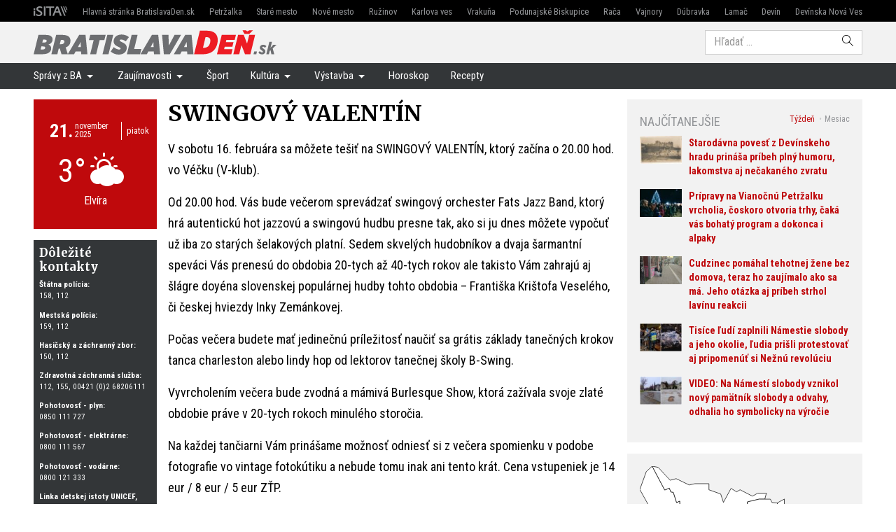

--- FILE ---
content_type: text/html; charset=UTF-8
request_url: https://bratislavaden.sk/kultura-podujatia/swingovy-valentin/
body_size: 28731
content:
<!doctype html>
<html lang="sk-SK" prefix="og: http://ogp.me/ns#" class="no-js">
<head>
  <meta charset="utf-8">
  <meta http-equiv="x-ua-compatible" content="ie=edge">
  <meta name="viewport" content="width=device-width, initial-scale=1">
    <title>SWINGOVÝ VALENTÍN - BratislavaDen.sk</title>
<meta name='robots' content='max-image-preview:large' />

<!-- This site is optimized with the Yoast SEO plugin v8.4 - https://yoast.com/wordpress/plugins/seo/ -->
<link rel="canonical" href="https://bratislavaden.sk/kultura-podujatia/swingovy-valentin/" />
<meta property="og:locale" content="sk_SK" />
<meta property="og:type" content="article" />
<meta property="og:title" content="SWINGOVÝ VALENTÍN - BratislavaDen.sk" />
<meta property="og:description" content="V sobotu 16. februára sa môžete tešiť na SWINGOVÝ VALENTÍN, ktorý začína o 20.00 hod. vo Véčku (V-klub)." />
<meta property="og:site_name" content="BratislavaDen.sk" />
<meta property="article:publisher" content="https://www.facebook.com/BratislavaDen.sk" />
<meta property="article:author" content="https://www.facebook.com/BratislavaDen.sk" />
<meta property="fb:app_id" content="1609130802724108" />
<meta property="og:image" content="https://cdn.sita.sk/sites/3/2019/02/b-swing-992x661.jpg" />
<meta property="og:image:secure_url" content="https://cdn.sita.sk/sites/3/2019/02/b-swing-992x661.jpg" />
<meta property="og:image:width" content="992" />
<meta property="og:image:height" content="661" />
<!-- / Yoast SEO plugin. -->

<link rel='dns-prefetch' href='//vjs.zencdn.net' />
<link rel='dns-prefetch' href='//cdn.jsdelivr.net' />
<link rel='dns-prefetch' href='//imasdk.googleapis.com' />
<link rel='dns-prefetch' href='//securepubads.g.doubleclick.net' />
<link rel='dns-prefetch' href='//cdnjs.cloudflare.com' />
<link rel='dns-prefetch' href='//fonts.googleapis.com' />
<script type="text/javascript">
/* <![CDATA[ */
window._wpemojiSettings = {"baseUrl":"https:\/\/s.w.org\/images\/core\/emoji\/15.0.3\/72x72\/","ext":".png","svgUrl":"https:\/\/s.w.org\/images\/core\/emoji\/15.0.3\/svg\/","svgExt":".svg","source":{"concatemoji":"\/\/bratislavaden.sk\/wp\/wp-includes\/js\/wp-emoji-release.min.js?ver=6.6.2"}};
/*! This file is auto-generated */
!function(i,n){var o,s,e;function c(e){try{var t={supportTests:e,timestamp:(new Date).valueOf()};sessionStorage.setItem(o,JSON.stringify(t))}catch(e){}}function p(e,t,n){e.clearRect(0,0,e.canvas.width,e.canvas.height),e.fillText(t,0,0);var t=new Uint32Array(e.getImageData(0,0,e.canvas.width,e.canvas.height).data),r=(e.clearRect(0,0,e.canvas.width,e.canvas.height),e.fillText(n,0,0),new Uint32Array(e.getImageData(0,0,e.canvas.width,e.canvas.height).data));return t.every(function(e,t){return e===r[t]})}function u(e,t,n){switch(t){case"flag":return n(e,"\ud83c\udff3\ufe0f\u200d\u26a7\ufe0f","\ud83c\udff3\ufe0f\u200b\u26a7\ufe0f")?!1:!n(e,"\ud83c\uddfa\ud83c\uddf3","\ud83c\uddfa\u200b\ud83c\uddf3")&&!n(e,"\ud83c\udff4\udb40\udc67\udb40\udc62\udb40\udc65\udb40\udc6e\udb40\udc67\udb40\udc7f","\ud83c\udff4\u200b\udb40\udc67\u200b\udb40\udc62\u200b\udb40\udc65\u200b\udb40\udc6e\u200b\udb40\udc67\u200b\udb40\udc7f");case"emoji":return!n(e,"\ud83d\udc26\u200d\u2b1b","\ud83d\udc26\u200b\u2b1b")}return!1}function f(e,t,n){var r="undefined"!=typeof WorkerGlobalScope&&self instanceof WorkerGlobalScope?new OffscreenCanvas(300,150):i.createElement("canvas"),a=r.getContext("2d",{willReadFrequently:!0}),o=(a.textBaseline="top",a.font="600 32px Arial",{});return e.forEach(function(e){o[e]=t(a,e,n)}),o}function t(e){var t=i.createElement("script");t.src=e,t.defer=!0,i.head.appendChild(t)}"undefined"!=typeof Promise&&(o="wpEmojiSettingsSupports",s=["flag","emoji"],n.supports={everything:!0,everythingExceptFlag:!0},e=new Promise(function(e){i.addEventListener("DOMContentLoaded",e,{once:!0})}),new Promise(function(t){var n=function(){try{var e=JSON.parse(sessionStorage.getItem(o));if("object"==typeof e&&"number"==typeof e.timestamp&&(new Date).valueOf()<e.timestamp+604800&&"object"==typeof e.supportTests)return e.supportTests}catch(e){}return null}();if(!n){if("undefined"!=typeof Worker&&"undefined"!=typeof OffscreenCanvas&&"undefined"!=typeof URL&&URL.createObjectURL&&"undefined"!=typeof Blob)try{var e="postMessage("+f.toString()+"("+[JSON.stringify(s),u.toString(),p.toString()].join(",")+"));",r=new Blob([e],{type:"text/javascript"}),a=new Worker(URL.createObjectURL(r),{name:"wpTestEmojiSupports"});return void(a.onmessage=function(e){c(n=e.data),a.terminate(),t(n)})}catch(e){}c(n=f(s,u,p))}t(n)}).then(function(e){for(var t in e)n.supports[t]=e[t],n.supports.everything=n.supports.everything&&n.supports[t],"flag"!==t&&(n.supports.everythingExceptFlag=n.supports.everythingExceptFlag&&n.supports[t]);n.supports.everythingExceptFlag=n.supports.everythingExceptFlag&&!n.supports.flag,n.DOMReady=!1,n.readyCallback=function(){n.DOMReady=!0}}).then(function(){return e}).then(function(){var e;n.supports.everything||(n.readyCallback(),(e=n.source||{}).concatemoji?t(e.concatemoji):e.wpemoji&&e.twemoji&&(t(e.twemoji),t(e.wpemoji)))}))}((window,document),window._wpemojiSettings);
/* ]]> */
</script>
<style id='wp-emoji-styles-inline-css' type='text/css'>

	img.wp-smiley, img.emoji {
		display: inline !important;
		border: none !important;
		box-shadow: none !important;
		height: 1em !important;
		width: 1em !important;
		margin: 0 0.07em !important;
		vertical-align: -0.1em !important;
		background: none !important;
		padding: 0 !important;
	}
</style>
<link rel='stylesheet' id='wp-block-library-css' href='//bratislavaden.sk/wp/wp-includes/css/dist/block-library/style.min.css?ver=6.6.2' type='text/css' media='all' />
<style id='classic-theme-styles-inline-css' type='text/css'>
/*! This file is auto-generated */
.wp-block-button__link{color:#fff;background-color:#32373c;border-radius:9999px;box-shadow:none;text-decoration:none;padding:calc(.667em + 2px) calc(1.333em + 2px);font-size:1.125em}.wp-block-file__button{background:#32373c;color:#fff;text-decoration:none}
</style>
<style id='global-styles-inline-css' type='text/css'>
:root{--wp--preset--aspect-ratio--square: 1;--wp--preset--aspect-ratio--4-3: 4/3;--wp--preset--aspect-ratio--3-4: 3/4;--wp--preset--aspect-ratio--3-2: 3/2;--wp--preset--aspect-ratio--2-3: 2/3;--wp--preset--aspect-ratio--16-9: 16/9;--wp--preset--aspect-ratio--9-16: 9/16;--wp--preset--color--black: #000000;--wp--preset--color--cyan-bluish-gray: #abb8c3;--wp--preset--color--white: #ffffff;--wp--preset--color--pale-pink: #f78da7;--wp--preset--color--vivid-red: #cf2e2e;--wp--preset--color--luminous-vivid-orange: #ff6900;--wp--preset--color--luminous-vivid-amber: #fcb900;--wp--preset--color--light-green-cyan: #7bdcb5;--wp--preset--color--vivid-green-cyan: #00d084;--wp--preset--color--pale-cyan-blue: #8ed1fc;--wp--preset--color--vivid-cyan-blue: #0693e3;--wp--preset--color--vivid-purple: #9b51e0;--wp--preset--gradient--vivid-cyan-blue-to-vivid-purple: linear-gradient(135deg,rgba(6,147,227,1) 0%,rgb(155,81,224) 100%);--wp--preset--gradient--light-green-cyan-to-vivid-green-cyan: linear-gradient(135deg,rgb(122,220,180) 0%,rgb(0,208,130) 100%);--wp--preset--gradient--luminous-vivid-amber-to-luminous-vivid-orange: linear-gradient(135deg,rgba(252,185,0,1) 0%,rgba(255,105,0,1) 100%);--wp--preset--gradient--luminous-vivid-orange-to-vivid-red: linear-gradient(135deg,rgba(255,105,0,1) 0%,rgb(207,46,46) 100%);--wp--preset--gradient--very-light-gray-to-cyan-bluish-gray: linear-gradient(135deg,rgb(238,238,238) 0%,rgb(169,184,195) 100%);--wp--preset--gradient--cool-to-warm-spectrum: linear-gradient(135deg,rgb(74,234,220) 0%,rgb(151,120,209) 20%,rgb(207,42,186) 40%,rgb(238,44,130) 60%,rgb(251,105,98) 80%,rgb(254,248,76) 100%);--wp--preset--gradient--blush-light-purple: linear-gradient(135deg,rgb(255,206,236) 0%,rgb(152,150,240) 100%);--wp--preset--gradient--blush-bordeaux: linear-gradient(135deg,rgb(254,205,165) 0%,rgb(254,45,45) 50%,rgb(107,0,62) 100%);--wp--preset--gradient--luminous-dusk: linear-gradient(135deg,rgb(255,203,112) 0%,rgb(199,81,192) 50%,rgb(65,88,208) 100%);--wp--preset--gradient--pale-ocean: linear-gradient(135deg,rgb(255,245,203) 0%,rgb(182,227,212) 50%,rgb(51,167,181) 100%);--wp--preset--gradient--electric-grass: linear-gradient(135deg,rgb(202,248,128) 0%,rgb(113,206,126) 100%);--wp--preset--gradient--midnight: linear-gradient(135deg,rgb(2,3,129) 0%,rgb(40,116,252) 100%);--wp--preset--font-size--small: 13px;--wp--preset--font-size--medium: 20px;--wp--preset--font-size--large: 36px;--wp--preset--font-size--x-large: 42px;--wp--preset--spacing--20: 0.44rem;--wp--preset--spacing--30: 0.67rem;--wp--preset--spacing--40: 1rem;--wp--preset--spacing--50: 1.5rem;--wp--preset--spacing--60: 2.25rem;--wp--preset--spacing--70: 3.38rem;--wp--preset--spacing--80: 5.06rem;--wp--preset--shadow--natural: 6px 6px 9px rgba(0, 0, 0, 0.2);--wp--preset--shadow--deep: 12px 12px 50px rgba(0, 0, 0, 0.4);--wp--preset--shadow--sharp: 6px 6px 0px rgba(0, 0, 0, 0.2);--wp--preset--shadow--outlined: 6px 6px 0px -3px rgba(255, 255, 255, 1), 6px 6px rgba(0, 0, 0, 1);--wp--preset--shadow--crisp: 6px 6px 0px rgba(0, 0, 0, 1);}:where(.is-layout-flex){gap: 0.5em;}:where(.is-layout-grid){gap: 0.5em;}body .is-layout-flex{display: flex;}.is-layout-flex{flex-wrap: wrap;align-items: center;}.is-layout-flex > :is(*, div){margin: 0;}body .is-layout-grid{display: grid;}.is-layout-grid > :is(*, div){margin: 0;}:where(.wp-block-columns.is-layout-flex){gap: 2em;}:where(.wp-block-columns.is-layout-grid){gap: 2em;}:where(.wp-block-post-template.is-layout-flex){gap: 1.25em;}:where(.wp-block-post-template.is-layout-grid){gap: 1.25em;}.has-black-color{color: var(--wp--preset--color--black) !important;}.has-cyan-bluish-gray-color{color: var(--wp--preset--color--cyan-bluish-gray) !important;}.has-white-color{color: var(--wp--preset--color--white) !important;}.has-pale-pink-color{color: var(--wp--preset--color--pale-pink) !important;}.has-vivid-red-color{color: var(--wp--preset--color--vivid-red) !important;}.has-luminous-vivid-orange-color{color: var(--wp--preset--color--luminous-vivid-orange) !important;}.has-luminous-vivid-amber-color{color: var(--wp--preset--color--luminous-vivid-amber) !important;}.has-light-green-cyan-color{color: var(--wp--preset--color--light-green-cyan) !important;}.has-vivid-green-cyan-color{color: var(--wp--preset--color--vivid-green-cyan) !important;}.has-pale-cyan-blue-color{color: var(--wp--preset--color--pale-cyan-blue) !important;}.has-vivid-cyan-blue-color{color: var(--wp--preset--color--vivid-cyan-blue) !important;}.has-vivid-purple-color{color: var(--wp--preset--color--vivid-purple) !important;}.has-black-background-color{background-color: var(--wp--preset--color--black) !important;}.has-cyan-bluish-gray-background-color{background-color: var(--wp--preset--color--cyan-bluish-gray) !important;}.has-white-background-color{background-color: var(--wp--preset--color--white) !important;}.has-pale-pink-background-color{background-color: var(--wp--preset--color--pale-pink) !important;}.has-vivid-red-background-color{background-color: var(--wp--preset--color--vivid-red) !important;}.has-luminous-vivid-orange-background-color{background-color: var(--wp--preset--color--luminous-vivid-orange) !important;}.has-luminous-vivid-amber-background-color{background-color: var(--wp--preset--color--luminous-vivid-amber) !important;}.has-light-green-cyan-background-color{background-color: var(--wp--preset--color--light-green-cyan) !important;}.has-vivid-green-cyan-background-color{background-color: var(--wp--preset--color--vivid-green-cyan) !important;}.has-pale-cyan-blue-background-color{background-color: var(--wp--preset--color--pale-cyan-blue) !important;}.has-vivid-cyan-blue-background-color{background-color: var(--wp--preset--color--vivid-cyan-blue) !important;}.has-vivid-purple-background-color{background-color: var(--wp--preset--color--vivid-purple) !important;}.has-black-border-color{border-color: var(--wp--preset--color--black) !important;}.has-cyan-bluish-gray-border-color{border-color: var(--wp--preset--color--cyan-bluish-gray) !important;}.has-white-border-color{border-color: var(--wp--preset--color--white) !important;}.has-pale-pink-border-color{border-color: var(--wp--preset--color--pale-pink) !important;}.has-vivid-red-border-color{border-color: var(--wp--preset--color--vivid-red) !important;}.has-luminous-vivid-orange-border-color{border-color: var(--wp--preset--color--luminous-vivid-orange) !important;}.has-luminous-vivid-amber-border-color{border-color: var(--wp--preset--color--luminous-vivid-amber) !important;}.has-light-green-cyan-border-color{border-color: var(--wp--preset--color--light-green-cyan) !important;}.has-vivid-green-cyan-border-color{border-color: var(--wp--preset--color--vivid-green-cyan) !important;}.has-pale-cyan-blue-border-color{border-color: var(--wp--preset--color--pale-cyan-blue) !important;}.has-vivid-cyan-blue-border-color{border-color: var(--wp--preset--color--vivid-cyan-blue) !important;}.has-vivid-purple-border-color{border-color: var(--wp--preset--color--vivid-purple) !important;}.has-vivid-cyan-blue-to-vivid-purple-gradient-background{background: var(--wp--preset--gradient--vivid-cyan-blue-to-vivid-purple) !important;}.has-light-green-cyan-to-vivid-green-cyan-gradient-background{background: var(--wp--preset--gradient--light-green-cyan-to-vivid-green-cyan) !important;}.has-luminous-vivid-amber-to-luminous-vivid-orange-gradient-background{background: var(--wp--preset--gradient--luminous-vivid-amber-to-luminous-vivid-orange) !important;}.has-luminous-vivid-orange-to-vivid-red-gradient-background{background: var(--wp--preset--gradient--luminous-vivid-orange-to-vivid-red) !important;}.has-very-light-gray-to-cyan-bluish-gray-gradient-background{background: var(--wp--preset--gradient--very-light-gray-to-cyan-bluish-gray) !important;}.has-cool-to-warm-spectrum-gradient-background{background: var(--wp--preset--gradient--cool-to-warm-spectrum) !important;}.has-blush-light-purple-gradient-background{background: var(--wp--preset--gradient--blush-light-purple) !important;}.has-blush-bordeaux-gradient-background{background: var(--wp--preset--gradient--blush-bordeaux) !important;}.has-luminous-dusk-gradient-background{background: var(--wp--preset--gradient--luminous-dusk) !important;}.has-pale-ocean-gradient-background{background: var(--wp--preset--gradient--pale-ocean) !important;}.has-electric-grass-gradient-background{background: var(--wp--preset--gradient--electric-grass) !important;}.has-midnight-gradient-background{background: var(--wp--preset--gradient--midnight) !important;}.has-small-font-size{font-size: var(--wp--preset--font-size--small) !important;}.has-medium-font-size{font-size: var(--wp--preset--font-size--medium) !important;}.has-large-font-size{font-size: var(--wp--preset--font-size--large) !important;}.has-x-large-font-size{font-size: var(--wp--preset--font-size--x-large) !important;}
:where(.wp-block-post-template.is-layout-flex){gap: 1.25em;}:where(.wp-block-post-template.is-layout-grid){gap: 1.25em;}
:where(.wp-block-columns.is-layout-flex){gap: 2em;}:where(.wp-block-columns.is-layout-grid){gap: 2em;}
:root :where(.wp-block-pullquote){font-size: 1.5em;line-height: 1.6;}
</style>
<link rel='stylesheet' id='evcal_cal_default-css' href='//bratislavaden.sk/app/plugins/eventON/assets/css/eventon_styles.css?ver=2.6.4' type='text/css' media='all' />
<link rel='stylesheet' id='evo_font_icons-css' href='//bratislavaden.sk/app/plugins/eventON/assets/fonts/font-awesome.css?ver=2.6.4' type='text/css' media='all' />
<link rel='stylesheet' id='evo_fc_styles-css' href='//bratislavaden.sk/app/plugins/eventon-full-cal/assets/fc_styles.css?ver=6.6.2' type='text/css' media='all' />
<link rel='stylesheet' id='amp/videojs-css' href='//vjs.zencdn.net/7.21.4/video-js.min.css' type='text/css' media='all' />
<link rel='stylesheet' id='amp/videojs-contrib-ads-css' href='//cdn.jsdelivr.net/npm/videojs-contrib-ads@6.9.0/dist/videojs.ads.min.css' type='text/css' media='all' />
<link rel='stylesheet' id='amp/videojs-ima-css' href='//cdn.jsdelivr.net/npm/videojs-ima@2.1.0/dist/videojs.ima.min.css' type='text/css' media='all' />
<link rel='stylesheet' id='roboto-css' href='//fonts.googleapis.com/css?family=Roboto+Condensed:400,700&#038;display=swap&#038;subset=latin-ext' type='text/css' media='all' />
<link rel='stylesheet' id='merriweather-css' href='//fonts.googleapis.com/css?family=Merriweather:400,700&#038;display=swap&#038;subset=latin-ext' type='text/css' media='all' />
<link rel='stylesheet' id='amp/css-css' href='//bratislavaden.sk/app/themes/amp-bratislavaden/dist/styles/main.css?ver=1643140004production' type='text/css' media='all' />
<script type="text/javascript" src="//bratislavaden.sk/wp/wp-includes/js/jquery/jquery.min.js?ver=3.7.1" id="jquery-core-js"></script>
<script type="text/javascript" src="//bratislavaden.sk/wp/wp-includes/js/jquery/jquery-migrate.min.js?ver=3.4.1" id="jquery-migrate-js"></script>
<link rel="https://api.w.org/" href="https://bratislavaden.sk/wp-json/" /><link rel="EditURI" type="application/rsd+xml" title="RSD" href="https://bratislavaden.sk/wp/xmlrpc.php?rsd" />
<meta name="generator" content="WordPress 6.6.2" />
<link rel='shortlink' href='https://bratislavaden.sk/?p=57278' />
<link rel="alternate" title="oEmbed (JSON)" type="application/json+oembed" href="https://bratislavaden.sk/wp-json/oembed/1.0/embed?url=https%3A%2F%2Fbratislavaden.sk%2Fkultura-podujatia%2Fswingovy-valentin%2F" />
<link rel="alternate" title="oEmbed (XML)" type="text/xml+oembed" href="https://bratislavaden.sk/wp-json/oembed/1.0/embed?url=https%3A%2F%2Fbratislavaden.sk%2Fkultura-podujatia%2Fswingovy-valentin%2F&#038;format=xml" />
  <!--[if lt IE 9]>
  <script src="//bratislavaden.sk/app/themes/amp-bratislavaden/dist/scripts/shim/iefixes.js"></script>
  <script src="//bratislavaden.sk/app/themes/amp-bratislavaden/dist/scripts/shim/html5shiv.min.js"></script>
  <![endif]-->
  <script>document.documentElement.className = document.documentElement.className.replace("no-js","js");</script>
  <script>
    if(typeof Array.isArray !== "function") {
      document.write('<script src="//bratislavaden.sk/app/themes/amp-bratislavaden/dist/scripts/shim/es5shim.js"></sc' + 'ript>');
      document.write('<script src="//bratislavaden.sk/app/themes/amp-bratislavaden/dist/scripts/shim/es5sham.js"></sc' + 'ript>');
    }
    if(typeof Symbol !== "function") {
      //document.write('<script src=""></sc' + 'ript>');
      document.write('<script src="//bratislavaden.sk/app/themes/amp-bratislavaden/dist/scripts/shim/babel-polyfill.js"></sc' + 'ript>');
    }
  </script>
  <link rel="alternate" href="https://bratislavaden.sk/kultura-podujatia/swingovy-valentin/" hreflang="sk-SK" />
        <script id='amp/ads' src='//bratislavaden.sk/app/themes/amp-bratislavaden/dist/scripts/show_ads.js'></script>

<!-- EventON Version -->
<meta name="generator" content="EventON 2.6.4" />

				<meta name="robots" content="all"/>
				<meta property="description" content="V sobotu 16. februára sa môžete tešiť na SWINGOVÝ VALENTÍN, ktorý začína o 20.00 hod. vo Véčku (V-klub).

Od 20.00 hod." />
				<meta property="og:type" content="event" />
				<meta property="og:title" content="SWINGOVÝ VALENTÍN" />
				<meta property="og:url" content="https://bratislavaden.sk/kultura-podujatia/swingovy-valentin/" />
				<meta property="og:description" content="V sobotu 16. februára sa môžete tešiť na SWINGOVÝ VALENTÍN, ktorý začína o 20.00 hod. vo Véčku (V-klub).

Od 20.00 hod." />
								      <meta name="onesignal" content="wordpress-plugin"/>
            <script>

      window.OneSignal = window.OneSignal || [];

      OneSignal.push( function() {
        OneSignal.SERVICE_WORKER_UPDATER_PATH = "OneSignalSDKUpdaterWorker.js.php";
                      OneSignal.SERVICE_WORKER_PATH = "OneSignalSDKWorker.js.php";
                      OneSignal.SERVICE_WORKER_PARAM = { scope: "/" };
        OneSignal.setDefaultNotificationUrl("https://bratislavaden.sk/wp");
        var oneSignal_options = {};
        window._oneSignalInitOptions = oneSignal_options;

        oneSignal_options['wordpress'] = true;
oneSignal_options['appId'] = '6e48f8df-a1b9-4c8b-932f-837f31a5922a';
oneSignal_options['allowLocalhostAsSecureOrigin'] = true;
oneSignal_options['welcomeNotification'] = { };
oneSignal_options['welcomeNotification']['title'] = "Regionálny spravodajský portál BratislavaDeň.sk";
oneSignal_options['welcomeNotification']['message'] = "Práve ste sa prihlásili k odberu noviniek na stránke BratislavaDeň.sk, ďakujeme! Redakcia BratislavaDeň.sk";
oneSignal_options['welcomeNotification']['url'] = "https://bratislavaden.sk";
oneSignal_options['path'] = "https://bratislavaden.sk/app/plugins/onesignal-free-web-push-notifications/sdk_files/";
oneSignal_options['promptOptions'] = { };
oneSignal_options['promptOptions']['actionMessage'] = "Radi by sme vám posielali upozornenia na nové články. Z odberu sa môžete kedykoľvek odhlásiť.";
oneSignal_options['promptOptions']['acceptButtonText'] = "ÁNO PRIJAŤ";
oneSignal_options['promptOptions']['cancelButtonText'] = "Nie, ďakujem";
                OneSignal.init(window._oneSignalInitOptions);
                OneSignal.showSlidedownPrompt();      });

      function documentInitOneSignal() {
        var oneSignal_elements = document.getElementsByClassName("OneSignal-prompt");

        var oneSignalLinkClickHandler = function(event) { OneSignal.push(['registerForPushNotifications']); event.preventDefault(); };        for(var i = 0; i < oneSignal_elements.length; i++)
          oneSignal_elements[i].addEventListener('click', oneSignalLinkClickHandler, false);
      }

      if (document.readyState === 'complete') {
           documentInitOneSignal();
      }
      else {
           window.addEventListener("load", function(event){
               documentInitOneSignal();
          });
      }
    </script>
<link rel="icon" href="https://cdn.sita.sk/sites/3/2017/09/cropped-favicon-bd-160x160.png" sizes="32x32" />
<link rel="icon" href="https://cdn.sita.sk/sites/3/2017/09/cropped-favicon-bd-300x300.png" sizes="192x192" />
<link rel="apple-touch-icon" href="https://cdn.sita.sk/sites/3/2017/09/cropped-favicon-bd-300x300.png" />
<meta name="msapplication-TileImage" content="https://cdn.sita.sk/sites/3/2017/09/cropped-favicon-bd-300x300.png" />
    <script type="text/javascript">
    var ajaxurl = "\/wp\/wp-admin\/admin-ajax.php"  </script>
</head>
<body class="ajde_events-template-default single single-ajde_events postid-57278 amp-skin-default">
<header am-Header="type:ajde_events">
    <div am-TopBar-Wrapper>
    <div am-Container>
        <ul am-TopBar>
            <li am-TopBar-Item="logo"><a target="_blank" href="http://isicommerce.sk/"><span
                            class="icon-isitalogo"></span></a></li>
            <li am-TopBar-Item><a target="_blank" href="https://bratislavaden.sk">Hlavná stránka BratislavaDen.sk</a></li>
            <li am-TopBar-Item><a target="_blank" href="http://petrzalkaden.sk">Petržalka</a></li>
            <li am-TopBar-Item><a target="_blank" href="http://staremestoden.sk">Staré mesto</a></li>
            <li am-TopBar-Item><a target="_blank" href="http://novemestoden.sk">Nové mesto</a></li>
            <li am-TopBar-Item><a target="_blank" href="http://ruzinovden.sk">Ružinov</a></li>
            <li am-TopBar-Item><a target="_blank" href="http://karlovkaden.sk">Karlova ves</a></li>
            <li am-TopBar-Item><a target="_blank" href="http://vrakunaden.sk">Vrakuňa</a></li>
            <li am-TopBar-Item><a target="_blank" href="http://biskupiceden.sk">Podunajské Biskupice</a></li>
            <li am-TopBar-Item><a target="_blank" href="http://racaden.sk">Rača</a></li>
            <li am-TopBar-Item><a target="_blank" href="http://vajnoryden.sk">Vajnory</a></li>
            <li am-TopBar-Item><a target="_blank" href="http://dubravkaden.sk">Dúbravka</a></li>
            <li am-TopBar-Item><a target="_blank" href="http://lamacden.sk">Lamač</a></li>
            <li am-TopBar-Item><a target="_blank" href="http://devinden.sk">Devín</a></li>
            <li am-TopBar-Item><a target="_blank" href="http://devinskaden.sk">Devínska Nová Ves</a></li>
            <li am-TopBar-Item><a target="_blank" href="http://zahorskaden.sk">Záhorská Bystrica</a></li>
            <li am-TopBar-Item><a target="_blank" href="http://jarovceden.sk">Jarovce</a></li>
            <li am-TopBar-Item><a target="_blank" href="http://cunovoden.sk">Čunovo</a></li>
            <li am-TopBar-Item><a target="_blank" href="http://rusovceden.sk">Rusovce</a></li>
            <li am-TopBar-Item><a target="_blank" href="http://svatyjurden.sk ">Svätý jur</a></li>
            <li am-TopBar-Item><a target="_blank" href="http://stupavaden.sk">Stupava</a></li>
            <li am-TopBar-Item><a target="_blank" href="http://senecden.sk">Senec</a></li>
            <li am-TopBar-Item><a target="_blank" href="http://malackyden.sk">Malacky</a></li>
            <li am-TopBar-Item><a target="_blank" href="http://pezinokden.sk">Pezinok</a></li>
            <li am-TopBar-Item><a target="_blank" href="http://modraden.sk">Modra</a></li>
            </li>
        </ul>
    </div>
</div>
    <div am-Header-Container="style:brand">
        <div am-Container="">
            <div am-Navbar="style:brand static">
                <a am-NavbarBrand href="https://bratislavaden.sk">
                    <img src="https://cdn.sita.sk/sites/3/2017/09/bratislava-logo-1.svg" alt="">
                </a>
                <button am-NavbarToggler type="button" data-toggle="collapse" data-target="#navbar-top-collapse">
                    <span am-NavbarToggler-Text>Menu</span> <span am-NavbarToggler-Icon>&#8801;</span>
                </button>
                                    <div am-Navbar-Facebook>
                        <div am-NavbarFacebook>
                            <a am-NavbarFacebook-Share js-OpenWindow
                               href="https://www.facebook.com/sharer/sharer.php?u=https://bratislavaden.sk/kultura-podujatia/swingovy-valentin/">Zdieľaj</a>
                                                    </div>
                    </div>
                                <div am-Navbar-Search>
                    <form role="search" method="get" class="search-form" action="https://bratislavaden.sk/">
  <label>
    <span class="screen-reader-text">Hľadať:</span>
    <input type="search" class="search-field" placeholder="Hľadať &hellip;" value="" name="s" />
  </label>
  <button type="submit" class="search-submit"><span class="icon-search"></span></button>
</form>
                </div>
            </div>
        </div>
    </div>
    <div am-Header-Container="style:nav">
        <div am-Container="">
            <nav am-Navbar="style:nav mobile:padding mobile:absolute">
                <ul id="navbar-top-collapse" am-Navbar-Nav="style:primary" am-Nav="pills" am-collapse><li id="menu-item-search" am-Nav-Search am-Nav-Item="style:search"><form role="search" method="get" class="search-form" action="https://bratislavaden.sk/">
  <label>
    <span class="screen-reader-text">Hľadať:</span>
    <input type="search" class="search-field" placeholder="Hľadať &hellip;" value="" name="s" />
  </label>
  <button type="submit" class="search-submit"><span class="icon-search"></span></button>
</form>
</li><li id="menu-item-3077" am-Nav-Item="menu-item menu-item-type-taxonomy menu-item-object-category menu-item-has-children menu-item-3077 dropdown"><a title="Správy z BA" am-Nav-Link="" href="https://bratislavaden.sk/kategoria/spravy-bratislava/" data-toggle="dropdown" class="dropdown-toggle" aria-haspopup="true">Správy z BA <span class="caret"></span></a>
<ul role="menu" am-Dropdown-menu>
	<li id="menu-item-3079" am-Nav-Item="menu-item menu-item-type-taxonomy menu-item-object-category menu-item-3079"><a title="Krimi" am-Nav-Link="" href="https://bratislavaden.sk/kategoria/spravy-bratislava/krimi-bratislava/">Krimi</a></li>
	<li id="menu-item-3080" am-Nav-Item="menu-item menu-item-type-taxonomy menu-item-object-category menu-item-3080"><a title="Komunálna politika" am-Nav-Link="" href="https://bratislavaden.sk/kategoria/spravy-bratislava/politika-bratislava/">Komunálna politika</a></li>
	<li id="menu-item-41281" am-Nav-Item="menu-item menu-item-type-taxonomy menu-item-object-category menu-item-41281"><a title="Oznamy a dôležité informácie" am-Nav-Link="" href="https://bratislavaden.sk/kategoria/spravy-bratislava/oznamy-a-dolezite-informacie/">Oznamy a dôležité informácie</a></li>
	<li id="menu-item-85977" am-Nav-Item="menu-item menu-item-type-taxonomy menu-item-object-category menu-item-85977"><a title="Dopravné správy z ciest Bratislava" am-Nav-Link="" href="https://bratislavaden.sk/kategoria/spravy-bratislava/dopravne-spravy-z-ciest-bratislava/">Dopravné správy z ciest Bratislava</a></li>
</ul>
</li>
<li id="menu-item-3147" am-Nav-Item="menu-item menu-item-type-taxonomy menu-item-object-category menu-item-has-children menu-item-3147 dropdown"><a title="Zaujímavosti" am-Nav-Link="" href="https://bratislavaden.sk/kategoria/zaujimavosti/" data-toggle="dropdown" class="dropdown-toggle" aria-haspopup="true">Zaujímavosti <span class="caret"></span></a>
<ul role="menu" am-Dropdown-menu>
	<li id="menu-item-85978" am-Nav-Item="menu-item menu-item-type-taxonomy menu-item-object-category menu-item-85978"><a title="Rozhovor" am-Nav-Link="" href="https://bratislavaden.sk/kategoria/zaujimavosti/rozhovor/">Rozhovor</a></li>
	<li id="menu-item-32777" am-Nav-Item="menu-item menu-item-type-taxonomy menu-item-object-category menu-item-32777"><a title="Životný štýl" am-Nav-Link="" href="https://bratislavaden.sk/kategoria/zaujimavosti/zivotny-styl-v-bratislave/">Životný štýl</a></li>
	<li id="menu-item-41282" am-Nav-Item="menu-item menu-item-type-taxonomy menu-item-object-category menu-item-41282"><a title="Stará Bratislava na fotografiách" am-Nav-Link="" href="https://bratislavaden.sk/kategoria/zaujimavosti/stara-bratislava/">Stará Bratislava na fotografiách</a></li>
	<li id="menu-item-78891" am-Nav-Item="menu-item menu-item-type-taxonomy menu-item-object-category menu-item-78891"><a title="Kvízy" am-Nav-Link="" href="https://bratislavaden.sk/kategoria/zaujimavosti/kvizy/">Kvízy</a></li>
	<li id="menu-item-78893" am-Nav-Item="menu-item menu-item-type-taxonomy menu-item-object-category menu-item-78893"><a title="Z histórie Bratislavy" am-Nav-Link="" href="https://bratislavaden.sk/kategoria/zaujimavosti/z-historie-bratislavy/">Z histórie Bratislavy</a></li>
	<li id="menu-item-85979" am-Nav-Item="menu-item menu-item-type-taxonomy menu-item-object-category menu-item-85979"><a title="Móda z Bratislavy" am-Nav-Link="" href="https://bratislavaden.sk/kategoria/zaujimavosti/moda-z-bratislavy/">Móda z Bratislavy</a></li>
	<li id="menu-item-85980" am-Nav-Item="menu-item menu-item-type-taxonomy menu-item-object-category menu-item-85980"><a title="Nakupovanie" am-Nav-Link="" href="https://bratislavaden.sk/kategoria/zaujimavosti/nakupovanie/">Nakupovanie</a></li>
	<li id="menu-item-85981" am-Nav-Item="menu-item menu-item-type-taxonomy menu-item-object-category menu-item-85981"><a title="Zdravie" am-Nav-Link="" href="https://bratislavaden.sk/kategoria/zaujimavosti/zdravie/">Zdravie</a></li>
</ul>
</li>
<li id="menu-item-3155" am-Nav-Item="menu-item menu-item-type-taxonomy menu-item-object-category menu-item-3155"><a title="Šport" am-Nav-Link="" href="https://bratislavaden.sk/kategoria/sport/">Šport</a></li>
<li id="menu-item-3115" am-Nav-Item="menu-item menu-item-type-taxonomy menu-item-object-category menu-item-has-children menu-item-3115 dropdown"><a title="Kultúra" am-Nav-Link="" href="https://bratislavaden.sk/kategoria/podujatia-akcie-bratislava/" data-toggle="dropdown" class="dropdown-toggle" aria-haspopup="true">Kultúra <span class="caret"></span></a>
<ul role="menu" am-Dropdown-menu>
	<li id="menu-item-41280" am-Nav-Item="menu-item menu-item-type-taxonomy menu-item-object-category menu-item-41280"><a title="Divadlá Bratislava" am-Nav-Link="" href="https://bratislavaden.sk/kategoria/podujatia-akcie-bratislava/divadlo-bratislava/">Divadlá Bratislava</a></li>
	<li id="menu-item-26559" am-Nav-Item="menu-item menu-item-type-taxonomy menu-item-object-category menu-item-26559"><a title="Kam s deťmi" am-Nav-Link="" href="https://bratislavaden.sk/kategoria/podujatia-akcie-bratislava/kam-s-detmi/">Kam s deťmi</a></li>
	<li id="menu-item-26554" am-Nav-Item="menu-item menu-item-type-taxonomy menu-item-object-category menu-item-26554"><a title="Koncerty" am-Nav-Link="" href="https://bratislavaden.sk/kategoria/podujatia-akcie-bratislava/koncerty/">Koncerty</a></li>
</ul>
</li>
<li id="menu-item-27896" am-Nav-Item="menu-item menu-item-type-taxonomy menu-item-object-category menu-item-has-children menu-item-27896 dropdown"><a title="Výstavba" am-Nav-Link="" href="https://bratislavaden.sk/kategoria/spravy-bratislava/vystavba-developerske-projekty/" data-toggle="dropdown" class="dropdown-toggle" aria-haspopup="true">Výstavba <span class="caret"></span></a>
<ul role="menu" am-Dropdown-menu>
	<li id="menu-item-27897" am-Nav-Item="menu-item menu-item-type-taxonomy menu-item-object-category menu-item-27897"><a title="Administratíva a polyfunkcia" am-Nav-Link="" href="https://bratislavaden.sk/kategoria/spravy-bratislava/vystavba-developerske-projekty/administrativa-polyfunkcia/">Administratíva a polyfunkcia</a></li>
	<li id="menu-item-28346" am-Nav-Item="menu-item menu-item-type-taxonomy menu-item-object-category menu-item-28346"><a title="Novostavby byty Bratislava" am-Nav-Link="" href="https://bratislavaden.sk/kategoria/spravy-bratislava/vystavba-developerske-projekty/novostavby-byty-bratislava/">Novostavby byty Bratislava</a></li>
</ul>
</li>
<li id="menu-item-82738" am-Nav-Item="menu-item menu-item-type-custom menu-item-object-custom menu-item-82738"><a title="Horoskop" am-Nav-Link="" href="https://damskajazda.sk/kategorie/horoskopy/">Horoskop</a></li>
<li id="menu-item-82737" am-Nav-Item="menu-item menu-item-type-custom menu-item-object-custom menu-item-82737"><a title="Recepty" am-Nav-Link="" href="https://damskajazda.sk/kategorie/lifestyle/recepty-a-napady/">Recepty</a></li>
</ul></nav>
        </div>
    </div>
</header>

<div am-Branding>
    <div am-Branding-Item="left">
        <!-- /35116881/bratislavaden.sk/branding_left -->
        <div id='div-gpt-ad-bratislavaden-11'>
            <script>
                googletag.cmd.push(function() { googletag.display('div-gpt-ad-bratislavaden-11'); });
            </script>
        </div>
    </div>

    <div am-Branding-Item="right">
        <!-- /35116881/bratislavaden.sk/branding_right -->
        <div id='div-gpt-ad-bratislavaden-12'>
            <script>
                googletag.cmd.push(function() { googletag.display('div-gpt-ad-bratislavaden-12'); });
            </script>
        </div>
    </div>

    <div am-Branding-Item="center">
        <!-- /35116881/bratislavaden.sk/branding_center -->
        <div id='div-gpt-ad-bratislavaden-0'>
            <script>
                googletag.cmd.push(function() { googletag.display('div-gpt-ad-bratislavaden-0'); });
            </script>
        </div>
    </div>
</div>

<!-- /35116881/bratislavaden.sk/nonstandard -->
<div id='div-gpt-ad-nonstandard'>
    <script>
        googletag.cmd.push(function() { googletag.display('div-gpt-ad-nonstandard'); });
    </script>
</div>
<div am-BrowserAlert>
  <div am-BrowserAlert-Alert>
    Používate <strong>zastaralý</strong> prehliadač, stránka sa nemusí zobraziť správne, môže sa zobrazovať pomaly, alebo môžu nastať iné problémy pri prehliadaní stránky. Odporúčame Vám <a href="http://browsehappy.com/" target="_blank">stiahnuť si nový prehliadač tu</a>.  </div>
</div>
      <script type='text/javascript' data-cfasync="false" async="true"
              src='//bratislavaden.sk/app/themes/base/lib/vendor/bj-lazy-load/js/bj-lazy-load.js?ver=3'></script><main am-Main>
  <div am-Main-Container="style:first" am-Container>
    <div am-Content>
      <div am-Content-Container>
        
        
        <h1 am-Heading="size:h1">SWINGOVÝ VALENTÍN</h1>
        
        
        <div am-ContentText="type:ajde_events">
          <p>V sobotu 16. februára sa môžete tešiť na SWINGOVÝ VALENTÍN, ktorý začína o 20.00 hod. vo Véčku (V-klub).</p> <p>Od 20.00 hod. Vás bude večerom sprevádzať swingový orchester Fats Jazz Band, ktorý hrá autentickú hot jazzovú a swingovú hudbu presne tak, ako si ju dnes môžete vypočuť už iba zo starých šelakových platní. Sedem skvelých hudobníkov a dvaja šarmantní speváci Vás prenesú do obdobia 20-tych až 40-tych rokov ale takisto Vám zahrajú aj šlágre doyéna slovenskej populárnej hudby tohto obdobia – Františka Krištofa Veselého, či českej hviezdy Inky Zemánkovej.</p> <p>Počas večera budete mať jedinečnú príležitosť naučiť sa grátis základy tanečných krokov tanca charleston alebo lindy hop od lektorov tanečnej školy B-Swing.</p> <p>Vyvrcholením večera bude zvodná a mámivá Burlesque Show, ktorá zažívala svoje zlaté obdobie práve v 20-tych rokoch minulého storočia.</p> <p>Na každej tančiarni Vám prinášame možnosť odniesť si z večera spomienku v podobe fotografie vo vintage fotokútiku a nebude tomu inak ani tento krát. Cena vstupeniek je 14 eur / 8 eur / 5 eur ZŤP.</p> <img loading="lazy"  fetchpriority="high" decoding="async" class="alignnone size-medium wp-image-57279" src="https://cdn.sita.sk/sites/3/2019/02/b-swing-640x427.jpg" alt="B swing.jpg" width="640" height="427" data-dominant-color="#c9c5be" srcset="https://cdn.sita.sk/sites/3/2019/02/b-swing-640x427.jpg 640w, https://cdn.sita.sk/sites/3/2019/02/b-swing-768x512.jpg 768w, https://cdn.sita.sk/sites/3/2019/02/b-swing-992x661.jpg 992w, https://cdn.sita.sk/sites/3/2019/02/b-swing-160x107.jpg 160w, https://cdn.sita.sk/sites/3/2019/02/b-swing-312x208.jpg 312w, https://cdn.sita.sk/sites/3/2019/02/b-swing-81x54.jpg 81w, https://cdn.sita.sk/sites/3/2019/02/b-swing-672x448.jpg 672w, https://cdn.sita.sk/sites/3/2019/02/b-swing-120x80.jpg 120w, https://cdn.sita.sk/sites/3/2019/02/b-swing.jpg 2048w" sizes="(max-width: 640px) 100vw, 640px"> <div id='evcal_calendar_677' class='ajde_evcal_calendar  evoFC' ><div class='evo-data' data-cyear="2025" data-cmonth="11" data-runajax="1" data-evc_open="0" data-cal_ver="2.6.4" data-mapscroll="true" data-mapformat="roadmap" data-mapzoom="18" data-mapiconurl="" data-ev_cnt="0" data-show_limit="no" data-tiles="no" data-sort_by="sort_date" data-filters_on="false" data-range_start="0" data-range_end="0" data-send_unix="0" data-ux_val="0" data-accord="0" data-rtl="no" data-grid_ux="0"  ></div><div id='evcal_head' class='calendar_header evcal_nosort' ><div class='evo_cal_above'><span class='evo-gototoday-btn' style='display:none' data-mo='11' data-yr='2025' data-dy=''>Prejsť na dnešok</span></div><div class='evo_cal_above_content'></div><p id='evcal_cur' class='evo_month_title'> november, 2025</p><p class='evo_arrows'><span id='evcal_prev' class='evcal_arrows evcal_btn_prev' ><i class='fa fa-angle-left'></i></span><span id='evcal_next' class='evcal_arrows evcal_btn_next' ><i class='fa fa-angle-right'></i></span></p><input type='hidden' class='eventon_other_vals evoFC_val' name='fc_focus_day' value='21'/><div class='cal_arguments' style='display:none' data-hide_past="no" data-show_et_ft_img="no" data-event_order="ASC" data-ft_event_priority="no" data-lang="L1" data-month_incre="0" data-only_ft="no" data-evc_open="no" data-show_limit="no" data-etc_override="no" data-show_limit_redir="0" data-tiles="no" data-tile_height="0" data-tile_bg="0" data-tile_count="2" data-tile_style="0" data-s="" data-members_only="no" data-ux_val="0" data-show_limit_ajax="no" data-show_limit_paged="1" data-load_fullmonth="no" ></div><div class='clear'></div></div><div class='eventon_sorting_section' style='display:none'><div class='eventon_filter_line '><div class='eventon_filter evo_sortOpt evo_sortList_event_type' data-filter_field='event_type' data-filter_val='all' data-filter_type='tax' data-fl_o='IN'>
							<div class='eventon_sf_field'><p>Kategória:</p></div>

							<div class='eventon_filter_selection'>
								<p class='filtering_set_val' data-opts='evs4_in'>Všetko</p>
								<div class='eventon_filter_dropdown' style='display:none'><p class='evf_hide' data-filter_val='all'>Všetko</p><p class='bazar ' data-filter_val='2605' data-filter_slug='bazar'>Bazár</p><p class='beseda ' data-filter_val='2609' data-filter_slug='beseda'>Beseda</p><p class='divadlo ' data-filter_val='620' data-filter_slug='divadlo'>Divadlo</p><p class='festival ' data-filter_val='623' data-filter_slug='festival'>Festival</p><p class='ine ' data-filter_val='617' data-filter_slug='ine'>Iné</p><p class='jarmok ' data-filter_val='2613' data-filter_slug='jarmok'>Jarmok</p><p class='kino ' data-filter_val='619' data-filter_slug='kino'>Kino</p><p class='kniznica ' data-filter_val='624' data-filter_slug='kniznica'>Knižnica</p><p class='koncert ' data-filter_val='601' data-filter_slug='koncert'>Koncert</p><p class='pre-deti ' data-filter_val='626' data-filter_slug='pre-deti'>Pre deti</p><p class='prednaska ' data-filter_val='2408' data-filter_slug='prednaska'>Prednáška</p><p class='slovenska-filharmonia ' data-filter_val='2335' data-filter_slug='slovenska-filharmonia'>Slovenská filharmónia</p><p class='sport ' data-filter_val='621' data-filter_slug='sport'>Šport</p><p class='vystava ' data-filter_val='618' data-filter_slug='vystava'>Výstava</p><p class='workshop ' data-filter_val='811' data-filter_slug='workshop'>Workshop</p></div>
							</div><div class='clear'></div>
						</div><div class='eventon_filter' data-filter_field='event_type_2' data-filter_val='all' data-filter_type='tax' data-fl_o='IN'></div><div class='eventon_filter' data-filter_field='event_type_3' data-filter_val='all' data-filter_type='tax' data-fl_o='IN'></div><div class='eventon_filter' data-filter_field='event_type_4' data-filter_val='all' data-filter_type='tax' data-fl_o='IN'></div><div class='eventon_filter' data-filter_field='event_type_5' data-filter_val='all' data-filter_type='tax' data-fl_o='IN'></div><div class='eventon_filter evo_sortOpt evo_sortList_event_location' data-filter_field='event_location' data-filter_val='all' data-filter_type='tax' data-fl_o='IN'>
							<div class='eventon_sf_field'><p>Miesto udalosti:</p></div>

							<div class='eventon_filter_selection'>
								<p class='filtering_set_val' data-opts='evs4_in'>Všetko</p>
								<div class='eventon_filter_dropdown' style='display:none'><p class='evf_hide' data-filter_val='all'>Všetko</p><p class='klub-pod-lampou ' data-filter_val='2670' data-filter_slug='klub-pod-lampou'>.klub pod lampou</p><p class='a4-priestor-sucasnej-kultury ' data-filter_val='812' data-filter_slug='a4-priestor-sucasnej-kultury'>A4 - priestor súčasnej kultúry</p><p class='amfiteater-pri-strkoveckom-jazere ' data-filter_val='5717' data-filter_slug='amfiteater-pri-strkoveckom-jazere'>Amfiteáter pri Štrkoveckom jazere</p><p class='areal-kupaliska-kuchajda ' data-filter_val='2727' data-filter_slug='areal-kupaliska-kuchajda'>Areál kúpaliska Kuchajda</p><p class='areal-pod-racianskou-horarnou-na-peknej-ceste ' data-filter_val='5981' data-filter_slug='areal-pod-racianskou-horarnou-na-peknej-ceste'>Areál pod račianskou horárňou na Peknej ceste</p><p class='areal-zs-pavla-marcelyho ' data-filter_val='926' data-filter_slug='areal-zs-pavla-marcelyho'>areál ZŠ Pavla Marcelyho</p><p class='astorka-korzo-90 ' data-filter_val='737' data-filter_slug='astorka-korzo-90'>Astorka Korzo ´90</p><p class='atelier-babylon ' data-filter_val='805' data-filter_slug='atelier-babylon'>Ateliér Babylon</p><p class='aupark ' data-filter_val='949' data-filter_slug='aupark'>Aupark</p><p class='avion ' data-filter_val='4139' data-filter_slug='avion'>Avion</p><p class='bibiana-medzinarodny-dom-umenia-pre-deti ' data-filter_val='1573' data-filter_slug='bibiana-medzinarodny-dom-umenia-pre-deti'>Bibiana - Medzinárodný dom umenia pre deti</p><p class='binarium ' data-filter_val='2530' data-filter_slug='binarium'>Binarium</p><p class='bistro-st-germain ' data-filter_val='687' data-filter_slug='bistro-st-germain'>Bistro St. Germain</p><p class='bla-bla ' data-filter_val='342' data-filter_slug='bla-bla'>bla bla</p><p class='botanicka-zahrada ' data-filter_val='2067' data-filter_slug='botanicka-zahrada'>Botanická záhrada</p><p class='bratislava ' data-filter_val='605' data-filter_slug='bratislava'>Bratislava</p><p class='bratislava-modra ' data-filter_val='5943' data-filter_slug='bratislava-modra'>Bratislava + Modra</p><p class='bratislavsky-hrad ' data-filter_val='1867' data-filter_slug='bratislavsky-hrad'>Bratislavský hrad</p><p class='cafe-berlinka-budova-sng ' data-filter_val='3242' data-filter_slug='cafe-berlinka-budova-sng'>Cafe Berlinka Budova SNG</p><p class='coffee-club-culture ' data-filter_val='647' data-filter_slug='coffee-club-culture'>coffee &amp; club &amp; culture</p><p class='companyart ' data-filter_val='1272' data-filter_slug='companyart'>CompanyArt</p><p class='companyart-o-z ' data-filter_val='1271' data-filter_slug='companyart-o-z'>CompanyArt, o.z.</p><p class='ct-gallery ' data-filter_val='4379' data-filter_slug='ct-gallery'>CT GALLERY</p><p class='cunovo ' data-filter_val='5925' data-filter_slug='cunovo'>Čunovo</p><p class='danubiana-meulensteen-art-museum ' data-filter_val='804' data-filter_slug='danubiana-meulensteen-art-museum'>Danubiana Meulensteen Art Museum</p><p class='devinska-kobyla ' data-filter_val='5936' data-filter_slug='devinska-kobyla'>Devínska Kobyla</p><p class='devinska-nova-ves ' data-filter_val='5952' data-filter_slug='devinska-nova-ves'>Devínska Nová Ves</p><p class='divadlo-arena ' data-filter_val='899' data-filter_slug='divadlo-arena'>Divadlo Aréna</p><p class='dk-devin ' data-filter_val='807' data-filter_slug='dk-devin'>DK Devín</p><p class='dk-dubravka ' data-filter_val='1669' data-filter_slug='dk-dubravka'>DK Dúbravka</p><p class='dk-luky ' data-filter_val='900' data-filter_slug='dk-luky'>DK Lúky</p><p class='dk-luky-nobelovo-namestie-dostihova-draha-ovsistske-namestie-namestie-republiky ' data-filter_val='5811' data-filter_slug='dk-luky-nobelovo-namestie-dostihova-draha-ovsistske-namestie-namestie-republiky'>DK Lúky, Nobelovo námestie, Dostihová dráha, Ovsištské námestie, Námestie republiky</p><p class='dk-luky-ovsistske-namestie-dostihova-draha-namestie-republiky ' data-filter_val='5809' data-filter_slug='dk-luky-ovsistske-namestie-dostihova-draha-namestie-republiky'>DK Lúky, Ovsištské námestie, Dostihová dráha, Námestie republiky</p><p class='dk-ruzinov ' data-filter_val='810' data-filter_slug='dk-ruzinov'>DK Ružinov</p><p class='dk-zrkadlovy-haj ' data-filter_val='1801' data-filter_slug='dk-zrkadlovy-haj'>DK Zrkadlový háj</p><p class='dlhe-diely ' data-filter_val='1870' data-filter_slug='dlhe-diely'>Dlhé diely</p><p class='dom-quo-vadis ' data-filter_val='2737' data-filter_slug='dom-quo-vadis'>Dom Quo Vadis</p><p class='dom-sv-martina ' data-filter_val='2863' data-filter_slug='dom-sv-martina'>Dóm sv. Martina</p><p class='dom-umeniakunsthalle-bratislava ' data-filter_val='848' data-filter_slug='dom-umeniakunsthalle-bratislava'>Dom umenia/Kunsthalle Bratislava</p><p class='dostihova-draha-petrzalka-stary-haj ' data-filter_val='1049' data-filter_slug='dostihova-draha-petrzalka-stary-haj'>Dostihová dráha Petržalka - Starý háj</p><p class='drienova-ulica-v-ruzinove ' data-filter_val='5932' data-filter_slug='drienova-ulica-v-ruzinove'>Drieňová ulica v Ružinove</p><p class='dubravka ' data-filter_val='6146' data-filter_slug='dubravka'>Dúbravka</p><p class='dubravske-muzeum ' data-filter_val='2349' data-filter_slug='dubravske-muzeum'>Dúbravské múzeum</p><p class='dubravsky-amfiteater ' data-filter_val='2070' data-filter_slug='dubravsky-amfiteater'>Dúbravský amfiteáter</p><p class='dungeon-pub ' data-filter_val='2608' data-filter_slug='dungeon-pub'>Dungeon Pub</p><p class='dvor66 ' data-filter_val='1803' data-filter_slug='dvor66'>dvor66</p><p class='dvorana-vsmu ' data-filter_val='713' data-filter_slug='dvorana-vsmu'>Dvorana VŠMU</p><p class='ekonomicka-univerzita-v-bratislave ' data-filter_val='759' data-filter_slug='ekonomicka-univerzita-v-bratislave'>Ekonomická univerzita v Bratislave</p><p class='eurovea ' data-filter_val='2142' data-filter_slug='eurovea'>Eurovea</p><p class='fakulta-elektrotechniky-a-informatiky ' data-filter_val='928' data-filter_slug='fakulta-elektrotechniky-a-informatiky'>Fakulta elektrotechniky a informatiky</p><p class='fakulta-elektrotechniky-a-informatiky-stu-v-bratislave ' data-filter_val='927' data-filter_slug='fakulta-elektrotechniky-a-informatiky-stu-v-bratislave'>Fakulta elektrotechniky a informatiky, STU v Bratislave</p><p class='film-cafe ' data-filter_val='2466' data-filter_slug='film-cafe'>Film café</p><p class='filmova-a-televizna-fakulta-vsmu-kino-klap ' data-filter_val='2541' data-filter_slug='filmova-a-televizna-fakulta-vsmu-kino-klap'>FIlmová a televízna fakulta VŠMU, Kino Klap</p><p class='fk-nostalgia ' data-filter_val='2405' data-filter_slug='fk-nostalgia'>FK Nostalgia</p><p class='flame-music-bar ' data-filter_val='806' data-filter_slug='flame-music-bar'>Flame Music Bar</p><p class='francuzsky-institut ' data-filter_val='2342' data-filter_slug='francuzsky-institut'>Francúzsky inštitút</p><p class='fresh-market-farmarska-trznica ' data-filter_val='851' data-filter_slug='fresh-market-farmarska-trznica'>Fresh Market - farmárska tržnica</p><p class='fuga-klub ' data-filter_val='634' data-filter_slug='fuga-klub'>Fuga klub</p><p class='futbalove-ihrisko-fk-vajnory ' data-filter_val='701' data-filter_slug='futbalove-ihrisko-fk-vajnory'>Futbalové ihrisko FK Vajnory</p><p class='galeria-mesta-bratislavy ' data-filter_val='952' data-filter_slug='galeria-mesta-bratislavy'>Galéria mesta Bratislavy</p><p class='galeria-nedbalka ' data-filter_val='1731' data-filter_slug='galeria-nedbalka'>Galéria Nedbalka</p><p class='galeria-spp ' data-filter_val='760' data-filter_slug='galeria-spp'>Galéria SPP</p><p class='galeria-uluv ' data-filter_val='664' data-filter_slug='galeria-uluv'>Galéria ÚĽUV</p><p class='goetheho-institut ' data-filter_val='2611' data-filter_slug='goetheho-institut'>Goetheho inštitút</p><p class='gorila-sk-urban-space ' data-filter_val='930' data-filter_slug='gorila-sk-urban-space'>Gorila.sk Urban Space</p><p class='historicke-muzeum ' data-filter_val='639' data-filter_slug='historicke-muzeum'>Historické múzeum</p><p class='hlavne-namestie ' data-filter_val='757' data-filter_slug='hlavne-namestie'>Hlavné námestie</p><p class='horaren-v-horskom-parku ' data-filter_val='2071' data-filter_slug='horaren-v-horskom-parku'>Horáreň v Horskom parku</p><p class='horsky-park ' data-filter_val='2073' data-filter_slug='horsky-park'>Horský park</p><p class='hotel-carlton ' data-filter_val='1951' data-filter_slug='hotel-carlton'>Hotel Carlton</p><p class='hotel-devin ' data-filter_val='1869' data-filter_slug='hotel-devin'>Hotel Devín</p><p class='hrad-cerveny-kamen ' data-filter_val='2074' data-filter_slug='hrad-cerveny-kamen'>Hrad Červený kameň</p><p class='hrad-devin ' data-filter_val='622' data-filter_slug='hrad-devin'>Hrad Devín</p><p class='hviezdoslavovo-namestie ' data-filter_val='1875' data-filter_slug='hviezdoslavovo-namestie'>Hviezdoslavovo námestie</p><p class='incheba ' data-filter_val='635' data-filter_slug='incheba'>Incheba</p><p class='istra-centrum ' data-filter_val='1868' data-filter_slug='istra-centrum'>Istra Centrum</p><p class='istrijska-ulica ' data-filter_val='5729' data-filter_slug='istrijska-ulica'>Istrijská ulica</p><p class='istropolis ' data-filter_val='2733' data-filter_slug='istropolis'>Istropolis</p><p class='jakubovo-namestie ' data-filter_val='1733' data-filter_slug='jakubovo-namestie'>Jakubovo námestie</p><p class='k-gallery ' data-filter_val='638' data-filter_slug='k-gallery'>K. Gallery</p><p class='kacin ' data-filter_val='2348' data-filter_slug='kacin'>Kačín</p><p class='kafe-scherz ' data-filter_val='637' data-filter_slug='kafe-scherz'>Kafe Scherz</p><p class='karlova-ves ' data-filter_val='5564' data-filter_slug='karlova-ves'>Karlova Ves</p><p class='karloveske-centrum-kultury ' data-filter_val='5735' data-filter_slug='karloveske-centrum-kultury'>Karloveské centrum kultúry</p><p class='kastielsky-park-v-stupave ' data-filter_val='1865' data-filter_slug='kastielsky-park-v-stupave'>Kaštieľsky park v Stupave</p><p class='kc-dunaj ' data-filter_val='641' data-filter_slug='kc-dunaj'>KC Dunaj</p><p class='kino-film-europe ' data-filter_val='808' data-filter_slug='kino-film-europe'>Kino Film Europe</p><p class='kino-lumiere ' data-filter_val='846' data-filter_slug='kino-lumiere'>Kino Lumière</p><p class='kino-mladost ' data-filter_val='1269' data-filter_slug='kino-mladost'>Kino Mladosť</p><p class='klub-dole ' data-filter_val='642' data-filter_slug='klub-dole'>Klub Dole</p><p class='klub-za-zrkadlom ' data-filter_val='950' data-filter_slug='klub-za-zrkadlom'>Klub Za zrkadlom</p><p class='komunitne-centrum-christiana ' data-filter_val='2671' data-filter_slug='komunitne-centrum-christiana'>Komunitné centrum Christiana</p><p class='koncertna-sien-slovenskej-filharmonie ' data-filter_val='711' data-filter_slug='koncertna-sien-slovenskej-filharmonie'>Koncertná sieň Slovenskej filharmónie</p><p class='kontajner-riviera ' data-filter_val='2403' data-filter_slug='kontajner-riviera'>Kontajner Riviéra</p><p class='krokus-galeria ' data-filter_val='809' data-filter_slug='krokus-galeria'>Krokus Galéria</p><p class='kuchajda-vstup-oc-vivo ' data-filter_val='5566' data-filter_slug='kuchajda-vstup-oc-vivo'>Kuchajda, vstup OC VIVO</p><p class='kulturak ' data-filter_val='2862' data-filter_slug='kulturak'>Kulturák</p><p class='kunsthalle-bratislava ' data-filter_val='2065' data-filter_slug='kunsthalle-bratislava'>Kunsthalle Bratislava</p><p class='la-fiesta-klub ' data-filter_val='644' data-filter_slug='la-fiesta-klub'>La Fiesta klub</p><p class='lampy ' data-filter_val='646' data-filter_slug='lampy'>LAMPY</p><p class='lampy-coffee-club-culture ' data-filter_val='645' data-filter_slug='lampy-coffee-club-culture'>LAMPY, coffee &amp; club &amp; culture</p><p class='laurinska-ulica ' data-filter_val='5637' data-filter_slug='laurinska-ulica'>Laurinská ulica</p><p class='lesy-na-devine ' data-filter_val='5538' data-filter_slug='lesy-na-devine'>Lesy na Devíne</p><p class='letna-citaren-u-cerveneho-raka ' data-filter_val='1152' data-filter_slug='letna-citaren-u-cerveneho-raka'>Letná čitáreň U červeného raka</p><p class='letne-kino-amfiteater-pri-strkoveckom-jazere ' data-filter_val='1864' data-filter_slug='letne-kino-amfiteater-pri-strkoveckom-jazere'>Letné kino - Amfiteáter pri Štrkoveckom jazere</p><p class='liscie-udolie ' data-filter_val='2845' data-filter_slug='liscie-udolie'>Líščie údolie</p><p class='lod-divadlo-v-podpalubi ' data-filter_val='1397' data-filter_slug='lod-divadlo-v-podpalubi'>Loď - divadlo v podpalubí</p><p class='lokacia-1 ' data-filter_val='338' data-filter_slug='lokacia-1'>Lokacia 1</p><p class='lokacia-2 ' data-filter_val='339' data-filter_slug='lokacia-2'>Lokacia 2</p><p class='lotus-centrum ' data-filter_val='1944' data-filter_slug='lotus-centrum'>Lotus Centrum</p><p class='luna-bar-hotel-kyjev ' data-filter_val='2204' data-filter_slug='luna-bar-hotel-kyjev'>Luna bar - Hotel Kyjev</p><p class='majestic-music-club ' data-filter_val='1330' data-filter_slug='majestic-music-club'>Majestic Music Club</p><p class='mala-sala-slovenskej-filharmonie ' data-filter_val='712' data-filter_slug='mala-sala-slovenskej-filharmonie'>Malá sála Slovenskej filharmónie</p><p class='mala-scena-stu ' data-filter_val='1730' data-filter_slug='mala-scena-stu'>Malá scéna STU</p><p class='malokarpatska-kniznica-v-pezinku ' data-filter_val='5671' data-filter_slug='malokarpatska-kniznica-v-pezinku'>Malokarpatská knižnica v Pezinku</p><p class='maly-dunaj ' data-filter_val='5541' data-filter_slug='maly-dunaj'>Malý Dunaj</p><p class='martinus ' data-filter_val='2610' data-filter_slug='martinus'>Martinus</p><p class='medicka-zahrada ' data-filter_val='1871' data-filter_slug='medicka-zahrada'>Medická záhrada</p><p class='mestske-divadlo-p-o-hviezdoslava ' data-filter_val='924' data-filter_slug='mestske-divadlo-p-o-hviezdoslava'>Mestské divadlo P. O. Hviezdoslava</p><p class='metropol ' data-filter_val='1375' data-filter_slug='metropol'>Metropol</p><p class='metropol-bar ' data-filter_val='1113' data-filter_slug='metropol-bar'>Metropol Bar</p><p class='miestna-kniznica-petrzalka ' data-filter_val='849' data-filter_slug='miestna-kniznica-petrzalka'>Miestna knižnica Petržalka</p><p class='modra ' data-filter_val='5745' data-filter_slug='modra'>Modra</p><p class='moyzesova-sien ' data-filter_val='744' data-filter_slug='moyzesova-sien'>Moyzesova sieň</p><p class='msks-senec-labyrint ' data-filter_val='2612' data-filter_slug='msks-senec-labyrint'>MsKS Senec Labyrint</p><p class='multifunkcny-priestor-bless ' data-filter_val='2607' data-filter_slug='multifunkcny-priestor-bless'>Multifunkčný priestor Bless</p><p class='muzeum-mesta-bratislavy ' data-filter_val='2404' data-filter_slug='muzeum-mesta-bratislavy'>Múzeum mesta Bratislavy</p><p class='muzeum-obchodu-bratislava ' data-filter_val='1151' data-filter_slug='muzeum-obchodu-bratislava'>Múzeum obchodu Bratislava</p><p class='muzeum-zidovskej-kultury ' data-filter_val='1331' data-filter_slug='muzeum-zidovskej-kultury'>Múzeum židovskej kultúry</p><p class='nam-sv-frantiska-pribisova-ulica ' data-filter_val='5607' data-filter_slug='nam-sv-frantiska-pribisova-ulica'>Nám. sv. Františka/ Pribišova ulica</p><p class='namestie-1-maja-5 ' data-filter_val='604' data-filter_slug='namestie-1-maja-5'>Námestie 1. mája 5</p><p class='namestie-j-kostru ' data-filter_val='2672' data-filter_slug='namestie-j-kostru'>Námestie J. Kostru</p><p class='namestie-m-r-stefanika ' data-filter_val='1952' data-filter_slug='namestie-m-r-stefanika'>Námestie M. R. Štefánika</p><p class='namestie-rodiny ' data-filter_val='5534' data-filter_slug='namestie-rodiny'>Námestie Rodiny</p><p class='namestie-slobody ' data-filter_val='1873' data-filter_slug='namestie-slobody'>Námestie slobody</p><p class='nemecky-kulturny-dom-v-raci ' data-filter_val='6015' data-filter_slug='nemecky-kulturny-dom-v-raci'>Nemecký kultúrny dom v Rači</p><p class='nova-cvernovka ' data-filter_val='2407' data-filter_slug='nova-cvernovka'>Nová Cvernovka</p><p class='nu-spirit-club ' data-filter_val='633' data-filter_slug='nu-spirit-club'>Nu Spirit Club</p><p class='o-z ' data-filter_val='1273' data-filter_slug='o-z'>o.z.</p><p class='oc-retro ' data-filter_val='4409' data-filter_slug='oc-retro'>OC RETRO</p><p class='od-dunaj ' data-filter_val='2347' data-filter_slug='od-dunaj'>OD Dunaj</p><p class='palffyho-palac ' data-filter_val='1396' data-filter_slug='palffyho-palac'>Pálffyho palác</p><p class='panska-ulica ' data-filter_val='5639' data-filter_slug='panska-ulica'>Panská ulica</p><p class='parcik-svoradova ' data-filter_val='2064' data-filter_slug='parcik-svoradova'>Parčík Svoradova</p><p class='park-andreja-hlinku ' data-filter_val='2072' data-filter_slug='park-andreja-hlinku'>Park Andreja Hlinku</p><p class='park-gabora-barossa-medicka-zahrada ' data-filter_val='5561' data-filter_slug='park-gabora-barossa-medicka-zahrada'>Park Gábora Barossa, Medická záhrada</p><p class='park-j-m-hurbana-v-raci ' data-filter_val='5624' data-filter_slug='park-j-m-hurbana-v-raci'>Park J.M.Hurbana v Rači</p><p class='park-ostredky-v-ruzinove ' data-filter_val='2660' data-filter_slug='park-ostredky-v-ruzinove'>Park Ostredky v Ružinove</p><p class='park-pod-lipami ' data-filter_val='5838' data-filter_slug='park-pod-lipami'>Park pod lipami</p><p class='park-pred-paneuropskou-vysokou-skolou ' data-filter_val='5521' data-filter_slug='park-pred-paneuropskou-vysokou-skolou'>Park pred Paneurópskou vysokou školou</p><p class='penzion-huncokar ' data-filter_val='2467' data-filter_slug='penzion-huncokar'>Penzión Huncokár</p><p class='petrzalska-trznica ' data-filter_val='2978' data-filter_slug='petrzalska-trznica'>Petržalská tržnica</p><p class='pezinok ' data-filter_val='2069' data-filter_slug='pezinok'>Pezinok</p><p class='pistoriho-palac ' data-filter_val='2406' data-filter_slug='pistoriho-palac'>Pistoriho palác</p><p class='polsky-institut ' data-filter_val='643' data-filter_slug='polsky-institut'>Poľský inštitút</p><p class='prezidentska-zahrada ' data-filter_val='2793' data-filter_slug='prezidentska-zahrada'>Prezidentská záhrada</p><p class='primacialne-namestie ' data-filter_val='6050' data-filter_slug='primacialne-namestie'>Primaciálne námestie</p><p class='primacialny-palac ' data-filter_val='2409' data-filter_slug='primacialny-palac'>Primaciálny palác</p><p class='raca ' data-filter_val='5923' data-filter_slug='raca'>Rača</p><p class='radnicne-namestie ' data-filter_val='1872' data-filter_slug='radnicne-namestie'>Radničné námestie</p><p class='randal-club ' data-filter_val='923' data-filter_slug='randal-club'>Randal Club</p><p class='rc-racik ' data-filter_val='2604' data-filter_slug='rc-racik'>RC Ráčik</p><p class='red-cat-cabaret ' data-filter_val='3232' data-filter_slug='red-cat-cabaret'>Red Cat Cabaret</p><p class='rock-cafe ' data-filter_val='2669' data-filter_slug='rock-cafe'>Rock Cafe</p><p class='rudnayovo-namestie ' data-filter_val='5640' data-filter_slug='rudnayovo-namestie'>Rudnayovo námestie</p><p class='ruzinov ' data-filter_val='18308' data-filter_slug='ruzinov'>Ružinov</p><p class='rybne-namestie ' data-filter_val='2068' data-filter_slug='rybne-namestie'>Rybné námestie</p><p class='sad-janka-krala ' data-filter_val='1844' data-filter_slug='sad-janka-krala'>Sad Janka Kráľa</p><p class='satelit-slovenske-centrum-dizajnu ' data-filter_val='636' data-filter_slug='satelit-slovenske-centrum-dizajnu'>Satelit - Slovenské centrum dizajnu</p><p class='satori-stage ' data-filter_val='2606' data-filter_slug='satori-stage'>Satori Stage</p><p class='schaubmarov-mlyn-v-pezinku ' data-filter_val='2066' data-filter_slug='schaubmarov-mlyn-v-pezinku'>Schaubmarov mlyn v Pezinku</p><p class='sd-nivy ' data-filter_val='1668' data-filter_slug='sd-nivy'>SD Nivy</p><p class='sd-prievoz ' data-filter_val='4059' data-filter_slug='sd-prievoz'>SD Prievoz</p><p class='shopping-palace ' data-filter_val='640' data-filter_slug='shopping-palace'>Shopping Palace</p><p class='simak-zamok-pezinok ' data-filter_val='5757' data-filter_slug='simak-zamok-pezinok'>Šimák zámok Pezinok</p><p class='slnecnice-market-v-petrzalke ' data-filter_val='6003' data-filter_slug='slnecnice-market-v-petrzalke'>Slnečnice Market v Petržalke</p><p class='slovenska-filharmonia-reduta-namestie-eugena-suchona-1-816-01-bratislava ' data-filter_val='2585' data-filter_slug='slovenska-filharmonia-reduta-namestie-eugena-suchona-1-816-01-bratislava'>Slovenská filharmónia – Reduta, Námestie Eugena Suchoňa 1, 816 01 Bratislava</p><p class='slovenska-narodna-galeria ' data-filter_val='847' data-filter_slug='slovenska-narodna-galeria'>Slovenská národná galéria</p><p class='slovenske-narodne-divadlo ' data-filter_val='2141' data-filter_slug='slovenske-narodne-divadlo'>Slovenské národné divadlo</p><p class='slovenske-narodne-muzeum ' data-filter_val='1270' data-filter_slug='slovenske-narodne-muzeum'>Slovenské národné múzeum</p><p class='slovenske-technicke-muzeum-muzeum-dopravy-bratislava ' data-filter_val='761' data-filter_slug='slovenske-technicke-muzeum-muzeum-dopravy-bratislava'>Slovenské technické múzeum - Múzeum dopravy Bratislava</p><p class='slovenske-technicke-muzeum-muzeum-dopravy-bratislava-sancova-1a ' data-filter_val='600' data-filter_slug='slovenske-technicke-muzeum-muzeum-dopravy-bratislava-sancova-1a'>Slovenské technické múzeum - Múzeum dopravy Bratislava Šancová 1/A</p><p class='slovensky-rozhlas ' data-filter_val='1912' data-filter_slug='slovensky-rozhlas'>Slovenský rozhlas</p><p class='spolocensky-dom-nivy ' data-filter_val='3222' data-filter_slug='spolocensky-dom-nivy'>Spoločenský dom Nivy</p><p class='sportova-hala-pko ' data-filter_val='703' data-filter_slug='sportova-hala-pko'>Športová hala PKO</p><p class='stara-radnica ' data-filter_val='1950' data-filter_slug='stara-radnica'>Stará radnica</p><p class='stara-trznica ' data-filter_val='736' data-filter_slug='stara-trznica'>Stará tržnica</p><p class='stare-mesto ' data-filter_val='5877' data-filter_slug='stare-mesto'>Staré Mesto</p><p class='stare-mesto-modra ' data-filter_val='5945' data-filter_slug='stare-mesto-modra'>Staré Mesto + Modra</p><p class='stare-mesto-petrzalka ' data-filter_val='5546' data-filter_slug='stare-mesto-petrzalka'>Staré Mesto, Petržalka</p><p class='stare-mesto-petrzalka-ruzinov-vajnory-raca-dubravka-zahorska-bystrica ' data-filter_val='5548' data-filter_slug='stare-mesto-petrzalka-ruzinov-vajnory-raca-dubravka-zahorska-bystrica'>Staré Mesto, Petržalka, Ružinov, Vajnory, Rača, Dúbravka, Záhorská Bystrica</p><p class='staromestske-centrum-kultury-a-vzdelavania ' data-filter_val='850' data-filter_slug='staromestske-centrum-kultury-a-vzdelavania'>Staromestské centrum kultúry a vzdelávania</p><p class='stredisko-kultury-bratislava-nove-mesto-2 ' data-filter_val='2223' data-filter_slug='stredisko-kultury-bratislava-nove-mesto-2'>Stredisko kultúry Bratislava – Nové Mesto</p><p class='stredisko-kultury-bratislava-nove-mesto ' data-filter_val='901' data-filter_slug='stredisko-kultury-bratislava-nove-mesto'>Stredisko kultúry Bratislava Nové Mesto</p><p class='stredisko-kultury-vajnorska ' data-filter_val='2164' data-filter_slug='stredisko-kultury-vajnorska'>Stredisko kultúry Vajnorská</p><p class='stredoeuropsky-dom-fotografie ' data-filter_val='1732' data-filter_slug='stredoeuropsky-dom-fotografie'>Stredoeurópsky dom fotografie</p><p class='stret-klub ' data-filter_val='925' data-filter_slug='stret-klub'>STRET klub</p><p class='strkovecke-jazero ' data-filter_val='5617' data-filter_slug='strkovecke-jazero'>Štrkovecké jazero</p><p class='stu-v-bratislave ' data-filter_val='929' data-filter_slug='stu-v-bratislave'>STU v Bratislave</p><p class='studio-ls ' data-filter_val='603' data-filter_slug='studio-ls'>Štúdio L+S</p><p class='studio-ls-namestie-1-maja-5-bratislava ' data-filter_val='602' data-filter_slug='studio-ls-namestie-1-maja-5-bratislava'>Štúdio L+S, Námestie 1. mája 5, Bratislava</p><p class='synagoga-v-stupave ' data-filter_val='5799' data-filter_slug='synagoga-v-stupave'>Synagóga v Stupave</p><p class='ticho-a-spol ' data-filter_val='3176' data-filter_slug='ticho-a-spol'>Ticho a spol.</p><p class='tyrsovo-nabrezie ' data-filter_val='625' data-filter_slug='tyrsovo-nabrezie'>Tyršovo Nábrežie</p><p class='ugbc ' data-filter_val='1945' data-filter_slug='ugbc'>UGBC</p><p class='unique-club ' data-filter_val='1802' data-filter_slug='unique-club'>Unique Club</p><p class='univerzitna-kniznica-v-bratislave ' data-filter_val='1274' data-filter_slug='univerzitna-kniznica-v-bratislave'>Univerzitná knižnica v Bratislave</p><p class='v-klub ' data-filter_val='1268' data-filter_slug='v-klub'>V-klub</p><p class='velvyslanectvo-japonska-v-sr ' data-filter_val='3374' data-filter_slug='velvyslanectvo-japonska-v-sr'>Veľvyslanectvo Japonska v SR</p><p class='vinohrady-v-raci ' data-filter_val='5570' data-filter_slug='vinohrady-v-raci'>Vinohrady v Rači</p><p class='vodarenska-zahrada ' data-filter_val='5603' data-filter_slug='vodarenska-zahrada'>Vodárenská záhrada</p><p class='vozovna-jurajov-dvor ' data-filter_val='5845' data-filter_slug='vozovna-jurajov-dvor'>Vozovňa Jurajov dvor</p><p class='vrakunska-promenada ' data-filter_val='5629' data-filter_slug='vrakunska-promenada'>Vrakunská promenáda</p><p class='x-bionic-sphere ' data-filter_val='4708' data-filter_slug='x-bionic-sphere'>X-BIONIC® Sphere</p><p class='zakladna-umelecka-skola-m-ruppeldta ' data-filter_val='3221' data-filter_slug='zakladna-umelecka-skola-m-ruppeldta'>Základná umelecká škola M. Ruppeldta</p><p class='zapadna-terasa-bratislavskeho-hradu ' data-filter_val='3573' data-filter_slug='zapadna-terasa-bratislavskeho-hradu'>Západná terasa Bratislavského hradu</p><p class='zatevna-ulica-dk-dubravka ' data-filter_val='5889' data-filter_slug='zatevna-ulica-dk-dubravka'>Žatevná ulica/ DK Dúbravka</p><p class='zelezna-studnicka ' data-filter_val='2866' data-filter_slug='zelezna-studnicka'>Železná studnička</p><p class='zichyho-palac ' data-filter_val='2222' data-filter_slug='zichyho-palac'>Zichyho palác</p><p class='zimny-pristav ' data-filter_val='1874' data-filter_slug='zimny-pristav'>Zimný prístav</p><p class='zimny-stadion-ondreja-nepelu ' data-filter_val='758' data-filter_slug='zimny-stadion-ondreja-nepelu'>Zimný štadión Ondreja Nepelu</p><p class='zlate-piesky ' data-filter_val='2063' data-filter_slug='zlate-piesky'>Zlaté piesky</p><p class='zoo-bratislava ' data-filter_val='951' data-filter_slug='zoo-bratislava'>ZOO Bratislava</p></div>
							</div><div class='clear'></div>
						</div><div class='eventon_filter' data-filter_field='event_organizer' data-filter_val='all' data-filter_type='tax' data-fl_o='IN'></div></div><div class='clear'></div></div><div id='eventon_loadbar_section'><div id='eventon_loadbar'></div></div>
			<div class='eventon_fullcal' cal_id='1' data-hover='number'>
				
				<div class='evoFC_tip' style='display:none'></div>
				<div class='evofc_title_tip' style='display:none' data-txt='MORE'>
					<span class='evofc_ttle_cnt'>3</span>
					<ul class='evofc_ttle_events'>
						<li><b style='background-color:#FBAD61'></b>Super event man</li>
					</ul>
				</div>
				<div class='evofc_months_strip ' data-multiplier='0' data-color='206177' data-heat='no'><div class='evofc_month focus' month='11'>
				<div class='eventon_fc_daynames'><p class='evo_fc_day' data-dow='1'>pon</p><p class='evo_fc_day' data-dow='2'>ut</p><p class='evo_fc_day' data-dow='3'>str</p><p class='evo_fc_day' data-dow='4'>štv</p><p class='evo_fc_day' data-dow='5'>pia</p><p class='evo_fc_day' data-dow='6'>so</p><p class='evo_fc_day' data-dow='7'>ne</p><div class='clear'></div>
			</div>
			<div class='eventon_fc_days'><p class='evo_fc_day evo_fc_empty' data-cnt='1'>-</p><p class='evo_fc_day evo_fc_empty' data-cnt='2'>-</p><p class='evo_fc_day evo_fc_empty' data-cnt='3'>-</p><p class='evo_fc_day evo_fc_empty' data-cnt='4'>-</p><p class='evo_fc_day evo_fc_empty' data-cnt='5'>-</p><p class='evo_fc_day' data-dow='6'  data-day='1' data-cnt='6' data-ed='' data-color=''>1</p><p class='evo_fc_day' data-dow='7'  data-day='2' data-cnt='7' data-ed='' data-color=''>2</p><p class='evo_fc_day' data-dow='1'  data-day='3' data-cnt='8' data-ed='' data-color=''>3</p><p class='evo_fc_day' data-dow='2'  data-day='4' data-cnt='9' data-ed='' data-color=''>4</p><p class='evo_fc_day' data-dow='3'  data-day='5' data-cnt='10' data-ed='' data-color=''>5</p><p class='evo_fc_day' data-dow='4'  data-day='6' data-cnt='11' data-ed='' data-color=''>6</p><p class='evo_fc_day' data-dow='5'  data-day='7' data-cnt='12' data-ed='' data-color=''>7</p><p class='evo_fc_day' data-dow='6'  data-day='8' data-cnt='13' data-ed='' data-color=''>8</p><p class='evo_fc_day' data-dow='7'  data-day='9' data-cnt='14' data-ed='' data-color=''>9</p><p class='evo_fc_day' data-dow='1'  data-day='10' data-cnt='15' data-ed='' data-color=''>10</p><p class='evo_fc_day' data-dow='2'  data-day='11' data-cnt='16' data-ed='' data-color=''>11</p><p class='evo_fc_day' data-dow='3'  data-day='12' data-cnt='17' data-ed='' data-color=''>12</p><p class='evo_fc_day' data-dow='4'  data-day='13' data-cnt='18' data-ed='' data-color=''>13</p><p class='evo_fc_day' data-dow='5'  data-day='14' data-cnt='19' data-ed='' data-color=''>14</p><p class='evo_fc_day' data-dow='6'  data-day='15' data-cnt='20' data-ed='' data-color=''>15</p><p class='evo_fc_day' data-dow='7'  data-day='16' data-cnt='21' data-ed='' data-color=''>16</p><p class='evo_fc_day' data-dow='1'  data-day='17' data-cnt='22' data-ed='' data-color=''>17</p><p class='evo_fc_day' data-dow='2'  data-day='18' data-cnt='23' data-ed='' data-color=''>18</p><p class='evo_fc_day' data-dow='3'  data-day='19' data-cnt='24' data-ed='' data-color=''>19</p><p class='evo_fc_day' data-dow='4'  data-day='20' data-cnt='25' data-ed='' data-color=''>20</p><p class='evo_fc_day on_focus' data-dow='5'  data-day='21' data-cnt='26' data-ed='' data-color=''>21</p><p class='evo_fc_day' data-dow='6'  data-day='22' data-cnt='27' data-ed='' data-color=''>22</p><p class='evo_fc_day' data-dow='7'  data-day='23' data-cnt='28' data-ed='' data-color=''>23</p><p class='evo_fc_day bb' data-dow='1'  data-day='24' data-cnt='29' data-ed='' data-color=''>24</p><p class='evo_fc_day bb' data-dow='2'  data-day='25' data-cnt='30' data-ed='' data-color=''>25</p><p class='evo_fc_day bb' data-dow='3'  data-day='26' data-cnt='31' data-ed='' data-color=''>26</p><p class='evo_fc_day bb' data-dow='4'  data-day='27' data-cnt='32' data-ed='' data-color=''>27</p><p class='evo_fc_day bb' data-dow='5'  data-day='28' data-cnt='33' data-ed='' data-color=''>28</p><p class='evo_fc_day bb' data-dow='6'  data-day='29' data-cnt='34' data-ed='' data-color=''>29</p><p class='evo_fc_day br bb' data-dow='7'  data-day='30' data-cnt='35' data-ed='' data-color=''>30</p><div class='clear'></div></div></div>
				</div><div class='clear'></div>
			</div><div id='evcal_list' class='eventon_events_list'><div class='eventon_list_event'><p class='no_events' >Žiadne udalosti</p></div>			<div class='clear'></div>
			</div><!-- #evcal_list-->
			<div class='clear'></div>

			
						</div><!-- .ajde_evcal_calendar-->

			        </div>
      </div>
    </div>
    
    <aside am-Sidebar="position:left">
    <div am-Sidebar-Container>
        <div am-Widget="amp_widget_weather nohide">
                <div am-DayMeta>
    <div am-DayMeta-Date>
        <span am-Weather-Day>21.</span>
        <span am-Weather-Month>november</span><br>
        <span am-Weather-Year>2025</span>
    </div>
    <div am-Weather-WeekDay>piatok</div>
    <div am-DayMeta-Weather>
        <span am-Weather-Degrees>3°</span>
        <span am-Weather-Icon><span class="icon-02d"
                                    title="few clouds"></span></span>
    </div>
    <div am-DayMeta-NamesDay>Elvíra</div></div>        </div>

        
        <div am-Widget="amp_widget_importantcontacts">
            <h2 am-heading="">Dôležité kontakty</h2>
            <p><strong>Štátna polícia:</strong><br>
                158, 112</p>
            <p><strong>Mestská polícia:</strong><br>
                159, 112</p>
            <p><strong>Hasičský a záchranný zbor:</strong><br>
                150, 112</p>
            <p><strong>Zdravotná záchranná služba:</strong><br>
                112, 155, 00421 (0)2 68206111</p>
            <p><strong>Pohotovosť - plyn:</strong><br>
                0850 111 727</p>
            <p><strong>Pohotovosť - elektrárne:</strong><br>
                0800 111 567</p>
            <p><strong>Pohotovosť - vodárne:</strong><br>
                0800 121 333 </p>
            <p><strong>Linka detskej istoty UNICEF, Bratislava:</strong><br>
                116 111</p>
            <p><strong>Útulok Slobody zvierat Bratislava:</strong><br>
                02/16187</p>
            <p><strong>Dispečing záchrannej leteckej služby- Bratislava:</strong><br>
                181 55</p>
            <p><strong>Záchranná služba:</strong><br>
                155, 112, 00421 (0)2 682061111</p>
            <p><strong>Nahlasovanie porúch verejného osvetlenia:</strong><br>
                +421 2 638 101 51</p>
        </div>

            </div>
</aside>
<aside am-Sidebar="position:right">
    
        <div am-Sidebar-Container="style:widgets">
        <div am-Widget="amp_widget_mostpopular">    <ul am-WidgetSwitch>
          <li am-WidgetSwitch-Item><a am-WidgetSwitch-Button="active" js-Switch-Button="7days" href="#">Týždeň</a></li>      <li am-WidgetSwitch-Item><a am-WidgetSwitch-Button="" js-Switch-Button="30days" href="#">Mesiac</a></li>    </ul><h2 am-Heading="style:widget"><span>Najčítanejšie</span></h2>    <div js-WidgetSwitch-Container>      <div js-WidgetSwitch-Item="7days" ><article class="media" am-Media="loop loop:media post_type:post">
      <figure am-Media-Object am-FeaturedImage class="media-featured">
      <a href="https://bratislavaden.sk/starodavna-povest-z-devinskeho-hradu-prinasa-pribeh-plny-humoru-lakomstva-aj-necakaneho-zvratu/"><img width="81" height="54" src="https://cdn.sita.sk/sites/3/2020/12/hrad-devin-81x54.jpg" class="attachment-featured_tiny size-featured_tiny wp-post-image" alt="Hrad devin.jpg" am-card-image="top" decoding="async" loading="lazy" srcset="https://cdn.sita.sk/sites/3/2020/12/hrad-devin-81x54.jpg 81w, https://cdn.sita.sk/sites/3/2020/12/hrad-devin-640x424.jpg 640w, https://cdn.sita.sk/sites/3/2020/12/hrad-devin-992x658.jpg 992w, https://cdn.sita.sk/sites/3/2020/12/hrad-devin-768x509.jpg 768w, https://cdn.sita.sk/sites/3/2020/12/hrad-devin-1536x1018.jpg 1536w, https://cdn.sita.sk/sites/3/2020/12/hrad-devin-160x106.jpg 160w, https://cdn.sita.sk/sites/3/2020/12/hrad-devin-312x208.jpg 312w, https://cdn.sita.sk/sites/3/2020/12/hrad-devin-672x448.jpg 672w, https://cdn.sita.sk/sites/3/2020/12/hrad-devin-120x80.jpg 120w, https://cdn.sita.sk/sites/3/2020/12/hrad-devin.jpg 1626w" sizes="(max-width: 81px) 100vw, 81px" data-dominant-color="#b4a38a"></a>
    </figure>
    <div am-Media-Body="loop loop:media post_type:post" class="media-body">
        <h2 am-Heading am-Media-Heading><a href="https://bratislavaden.sk/starodavna-povest-z-devinskeho-hradu-prinasa-pribeh-plny-humoru-lakomstva-aj-necakaneho-zvratu/">Starodávna povesť z Devínskeho hradu prináša príbeh plný humoru, lakomstva aj nečakaného zvratu</a></h2>
  </div>
</article>
<article class="media" am-Media="loop loop:media post_type:post">
      <figure am-Media-Object am-FeaturedImage class="media-featured">
      <a href="https://bratislavaden.sk/pripravy-na-vianocnu-petrzalku-vrcholia-coskoro-otvoria-trhy-caka-vas-bohaty-program-a-dokonca-i-alpaky/"><img width="81" height="54" src="https://cdn.sita.sk/sites/3/2025/11/vianoce_ilustr-81x54.jpg" class="attachment-featured_tiny size-featured_tiny wp-post-image" alt="Vianoce petržalka" am-card-image="top" decoding="async" loading="lazy" srcset="https://cdn.sita.sk/sites/3/2025/11/vianoce_ilustr-81x54.jpg 81w, https://cdn.sita.sk/sites/3/2025/11/vianoce_ilustr-640x426.jpg 640w, https://cdn.sita.sk/sites/3/2025/11/vianoce_ilustr-768x511.jpg 768w, https://cdn.sita.sk/sites/3/2025/11/vianoce_ilustr-160x107.jpg 160w, https://cdn.sita.sk/sites/3/2025/11/vianoce_ilustr-312x208.jpg 312w, https://cdn.sita.sk/sites/3/2025/11/vianoce_ilustr-672x448.jpg 672w, https://cdn.sita.sk/sites/3/2025/11/vianoce_ilustr-120x80.jpg 120w, https://cdn.sita.sk/sites/3/2025/11/vianoce_ilustr.jpg 919w" sizes="(max-width: 81px) 100vw, 81px" data-dominant-color="#0b1a1d"></a>
    </figure>
    <div am-Media-Body="loop loop:media post_type:post" class="media-body">
        <h2 am-Heading am-Media-Heading><a href="https://bratislavaden.sk/pripravy-na-vianocnu-petrzalku-vrcholia-coskoro-otvoria-trhy-caka-vas-bohaty-program-a-dokonca-i-alpaky/">Prípravy na Vianočnú Petržalku vrcholia, čoskoro otvoria trhy, čaká vás bohatý program a dokonca i alpaky</a></h2>
  </div>
</article>
<article class="media" am-Media="loop loop:media post_type:post">
      <figure am-Media-Object am-FeaturedImage class="media-featured">
      <a href="https://bratislavaden.sk/cudzinec-pomahal-tehotnej-zene-bez-domova-teraz-ho-zaujimalo-ako-sa-ma-jeho-otazka-aj-pribeh-strhol-lavinu-reakcii/"><img width="81" height="54" src="https://cdn.sita.sk/sites/3/2025/11/sni-mka-obrazovky-2025-11-20-o-7.42.49-81x54.jpg" class="attachment-featured_tiny size-featured_tiny wp-post-image" alt="žena bez domova pomoc cudzinci" am-card-image="top" decoding="async" loading="lazy" srcset="https://cdn.sita.sk/sites/3/2025/11/sni-mka-obrazovky-2025-11-20-o-7.42.49-81x54.jpg 81w, https://cdn.sita.sk/sites/3/2025/11/sni-mka-obrazovky-2025-11-20-o-7.42.49-312x208.jpg 312w, https://cdn.sita.sk/sites/3/2025/11/sni-mka-obrazovky-2025-11-20-o-7.42.49-672x448.jpg 672w, https://cdn.sita.sk/sites/3/2025/11/sni-mka-obrazovky-2025-11-20-o-7.42.49-120x80.jpg 120w" sizes="(max-width: 81px) 100vw, 81px" data-dominant-color="#8a867d"></a>
    </figure>
    <div am-Media-Body="loop loop:media post_type:post" class="media-body">
        <h2 am-Heading am-Media-Heading><a href="https://bratislavaden.sk/cudzinec-pomahal-tehotnej-zene-bez-domova-teraz-ho-zaujimalo-ako-sa-ma-jeho-otazka-aj-pribeh-strhol-lavinu-reakcii/">Cudzinec pomáhal tehotnej žene bez domova, teraz ho zaujímalo ako sa má. Jeho otázka aj príbeh strhol lavínu reakcii</a></h2>
  </div>
</article>
<article class="media" am-Media="loop loop:media post_type:post">
      <figure am-Media-Object am-FeaturedImage class="media-featured">
      <a href="https://bratislavaden.sk/tisice-ludi-zaplnili-namestie-slobody-a-jeho-okolie-ludia-prisli-protestovat-aj-pripomenut-si-neznu-revoluciu/"><img width="81" height="54" src="https://cdn.sita.sk/sites/3/2025/11/bratislava-sloboda-na-mestie-protest-81x54.jpg" class="attachment-featured_tiny size-featured_tiny wp-post-image" alt="Bratislava sloboda na mestie protest.jpg" am-card-image="top" decoding="async" loading="lazy" srcset="https://cdn.sita.sk/sites/3/2025/11/bratislava-sloboda-na-mestie-protest-81x54.jpg 81w, https://cdn.sita.sk/sites/3/2025/11/bratislava-sloboda-na-mestie-protest-640x427.jpg 640w, https://cdn.sita.sk/sites/3/2025/11/bratislava-sloboda-na-mestie-protest-768x512.jpg 768w, https://cdn.sita.sk/sites/3/2025/11/bratislava-sloboda-na-mestie-protest-160x107.jpg 160w, https://cdn.sita.sk/sites/3/2025/11/bratislava-sloboda-na-mestie-protest-312x208.jpg 312w, https://cdn.sita.sk/sites/3/2025/11/bratislava-sloboda-na-mestie-protest-672x448.jpg 672w, https://cdn.sita.sk/sites/3/2025/11/bratislava-sloboda-na-mestie-protest-120x80.jpg 120w, https://cdn.sita.sk/sites/3/2025/11/bratislava-sloboda-na-mestie-protest.jpg 1200w" sizes="(max-width: 81px) 100vw, 81px" data-dominant-color="#231e1f"></a>
    </figure>
    <div am-Media-Body="loop loop:media post_type:post" class="media-body">
        <h2 am-Heading am-Media-Heading><a href="https://bratislavaden.sk/tisice-ludi-zaplnili-namestie-slobody-a-jeho-okolie-ludia-prisli-protestovat-aj-pripomenut-si-neznu-revoluciu/">Tisíce ľudí zaplnili Námestie slobody a jeho okolie, ľudia prišli protestovať aj pripomenúť si Nežnú revolúciu</a></h2>
  </div>
</article>
<article class="media" am-Media="loop loop:media post_type:post">
      <figure am-Media-Object am-FeaturedImage class="media-featured">
      <a href="https://bratislavaden.sk/na-namesti-slobody-vznikol-novy-pamatnik-slobody-a-odvahy-odhalia-ho-symbolicky-na-vyrocie/"><img width="81" height="54" src="https://cdn.sita.sk/sites/3/2025/11/bratislava-pamatnik-slobody-81x54.jpg" class="attachment-featured_tiny size-featured_tiny wp-post-image" alt="Bratislava pamatnik slobody.jpg" am-card-image="top" decoding="async" loading="lazy" srcset="https://cdn.sita.sk/sites/3/2025/11/bratislava-pamatnik-slobody-81x54.jpg 81w, https://cdn.sita.sk/sites/3/2025/11/bratislava-pamatnik-slobody-640x427.jpg 640w, https://cdn.sita.sk/sites/3/2025/11/bratislava-pamatnik-slobody-768x512.jpg 768w, https://cdn.sita.sk/sites/3/2025/11/bratislava-pamatnik-slobody-160x107.jpg 160w, https://cdn.sita.sk/sites/3/2025/11/bratislava-pamatnik-slobody-312x208.jpg 312w, https://cdn.sita.sk/sites/3/2025/11/bratislava-pamatnik-slobody-672x448.jpg 672w, https://cdn.sita.sk/sites/3/2025/11/bratislava-pamatnik-slobody-120x80.jpg 120w, https://cdn.sita.sk/sites/3/2025/11/bratislava-pamatnik-slobody.jpg 1200w" sizes="(max-width: 81px) 100vw, 81px" data-dominant-color="#8c898e"></a>
    </figure>
    <div am-Media-Body="loop loop:media post_type:post" class="media-body">
        <h2 am-Heading am-Media-Heading><a href="https://bratislavaden.sk/na-namesti-slobody-vznikol-novy-pamatnik-slobody-a-odvahy-odhalia-ho-symbolicky-na-vyrocie/">VIDEO: Na Námestí slobody vznikol nový pamätník slobody a odvahy, odhalia ho symbolicky na výročie</a></h2>
  </div>
</article>
</div>      <div js-WidgetSwitch-Item="30days" style="display: none"><article class="media" am-Media="loop loop:media post_type:post">
      <figure am-Media-Object am-FeaturedImage class="media-featured">
      <a href="https://bratislavaden.sk/bratislavu-cakaju-dopravne-kolony-v-novebri-sa-uzavrie-d1-v-oboch-smeroch-pojde-o-jednu-z-najrozsiahlejsich-uzaver-roka/"><img width="81" height="54" src="https://cdn.sita.sk/sites/3/2022/09/gettyimages-1007973918-81x54.jpg" class="attachment-featured_tiny size-featured_tiny wp-post-image" alt="Oprava vozovky cestári cesta komunikácia dialnica" am-card-image="top" decoding="async" loading="lazy" srcset="https://cdn.sita.sk/sites/3/2022/09/gettyimages-1007973918-81x54.jpg 81w, https://cdn.sita.sk/sites/3/2022/09/gettyimages-1007973918-640x427.jpg 640w, https://cdn.sita.sk/sites/3/2022/09/gettyimages-1007973918-1200x800.jpg 1200w, https://cdn.sita.sk/sites/3/2022/09/gettyimages-1007973918-768x512.jpg 768w, https://cdn.sita.sk/sites/3/2022/09/gettyimages-1007973918-1536x1024.jpg 1536w, https://cdn.sita.sk/sites/3/2022/09/gettyimages-1007973918-2048x1365.jpg 2048w, https://cdn.sita.sk/sites/3/2022/09/gettyimages-1007973918-160x107.jpg 160w, https://cdn.sita.sk/sites/3/2022/09/gettyimages-1007973918-312x208.jpg 312w, https://cdn.sita.sk/sites/3/2022/09/gettyimages-1007973918-672x448.jpg 672w, https://cdn.sita.sk/sites/3/2022/09/gettyimages-1007973918-120x80.jpg 120w" sizes="(max-width: 81px) 100vw, 81px" data-dominant-color="#bac3bc"></a>
    </figure>
    <div am-Media-Body="loop loop:media post_type:post" class="media-body">
        <h2 am-Heading am-Media-Heading><a href="https://bratislavaden.sk/bratislavu-cakaju-dopravne-kolony-v-novebri-sa-uzavrie-d1-v-oboch-smeroch-pojde-o-jednu-z-najrozsiahlejsich-uzaver-roka/">Bratislavu čakajú dopravné kolóny: V novembri sa uzavrie D1 v oboch smeroch, pôjde o jednu z najrozsiahlejších uzáver roka</a></h2>
  </div>
</article>
<article class="media" am-Media="loop loop:media post_type:post">
      <figure am-Media-Object am-FeaturedImage class="media-featured">
      <a href="https://bratislavaden.sk/hadka-v-mhd-rozdelila-bratislavcanov-diskusiu-odstartoval-muz-ktory-odmietol-pustit-sediet-starsiu-pani/"><img width="81" height="54" src="https://cdn.sita.sk/sites/3/2025/06/kolaz-foto-3-81x54.jpg" class="attachment-featured_tiny size-featured_tiny wp-post-image" alt="Cestujuci mhd vlak pátranie laska" am-card-image="top" decoding="async" loading="lazy" srcset="https://cdn.sita.sk/sites/3/2025/06/kolaz-foto-3-81x54.jpg 81w, https://cdn.sita.sk/sites/3/2025/06/kolaz-foto-3-640x427.jpg 640w, https://cdn.sita.sk/sites/3/2025/06/kolaz-foto-3-768x512.jpg 768w, https://cdn.sita.sk/sites/3/2025/06/kolaz-foto-3-160x107.jpg 160w, https://cdn.sita.sk/sites/3/2025/06/kolaz-foto-3-312x208.jpg 312w, https://cdn.sita.sk/sites/3/2025/06/kolaz-foto-3-672x448.jpg 672w, https://cdn.sita.sk/sites/3/2025/06/kolaz-foto-3-120x80.jpg 120w, https://cdn.sita.sk/sites/3/2025/06/kolaz-foto-3.jpg 1200w" sizes="(max-width: 81px) 100vw, 81px" data-dominant-color="#caccc8"></a>
    </figure>
    <div am-Media-Body="loop loop:media post_type:post" class="media-body">
        <h2 am-Heading am-Media-Heading><a href="https://bratislavaden.sk/hadka-v-mhd-rozdelila-bratislavcanov-diskusiu-odstartoval-muz-ktory-odmietol-pustit-sediet-starsiu-pani/">Hádka v MHD rozdelila Bratislavčanov: Diskusiu odštartoval muž, ktorý odmietol pustiť sedieť staršiu pani</a></h2>
  </div>
</article>
<article class="media" am-Media="loop loop:media post_type:post">
      <figure am-Media-Object am-FeaturedImage class="media-featured">
      <a href="https://bratislavaden.sk/hrozna-nehoda-v-bratislave-ochromila-dopravu-velke-terenne-vozidlo-sa-zrazilo-s-elektrickou-ktora-sa-vykolajila/"><img width="81" height="54" src="https://cdn.sita.sk/sites/3/2025/10/bratislava-nehoda-elektricka-81x54.jpg" class="attachment-featured_tiny size-featured_tiny wp-post-image" alt="Bratislava nehoda elektricka.jpg" am-card-image="top" decoding="async" loading="lazy" srcset="https://cdn.sita.sk/sites/3/2025/10/bratislava-nehoda-elektricka-81x54.jpg 81w, https://cdn.sita.sk/sites/3/2025/10/bratislava-nehoda-elektricka-640x427.jpg 640w, https://cdn.sita.sk/sites/3/2025/10/bratislava-nehoda-elektricka-768x512.jpg 768w, https://cdn.sita.sk/sites/3/2025/10/bratislava-nehoda-elektricka-160x107.jpg 160w, https://cdn.sita.sk/sites/3/2025/10/bratislava-nehoda-elektricka-312x208.jpg 312w, https://cdn.sita.sk/sites/3/2025/10/bratislava-nehoda-elektricka-672x448.jpg 672w, https://cdn.sita.sk/sites/3/2025/10/bratislava-nehoda-elektricka-120x80.jpg 120w, https://cdn.sita.sk/sites/3/2025/10/bratislava-nehoda-elektricka.jpg 1200w" sizes="(max-width: 81px) 100vw, 81px" data-dominant-color="#898480"></a>
    </figure>
    <div am-Media-Body="loop loop:media post_type:post" class="media-body">
        <h2 am-Heading am-Media-Heading><a href="https://bratislavaden.sk/hrozna-nehoda-v-bratislave-ochromila-dopravu-velke-terenne-vozidlo-sa-zrazilo-s-elektrickou-ktora-sa-vykolajila/">Hrozná nehoda v Bratislave ochromila dopravu: Veľké terénne vozidlo sa zrazilo s električkou, ktorá sa vykoľajila</a></h2>
  </div>
</article>
<article class="media" am-Media="loop loop:media post_type:post">
      <figure am-Media-Object am-FeaturedImage class="media-featured">
      <a href="https://bratislavaden.sk/bratislavcanka-oslavila-100-rokov-neuverite-co-stale-dokaze-svojimi-schopnostami-zatieni-aj-mladsie-rocniky/"><img width="81" height="54" src="https://cdn.sita.sk/sites/3/2025/10/bratislava-sto-rokov-81x54.jpg" class="attachment-featured_tiny size-featured_tiny wp-post-image" alt="Bratislava sto rokov.jpg" am-card-image="top" decoding="async" loading="lazy" srcset="https://cdn.sita.sk/sites/3/2025/10/bratislava-sto-rokov-81x54.jpg 81w, https://cdn.sita.sk/sites/3/2025/10/bratislava-sto-rokov-640x427.jpg 640w, https://cdn.sita.sk/sites/3/2025/10/bratislava-sto-rokov-768x512.jpg 768w, https://cdn.sita.sk/sites/3/2025/10/bratislava-sto-rokov-160x107.jpg 160w, https://cdn.sita.sk/sites/3/2025/10/bratislava-sto-rokov-312x208.jpg 312w, https://cdn.sita.sk/sites/3/2025/10/bratislava-sto-rokov-672x448.jpg 672w, https://cdn.sita.sk/sites/3/2025/10/bratislava-sto-rokov-120x80.jpg 120w, https://cdn.sita.sk/sites/3/2025/10/bratislava-sto-rokov.jpg 1200w" sizes="(max-width: 81px) 100vw, 81px" data-dominant-color="#ac803d"></a>
    </figure>
    <div am-Media-Body="loop loop:media post_type:post" class="media-body">
        <h2 am-Heading am-Media-Heading><a href="https://bratislavaden.sk/bratislavcanka-oslavila-100-rokov-neuverite-co-stale-dokaze-svojimi-schopnostami-zatieni-aj-mladsie-rocniky/">Bratislavčanka oslávila 100 rokov: Neuveríte, čo stále dokáže, svojimi schopnosťami zatieni aj mladšie ročníky</a></h2>
  </div>
</article>
<article class="media" am-Media="loop loop:media post_type:post">
      <figure am-Media-Object am-FeaturedImage class="media-featured">
      <a href="https://bratislavaden.sk/strasidelny-pribeh-zo-stareho-presporka-vam-nazenie-zimomriavky-okolo-prekliateho-miesta-mozno-denne-chodite/"><img width="81" height="54" src="https://cdn.sita.sk/sites/3/2018/06/byvala-patronka-staraba-81x54.jpg" class="attachment-featured_tiny size-featured_tiny wp-post-image" alt="Byvala patronka staraba.jpg" am-card-image="top" decoding="async" loading="lazy" srcset="https://cdn.sita.sk/sites/3/2018/06/byvala-patronka-staraba-81x54.jpg 81w, https://cdn.sita.sk/sites/3/2018/06/byvala-patronka-staraba-312x208.jpg 312w, https://cdn.sita.sk/sites/3/2018/06/byvala-patronka-staraba-672x448.jpg 672w, https://cdn.sita.sk/sites/3/2018/06/byvala-patronka-staraba-120x80.jpg 120w" sizes="(max-width: 81px) 100vw, 81px" data-dominant-color="#dddbdc"></a>
    </figure>
    <div am-Media-Body="loop loop:media post_type:post" class="media-body">
        <h2 am-Heading am-Media-Heading><a href="https://bratislavaden.sk/strasidelny-pribeh-zo-stareho-presporka-vam-nazenie-zimomriavky-okolo-prekliateho-miesta-mozno-denne-chodite/">Strašidelný príbeh zo starého Prešporka vám naženie zimomriavky. Okolo prekliateho miesta možno denne chodíte</a></h2>
  </div>
</article>
</div></div></div><div am-Widget="amp_widget_map"><svg id="bratislavamapka" version="1.1" id="svgmapy" xmlns="http://www.w3.org/2000/svg"
     xmlns:xlink="http://www.w3.org/1999/xlink"
     x="0px"
     y="0px"
     viewBox="87.292 162.913 420.286 515.965"
     enable-background="new 87.292 162.913 420.286 515.965" xml:space="preserve">

    <style>
        .mapka-cast:hover {
            fill: #bf090c;
            transition: all 0.3s;
            cursor: pointer;
            -webkit-filter: drop-shadow(0px 0px 5px #000);
            filter: drop-shadow(0px 0px 5px #000);
            z-index: 100;
        }

        .mapka-cast {
            stroke: #000;
            fill: #fff;
            transition: all 0.3s;
        }

        .mapka-cast-selected {
            fill: #bf090c;
            transition: all 0.3s;
            cursor: pointer;
            -webkit-filter: drop-shadow(0px 0px 5px #000);
            filter: drop-shadow(0px 0px 5px #000);
            z-index: 100;
        }
    </style>


    <path id="dunaj" fill="#000000" stroke="#000000" d="M448.846,658.063c-0.586,0-1.175-0.205-1.649-0.622l-35.162-30.911l-66.616-50.264c-0.388-0.293-0.681-0.691-0.846-1.147l-33.136-91.833c-0.297-0.823-0.143-1.741,0.408-2.422l10.196-12.597l5.722-17.455l-14.948-18.22l-75.109-17.362l-54.959,5.354c-0.8,0.078-1.591-0.042-2.122-0.647l-65.944-74.992h-10.496l-12.082,10.614c-1.028,0.92-2.61,0.736-3.53-0.293s-0.833-2.658,0.196-3.578l12.793-11.275c0.458-0.41,1.052-0.468,1.667-0.468h12.583
c0.72,0,1.405,0.118,1.879,0.659l65.845,74.976l54.09-5.317c0.271-0.025,0.541-0.033,0.805,0.029l76.338,17.633
c0.537,0.124,1.02,0.417,1.369,0.844l16.358,19.935c0.542,0.661,0.709,1.551,0.443,2.363l-6.292,19.196
c-0.095,0.289-0.241,0.558-0.433,0.795l-9.599,11.858l32.405,89.808l66.097,49.872c0.05,0.038,0.098,0.077,0.145,0.118
l35.232,30.973c1.037,0.912,1.139,2.491,0.228,3.528C450.231,657.776,449.541,658.063,448.846,658.063z"/>

    <a href="http://devinden.sk" target="_blank">
        <polygon class="mapka-cast " points="117.41,340.346 119.589,314.613 128.485,311.612 132.172,301.945 138.463,301.945	145.594,311.32 149.788,305.836 163.265,317.744 175.584,342.845 185.86,333.226 189.057,344.394 206.412,355.718 200.121,385.079
183.14,387.862 161.952,374.593 154.77,382.823 "><title>Devín</title></polygon>
    </a>

    <a href="http://dubravkaden.sk" target="_blank">
        <polygon class="mapka-cast " points="231.579,342.087 218.135,347.749 215.64,353.836 206.412,355.718 189.057,344.394
	185.86,333.226 175.584,342.845 163.265,317.744 171.599,306.652 168.663,293.645 162.791,289.869 163.21,282.737 176.9,286.834
	188.41,285.195 206.388,304.599 208.96,329.791 "><title>Dúbravka</title></polygon>
    </a>

    <a href="http://karlovkaden.sk" target="_blank">
        <polygon class="mapka-cast " points="246.678,367.41 243.681,411.504 238.433,410.291 183.538,415.58 154.77,382.823
	161.952,374.593 183.14,387.862 200.121,385.079 206.412,355.718 215.64,353.836 218.135,347.749 231.579,342.087 241.226,351.943
	"><title>Karlova Ves</title></polygon>
    </a>

    <a href="http://staremestoden.sk" target="_blank">
        <polygon class="mapka-cast " points="304.806,405.638 315.034,409.42 311.665,419.919 296.539,417.848 295.057,423.195 243.681,411.504 246.678,367.41 241.226,351.943 280.653,373.754 284.824,382.823 308.332,388.857 "><title>Staré Mesto Bratislava</title></polygon>
    </a>

    <a href="http://novemestoden.sk" target="_blank">
        <polygon class="mapka-cast " points="348.6,374.226 308.332,388.857 284.824,382.823 280.653,373.754 241.226,351.943
	231.579,342.087 241.087,326.898 233.256,310 237.833,301.191 236.402,288.189 251.712,258.828 257.531,256.731 274.779,266.378
	289.88,256.731 294.189,260.665 302.673,252.945 313.879,265.122 311.14,274.278 319.426,289.042 311.723,294.862 328.081,310.458
	320.14,326.278 326.497,333.226 393.881,329.68 394.804,336.945 383.14,336.945 "><title>Nové Mesto Bratislava</title></polygon>
    </a>


    <a href="http://lamacden.sk" target="_blank">
        <polygon class="mapka-cast " points="225.558,301.562 231.579,286.511 229.062,272.25 243.374,274.817 236.402,288.189
	237.833,301.191 233.256,310 241.087,326.898 231.579,342.087 208.96,329.791 206.388,304.599 188.41,285.195 175.832,271.619
	175.64,255.945 190.328,255.633 211.953,293.258 "><title>Lamač</title></polygon>
    </a>


    <a href="http://devinskaden.sk" target="_blank">
        <polygon class="mapka-cast " points="87.292,209.649 100.295,173.682 112.021,162.913 137.205,210.587 146.433,206.815
	149.369,214.366 154.402,215.206 160.939,235.634 167.405,232.823 167.822,252.432 175.64,255.945 175.832,271.619 188.41,285.195
	176.9,286.834 163.21,282.737 162.791,289.869 168.663,293.645 171.599,306.652 163.265,317.744 149.788,305.836 145.594,311.32
	138.463,301.945 132.172,301.945 128.485,311.612 119.589,314.613 108.578,247.695 "><title>Devínska Nová Ves</title></polygon>
    </a>


    <a href="http://zahorskaden.sk" target="_blank">
        <polygon class="mapka-cast " points="124.202,165.25 147.988,191.08 160.082,187.88 186.031,200.478 197.604,197.945
	225.64,197.945 225.64,210.173 249.162,218.553 254.666,235.338 269.891,207.356 281.072,214.297 287.96,210.124 312.694,222.905
	323.435,216.945 340.64,216.945 337.517,228.945 325.952,228.945 302.673,234.493 302.673,252.945 294.189,260.665 289.88,256.731
	274.779,266.378 257.531,256.731 251.712,258.828 243.374,274.817 229.062,272.25 231.579,286.511 225.558,301.562 211.953,293.258
	190.328,255.633 175.64,255.945 167.822,252.432 167.405,232.823 160.939,235.634 154.402,215.206 149.369,214.366 146.433,206.815
	137.205,210.587 112.021,162.913 "><title>Záhorská Bystrica</title></polygon>
    </a>


    <a href="http://racaden.sk" target="_blank">
        <polygon class="mapka-cast " points="348.602,228.945 351.862,235.617 362.089,236.651 377.669,270.035
	387.828,282.368 393.881,329.68 326.497,333.226 320.14,326.278 328.081,310.458 311.723,294.862 319.426,289.042 311.14,274.278
	313.879,265.122 302.673,252.945 302.673,234.493 325.952,228.945 "><title>Rača</title></polygon>
    </a>


    <a href="http://vajnoryden.sk" target="_blank">
        <polygon class="mapka-cast " points="376.64,228.695 376.64,238.276 409.808,263.023 442.278,309.58 453.574,319 442.819,336.652 394.804,336.945 393.881,329.68 387.828,282.368 377.669,270.035 362.089,236.651 "><title>Vajnory</title></polygon>
    </a>


    <a href="http://ruzinovden.sk" target="_blank">
        <polygon class="mapka-cast " points="442.64,344.758 433.349,353.573 442.42,377.11 422.003,385.918 412.356,382.877
	388.623,393.39 390.872,402.353 378.128,406.707 382.703,413.695 390.785,428.409 383.905,449.051 388.877,454.137 390.116,492.133
	356.953,498.633 341.471,493.294 324.344,504.324 316.619,482.915 326.65,470.262 333.027,449.858 315.512,428.227 295.057,423.195
	296.539,417.848 311.665,419.919 315.034,409.42 304.806,405.638 308.332,388.857 348.6,374.226 383.14,336.945 442.819,336.652 "><title>Ružinov</title></polygon>
    </a>

    <a href="http://vrakunaden.sk" target="_blank">
        <polygon class="mapka-cast " points="453.477,381.319 445.025,386.555 448.857,406.47 453.885,411.084 451.366,428.701
	426.015,440.57 419.143,437.633 406.89,441.508 400.336,425.691 390.785,428.409 382.513,413.405 378.128,406.707 390.872,402.353
	388.623,393.39 412.356,382.877 422.003,385.918 442.42,377.11 "><title>Vrakuňa</title></polygon>
    </a>

    <a href="http://biskupiceden.sk" target="_blank">
        <polygon class="mapka-cast " points="457.236,437.472 476.111,445.404 484.919,470.497 503.505,472.417 498.64,484.945
	507.578,484.945 495.512,515.807 459.534,490.091 440.878,489.945 415.292,501.896 414.88,516.136 400.782,533.355 406.372,548.166
	391.804,556.21 388.038,579.558 377.545,577.604 370.874,589.209 349.024,572.723 324.344,504.324 341.471,493.294 356.953,498.633
	390.116,492.133 388.877,454.137 383.905,449.051 390.785,428.409 400.336,425.691 406.89,441.508 419.143,437.633 426.015,440.57
	451.366,428.701 "><title>Podunajské Biskupice</title></polygon>
    </a>

    <a href="http://cunovoden.sk" target="_blank">
        <polygon class="mapka-cast " points="430.916,664.634 410.731,669.143 381.344,661.122 322.46,678.878 306.17,651.162
	367.779,593.138 411.243,625.932 420.499,633.971 "><title>Čunovo</title></polygon>
    </a>

    <a href="http://rusovceden.sk" target="_blank">
        <polygon class="mapka-cast " points="293.939,645.662 283.451,648.235 269.642,626.445 240.618,646.089
	219.834,626.445 313.369,547.945 334.768,547.945 344.704,575.415 367.779,593.138 306.17,651.162 "><title>Rusovce</title></polygon>
    </a>

    <a href="http://jarovceden.sk" target="_blank">
        <polygon class="mapka-cast " points="212.191,618.06 238.29,599.936 235.207,587.968 218.515,573.445 237.966,561.748
	225.24,548.155 232.837,534.399 227.294,524.577 254.438,510.072 284.828,531.82 321.061,509.959 334.768,547.945 313.369,547.945
	219.834,626.445 "><title>Jarovce</title></polygon>
    </a>

    <a href="http://petrzalkaden.sk" target="_blank">
        <polygon class="mapka-cast " points="247.503,501.858 257.139,496.736 241.986,483.678 235.64,470.945 235.64,462.256
	225.75,452.715 225.64,433.314 218.987,417.054 237.706,415.231 312.815,432.593 327.763,450.812 322.042,468.267 311.323,482.021
	321.061,509.959 284.828,531.82 254.438,510.072 "><title>Petržalka</title></polygon>
    </a>

</svg>
</div>            <div am-Widget="amp_widget_facebookpage">
                    <div class="lazy lazy-hidden" data-lazy-type="facebook" data-html="&lt;div class=&quot;fb-page&quot; data-href=&quot;https://www.facebook.com/BratislavaDen.sk&quot; data-small-header=&quot;false&quot; data-adapt-container-width=&quot;true&quot; data-width=&quot;300&quot; data-hide-cover=&quot;false&quot; data-show-posts=&quot;false&quot; data-show-facepile=&quot;true&quot;&gt;&lt;/div&gt;"
         data-lazy-delay="1000"></div>
    <div class="lazy-preloader-wrap lazy-preloader-wrap-facebookpage">
      <div class="lazy-preloader-animation"></div>
    </div>            </div>
                    <div am-Widget="amp_widget_facebookpage">
                    <div class="lazy lazy-hidden" data-lazy-type="facebook" data-html="&lt;div class=&quot;fb-page&quot; data-href=&quot;https://www.facebook.com/StaraBratislavaNaFotografiach?fref=ts&quot; data-small-header=&quot;false&quot; data-adapt-container-width=&quot;true&quot; data-width=&quot;300&quot; data-hide-cover=&quot;false&quot; data-show-posts=&quot;false&quot; data-show-facepile=&quot;true&quot;&gt;&lt;/div&gt;"
         data-lazy-delay="1000"></div>
    <div class="lazy-preloader-wrap lazy-preloader-wrap-facebookpage">
      <div class="lazy-preloader-animation"></div>
    </div>            </div>
        
        <div am-widget="amp_widget_posts">
            <h2 am-heading="style:widget">
                <a href="https://bratislavaden.sk/kultura-podujatia/">Podujatia</a>
            </h2>
            <small>Pre pridanie podujatia do kalendára napíšte na <a href="mailto:redakcia@bratislavaden.sk">redakcia@bratislavaden.sk</a>
            </small>

            <div id="evcal_widget" class="evo_widget"><div id='evcal_calendar_849' class='ajde_evcal_calendar  evoFC' ><div class='evo-data' data-cyear="2025" data-cmonth="11" data-runajax="1" data-evc_open="0" data-cal_ver="2.6.4" data-mapscroll="true" data-mapformat="roadmap" data-mapzoom="18" data-mapiconurl="" data-ev_cnt="0" data-show_limit="no" data-tiles="no" data-sort_by="sort_date" data-filters_on="false" data-range_start="0" data-range_end="0" data-send_unix="0" data-ux_val="0" data-accord="0" data-rtl="no" data-grid_ux="0"  ></div><div id='evcal_head' class='calendar_header evcal_nosort' ><div class='evo_cal_above'><span class='evo-gototoday-btn' style='display:none' data-mo='11' data-yr='2025' data-dy=''>Prejsť na dnešok</span></div><div class='evo_cal_above_content'></div><p id='evcal_cur' class='evo_month_title'> november, 2025</p><p class='evo_arrows'><span id='evcal_prev' class='evcal_arrows evcal_btn_prev' ><i class='fa fa-angle-left'></i></span><span id='evcal_next' class='evcal_arrows evcal_btn_next' ><i class='fa fa-angle-right'></i></span></p><input type='hidden' class='eventon_other_vals evoFC_val' name='fc_focus_day' value='21'/><div class='cal_arguments' style='display:none' data-hide_past="no" data-show_et_ft_img="no" data-event_order="ASC" data-ft_event_priority="no" data-lang="L1" data-month_incre="0" data-only_ft="no" data-evc_open="no" data-show_limit="no" data-etc_override="no" data-show_limit_redir="0" data-tiles="no" data-tile_height="0" data-tile_bg="0" data-tile_count="2" data-tile_style="0" data-s="" data-members_only="no" data-ux_val="0" data-show_limit_ajax="no" data-show_limit_paged="1" data-load_fullmonth="no" ></div><div class='clear'></div></div><div class='eventon_sorting_section' style='display:none'><div class='eventon_filter_line '><div class='eventon_filter evo_sortOpt evo_sortList_event_type' data-filter_field='event_type' data-filter_val='all' data-filter_type='tax' data-fl_o='IN'>
							<div class='eventon_sf_field'><p>Kategória:</p></div>

							<div class='eventon_filter_selection'>
								<p class='filtering_set_val' data-opts='evs4_in'>Všetko</p>
								<div class='eventon_filter_dropdown' style='display:none'><p class='evf_hide' data-filter_val='all'>Všetko</p><p class='bazar ' data-filter_val='2605' data-filter_slug='bazar'>Bazár</p><p class='beseda ' data-filter_val='2609' data-filter_slug='beseda'>Beseda</p><p class='divadlo ' data-filter_val='620' data-filter_slug='divadlo'>Divadlo</p><p class='festival ' data-filter_val='623' data-filter_slug='festival'>Festival</p><p class='ine ' data-filter_val='617' data-filter_slug='ine'>Iné</p><p class='jarmok ' data-filter_val='2613' data-filter_slug='jarmok'>Jarmok</p><p class='kino ' data-filter_val='619' data-filter_slug='kino'>Kino</p><p class='kniznica ' data-filter_val='624' data-filter_slug='kniznica'>Knižnica</p><p class='koncert ' data-filter_val='601' data-filter_slug='koncert'>Koncert</p><p class='pre-deti ' data-filter_val='626' data-filter_slug='pre-deti'>Pre deti</p><p class='prednaska ' data-filter_val='2408' data-filter_slug='prednaska'>Prednáška</p><p class='slovenska-filharmonia ' data-filter_val='2335' data-filter_slug='slovenska-filharmonia'>Slovenská filharmónia</p><p class='sport ' data-filter_val='621' data-filter_slug='sport'>Šport</p><p class='vystava ' data-filter_val='618' data-filter_slug='vystava'>Výstava</p><p class='workshop ' data-filter_val='811' data-filter_slug='workshop'>Workshop</p></div>
							</div><div class='clear'></div>
						</div><div class='eventon_filter' data-filter_field='event_type_2' data-filter_val='all' data-filter_type='tax' data-fl_o='IN'></div><div class='eventon_filter' data-filter_field='event_type_3' data-filter_val='all' data-filter_type='tax' data-fl_o='IN'></div><div class='eventon_filter' data-filter_field='event_type_4' data-filter_val='all' data-filter_type='tax' data-fl_o='IN'></div><div class='eventon_filter' data-filter_field='event_type_5' data-filter_val='all' data-filter_type='tax' data-fl_o='IN'></div><div class='eventon_filter evo_sortOpt evo_sortList_event_location' data-filter_field='event_location' data-filter_val='all' data-filter_type='tax' data-fl_o='IN'>
							<div class='eventon_sf_field'><p>Miesto udalosti:</p></div>

							<div class='eventon_filter_selection'>
								<p class='filtering_set_val' data-opts='evs4_in'>Všetko</p>
								<div class='eventon_filter_dropdown' style='display:none'><p class='evf_hide' data-filter_val='all'>Všetko</p><p class='klub-pod-lampou ' data-filter_val='2670' data-filter_slug='klub-pod-lampou'>.klub pod lampou</p><p class='a4-priestor-sucasnej-kultury ' data-filter_val='812' data-filter_slug='a4-priestor-sucasnej-kultury'>A4 - priestor súčasnej kultúry</p><p class='amfiteater-pri-strkoveckom-jazere ' data-filter_val='5717' data-filter_slug='amfiteater-pri-strkoveckom-jazere'>Amfiteáter pri Štrkoveckom jazere</p><p class='areal-kupaliska-kuchajda ' data-filter_val='2727' data-filter_slug='areal-kupaliska-kuchajda'>Areál kúpaliska Kuchajda</p><p class='areal-pod-racianskou-horarnou-na-peknej-ceste ' data-filter_val='5981' data-filter_slug='areal-pod-racianskou-horarnou-na-peknej-ceste'>Areál pod račianskou horárňou na Peknej ceste</p><p class='areal-zs-pavla-marcelyho ' data-filter_val='926' data-filter_slug='areal-zs-pavla-marcelyho'>areál ZŠ Pavla Marcelyho</p><p class='astorka-korzo-90 ' data-filter_val='737' data-filter_slug='astorka-korzo-90'>Astorka Korzo ´90</p><p class='atelier-babylon ' data-filter_val='805' data-filter_slug='atelier-babylon'>Ateliér Babylon</p><p class='aupark ' data-filter_val='949' data-filter_slug='aupark'>Aupark</p><p class='avion ' data-filter_val='4139' data-filter_slug='avion'>Avion</p><p class='bibiana-medzinarodny-dom-umenia-pre-deti ' data-filter_val='1573' data-filter_slug='bibiana-medzinarodny-dom-umenia-pre-deti'>Bibiana - Medzinárodný dom umenia pre deti</p><p class='binarium ' data-filter_val='2530' data-filter_slug='binarium'>Binarium</p><p class='bistro-st-germain ' data-filter_val='687' data-filter_slug='bistro-st-germain'>Bistro St. Germain</p><p class='bla-bla ' data-filter_val='342' data-filter_slug='bla-bla'>bla bla</p><p class='botanicka-zahrada ' data-filter_val='2067' data-filter_slug='botanicka-zahrada'>Botanická záhrada</p><p class='bratislava ' data-filter_val='605' data-filter_slug='bratislava'>Bratislava</p><p class='bratislava-modra ' data-filter_val='5943' data-filter_slug='bratislava-modra'>Bratislava + Modra</p><p class='bratislavsky-hrad ' data-filter_val='1867' data-filter_slug='bratislavsky-hrad'>Bratislavský hrad</p><p class='cafe-berlinka-budova-sng ' data-filter_val='3242' data-filter_slug='cafe-berlinka-budova-sng'>Cafe Berlinka Budova SNG</p><p class='coffee-club-culture ' data-filter_val='647' data-filter_slug='coffee-club-culture'>coffee &amp; club &amp; culture</p><p class='companyart ' data-filter_val='1272' data-filter_slug='companyart'>CompanyArt</p><p class='companyart-o-z ' data-filter_val='1271' data-filter_slug='companyart-o-z'>CompanyArt, o.z.</p><p class='ct-gallery ' data-filter_val='4379' data-filter_slug='ct-gallery'>CT GALLERY</p><p class='cunovo ' data-filter_val='5925' data-filter_slug='cunovo'>Čunovo</p><p class='danubiana-meulensteen-art-museum ' data-filter_val='804' data-filter_slug='danubiana-meulensteen-art-museum'>Danubiana Meulensteen Art Museum</p><p class='devinska-kobyla ' data-filter_val='5936' data-filter_slug='devinska-kobyla'>Devínska Kobyla</p><p class='devinska-nova-ves ' data-filter_val='5952' data-filter_slug='devinska-nova-ves'>Devínska Nová Ves</p><p class='divadlo-arena ' data-filter_val='899' data-filter_slug='divadlo-arena'>Divadlo Aréna</p><p class='dk-devin ' data-filter_val='807' data-filter_slug='dk-devin'>DK Devín</p><p class='dk-dubravka ' data-filter_val='1669' data-filter_slug='dk-dubravka'>DK Dúbravka</p><p class='dk-luky ' data-filter_val='900' data-filter_slug='dk-luky'>DK Lúky</p><p class='dk-luky-nobelovo-namestie-dostihova-draha-ovsistske-namestie-namestie-republiky ' data-filter_val='5811' data-filter_slug='dk-luky-nobelovo-namestie-dostihova-draha-ovsistske-namestie-namestie-republiky'>DK Lúky, Nobelovo námestie, Dostihová dráha, Ovsištské námestie, Námestie republiky</p><p class='dk-luky-ovsistske-namestie-dostihova-draha-namestie-republiky ' data-filter_val='5809' data-filter_slug='dk-luky-ovsistske-namestie-dostihova-draha-namestie-republiky'>DK Lúky, Ovsištské námestie, Dostihová dráha, Námestie republiky</p><p class='dk-ruzinov ' data-filter_val='810' data-filter_slug='dk-ruzinov'>DK Ružinov</p><p class='dk-zrkadlovy-haj ' data-filter_val='1801' data-filter_slug='dk-zrkadlovy-haj'>DK Zrkadlový háj</p><p class='dlhe-diely ' data-filter_val='1870' data-filter_slug='dlhe-diely'>Dlhé diely</p><p class='dom-quo-vadis ' data-filter_val='2737' data-filter_slug='dom-quo-vadis'>Dom Quo Vadis</p><p class='dom-sv-martina ' data-filter_val='2863' data-filter_slug='dom-sv-martina'>Dóm sv. Martina</p><p class='dom-umeniakunsthalle-bratislava ' data-filter_val='848' data-filter_slug='dom-umeniakunsthalle-bratislava'>Dom umenia/Kunsthalle Bratislava</p><p class='dostihova-draha-petrzalka-stary-haj ' data-filter_val='1049' data-filter_slug='dostihova-draha-petrzalka-stary-haj'>Dostihová dráha Petržalka - Starý háj</p><p class='drienova-ulica-v-ruzinove ' data-filter_val='5932' data-filter_slug='drienova-ulica-v-ruzinove'>Drieňová ulica v Ružinove</p><p class='dubravka ' data-filter_val='6146' data-filter_slug='dubravka'>Dúbravka</p><p class='dubravske-muzeum ' data-filter_val='2349' data-filter_slug='dubravske-muzeum'>Dúbravské múzeum</p><p class='dubravsky-amfiteater ' data-filter_val='2070' data-filter_slug='dubravsky-amfiteater'>Dúbravský amfiteáter</p><p class='dungeon-pub ' data-filter_val='2608' data-filter_slug='dungeon-pub'>Dungeon Pub</p><p class='dvor66 ' data-filter_val='1803' data-filter_slug='dvor66'>dvor66</p><p class='dvorana-vsmu ' data-filter_val='713' data-filter_slug='dvorana-vsmu'>Dvorana VŠMU</p><p class='ekonomicka-univerzita-v-bratislave ' data-filter_val='759' data-filter_slug='ekonomicka-univerzita-v-bratislave'>Ekonomická univerzita v Bratislave</p><p class='eurovea ' data-filter_val='2142' data-filter_slug='eurovea'>Eurovea</p><p class='fakulta-elektrotechniky-a-informatiky ' data-filter_val='928' data-filter_slug='fakulta-elektrotechniky-a-informatiky'>Fakulta elektrotechniky a informatiky</p><p class='fakulta-elektrotechniky-a-informatiky-stu-v-bratislave ' data-filter_val='927' data-filter_slug='fakulta-elektrotechniky-a-informatiky-stu-v-bratislave'>Fakulta elektrotechniky a informatiky, STU v Bratislave</p><p class='film-cafe ' data-filter_val='2466' data-filter_slug='film-cafe'>Film café</p><p class='filmova-a-televizna-fakulta-vsmu-kino-klap ' data-filter_val='2541' data-filter_slug='filmova-a-televizna-fakulta-vsmu-kino-klap'>FIlmová a televízna fakulta VŠMU, Kino Klap</p><p class='fk-nostalgia ' data-filter_val='2405' data-filter_slug='fk-nostalgia'>FK Nostalgia</p><p class='flame-music-bar ' data-filter_val='806' data-filter_slug='flame-music-bar'>Flame Music Bar</p><p class='francuzsky-institut ' data-filter_val='2342' data-filter_slug='francuzsky-institut'>Francúzsky inštitút</p><p class='fresh-market-farmarska-trznica ' data-filter_val='851' data-filter_slug='fresh-market-farmarska-trznica'>Fresh Market - farmárska tržnica</p><p class='fuga-klub ' data-filter_val='634' data-filter_slug='fuga-klub'>Fuga klub</p><p class='futbalove-ihrisko-fk-vajnory ' data-filter_val='701' data-filter_slug='futbalove-ihrisko-fk-vajnory'>Futbalové ihrisko FK Vajnory</p><p class='galeria-mesta-bratislavy ' data-filter_val='952' data-filter_slug='galeria-mesta-bratislavy'>Galéria mesta Bratislavy</p><p class='galeria-nedbalka ' data-filter_val='1731' data-filter_slug='galeria-nedbalka'>Galéria Nedbalka</p><p class='galeria-spp ' data-filter_val='760' data-filter_slug='galeria-spp'>Galéria SPP</p><p class='galeria-uluv ' data-filter_val='664' data-filter_slug='galeria-uluv'>Galéria ÚĽUV</p><p class='goetheho-institut ' data-filter_val='2611' data-filter_slug='goetheho-institut'>Goetheho inštitút</p><p class='gorila-sk-urban-space ' data-filter_val='930' data-filter_slug='gorila-sk-urban-space'>Gorila.sk Urban Space</p><p class='historicke-muzeum ' data-filter_val='639' data-filter_slug='historicke-muzeum'>Historické múzeum</p><p class='hlavne-namestie ' data-filter_val='757' data-filter_slug='hlavne-namestie'>Hlavné námestie</p><p class='horaren-v-horskom-parku ' data-filter_val='2071' data-filter_slug='horaren-v-horskom-parku'>Horáreň v Horskom parku</p><p class='horsky-park ' data-filter_val='2073' data-filter_slug='horsky-park'>Horský park</p><p class='hotel-carlton ' data-filter_val='1951' data-filter_slug='hotel-carlton'>Hotel Carlton</p><p class='hotel-devin ' data-filter_val='1869' data-filter_slug='hotel-devin'>Hotel Devín</p><p class='hrad-cerveny-kamen ' data-filter_val='2074' data-filter_slug='hrad-cerveny-kamen'>Hrad Červený kameň</p><p class='hrad-devin ' data-filter_val='622' data-filter_slug='hrad-devin'>Hrad Devín</p><p class='hviezdoslavovo-namestie ' data-filter_val='1875' data-filter_slug='hviezdoslavovo-namestie'>Hviezdoslavovo námestie</p><p class='incheba ' data-filter_val='635' data-filter_slug='incheba'>Incheba</p><p class='istra-centrum ' data-filter_val='1868' data-filter_slug='istra-centrum'>Istra Centrum</p><p class='istrijska-ulica ' data-filter_val='5729' data-filter_slug='istrijska-ulica'>Istrijská ulica</p><p class='istropolis ' data-filter_val='2733' data-filter_slug='istropolis'>Istropolis</p><p class='jakubovo-namestie ' data-filter_val='1733' data-filter_slug='jakubovo-namestie'>Jakubovo námestie</p><p class='k-gallery ' data-filter_val='638' data-filter_slug='k-gallery'>K. Gallery</p><p class='kacin ' data-filter_val='2348' data-filter_slug='kacin'>Kačín</p><p class='kafe-scherz ' data-filter_val='637' data-filter_slug='kafe-scherz'>Kafe Scherz</p><p class='karlova-ves ' data-filter_val='5564' data-filter_slug='karlova-ves'>Karlova Ves</p><p class='karloveske-centrum-kultury ' data-filter_val='5735' data-filter_slug='karloveske-centrum-kultury'>Karloveské centrum kultúry</p><p class='kastielsky-park-v-stupave ' data-filter_val='1865' data-filter_slug='kastielsky-park-v-stupave'>Kaštieľsky park v Stupave</p><p class='kc-dunaj ' data-filter_val='641' data-filter_slug='kc-dunaj'>KC Dunaj</p><p class='kino-film-europe ' data-filter_val='808' data-filter_slug='kino-film-europe'>Kino Film Europe</p><p class='kino-lumiere ' data-filter_val='846' data-filter_slug='kino-lumiere'>Kino Lumière</p><p class='kino-mladost ' data-filter_val='1269' data-filter_slug='kino-mladost'>Kino Mladosť</p><p class='klub-dole ' data-filter_val='642' data-filter_slug='klub-dole'>Klub Dole</p><p class='klub-za-zrkadlom ' data-filter_val='950' data-filter_slug='klub-za-zrkadlom'>Klub Za zrkadlom</p><p class='komunitne-centrum-christiana ' data-filter_val='2671' data-filter_slug='komunitne-centrum-christiana'>Komunitné centrum Christiana</p><p class='koncertna-sien-slovenskej-filharmonie ' data-filter_val='711' data-filter_slug='koncertna-sien-slovenskej-filharmonie'>Koncertná sieň Slovenskej filharmónie</p><p class='kontajner-riviera ' data-filter_val='2403' data-filter_slug='kontajner-riviera'>Kontajner Riviéra</p><p class='krokus-galeria ' data-filter_val='809' data-filter_slug='krokus-galeria'>Krokus Galéria</p><p class='kuchajda-vstup-oc-vivo ' data-filter_val='5566' data-filter_slug='kuchajda-vstup-oc-vivo'>Kuchajda, vstup OC VIVO</p><p class='kulturak ' data-filter_val='2862' data-filter_slug='kulturak'>Kulturák</p><p class='kunsthalle-bratislava ' data-filter_val='2065' data-filter_slug='kunsthalle-bratislava'>Kunsthalle Bratislava</p><p class='la-fiesta-klub ' data-filter_val='644' data-filter_slug='la-fiesta-klub'>La Fiesta klub</p><p class='lampy ' data-filter_val='646' data-filter_slug='lampy'>LAMPY</p><p class='lampy-coffee-club-culture ' data-filter_val='645' data-filter_slug='lampy-coffee-club-culture'>LAMPY, coffee &amp; club &amp; culture</p><p class='laurinska-ulica ' data-filter_val='5637' data-filter_slug='laurinska-ulica'>Laurinská ulica</p><p class='lesy-na-devine ' data-filter_val='5538' data-filter_slug='lesy-na-devine'>Lesy na Devíne</p><p class='letna-citaren-u-cerveneho-raka ' data-filter_val='1152' data-filter_slug='letna-citaren-u-cerveneho-raka'>Letná čitáreň U červeného raka</p><p class='letne-kino-amfiteater-pri-strkoveckom-jazere ' data-filter_val='1864' data-filter_slug='letne-kino-amfiteater-pri-strkoveckom-jazere'>Letné kino - Amfiteáter pri Štrkoveckom jazere</p><p class='liscie-udolie ' data-filter_val='2845' data-filter_slug='liscie-udolie'>Líščie údolie</p><p class='lod-divadlo-v-podpalubi ' data-filter_val='1397' data-filter_slug='lod-divadlo-v-podpalubi'>Loď - divadlo v podpalubí</p><p class='lokacia-1 ' data-filter_val='338' data-filter_slug='lokacia-1'>Lokacia 1</p><p class='lokacia-2 ' data-filter_val='339' data-filter_slug='lokacia-2'>Lokacia 2</p><p class='lotus-centrum ' data-filter_val='1944' data-filter_slug='lotus-centrum'>Lotus Centrum</p><p class='luna-bar-hotel-kyjev ' data-filter_val='2204' data-filter_slug='luna-bar-hotel-kyjev'>Luna bar - Hotel Kyjev</p><p class='majestic-music-club ' data-filter_val='1330' data-filter_slug='majestic-music-club'>Majestic Music Club</p><p class='mala-sala-slovenskej-filharmonie ' data-filter_val='712' data-filter_slug='mala-sala-slovenskej-filharmonie'>Malá sála Slovenskej filharmónie</p><p class='mala-scena-stu ' data-filter_val='1730' data-filter_slug='mala-scena-stu'>Malá scéna STU</p><p class='malokarpatska-kniznica-v-pezinku ' data-filter_val='5671' data-filter_slug='malokarpatska-kniznica-v-pezinku'>Malokarpatská knižnica v Pezinku</p><p class='maly-dunaj ' data-filter_val='5541' data-filter_slug='maly-dunaj'>Malý Dunaj</p><p class='martinus ' data-filter_val='2610' data-filter_slug='martinus'>Martinus</p><p class='medicka-zahrada ' data-filter_val='1871' data-filter_slug='medicka-zahrada'>Medická záhrada</p><p class='mestske-divadlo-p-o-hviezdoslava ' data-filter_val='924' data-filter_slug='mestske-divadlo-p-o-hviezdoslava'>Mestské divadlo P. O. Hviezdoslava</p><p class='metropol ' data-filter_val='1375' data-filter_slug='metropol'>Metropol</p><p class='metropol-bar ' data-filter_val='1113' data-filter_slug='metropol-bar'>Metropol Bar</p><p class='miestna-kniznica-petrzalka ' data-filter_val='849' data-filter_slug='miestna-kniznica-petrzalka'>Miestna knižnica Petržalka</p><p class='modra ' data-filter_val='5745' data-filter_slug='modra'>Modra</p><p class='moyzesova-sien ' data-filter_val='744' data-filter_slug='moyzesova-sien'>Moyzesova sieň</p><p class='msks-senec-labyrint ' data-filter_val='2612' data-filter_slug='msks-senec-labyrint'>MsKS Senec Labyrint</p><p class='multifunkcny-priestor-bless ' data-filter_val='2607' data-filter_slug='multifunkcny-priestor-bless'>Multifunkčný priestor Bless</p><p class='muzeum-mesta-bratislavy ' data-filter_val='2404' data-filter_slug='muzeum-mesta-bratislavy'>Múzeum mesta Bratislavy</p><p class='muzeum-obchodu-bratislava ' data-filter_val='1151' data-filter_slug='muzeum-obchodu-bratislava'>Múzeum obchodu Bratislava</p><p class='muzeum-zidovskej-kultury ' data-filter_val='1331' data-filter_slug='muzeum-zidovskej-kultury'>Múzeum židovskej kultúry</p><p class='nam-sv-frantiska-pribisova-ulica ' data-filter_val='5607' data-filter_slug='nam-sv-frantiska-pribisova-ulica'>Nám. sv. Františka/ Pribišova ulica</p><p class='namestie-1-maja-5 ' data-filter_val='604' data-filter_slug='namestie-1-maja-5'>Námestie 1. mája 5</p><p class='namestie-j-kostru ' data-filter_val='2672' data-filter_slug='namestie-j-kostru'>Námestie J. Kostru</p><p class='namestie-m-r-stefanika ' data-filter_val='1952' data-filter_slug='namestie-m-r-stefanika'>Námestie M. R. Štefánika</p><p class='namestie-rodiny ' data-filter_val='5534' data-filter_slug='namestie-rodiny'>Námestie Rodiny</p><p class='namestie-slobody ' data-filter_val='1873' data-filter_slug='namestie-slobody'>Námestie slobody</p><p class='nemecky-kulturny-dom-v-raci ' data-filter_val='6015' data-filter_slug='nemecky-kulturny-dom-v-raci'>Nemecký kultúrny dom v Rači</p><p class='nova-cvernovka ' data-filter_val='2407' data-filter_slug='nova-cvernovka'>Nová Cvernovka</p><p class='nu-spirit-club ' data-filter_val='633' data-filter_slug='nu-spirit-club'>Nu Spirit Club</p><p class='o-z ' data-filter_val='1273' data-filter_slug='o-z'>o.z.</p><p class='oc-retro ' data-filter_val='4409' data-filter_slug='oc-retro'>OC RETRO</p><p class='od-dunaj ' data-filter_val='2347' data-filter_slug='od-dunaj'>OD Dunaj</p><p class='palffyho-palac ' data-filter_val='1396' data-filter_slug='palffyho-palac'>Pálffyho palác</p><p class='panska-ulica ' data-filter_val='5639' data-filter_slug='panska-ulica'>Panská ulica</p><p class='parcik-svoradova ' data-filter_val='2064' data-filter_slug='parcik-svoradova'>Parčík Svoradova</p><p class='park-andreja-hlinku ' data-filter_val='2072' data-filter_slug='park-andreja-hlinku'>Park Andreja Hlinku</p><p class='park-gabora-barossa-medicka-zahrada ' data-filter_val='5561' data-filter_slug='park-gabora-barossa-medicka-zahrada'>Park Gábora Barossa, Medická záhrada</p><p class='park-j-m-hurbana-v-raci ' data-filter_val='5624' data-filter_slug='park-j-m-hurbana-v-raci'>Park J.M.Hurbana v Rači</p><p class='park-ostredky-v-ruzinove ' data-filter_val='2660' data-filter_slug='park-ostredky-v-ruzinove'>Park Ostredky v Ružinove</p><p class='park-pod-lipami ' data-filter_val='5838' data-filter_slug='park-pod-lipami'>Park pod lipami</p><p class='park-pred-paneuropskou-vysokou-skolou ' data-filter_val='5521' data-filter_slug='park-pred-paneuropskou-vysokou-skolou'>Park pred Paneurópskou vysokou školou</p><p class='penzion-huncokar ' data-filter_val='2467' data-filter_slug='penzion-huncokar'>Penzión Huncokár</p><p class='petrzalska-trznica ' data-filter_val='2978' data-filter_slug='petrzalska-trznica'>Petržalská tržnica</p><p class='pezinok ' data-filter_val='2069' data-filter_slug='pezinok'>Pezinok</p><p class='pistoriho-palac ' data-filter_val='2406' data-filter_slug='pistoriho-palac'>Pistoriho palác</p><p class='polsky-institut ' data-filter_val='643' data-filter_slug='polsky-institut'>Poľský inštitút</p><p class='prezidentska-zahrada ' data-filter_val='2793' data-filter_slug='prezidentska-zahrada'>Prezidentská záhrada</p><p class='primacialne-namestie ' data-filter_val='6050' data-filter_slug='primacialne-namestie'>Primaciálne námestie</p><p class='primacialny-palac ' data-filter_val='2409' data-filter_slug='primacialny-palac'>Primaciálny palác</p><p class='raca ' data-filter_val='5923' data-filter_slug='raca'>Rača</p><p class='radnicne-namestie ' data-filter_val='1872' data-filter_slug='radnicne-namestie'>Radničné námestie</p><p class='randal-club ' data-filter_val='923' data-filter_slug='randal-club'>Randal Club</p><p class='rc-racik ' data-filter_val='2604' data-filter_slug='rc-racik'>RC Ráčik</p><p class='red-cat-cabaret ' data-filter_val='3232' data-filter_slug='red-cat-cabaret'>Red Cat Cabaret</p><p class='rock-cafe ' data-filter_val='2669' data-filter_slug='rock-cafe'>Rock Cafe</p><p class='rudnayovo-namestie ' data-filter_val='5640' data-filter_slug='rudnayovo-namestie'>Rudnayovo námestie</p><p class='ruzinov ' data-filter_val='18308' data-filter_slug='ruzinov'>Ružinov</p><p class='rybne-namestie ' data-filter_val='2068' data-filter_slug='rybne-namestie'>Rybné námestie</p><p class='sad-janka-krala ' data-filter_val='1844' data-filter_slug='sad-janka-krala'>Sad Janka Kráľa</p><p class='satelit-slovenske-centrum-dizajnu ' data-filter_val='636' data-filter_slug='satelit-slovenske-centrum-dizajnu'>Satelit - Slovenské centrum dizajnu</p><p class='satori-stage ' data-filter_val='2606' data-filter_slug='satori-stage'>Satori Stage</p><p class='schaubmarov-mlyn-v-pezinku ' data-filter_val='2066' data-filter_slug='schaubmarov-mlyn-v-pezinku'>Schaubmarov mlyn v Pezinku</p><p class='sd-nivy ' data-filter_val='1668' data-filter_slug='sd-nivy'>SD Nivy</p><p class='sd-prievoz ' data-filter_val='4059' data-filter_slug='sd-prievoz'>SD Prievoz</p><p class='shopping-palace ' data-filter_val='640' data-filter_slug='shopping-palace'>Shopping Palace</p><p class='simak-zamok-pezinok ' data-filter_val='5757' data-filter_slug='simak-zamok-pezinok'>Šimák zámok Pezinok</p><p class='slnecnice-market-v-petrzalke ' data-filter_val='6003' data-filter_slug='slnecnice-market-v-petrzalke'>Slnečnice Market v Petržalke</p><p class='slovenska-filharmonia-reduta-namestie-eugena-suchona-1-816-01-bratislava ' data-filter_val='2585' data-filter_slug='slovenska-filharmonia-reduta-namestie-eugena-suchona-1-816-01-bratislava'>Slovenská filharmónia – Reduta, Námestie Eugena Suchoňa 1, 816 01 Bratislava</p><p class='slovenska-narodna-galeria ' data-filter_val='847' data-filter_slug='slovenska-narodna-galeria'>Slovenská národná galéria</p><p class='slovenske-narodne-divadlo ' data-filter_val='2141' data-filter_slug='slovenske-narodne-divadlo'>Slovenské národné divadlo</p><p class='slovenske-narodne-muzeum ' data-filter_val='1270' data-filter_slug='slovenske-narodne-muzeum'>Slovenské národné múzeum</p><p class='slovenske-technicke-muzeum-muzeum-dopravy-bratislava ' data-filter_val='761' data-filter_slug='slovenske-technicke-muzeum-muzeum-dopravy-bratislava'>Slovenské technické múzeum - Múzeum dopravy Bratislava</p><p class='slovenske-technicke-muzeum-muzeum-dopravy-bratislava-sancova-1a ' data-filter_val='600' data-filter_slug='slovenske-technicke-muzeum-muzeum-dopravy-bratislava-sancova-1a'>Slovenské technické múzeum - Múzeum dopravy Bratislava Šancová 1/A</p><p class='slovensky-rozhlas ' data-filter_val='1912' data-filter_slug='slovensky-rozhlas'>Slovenský rozhlas</p><p class='spolocensky-dom-nivy ' data-filter_val='3222' data-filter_slug='spolocensky-dom-nivy'>Spoločenský dom Nivy</p><p class='sportova-hala-pko ' data-filter_val='703' data-filter_slug='sportova-hala-pko'>Športová hala PKO</p><p class='stara-radnica ' data-filter_val='1950' data-filter_slug='stara-radnica'>Stará radnica</p><p class='stara-trznica ' data-filter_val='736' data-filter_slug='stara-trznica'>Stará tržnica</p><p class='stare-mesto ' data-filter_val='5877' data-filter_slug='stare-mesto'>Staré Mesto</p><p class='stare-mesto-modra ' data-filter_val='5945' data-filter_slug='stare-mesto-modra'>Staré Mesto + Modra</p><p class='stare-mesto-petrzalka ' data-filter_val='5546' data-filter_slug='stare-mesto-petrzalka'>Staré Mesto, Petržalka</p><p class='stare-mesto-petrzalka-ruzinov-vajnory-raca-dubravka-zahorska-bystrica ' data-filter_val='5548' data-filter_slug='stare-mesto-petrzalka-ruzinov-vajnory-raca-dubravka-zahorska-bystrica'>Staré Mesto, Petržalka, Ružinov, Vajnory, Rača, Dúbravka, Záhorská Bystrica</p><p class='staromestske-centrum-kultury-a-vzdelavania ' data-filter_val='850' data-filter_slug='staromestske-centrum-kultury-a-vzdelavania'>Staromestské centrum kultúry a vzdelávania</p><p class='stredisko-kultury-bratislava-nove-mesto-2 ' data-filter_val='2223' data-filter_slug='stredisko-kultury-bratislava-nove-mesto-2'>Stredisko kultúry Bratislava – Nové Mesto</p><p class='stredisko-kultury-bratislava-nove-mesto ' data-filter_val='901' data-filter_slug='stredisko-kultury-bratislava-nove-mesto'>Stredisko kultúry Bratislava Nové Mesto</p><p class='stredisko-kultury-vajnorska ' data-filter_val='2164' data-filter_slug='stredisko-kultury-vajnorska'>Stredisko kultúry Vajnorská</p><p class='stredoeuropsky-dom-fotografie ' data-filter_val='1732' data-filter_slug='stredoeuropsky-dom-fotografie'>Stredoeurópsky dom fotografie</p><p class='stret-klub ' data-filter_val='925' data-filter_slug='stret-klub'>STRET klub</p><p class='strkovecke-jazero ' data-filter_val='5617' data-filter_slug='strkovecke-jazero'>Štrkovecké jazero</p><p class='stu-v-bratislave ' data-filter_val='929' data-filter_slug='stu-v-bratislave'>STU v Bratislave</p><p class='studio-ls ' data-filter_val='603' data-filter_slug='studio-ls'>Štúdio L+S</p><p class='studio-ls-namestie-1-maja-5-bratislava ' data-filter_val='602' data-filter_slug='studio-ls-namestie-1-maja-5-bratislava'>Štúdio L+S, Námestie 1. mája 5, Bratislava</p><p class='synagoga-v-stupave ' data-filter_val='5799' data-filter_slug='synagoga-v-stupave'>Synagóga v Stupave</p><p class='ticho-a-spol ' data-filter_val='3176' data-filter_slug='ticho-a-spol'>Ticho a spol.</p><p class='tyrsovo-nabrezie ' data-filter_val='625' data-filter_slug='tyrsovo-nabrezie'>Tyršovo Nábrežie</p><p class='ugbc ' data-filter_val='1945' data-filter_slug='ugbc'>UGBC</p><p class='unique-club ' data-filter_val='1802' data-filter_slug='unique-club'>Unique Club</p><p class='univerzitna-kniznica-v-bratislave ' data-filter_val='1274' data-filter_slug='univerzitna-kniznica-v-bratislave'>Univerzitná knižnica v Bratislave</p><p class='v-klub ' data-filter_val='1268' data-filter_slug='v-klub'>V-klub</p><p class='velvyslanectvo-japonska-v-sr ' data-filter_val='3374' data-filter_slug='velvyslanectvo-japonska-v-sr'>Veľvyslanectvo Japonska v SR</p><p class='vinohrady-v-raci ' data-filter_val='5570' data-filter_slug='vinohrady-v-raci'>Vinohrady v Rači</p><p class='vodarenska-zahrada ' data-filter_val='5603' data-filter_slug='vodarenska-zahrada'>Vodárenská záhrada</p><p class='vozovna-jurajov-dvor ' data-filter_val='5845' data-filter_slug='vozovna-jurajov-dvor'>Vozovňa Jurajov dvor</p><p class='vrakunska-promenada ' data-filter_val='5629' data-filter_slug='vrakunska-promenada'>Vrakunská promenáda</p><p class='x-bionic-sphere ' data-filter_val='4708' data-filter_slug='x-bionic-sphere'>X-BIONIC® Sphere</p><p class='zakladna-umelecka-skola-m-ruppeldta ' data-filter_val='3221' data-filter_slug='zakladna-umelecka-skola-m-ruppeldta'>Základná umelecká škola M. Ruppeldta</p><p class='zapadna-terasa-bratislavskeho-hradu ' data-filter_val='3573' data-filter_slug='zapadna-terasa-bratislavskeho-hradu'>Západná terasa Bratislavského hradu</p><p class='zatevna-ulica-dk-dubravka ' data-filter_val='5889' data-filter_slug='zatevna-ulica-dk-dubravka'>Žatevná ulica/ DK Dúbravka</p><p class='zelezna-studnicka ' data-filter_val='2866' data-filter_slug='zelezna-studnicka'>Železná studnička</p><p class='zichyho-palac ' data-filter_val='2222' data-filter_slug='zichyho-palac'>Zichyho palác</p><p class='zimny-pristav ' data-filter_val='1874' data-filter_slug='zimny-pristav'>Zimný prístav</p><p class='zimny-stadion-ondreja-nepelu ' data-filter_val='758' data-filter_slug='zimny-stadion-ondreja-nepelu'>Zimný štadión Ondreja Nepelu</p><p class='zlate-piesky ' data-filter_val='2063' data-filter_slug='zlate-piesky'>Zlaté piesky</p><p class='zoo-bratislava ' data-filter_val='951' data-filter_slug='zoo-bratislava'>ZOO Bratislava</p></div>
							</div><div class='clear'></div>
						</div><div class='eventon_filter' data-filter_field='event_organizer' data-filter_val='all' data-filter_type='tax' data-fl_o='IN'></div></div><div class='clear'></div></div><div id='eventon_loadbar_section'><div id='eventon_loadbar'></div></div>
			<div class='eventon_fullcal' cal_id='1' data-hover='number'>
				
				<div class='evoFC_tip' style='display:none'></div>
				<div class='evofc_title_tip' style='display:none' data-txt='MORE'>
					<span class='evofc_ttle_cnt'>3</span>
					<ul class='evofc_ttle_events'>
						<li><b style='background-color:#FBAD61'></b>Super event man</li>
					</ul>
				</div>
				<div class='evofc_months_strip ' data-multiplier='0' data-color='206177' data-heat='no'><div class='evofc_month focus' month='11'>
				<div class='eventon_fc_daynames'><p class='evo_fc_day' data-dow='1'>pon</p><p class='evo_fc_day' data-dow='2'>ut</p><p class='evo_fc_day' data-dow='3'>str</p><p class='evo_fc_day' data-dow='4'>štv</p><p class='evo_fc_day' data-dow='5'>pia</p><p class='evo_fc_day' data-dow='6'>so</p><p class='evo_fc_day' data-dow='7'>ne</p><div class='clear'></div>
			</div>
			<div class='eventon_fc_days'><p class='evo_fc_day evo_fc_empty' data-cnt='1'>-</p><p class='evo_fc_day evo_fc_empty' data-cnt='2'>-</p><p class='evo_fc_day evo_fc_empty' data-cnt='3'>-</p><p class='evo_fc_day evo_fc_empty' data-cnt='4'>-</p><p class='evo_fc_day evo_fc_empty' data-cnt='5'>-</p><p class='evo_fc_day' data-dow='6'  data-day='1' data-cnt='6' data-ed='' data-color=''>1</p><p class='evo_fc_day' data-dow='7'  data-day='2' data-cnt='7' data-ed='' data-color=''>2</p><p class='evo_fc_day' data-dow='1'  data-day='3' data-cnt='8' data-ed='' data-color=''>3</p><p class='evo_fc_day' data-dow='2'  data-day='4' data-cnt='9' data-ed='' data-color=''>4</p><p class='evo_fc_day' data-dow='3'  data-day='5' data-cnt='10' data-ed='' data-color=''>5</p><p class='evo_fc_day' data-dow='4'  data-day='6' data-cnt='11' data-ed='' data-color=''>6</p><p class='evo_fc_day' data-dow='5'  data-day='7' data-cnt='12' data-ed='' data-color=''>7</p><p class='evo_fc_day' data-dow='6'  data-day='8' data-cnt='13' data-ed='' data-color=''>8</p><p class='evo_fc_day' data-dow='7'  data-day='9' data-cnt='14' data-ed='' data-color=''>9</p><p class='evo_fc_day' data-dow='1'  data-day='10' data-cnt='15' data-ed='' data-color=''>10</p><p class='evo_fc_day' data-dow='2'  data-day='11' data-cnt='16' data-ed='' data-color=''>11</p><p class='evo_fc_day' data-dow='3'  data-day='12' data-cnt='17' data-ed='' data-color=''>12</p><p class='evo_fc_day' data-dow='4'  data-day='13' data-cnt='18' data-ed='' data-color=''>13</p><p class='evo_fc_day' data-dow='5'  data-day='14' data-cnt='19' data-ed='' data-color=''>14</p><p class='evo_fc_day' data-dow='6'  data-day='15' data-cnt='20' data-ed='' data-color=''>15</p><p class='evo_fc_day' data-dow='7'  data-day='16' data-cnt='21' data-ed='' data-color=''>16</p><p class='evo_fc_day' data-dow='1'  data-day='17' data-cnt='22' data-ed='' data-color=''>17</p><p class='evo_fc_day' data-dow='2'  data-day='18' data-cnt='23' data-ed='' data-color=''>18</p><p class='evo_fc_day' data-dow='3'  data-day='19' data-cnt='24' data-ed='' data-color=''>19</p><p class='evo_fc_day' data-dow='4'  data-day='20' data-cnt='25' data-ed='' data-color=''>20</p><p class='evo_fc_day on_focus' data-dow='5'  data-day='21' data-cnt='26' data-ed='' data-color=''>21</p><p class='evo_fc_day' data-dow='6'  data-day='22' data-cnt='27' data-ed='' data-color=''>22</p><p class='evo_fc_day' data-dow='7'  data-day='23' data-cnt='28' data-ed='' data-color=''>23</p><p class='evo_fc_day bb' data-dow='1'  data-day='24' data-cnt='29' data-ed='' data-color=''>24</p><p class='evo_fc_day bb' data-dow='2'  data-day='25' data-cnt='30' data-ed='' data-color=''>25</p><p class='evo_fc_day bb' data-dow='3'  data-day='26' data-cnt='31' data-ed='' data-color=''>26</p><p class='evo_fc_day bb' data-dow='4'  data-day='27' data-cnt='32' data-ed='' data-color=''>27</p><p class='evo_fc_day bb' data-dow='5'  data-day='28' data-cnt='33' data-ed='' data-color=''>28</p><p class='evo_fc_day bb' data-dow='6'  data-day='29' data-cnt='34' data-ed='' data-color=''>29</p><p class='evo_fc_day br bb' data-dow='7'  data-day='30' data-cnt='35' data-ed='' data-color=''>30</p><div class='clear'></div></div></div>
				</div><div class='clear'></div>
			</div><div id='evcal_list' class='eventon_events_list'><div class='eventon_list_event'><p class='no_events' >Žiadne udalosti</p></div>			<div class='clear'></div>
			</div><!-- #evcal_list-->
			<div class='clear'></div>

			
						</div><!-- .ajde_evcal_calendar-->

			</div>        </div>    </div>
</aside>
  </div>
</main>
    <div am-Sites-Wrap>
        <div am-Container>
                                        <h2 am-Heading>Odporúčame</h2>
                <div am-Sites>                    <div am-Sites-Item>
                    <article class="media" am-Media="loop loop:media post_type:post">
      <figure am-Media-Object am-FeaturedImage class="media-featured">
      <a href="https://bratislavaden.sk/pripravy-na-vianocnu-petrzalku-vrcholia-coskoro-otvoria-trhy-caka-vas-bohaty-program-a-dokonca-i-alpaky/"><img width="81" height="54" src="https://cdn.sita.sk/sites/3/2025/11/vianoce_ilustr-81x54.jpg" class="attachment-featured_tiny size-featured_tiny wp-post-image" alt="Vianoce petržalka" am-card-image="top" decoding="async" loading="lazy" srcset="https://cdn.sita.sk/sites/3/2025/11/vianoce_ilustr-81x54.jpg 81w, https://cdn.sita.sk/sites/3/2025/11/vianoce_ilustr-640x426.jpg 640w, https://cdn.sita.sk/sites/3/2025/11/vianoce_ilustr-768x511.jpg 768w, https://cdn.sita.sk/sites/3/2025/11/vianoce_ilustr-160x107.jpg 160w, https://cdn.sita.sk/sites/3/2025/11/vianoce_ilustr-312x208.jpg 312w, https://cdn.sita.sk/sites/3/2025/11/vianoce_ilustr-672x448.jpg 672w, https://cdn.sita.sk/sites/3/2025/11/vianoce_ilustr-120x80.jpg 120w, https://cdn.sita.sk/sites/3/2025/11/vianoce_ilustr.jpg 919w" sizes="(max-width: 81px) 100vw, 81px" data-dominant-color="#0b1a1d"></a>
    </figure>
    <div am-Media-Body="loop loop:media post_type:post" class="media-body">
        <h2 am-Heading am-Media-Heading><a href="https://bratislavaden.sk/pripravy-na-vianocnu-petrzalku-vrcholia-coskoro-otvoria-trhy-caka-vas-bohaty-program-a-dokonca-i-alpaky/">Prípravy na Vianočnú Petržalku vrcholia, čoskoro otvoria trhy, čaká vás bohatý program a dokonca i alpaky</a></h2>
  </div>
</article>
</div>                    <div am-Sites-Item>
                    <article class="media" am-Media="loop loop:media post_type:post">
      <figure am-Media-Object am-FeaturedImage class="media-featured">
      <a href="https://bratislavaden.sk/tisice-ludi-zaplnili-namestie-slobody-a-jeho-okolie-ludia-prisli-protestovat-aj-pripomenut-si-neznu-revoluciu/"><img width="81" height="54" src="https://cdn.sita.sk/sites/3/2025/11/bratislava-sloboda-na-mestie-protest-81x54.jpg" class="attachment-featured_tiny size-featured_tiny wp-post-image" alt="Bratislava sloboda na mestie protest.jpg" am-card-image="top" decoding="async" loading="lazy" srcset="https://cdn.sita.sk/sites/3/2025/11/bratislava-sloboda-na-mestie-protest-81x54.jpg 81w, https://cdn.sita.sk/sites/3/2025/11/bratislava-sloboda-na-mestie-protest-640x427.jpg 640w, https://cdn.sita.sk/sites/3/2025/11/bratislava-sloboda-na-mestie-protest-768x512.jpg 768w, https://cdn.sita.sk/sites/3/2025/11/bratislava-sloboda-na-mestie-protest-160x107.jpg 160w, https://cdn.sita.sk/sites/3/2025/11/bratislava-sloboda-na-mestie-protest-312x208.jpg 312w, https://cdn.sita.sk/sites/3/2025/11/bratislava-sloboda-na-mestie-protest-672x448.jpg 672w, https://cdn.sita.sk/sites/3/2025/11/bratislava-sloboda-na-mestie-protest-120x80.jpg 120w, https://cdn.sita.sk/sites/3/2025/11/bratislava-sloboda-na-mestie-protest.jpg 1200w" sizes="(max-width: 81px) 100vw, 81px" data-dominant-color="#231e1f"></a>
    </figure>
    <div am-Media-Body="loop loop:media post_type:post" class="media-body">
        <h2 am-Heading am-Media-Heading><a href="https://bratislavaden.sk/tisice-ludi-zaplnili-namestie-slobody-a-jeho-okolie-ludia-prisli-protestovat-aj-pripomenut-si-neznu-revoluciu/">Tisíce ľudí zaplnili Námestie slobody a jeho okolie, ľudia prišli protestovať aj pripomenúť si Nežnú revolúciu</a></h2>
  </div>
</article>
</div>                    <div am-Sites-Item>
                    <article class="media" am-Media="loop loop:media post_type:post">
      <figure am-Media-Object am-FeaturedImage class="media-featured">
      <a href="https://bratislavaden.sk/nove-mesto-hovori-o-hyenizme-byvale-vedenie-podla-neho-zneuziva-pripad-seniora-bez-domova-a-konflikt-tak-eskaluje/"><img width="81" height="54" src="https://cdn.sita.sk/sites/3/2025/11/bratislava-nove-mesto-konflikt-81x54.jpg" class="attachment-featured_tiny size-featured_tiny wp-post-image" alt="Bratislava nove mesto konflikt.jpg" am-card-image="top" decoding="async" loading="lazy" srcset="https://cdn.sita.sk/sites/3/2025/11/bratislava-nove-mesto-konflikt-81x54.jpg 81w, https://cdn.sita.sk/sites/3/2025/11/bratislava-nove-mesto-konflikt-640x427.jpg 640w, https://cdn.sita.sk/sites/3/2025/11/bratislava-nove-mesto-konflikt-768x512.jpg 768w, https://cdn.sita.sk/sites/3/2025/11/bratislava-nove-mesto-konflikt-160x107.jpg 160w, https://cdn.sita.sk/sites/3/2025/11/bratislava-nove-mesto-konflikt-312x208.jpg 312w, https://cdn.sita.sk/sites/3/2025/11/bratislava-nove-mesto-konflikt-672x448.jpg 672w, https://cdn.sita.sk/sites/3/2025/11/bratislava-nove-mesto-konflikt-120x80.jpg 120w, https://cdn.sita.sk/sites/3/2025/11/bratislava-nove-mesto-konflikt.jpg 1200w" sizes="(max-width: 81px) 100vw, 81px" data-dominant-color="#e4857d"></a>
    </figure>
    <div am-Media-Body="loop loop:media post_type:post" class="media-body">
        <h2 am-Heading am-Media-Heading><a href="https://bratislavaden.sk/nove-mesto-hovori-o-hyenizme-byvale-vedenie-podla-neho-zneuziva-pripad-seniora-bez-domova-a-konflikt-tak-eskaluje/">Nové Mesto hovorí o hyenizme, bývalé vedenie podľa neho zneužíva prípad seniora bez domova a konflikt tak eskaluje</a></h2>
  </div>
</article>
</div>                    <div am-Sites-Item>
                    <article class="media" am-Media="loop loop:media post_type:post">
      <figure am-Media-Object am-FeaturedImage class="media-featured">
      <a href="https://bratislavaden.sk/kviz-bratislava-kedysi-znela-inak-poznate-historicke-nazvy-mestskych-casti-bratislavy-a-jej-okolitych-obci-otestujte-sa/"><img width="81" height="54" src="https://cdn.sita.sk/sites/3/2025/09/kolaz-foto-2-2-81x54.jpg" class="attachment-featured_tiny size-featured_tiny wp-post-image" alt="Kviz canva.jpg" am-card-image="top" decoding="async" loading="lazy" srcset="https://cdn.sita.sk/sites/3/2025/09/kolaz-foto-2-2-81x54.jpg 81w, https://cdn.sita.sk/sites/3/2025/09/kolaz-foto-2-2-640x427.jpg 640w, https://cdn.sita.sk/sites/3/2025/09/kolaz-foto-2-2-768x512.jpg 768w, https://cdn.sita.sk/sites/3/2025/09/kolaz-foto-2-2-160x107.jpg 160w, https://cdn.sita.sk/sites/3/2025/09/kolaz-foto-2-2-312x208.jpg 312w, https://cdn.sita.sk/sites/3/2025/09/kolaz-foto-2-2-672x448.jpg 672w, https://cdn.sita.sk/sites/3/2025/09/kolaz-foto-2-2-120x80.jpg 120w, https://cdn.sita.sk/sites/3/2025/09/kolaz-foto-2-2.jpg 1200w" sizes="(max-width: 81px) 100vw, 81px" data-dominant-color="#afa7a1"></a>
    </figure>
    <div am-Media-Body="loop loop:media post_type:post" class="media-body">
        <h2 am-Heading am-Media-Heading><a href="https://bratislavaden.sk/kviz-bratislava-kedysi-znela-inak-poznate-historicke-nazvy-mestskych-casti-bratislavy-a-jej-okolitych-obci-otestujte-sa/">KVÍZ: Bratislava kedysi znela inak: Poznáte historické názvy mestských častí Bratislavy a jej okolitých obcí? Otestujte sa</a></h2>
  </div>
</article>
</div>                    <div am-Sites-Item>
                    <article class="media" am-Media="loop loop:media post_type:post">
      <figure am-Media-Object am-FeaturedImage class="media-featured">
      <a href="https://bratislavaden.sk/mali-hrdinovia-z-bratislavy-zachranili-svoju-babicku-uzasni-chlapci-sa-zachovali-duchapritomnejsie-ako-mnohi-dospelaci/"><img width="81" height="54" src="https://cdn.sita.sk/sites/3/2025/11/kolaz-foto-81x54.jpg" class="attachment-featured_tiny size-featured_tiny wp-post-image" alt="Kolaz foto.jpg" am-card-image="top" decoding="async" loading="lazy" srcset="https://cdn.sita.sk/sites/3/2025/11/kolaz-foto-81x54.jpg 81w, https://cdn.sita.sk/sites/3/2025/11/kolaz-foto-640x427.jpg 640w, https://cdn.sita.sk/sites/3/2025/11/kolaz-foto-768x512.jpg 768w, https://cdn.sita.sk/sites/3/2025/11/kolaz-foto-160x107.jpg 160w, https://cdn.sita.sk/sites/3/2025/11/kolaz-foto-312x208.jpg 312w, https://cdn.sita.sk/sites/3/2025/11/kolaz-foto-672x448.jpg 672w, https://cdn.sita.sk/sites/3/2025/11/kolaz-foto-120x80.jpg 120w, https://cdn.sita.sk/sites/3/2025/11/kolaz-foto.jpg 1200w" sizes="(max-width: 81px) 100vw, 81px" data-dominant-color="#7f5c58"></a>
    </figure>
    <div am-Media-Body="loop loop:media post_type:post" class="media-body">
        <h2 am-Heading am-Media-Heading><a href="https://bratislavaden.sk/mali-hrdinovia-z-bratislavy-zachranili-svoju-babicku-uzasni-chlapci-sa-zachovali-duchapritomnejsie-ako-mnohi-dospelaci/">Malí hrdinovia z Bratislavy zachránili svoju babičku, úžasní chlapci sa zachovali duchaprítomnejšie ako mnohí dospeláci</a></h2>
  </div>
</article>
</div>                    <div am-Sites-Item>
                    <article class="media" am-Media="loop loop:media post_type:post">
      <figure am-Media-Object am-FeaturedImage class="media-featured">
      <a href="https://bratislavaden.sk/vrakunsky-vnutroblok-caka-zmena-za-15-tisic-eur-rozhodovat-o-jeho-novom-vzhlade-a-vyuziti-maju-obyvatelia/"><img width="81" height="54" src="https://cdn.sita.sk/sites/3/2025/11/bratislava-vrakuna-hlasovanie-81x54.jpg" class="attachment-featured_tiny size-featured_tiny wp-post-image" alt="Bratislava vrakuna hlasovanie.jpg" am-card-image="top" decoding="async" loading="lazy" srcset="https://cdn.sita.sk/sites/3/2025/11/bratislava-vrakuna-hlasovanie-81x54.jpg 81w, https://cdn.sita.sk/sites/3/2025/11/bratislava-vrakuna-hlasovanie-640x427.jpg 640w, https://cdn.sita.sk/sites/3/2025/11/bratislava-vrakuna-hlasovanie-768x512.jpg 768w, https://cdn.sita.sk/sites/3/2025/11/bratislava-vrakuna-hlasovanie-160x107.jpg 160w, https://cdn.sita.sk/sites/3/2025/11/bratislava-vrakuna-hlasovanie-312x208.jpg 312w, https://cdn.sita.sk/sites/3/2025/11/bratislava-vrakuna-hlasovanie-672x448.jpg 672w, https://cdn.sita.sk/sites/3/2025/11/bratislava-vrakuna-hlasovanie-120x80.jpg 120w, https://cdn.sita.sk/sites/3/2025/11/bratislava-vrakuna-hlasovanie.jpg 1200w" sizes="(max-width: 81px) 100vw, 81px" data-dominant-color="#746d4c"></a>
    </figure>
    <div am-Media-Body="loop loop:media post_type:post" class="media-body">
        <h2 am-Heading am-Media-Heading><a href="https://bratislavaden.sk/vrakunsky-vnutroblok-caka-zmena-za-15-tisic-eur-rozhodovat-o-jeho-novom-vzhlade-a-vyuziti-maju-obyvatelia/">Vrakunský vnútroblok čaká zmena za 15-tisíc eur, rozhodovať o jeho novom vzhľade a využití majú obyvatelia</a></h2>
  </div>
</article>
</div>                    <div am-Sites-Item>
                    <article class="media" am-Media="loop loop:media post_type:post">
      <figure am-Media-Object am-FeaturedImage class="media-featured">
      <a href="https://bratislavaden.sk/zakladna-skola-v-podunajskych-biskupiciach-oslavuje-50-rokov-pri-tejto-prilezitosti-sa-premenuje-na-zs-17-novembra/"><img width="81" height="54" src="https://cdn.sita.sk/sites/3/2025/09/552685239_1196454429194589_2254413370159493825_n-e1758778414736-81x54.jpg" class="attachment-featured_tiny size-featured_tiny wp-post-image" alt="ZÁKLADNÁ ŠKOLA 17. NOVEMBRA Podunajské Biskupice" am-card-image="top" decoding="async" loading="lazy" srcset="https://cdn.sita.sk/sites/3/2025/09/552685239_1196454429194589_2254413370159493825_n-e1758778414736-81x54.jpg 81w, https://cdn.sita.sk/sites/3/2025/09/552685239_1196454429194589_2254413370159493825_n-e1758778414736-312x208.jpg 312w, https://cdn.sita.sk/sites/3/2025/09/552685239_1196454429194589_2254413370159493825_n-e1758778414736-672x448.jpg 672w, https://cdn.sita.sk/sites/3/2025/09/552685239_1196454429194589_2254413370159493825_n-e1758778414736-120x80.jpg 120w" sizes="(max-width: 81px) 100vw, 81px" data-dominant-color="#414434"></a>
    </figure>
    <div am-Media-Body="loop loop:media post_type:post" class="media-body">
        <h2 am-Heading am-Media-Heading><a href="https://bratislavaden.sk/zakladna-skola-v-podunajskych-biskupiciach-oslavuje-50-rokov-pri-tejto-prilezitosti-sa-premenuje-na-zs-17-novembra/">Základná škola v Podunajských Biskupiciach oslavuje 50 rokov, pri tejto príležitosti sa premenuje na ZŠ 17. novembra</a></h2>
  </div>
</article>
</div>                    <div am-Sites-Item>
                    <article class="media" am-Media="loop loop:media post_type:post">
      <figure am-Media-Object am-FeaturedImage class="media-featured">
      <a href="https://bratislavaden.sk/nehoda-troch-aut-na-rybnicnej-sposobila-chaos-muz-na-aute-v-patrani-sposobil-nehodu-a-chcel-ujst/"><img width="81" height="54" src="https://cdn.sita.sk/sites/3/2025/06/sni-mka-obrazovky-2025-06-19-o-15.20.28-81x54.jpg" class="attachment-featured_tiny size-featured_tiny wp-post-image" alt="Mestská polícia Bratislava" am-card-image="top" decoding="async" loading="lazy" srcset="https://cdn.sita.sk/sites/3/2025/06/sni-mka-obrazovky-2025-06-19-o-15.20.28-81x54.jpg 81w, https://cdn.sita.sk/sites/3/2025/06/sni-mka-obrazovky-2025-06-19-o-15.20.28-312x208.jpg 312w, https://cdn.sita.sk/sites/3/2025/06/sni-mka-obrazovky-2025-06-19-o-15.20.28-672x448.jpg 672w, https://cdn.sita.sk/sites/3/2025/06/sni-mka-obrazovky-2025-06-19-o-15.20.28-120x80.jpg 120w" sizes="(max-width: 81px) 100vw, 81px" data-dominant-color="#2a4260"></a>
    </figure>
    <div am-Media-Body="loop loop:media post_type:post" class="media-body">
        <h2 am-Heading am-Media-Heading><a href="https://bratislavaden.sk/nehoda-troch-aut-na-rybnicnej-sposobila-chaos-muz-na-aute-v-patrani-sposobil-nehodu-a-chcel-ujst/">Nehoda troch áut na Rybničnej spôsobila chaos, muž na aute v pátraní spôsobil nehodu a chcel ujsť</a></h2>
  </div>
</article>
</div></div>
                    </div>
    </div>
<div am-Footer="style:copyright">
    <div am-Footer-Container am-Container>
    <div am-FooterSita>
        <div am-FooterSita-Links>
          <ul id="navbar-footer" am-Nav="style:footer">
              <li am-Nav-Item>Kontaktujte nás</li>
            <li am-Nav-Item><a title="Inzercia na iSicommerce" am-Nav-Link href="https://isicommerce.sk/cennik/" target="_blank">Reklama</a></li>
            <li am-Nav-Item><a title="Cenník" am-Nav-Link href="https://isicommerce.sk/cennik/" target="_blank">Cenník</a></li>
            <li am-Nav-Item><a title="Kontakt" am-Nav-Link href="/kontakt/" target="_blank">Kontakt</a></li>
              <li>&nbsp;</li>
              <li am-Nav-Item>Podmienky</li>
              <li am-Nav-Item><a title="Podmienky používania" am-Nav-Link href="/podmienky-pouzivania/">Podmienky používania</a></li>
              <li am-Nav-Item><a href="https://bratislavaden.sk/ochrana-osobnych-udajov-a-cookies/" target="_blank">Ochrana osobných údajov</a></li>
              <li am-Nav-Item><a title="Mapa stránok" am-Nav-Link href="/app/uploads/sitemap/3/index.xml">Mapa stránok</a></li>
              <li am-Nav-Item="gdpr-bar-open"><a href="#" >Nastavenie sukromia</a></li>
          </ul>
        </div>
      <div am-FooterSita-Copy>
          <a class="logo" target="_blank" href="http://isicommerce.sk/" data-original-title="" title=""><img src="//bratislavaden.sk/app/themes/amp-bratislavaden/dist/images/layout/isicommerce-logo-inverted.png" alt="BratislavaDen.sk" style="height: 20px; margin-bottom: .5rem" /></a>
          <p>Copyright &copy; BratislavaDen.sk Všetky práva vyhradené. BratislavaDen.sk si vyhradzuje právo udeľovať súhlas na rozmnožovanie, šírenie a na verejný prenos tohto článku, jeho častí a zverejnených fotografií.</p>
      </div>
    </div>
  </div>
  </div>

<script>
    setTimeout(function(){
        showSocialShareFancybox()
    }, 10000)

    setTimeout(function(){
        jQuery(document).mouseleave(function () {
            showSocialShareFancybox()
        });
    }, 2000)

    function showSocialShareFancybox() {
        if(Cookies.get('amp_social_share_shown')) {
            return;
        }

        Cookies.set('amp_social_share_shown', true, {expires: 14, path: '/'});

        $('#social-share-fancybox-click').fancybox({
            "fitToView" : true,
            "openEffect" : "elastic",
            "closeEffect" : "elastic",
            "padding" : ["24px","16px","0px","16px"]
        }).eq(0).trigger('click');
    }
</script>
<a id="social-share-fancybox-click" href="#social-share-fancybox-content"></a>
<div id="social-share-fancybox-content" style="display: none">
    <h2>Sledujte novinky z Bratislavy na:</h2>
    <p>
        Facebooku <a href="https://www.facebook.com/BratislavaDen.sk" target="_blank">BratislavaDen.sk</a><br>
        Instagrame <a href="https://www.instagram.com/bratislavaden/" target="_blank">@bratislavaden</a><br>
    </p>
    <h5>...alebo ich odoberajte cez e-mail:</h5>
    <div am-Newsletter>
    <strong>Bezplatné novinky z Bratislavy raz týždenne:</strong>
    <form method="post" action="https://isita.ecomailapp.cz/public/subscribe/33/ba894345e1ad230b0367f733c615e75b" target="_blank">
        <div class="form-group">
            <input type="email" class="form-control" name="email" required="" placeholder="Váš E-mail">
        </div>
        <div class="form-group">
            <label><input type="checkbox" required name="newsletter-check" value="1"> Súhlasím s</label>
            <a href="/podmienky-pouzivania/" target="_blank">podmienkami používania</a> a potvrdzujem, že som sa oboznámil s <a href="https://bratislavaden.sk/ochrana-osobnych-udajov-a-cookies/" target="_blank">ochranou osobných údajov</a>
        </div>
        <button type="submit" am-Button="primary block" class="btn btn-primary">Prihlásiť na odber noviniek</button>
    </form>
</div>
</div>
		<script type="text/javascript">
		/*<![CDATA[*/
		var gmapstyles = 'default';
		/* ]]> */
		</script>		
		  <script>
    if(!document.implementation.hasFeature("http://www.w3.org/TR/SVG11/feature#Image", "1.1")) {
      document.write('<script src="//bratislavaden.sk/app/themes/amp-bratislavaden/dist/scripts/shim/svgeezy.min.js"></sc' + 'ript>');
    }
  </script>
  <!--[if lt IE 9]>
    <script src="//bratislavaden.sk/app/themes/amp-bratislavaden/dist/scripts/shim/respond.min.js"></script>
    <script src="//bratislavaden.sk/app/themes/amp-bratislavaden/dist/scripts/shim/rem.min.js"></script>
    <![endif]-->
    <script>
    (function (i, s, o, g, r, a, m) {
      i['GoogleAnalyticsObject'] = r;
      i[r] = i[r] || function () {
          (i[r].q = i[r].q || []).push(arguments)
        }, i[r].l = 1 * new Date();
      a = s.createElement(o),
        m = s.getElementsByTagName(o)[0];
      a.async = 1;
      a.src = g;
      m.parentNode.insertBefore(a, m)
    })(window, document, 'script', '//www.google-analytics.com/analytics.js', 'ga');

    ga('create', 'UA-45820644-2', 'auto');

    
  ga('set', 'dimension1', 'ajde_events');
    ga('set', 'dimension2', 'is_single|is_singular');
    ga('set', 'dimension3', '57278');
      ga('set', 'dimension6', 'simonaholkova');
      ga('set', 'dimension8', typeof window.canRunAds !== "undefined" ? "false" : "true" );
  
    ga('send', 'pageview');
  </script>
    <script>
    window.fbAsyncInit = function () {
      FB.init({
        appId: '1609130802724108',
        xfbml: true,
        version: 'v2.8'
      });
    };

    (function (d, s, id) {
      var js, fjs = d.getElementsByTagName(s)[0];
      if (d.getElementById(id)) {
        return;
      }
      js = d.createElement(s);
      js.id = id;
      js.src = "//connect.facebook.net/sk_SK/all.js";
      fjs.parentNode.insertBefore(js, fjs);
    }(document, 'script', 'facebook-jssdk'));
  </script>
      <!-- (C)2000-2015 Gemius SA - gemiusAudience -->
    <script type="text/javascript">
      var pp_gemius_identifier = 'outAgftM6zQWDsSJKh183.UHfQTd4gcv4SizCipdi0n.r7';
      var pp_gemius_use_cmp = true;
      
      var pp_gemius_load_interval = setInterval(function() {
          // if (typeof window.__tcfapi !== 'function') {
          //     return false;
          // }
          clearInterval(pp_gemius_load_interval);

          // lines below shouldn't be edited
          function gemius_pending(i) { window[i] = window[i] || function() {var x = window[i+'_pdata'] = window[i+'_pdata'] || []; x[x.length]=arguments;};};
          gemius_pending('gemius_hit'); gemius_pending('gemius_event'); gemius_pending('pp_gemius_hit'); gemius_pending('pp_gemius_event');
          (function(d,t) {try {var gt=d.createElement(t),s=d.getElementsByTagName(t)[0],l='http'+((location.protocol=='https:')?'s':''); gt.setAttribute('async','async');
            gt.setAttribute('defer','defer'); gt.src=l+'://gask.hit.gemius.pl/xgemius.js'; s.parentNode.insertBefore(gt,s);} catch (e) {}})(document,'script');
      }, 1000);
    </script>
        <script>
        var gdprLink = document.querySelectorAll('[am-nav-item*="gdpr-bar-open"] a');
        if(gdprLink.length) {
            gdprLink[0].addEventListener('click', function(event) {
                googlefc.callbackQueue.push({'CONSENT_DATA_READY': () => googlefc.showRevocationMessage()});
                event.preventDefault();
                return false;
            });
        }
    </script>
    <div class='evo_lightboxes' style='display:block'>					<div class='evo_lightbox eventcard eventon_events_list' id='' >
						<div class="evo_content_in">
							<div class="evo_content_inin">
								<div class="evo_lightbox_content">
									<a class='evolbclose '>X</a>
									<div class='evo_lightbox_body eventon_list_event evo_pop_body evcal_eventcard'></div>
								</div>
							</div>
						</div>
					</div>
					</div><script type="text/javascript" src="//bratislavaden.sk/app/plugins/eventON/assets/js/eventon_functions.js?ver=2.6.4" id="evcal_functions-js"></script>
<script type="text/javascript" src="//bratislavaden.sk/app/plugins/eventON/assets/js/jquery.mobile.min.js?ver=2.6.4" id="evo_mobile-js"></script>
<script type="text/javascript" src="//bratislavaden.sk/app/plugins/eventON/assets/js/jquery.mousewheel.min.js?ver=2.6.4" id="evo_mouse-js"></script>
<script type="text/javascript" id="evcal_ajax_handle-js-extra">
/* <![CDATA[ */
var the_ajax_script = {"ajaxurl":"https:\/\/bratislavaden.sk\/wp\/wp-admin\/admin-ajax.php","postnonce":"adc42f69cf"};
/* ]]> */
</script>
<script type="text/javascript" src="//bratislavaden.sk/app/plugins/eventON/assets/js/eventon_script.js?ver=2.6.4" id="evcal_ajax_handle-js"></script>
<script type="text/javascript" src="//bratislavaden.sk/app/themes/amp-bratislavaden/dist/scripts/main.js?ver=2" id="amp/js-js"></script>
<script type="text/javascript" src="//vjs.zencdn.net/7.21.4/video.min.js" id="amp/videojs-js"></script>
<script type="text/javascript" src="//cdn.jsdelivr.net/npm/videojs-contrib-ads@6.9.0/dist/videojs.ads.min.js" id="amp/videojs-contrib-ads-js"></script>
<script type="text/javascript" src="//cdn.jsdelivr.net/npm/videojs-ima@2.1.0/dist/videojs.ima.min.js" id="amp/videojs-ima-js"></script>
<script type="text/javascript" src="//cdn.jsdelivr.net/npm/videojs-youtube@3.0.1/dist/Youtube.min.js" id="amp/videojs-youtube-js"></script>
<script type="text/javascript" src="//imasdk.googleapis.com/js/sdkloader/ima3.js" id="google-ima-sdk-js"></script>
<script type="text/javascript" src="//bratislavaden.sk/app/themes/amp-bratislavaden/assets/scripts/videoplayer-vast.js?ver=2" id="amp/videoplayer-vast-js"></script>
<script type="text/javascript" src="//securepubads.g.doubleclick.net/tag/js/gpt.js&#039; async=&#039;async" id="gpt-js"></script>
<script type="text/javascript" src="//cdnjs.cloudflare.com/ajax/libs/js-cookie/2.1.2/js.cookie.js" id="amp/cookies-js"></script>
<script type="text/javascript" src="//cdnjs.cloudflare.com/ajax/libs/jquery-storage-api/1.9.4/jquery.storageapi.min.js" id="amp/storage_api-js"></script>
<script type="text/javascript" src="//bratislavaden.sk/app/plugins/eventON/assets/js/maps/eventon_gen_maps.js?ver=2.6.4" id="eventon_gmaps-js"></script>
<script type="text/javascript" src="//bratislavaden.sk/app/plugins/eventON/assets/js/maps/eventon_init_gmap.js?ver=1.0" id="eventon_init_gmaps-js"></script>
<script type="text/javascript" src="//cdn.onesignal.com/sdks/OneSignalSDK.js?ver=1.0.0" id="remote_sdk-js" async="async" data-wp-strategy="async"></script>
<script type="text/javascript" src="//bratislavaden.sk/app/plugins/eventon-full-cal/assets/jquery.easing.1.3.js?ver=1.1.1" id="evo_fc_ease-js"></script>
<script type="text/javascript" src="//bratislavaden.sk/app/plugins/eventon-full-cal/assets/jquery.mobile.min.js?ver=1.1.1" id="evo_fc_mobile-js"></script>
<script type="text/javascript" src="//bratislavaden.sk/app/plugins/eventon-full-cal/assets/fc_script.js?ver=1.1.1" id="evo_fc_script-js"></script>
<script defer src="https://static.cloudflareinsights.com/beacon.min.js/vcd15cbe7772f49c399c6a5babf22c1241717689176015" integrity="sha512-ZpsOmlRQV6y907TI0dKBHq9Md29nnaEIPlkf84rnaERnq6zvWvPUqr2ft8M1aS28oN72PdrCzSjY4U6VaAw1EQ==" data-cf-beacon='{"version":"2024.11.0","token":"7472ab0dd4384c46ba1eb71c3d94faac","r":1,"server_timing":{"name":{"cfCacheStatus":true,"cfEdge":true,"cfExtPri":true,"cfL4":true,"cfOrigin":true,"cfSpeedBrain":true},"location_startswith":null}}' crossorigin="anonymous"></script>
</body>
</html>


--- FILE ---
content_type: text/css
request_url: https://bratislavaden.sk/app/themes/amp-bratislavaden/dist/styles/main.css?ver=1643140004production
body_size: 38708
content:
@charset "UTF-8";
/*!
 * Bootstrap v4.0.0-alpha.2 (http://getbootstrap.com)
 * Copyright 2011-2016 Twitter, Inc.
 * Licensed under MIT (https://github.com/twbs/bootstrap/blob/master/LICENSE)
 */
/*! normalize.css commit fe56763 | MIT License | github.com/necolas/normalize.css */
html {
  font-family: sans-serif;
  -ms-text-size-adjust: 100%;
  -webkit-text-size-adjust: 100%; }

body {
  margin: 0; }

article,
aside,
details,
figcaption,
figure,
footer,
header,
main,
menu,
nav,
section,
summary {
  display: block; }

audio,
canvas,
progress,
video {
  display: inline-block;
  vertical-align: baseline; }

audio:not([controls]) {
  display: none;
  height: 0; }

[hidden],
template {
  display: none; }

a {
  background-color: transparent; }

a:active {
  outline: 0; }

a:hover {
  outline: 0; }

abbr[title] {
  border-bottom: 1px dotted; }

b,
strong {
  font-weight: bold; }

dfn {
  font-style: italic; }

h1, p.wp-embed-heading {
  font-size: 2em;
  margin: 0.67em 0; }

mark {
  background: #ff0;
  color: #000; }

small, [am-Ad~="type:header"] {
  font-size: 80%; }

sub,
sup {
  font-size: 75%;
  line-height: 0;
  position: relative;
  vertical-align: baseline; }

sup {
  top: -0.5em; }

sub {
  bottom: -0.25em; }

img {
  border: 0; }

svg:not(:root) {
  overflow: hidden; }

figure {
  margin: 1em 40px; }

hr {
  box-sizing: content-box;
  height: 0; }

pre {
  overflow: auto; }

code,
kbd,
pre,
samp {
  font-family: monospace, monospace;
  font-size: 1em; }

button,
input,
optgroup,
select,
textarea {
  color: inherit;
  font: inherit;
  margin: 0; }

button {
  overflow: visible; }

button,
select {
  text-transform: none; }

button,
html input[type="button"],
input[type="reset"],
input[type="submit"] {
  -webkit-appearance: button;
  cursor: pointer; }

button[disabled],
html input[disabled] {
  cursor: default; }

button::-moz-focus-inner,
input::-moz-focus-inner {
  border: 0;
  padding: 0; }

input {
  line-height: normal; }

input[type="checkbox"],
input[type="radio"] {
  box-sizing: border-box;
  padding: 0; }

input[type="number"]::-webkit-inner-spin-button,
input[type="number"]::-webkit-outer-spin-button {
  height: auto; }

input[type="search"] {
  -webkit-appearance: textfield; }

input[type="search"]::-webkit-search-cancel-button,
input[type="search"]::-webkit-search-decoration {
  -webkit-appearance: none; }

fieldset {
  border: 1px solid #c0c0c0;
  margin: 0 2px;
  padding: 0.35em 0.625em 0.75em; }

legend {
  border: 0;
  padding: 0; }

textarea {
  overflow: auto; }

optgroup {
  font-weight: bold; }

table {
  border-collapse: collapse;
  border-spacing: 0; }

td,
th {
  padding: 0; }

@media print {
  *,
  *::before,
  *::after,
  *::first-letter,
  *::first-line {
    text-shadow: none !important;
    box-shadow: none !important; }
  a,
  a:visited {
    text-decoration: underline; }
  abbr[title]::after {
    content: " (" attr(title) ")"; }
  pre,
  blockquote {
    border: 1px solid #999;
    page-break-inside: avoid; }
  thead {
    display: table-header-group; }
  tr,
  img {
    page-break-inside: avoid; }
  p,
  h2,
  h3 {
    orphans: 3;
    widows: 3; }
  h2,
  h3 {
    page-break-after: avoid; }
  [am-Navbar] {
    display: none; }
  [am-Header] {
    display: none; }
  [am-Footer] {
    display: none; }
  [am-Content] {
    max-width: 100%;
    min-width: 100%;
    width: 100%; }
  [am-Breadcrumb] {
    display: none; }
  [am-Sidebar] {
    display: none; }
  [am-Button] > .caret,
  .dropup > .btn > .caret {
    border-top-color: #000 !important; }
  [am-Tag] {
    border: 1px solid #000; }
  [am-Table] {
    border-collapse: collapse !important; }
    [am-Table] td,
    [am-Table] th {
      background-color: #fff !important; }
  [am-Table~="style:bordered"] th,
  [am-Table~="style:bordered"] td {
    border: 1px solid #ddd !important; }
  html, body {
    height: inherit !important; }
  [am-Main] {
    display: block !important; }
  [am-Main-Container] {
    display: block !important; } }

@media print {
  [am-Contenttext-Related] {
    display: none; }
  body {
    padding-top: 0 !important;
    background: transparent !important;
    background-image: none; }
  [am-FeaturedImage~="article-featured"] {
    margin: 0 !important; }
  figure[id^="attachment_"] {
    display: none; }
  p {
    margin-left: 0 !important;
    margin-right: 0 !important; }
  [am-ContentText] ~ * {
    display: none; }
  [am-Meta] {
    display: block !important; }
  [am-Sites-Wrap] {
    display: block !important; }
  [am-Ad],
  [am-branding],
  [am-Widget~=amp_widget_dfp],
  [id^=div-gpt-ad-],
  [id^=ntsc_inres_] {
    display: none !important; }
  [am-sites-wrap] {
    display: none !important; }
  [id$=side_left], [id$=side_right],
  body > .sideMotion {
    display: none !important; } }

html {
  box-sizing: border-box; }

*,
*::before,
*::after {
  box-sizing: inherit; }

@-ms-viewport {
  width: device-width; }

html {
  font-size: 16px;
  -ms-overflow-style: scrollbar;
  -webkit-tap-highlight-color: rgba(0, 0, 0, 0); }

body {
  font-family: "Roboto Condensed", sans-serif;
  font-size: 1em;
  line-height: 1.5;
  color: #000;
  background-color: #fff; }

[tabindex="-1"]:focus {
  outline: none !important; }

h1, p.wp-embed-heading, h2, h3, h4, h5, h6 {
  margin-top: 0;
  margin-bottom: .5rem; }

p {
  margin-top: 0;
  margin-bottom: 1rem; }

abbr[title],
abbr[data-original-title] {
  cursor: help;
  border-bottom: 1px dotted #cccccc; }

address {
  margin-bottom: 1rem;
  font-style: normal;
  line-height: inherit; }

ol,
ul,
dl {
  margin-top: 0;
  margin-bottom: 1rem; }

ol ol,
ul ul,
ol ul,
ul ol {
  margin-bottom: 0; }

dt {
  font-weight: bold; }

dd {
  margin-bottom: .5rem;
  margin-left: 0; }

blockquote {
  margin: 0 0 1rem; }

a {
  color: #bf090c;
  text-decoration: none; }
  a:focus, a:hover {
    color: #760607;
    text-decoration: underline; }
  a:focus {
    outline: thin dotted;
    outline: 5px auto -webkit-focus-ring-color;
    outline-offset: -2px; }

pre {
  margin-top: 0;
  margin-bottom: 1rem; }

figure {
  margin: 0 0 1rem; }

img {
  vertical-align: middle; }

[role="button"] {
  cursor: pointer; }

a,
area,
button,
[role="button"],
input,
label,
select,
summary,
textarea {
  -ms-touch-action: manipulation;
      touch-action: manipulation; }

table {
  background-color: transparent; }

caption {
  padding-top: 0.75rem;
  padding-bottom: 0.75rem;
  color: #cccccc;
  text-align: left;
  caption-side: bottom; }

th {
  text-align: left; }

label {
  display: inline-block;
  margin-bottom: .5rem; }

button:focus {
  outline: 1px dotted;
  outline: 5px auto -webkit-focus-ring-color; }

input,
button,
select,
textarea {
  margin: 0;
  line-height: inherit;
  border-radius: 0; }

textarea {
  resize: vertical; }

fieldset {
  min-width: 0;
  padding: 0;
  margin: 0;
  border: 0; }

legend {
  display: block;
  width: 100%;
  padding: 0;
  margin-bottom: .5rem;
  font-size: 1.5rem;
  line-height: inherit; }

input[type="search"] {
  -webkit-appearance: none; }

output {
  display: inline-block; }

[hidden] {
  display: none !important; }

img {
  display: block;
  max-width: 100%;
  height: auto;
  /* Prevent height distortion in IE8. */ }
  @media \0screen {
    img img {
      width: auto; } }

a {
  -webkit-transition: opacity ease-in-out 0.3s, border-color ease-in-out 0.3s, box-shadow ease-in-out 0.3s, color ease-in-out 0.3s, background ease-in-out 0.3s;
  transition: opacity ease-in-out 0.3s, border-color ease-in-out 0.3s, box-shadow ease-in-out 0.3s, color ease-in-out 0.3s, background ease-in-out 0.3s; }

[am-link~="style:secondary"], [am-WidgetSwitch-Button] {
  color: #8e0709;
  text-decoration: none; }
  [am-link~="style:secondary"]:focus, :focus[am-WidgetSwitch-Button], [am-link~="style:secondary"]:hover, :hover[am-WidgetSwitch-Button] {
    color: #540405;
    text-decoration: underline; }
  [am-link~="style:secondary"]:focus, :focus[am-WidgetSwitch-Button] {
    outline: thin dotted;
    outline: 5px auto -webkit-focus-ring-color;
    outline-offset: -2px; }

iframe {
  display: block; }

.icon-images:before {
  content: "\e93d"; }

.icon-address-book:before {
  content: "\e929"; }

.icon-alert:before {
  content: "\e92a"; }

.icon-arrow-left2:before {
  content: "\e92b"; }

.icon-arrow-right2:before {
  content: "\e92c"; }

.icon-business:before {
  content: "\e92d"; }

.icon-diamonds:before {
  content: "\e92e"; }

.icon-download:before {
  content: "\e92f"; }

.icon-earth:before {
  content: "\e930"; }

.icon-envelop:before {
  content: "\e931"; }

.icon-facebook2:before {
  content: "\e932"; }

.icon-feed:before {
  content: "\e933"; }

.icon-forward:before {
  content: "\e934"; }

.icon-google-plus:before {
  content: "\e935"; }

.icon-linkedin:before {
  content: "\e936"; }

.icon-location:before {
  content: "\e937"; }

.icon-mobile:before {
  content: "\e938"; }

.icon-phone-hang-up:before {
  content: "\e939"; }

.icon-phone:before {
  content: "\e93a"; }

.icon-skype:before {
  content: "\e93b"; }

.icon-twitter2:before {
  content: "\e93c"; }

.icon-50d:before {
  content: "\e927"; }

.icon-50n:before {
  content: "\e928"; }

.icon-13d:before {
  content: "\e925"; }

.icon-13n:before {
  content: "\e926"; }

.icon-11n:before {
  content: "\e923"; }

.icon-11d:before {
  content: "\e924"; }

.icon-10d:before {
  content: "\e921"; }

.icon-10n:before {
  content: "\e922"; }

.icon-09n:before {
  content: "\e91f"; }

.icon-09d:before {
  content: "\e920"; }

.icon-04d:before {
  content: "\e91d"; }

.icon-04n:before {
  content: "\e91e"; }

.icon-03n:before {
  content: "\e91b"; }

.icon-03d:before {
  content: "\e91c"; }

.icon-02d:before {
  content: "\e919"; }

.icon-02n:before {
  content: "\e91a"; }

.icon-01n:before {
  content: "\e917"; }

.icon-01d:before {
  content: "\e918"; }

.icon-menu:before {
  content: "\e904"; }

.icon-caret-up:before {
  content: "\e907"; }

.icon-caret-down:before {
  content: "\e90a"; }

.icon-arrow-up:before {
  content: "\e90e"; }

.icon-lamp:before, .am-blockquote-tip:before {
  content: "\e916"; }

.icon-light:before {
  content: "\e916"; }

.icon-close:before, .fancybox-close:before {
  content: "\e913"; }

.icon-close-bold:before {
  content: "\e914"; }

.icon-times-circle-o:before {
  content: "\e914"; }

.icon-twitter:before {
  content: "\e915"; }

.icon-search-thin:before {
  content: "\e901"; }

.icon-search:before {
  content: "\e902"; }

.icon-pin:before {
  content: "\e903"; }

.icon-facebook:before, [am-NavbarFacebook-Share]:before {
  content: "\e905"; }

.icon-comments:before, [am-CommentsCount]:before, [am-NavbarFacebook-CommentsCount]:before {
  content: "\e906"; }

.icon-caret-right:before {
  content: "\e908"; }

.icon-caret-left:before {
  content: "\e909"; }

.icon-arrow-left:before, .ui-datepicker .ui-datepicker-prev:before {
  content: "\e90b"; }

.icon-arrow-circle-left:before {
  content: "\e90b"; }

.icon-arrow-right:before, .ui-datepicker .ui-datepicker-next:before {
  content: "\e90d"; }

.icon-arrow-circle-right:before {
  content: "\e90d"; }

.icon-angle-down:before {
  content: "\e90f"; }

.icon-angle-left:before {
  content: "\e910"; }

.icon-angle-right:before {
  content: "\e911"; }

.icon-isitalogo:before {
  content: "\e900"; }

.icon-arrow-down:before {
  content: "\e90c"; }

.icon-angle-up:before {
  content: "\e912"; }

@font-face {
  font-family: 'icomoon';
  src: url("../fonts/regiony/fonts/icomoon.eot?we6yz23");
  src: url("../fonts/regiony/fonts/icomoon.eot?we6yz23#iefix") format("embedded-opentype"), url("../fonts/regiony/fonts/icomoon.ttf?we6yz23") format("truetype"), url("../fonts/regiony/fonts/icomoon.woff?we6yz23") format("woff"), url("../fonts/regiony/fonts/icomoon.svg?we6yz23#icomoon") format("svg");
  font-weight: normal;
  font-style: normal; }

[class^="icon-"], [class*=" icon-"] {
  /* use !important to prevent issues with browser extensions that change fonts */
  font-family: 'icomoon' !important;
  speak: none;
  font-style: normal;
  font-weight: normal;
  font-variant: normal;
  text-transform: none;
  line-height: 1;
  /* Better Font Rendering =========== */
  -webkit-font-smoothing: antialiased;
  -moz-osx-font-smoothing: grayscale; }

h1, p.wp-embed-heading, h2, h3, h4, h5, h6,
[am-Heading] {
  margin-bottom: 0.5em;
  font-family: "Merriweather", serif;
  font-weight: 700;
  line-height: 1.25;
  color: #000; }

h1, p.wp-embed-heading, [am-Heading~="size:h1"] {
  font-size: 2em; }

h2, [am-Heading~="size:h2"], [am-Heading~="style:mobileheading"] {
  font-size: 1.5em; }

h3, [am-Heading~="size:h3"], [am-Heading~="style:related-posts"], [am-Heading~="style:widget"], [am-Sidebar-Container~="style:description"] > h2 {
  font-size: 1.25em; }

h4, [am-Heading~="size:h4"], [am-Heading~="style:recommended-posts"], [am-Heading~="style:top24"], [am-Heading~="style:tags"], [am-Sidebar-Container~="style:description"] > h3 {
  font-size: 1.15em; }

h5, [am-Heading~="size:h5"], [am-Media~="loop:media"] [am-Media-Heading] {
  font-size: 1em; }

h6, [am-Heading~="size:h6"] {
  font-size: 1em; }

[am-Heading~="size:base"] {
  font-size: 1em; }

[am-lead] {
  font-size: 1.25rem;
  font-weight: 300; }

[am-Heading~="size:display1"] {
  font-size: 6rem;
  font-weight: 300; }

[am-Heading~="size:display2"] {
  font-size: 5.5rem;
  font-weight: 300; }

[am-Heading~="size:display3"] {
  font-size: 4.5rem;
  font-weight: 300; }

[am-Heading~="size:display4"] {
  font-size: 3.5rem;
  font-weight: 300; }

[am-Heading~="style:primary"] {
  font-family: "Roboto Condensed", sans-serif;
  color: #bf090c; }

[am-Heading~="style:secondary"], [am-Heading~="style:top24"], [am-Heading~="style:recommended-posts"], [am-Media-Body~="style:author"] [am-Heading], body.amp-skin-inverted [am-Heading], [am-Sidebar-Container~="style:description"] > h2, [am-Sidebar-Container~="style:description"] > h3, [am-Widget~="amp_widget_mostpopular"] [am-Heading~="style:widget"], [am-Widget~="amp_widget_lastcontests"] [am-Heading~="style:widget"], [am-Widget~="amp_widget_lastpolls"] [am-Heading~="style:widget"] {
  font-family: "Roboto Condensed", sans-serif;
  color: #8e0709; }

hr {
  margin-top: 1rem;
  margin-bottom: 1rem;
  border: 0;
  border-top: 1px solid rgba(0, 0, 0, 0.3); }

small, [am-Ad~="type:header"],
[am-small] {
  font-size: 80%;
  font-weight: normal; }

mark,
[am-mark] {
  padding: 0.2em;
  background-color: #fcf8e3; }

[am-List] {
  padding-left: 0;
  list-style: none; }

[am-List-Item] {
  display: inline-block; }
  [am-List-Item]:not(:last-child) {
    margin-right: 5px; }

[am-initialism] {
  font-size: 90%;
  text-transform: uppercase; }

blockquote,
[am-blockquote] {
  padding: 0.5rem 1rem;
  margin-bottom: 1rem;
  font-size: 1.1em;
  border-left: 0.25em solid #bf090c; }
  blockquote > p:last-child,
  [am-blockquote] > p:last-child {
    margin-bottom: 0; }

[am-blockquote-footer] {
  display: block;
  font-size: 80%;
  color: #cccccc; }
  [am-blockquote-footer]::before {
    content: "\2014 \00A0"; }

[am-blockquote~="style:reverse"] {
  padding-right: 1rem;
  padding-left: 0;
  text-align: right;
  border-right: 0.25em solid #bf090c;
  border-left: 0; }

[am-blockquote~="style:reverse"] [am-blockquote-footer]::before {
  content: ""; }

[am-blockquote~="style:reverse"] [am-blockquote-footer]::after {
  content: "\00A0 \2014"; }

@media (min-width: 768px) {
  [am-Heading~="style:mobileheading"] {
    display: none; } }

body.amp-skin-inverted h1, body.amp-skin-inverted p.wp-embed-heading, body.amp-skin-inverted h2, body.amp-skin-inverted h3, body.amp-skin-inverted h4, body.amp-skin-inverted h5, body.amp-skin-inverted h6,
body.amp-skin-inverted [am-Heading] {
  color: #fff; }

body.amp-skin-inverted [am-Heading~="style:primary"] {
  color: #fff; }

body.amp-skin-inverted [am-Heading~="style:secondary"], body.amp-skin-inverted [am-Heading~="style:top24"], body.amp-skin-inverted [am-Heading~="style:recommended-posts"], body.amp-skin-inverted [am-Heading], body.amp-skin-inverted [am-Sidebar-Container~="style:description"] > h2, body.amp-skin-inverted [am-Sidebar-Container~="style:description"] > h3, body.amp-skin-inverted [am-Widget~="amp_widget_mostpopular"] [am-Heading~="style:widget"], [am-Widget~="amp_widget_mostpopular"] body.amp-skin-inverted [am-Heading~="style:widget"], body.amp-skin-inverted [am-Widget~="amp_widget_lastcontests"] [am-Heading~="style:widget"], [am-Widget~="amp_widget_lastcontests"] body.amp-skin-inverted [am-Heading~="style:widget"], body.amp-skin-inverted [am-Widget~="amp_widget_lastpolls"] [am-Heading~="style:widget"], [am-Widget~="amp_widget_lastpolls"] body.amp-skin-inverted [am-Heading~="style:widget"] {
  color: #fff; }

body.amp-skin-inverted hr {
  border-top: 1px solid rgba(255, 255, 255, 0.3); }

[am-Heading~="style:secondary"], [am-Heading~="style:top24"], [am-Heading~="style:recommended-posts"], [am-Media-Body~="style:author"] [am-Heading], body.amp-skin-inverted [am-Heading], [am-Sidebar-Container~="style:description"] > h2, [am-Sidebar-Container~="style:description"] > h3, [am-Widget~="amp_widget_mostpopular"] [am-Heading~="style:widget"], [am-Widget~="amp_widget_lastcontests"] [am-Heading~="style:widget"], [am-Widget~="amp_widget_lastpolls"] [am-Heading~="style:widget"] {
  color: #939598;
  font-weight: normal;
  text-transform: uppercase;
  font-family: "Roboto Condensed", sans-serif;
  overflow: hidden;
  padding-top: .1em; }
  [am-Heading~="style:secondary"] > span, [am-Heading~="style:top24"] > span, [am-Heading~="style:recommended-posts"] > span, [am-Media-Body~="style:author"] [am-Heading] > span, body.amp-skin-inverted [am-Heading] > span, [am-Sidebar-Container~="style:description"] > h2 > span, [am-Sidebar-Container~="style:description"] > h3 > span, [am-Widget~="amp_widget_mostpopular"] [am-Heading~="style:widget"] > span, [am-Widget~="amp_widget_lastcontests"] [am-Heading~="style:widget"] > span, [am-Widget~="amp_widget_lastpolls"] [am-Heading~="style:widget"] > span {
    display: block;
    position: relative; }
    [am-Heading~="style:secondary"] > span::after, [am-Heading~="style:top24"] > span::after, [am-Heading~="style:recommended-posts"] > span::after, [am-Media-Body~="style:author"] [am-Heading] > span::after, body.amp-skin-inverted [am-Heading] > span::after, [am-Sidebar-Container~="style:description"] > h2 > span::after, [am-Sidebar-Container~="style:description"] > h3 > span::after, [am-Widget~="amp_widget_mostpopular"] [am-Heading~="style:widget"] > span::after, [am-Widget~="amp_widget_lastcontests"] [am-Heading~="style:widget"] > span::after, [am-Widget~="amp_widget_lastpolls"] [am-Heading~="style:widget"] > span::after {
      content: "";
      position: absolute;
      height: .33em;
      margin-left: .33em;
      background: #f2f2f2;
      bottom: .5em;
      width: 600px; }
    [am-Heading~="style:secondary"] > span > a, [am-Heading~="style:top24"] > span > a, [am-Heading~="style:recommended-posts"] > span > a, [am-Media-Body~="style:author"] [am-Heading] > span > a, body.amp-skin-inverted [am-Heading] > span > a, [am-Sidebar-Container~="style:description"] > h2 > span > a, [am-Sidebar-Container~="style:description"] > h3 > span > a, [am-Widget~="amp_widget_mostpopular"] [am-Heading~="style:widget"] > span > a, [am-Widget~="amp_widget_lastcontests"] [am-Heading~="style:widget"] > span > a, [am-Widget~="amp_widget_lastpolls"] [am-Heading~="style:widget"] > span > a {
      color: #939598; }
      [am-Heading~="style:secondary"] > span > a:hover, [am-Heading~="style:top24"] > span > a:hover, [am-Heading~="style:recommended-posts"] > span > a:hover, [am-Media-Body~="style:author"] [am-Heading] > span > a:hover, body.amp-skin-inverted [am-Heading] > span > a:hover, [am-Sidebar-Container~="style:description"] > h2 > span > a:hover, [am-Sidebar-Container~="style:description"] > h3 > span > a:hover, [am-Widget~="amp_widget_mostpopular"] [am-Heading~="style:widget"] > span > a:hover, [am-Widget~="amp_widget_lastcontests"] [am-Heading~="style:widget"] > span > a:hover, [am-Widget~="amp_widget_lastpolls"] [am-Heading~="style:widget"] > span > a:hover {
        color: #bf090c;
        text-decoration: underline; }

[am-Heading-More] {
  font-size: .85rem;
  color: #cccccc;
  float: right;
  line-height: 1.25em;
  text-transform: none; }
  [am-Heading-More]:hover {
    color: #939598; }

@media (max-width: 767px) {
  h1, p.wp-embed-heading, [am-Heading~="size:h1"] {
    font-size: 1.5em; } }

[am-Container], [am-BrowserAlert] {
  margin-left: auto;
  margin-right: auto;
  width: 100%;
  padding-left: 15px;
  padding-right: 15px;
  width: 100%; }
  @media (min-width: 544px) {
    [am-Container], [am-BrowserAlert] {
      max-width: 576px; } }
  @media (min-width: 768px) {
    [am-Container], [am-BrowserAlert] {
      max-width: 720px; } }
  @media (min-width: 1052px) {
    [am-Container], [am-BrowserAlert] {
      max-width: 1022px; } }
  @media (min-width: 1214px) {
    [am-Container], [am-BrowserAlert] {
      max-width: 1214px; } }

select,
textarea,
input[type="text"],
input[type="password"],
input[type="datetime"],
input[type="datetime-local"],
input[type="date"],
input[type="month"],
input[type="time"],
input[type="week"],
input[type="number"],
input[type="email"],
input[type="url"],
input[type="search"],
input[type="tel"],
input[type="color"],
[am-FormControl] {
  display: block;
  width: 100%;
  padding: 0.35em 0.75em;
  font-size: 1em;
  line-height: 1.4;
  color: #666161;
  background-color: #fff;
  background-image: none;
  background-clip: padding-box;
  border: 1px solid rgba(0, 0, 0, 0.15);
  -webkit-transition: border-color ease-in-out 0.15s, box-shadow ease-in-out 0.15s, background ease-in-out 0.15s;
  transition: border-color ease-in-out 0.15s, box-shadow ease-in-out 0.15s, background ease-in-out 0.15s; }
  select::-ms-expand,
  textarea::-ms-expand,
  input[type="text"]::-ms-expand,
  input[type="password"]::-ms-expand,
  input[type="datetime"]::-ms-expand,
  input[type="datetime-local"]::-ms-expand,
  input[type="date"]::-ms-expand,
  input[type="month"]::-ms-expand,
  input[type="time"]::-ms-expand,
  input[type="week"]::-ms-expand,
  input[type="number"]::-ms-expand,
  input[type="email"]::-ms-expand,
  input[type="url"]::-ms-expand,
  input[type="search"]::-ms-expand,
  input[type="tel"]::-ms-expand,
  input[type="color"]::-ms-expand,
  [am-FormControl]::-ms-expand {
    background-color: transparent;
    border: 0; }
  select:focus,
  textarea:focus,
  input[type="text"]:focus,
  input[type="password"]:focus,
  input[type="datetime"]:focus,
  input[type="datetime-local"]:focus,
  input[type="date"]:focus,
  input[type="month"]:focus,
  input[type="time"]:focus,
  input[type="week"]:focus,
  input[type="number"]:focus,
  input[type="email"]:focus,
  input[type="url"]:focus,
  input[type="search"]:focus,
  input[type="tel"]:focus,
  input[type="color"]:focus,
  [am-FormControl]:focus {
    border-color: #66afe9;
    outline: none; }
  select::-webkit-input-placeholder,
  textarea::-webkit-input-placeholder,
  input[type="text"]::-webkit-input-placeholder,
  input[type="password"]::-webkit-input-placeholder,
  input[type="datetime"]::-webkit-input-placeholder,
  input[type="datetime-local"]::-webkit-input-placeholder,
  input[type="date"]::-webkit-input-placeholder,
  input[type="month"]::-webkit-input-placeholder,
  input[type="time"]::-webkit-input-placeholder,
  input[type="week"]::-webkit-input-placeholder,
  input[type="number"]::-webkit-input-placeholder,
  input[type="email"]::-webkit-input-placeholder,
  input[type="url"]::-webkit-input-placeholder,
  input[type="search"]::-webkit-input-placeholder,
  input[type="tel"]::-webkit-input-placeholder,
  input[type="color"]::-webkit-input-placeholder,
  [am-FormControl]::-webkit-input-placeholder {
    color: #999;
    opacity: 1; }
  select:-ms-input-placeholder,
  textarea:-ms-input-placeholder,
  input[type="text"]:-ms-input-placeholder,
  input[type="password"]:-ms-input-placeholder,
  input[type="datetime"]:-ms-input-placeholder,
  input[type="datetime-local"]:-ms-input-placeholder,
  input[type="date"]:-ms-input-placeholder,
  input[type="month"]:-ms-input-placeholder,
  input[type="time"]:-ms-input-placeholder,
  input[type="week"]:-ms-input-placeholder,
  input[type="number"]:-ms-input-placeholder,
  input[type="email"]:-ms-input-placeholder,
  input[type="url"]:-ms-input-placeholder,
  input[type="search"]:-ms-input-placeholder,
  input[type="tel"]:-ms-input-placeholder,
  input[type="color"]:-ms-input-placeholder,
  [am-FormControl]:-ms-input-placeholder {
    color: #999;
    opacity: 1; }
  select::placeholder,
  textarea::placeholder,
  input[type="text"]::placeholder,
  input[type="password"]::placeholder,
  input[type="datetime"]::placeholder,
  input[type="datetime-local"]::placeholder,
  input[type="date"]::placeholder,
  input[type="month"]::placeholder,
  input[type="time"]::placeholder,
  input[type="week"]::placeholder,
  input[type="number"]::placeholder,
  input[type="email"]::placeholder,
  input[type="url"]::placeholder,
  input[type="search"]::placeholder,
  input[type="tel"]::placeholder,
  input[type="color"]::placeholder,
  [am-FormControl]::placeholder {
    color: #999;
    opacity: 1; }
  select:disabled, select[readonly],
  textarea:disabled,
  textarea[readonly],
  input[type="text"]:disabled,
  input[type="text"][readonly],
  input[type="password"]:disabled,
  input[type="password"][readonly],
  input[type="datetime"]:disabled,
  input[type="datetime"][readonly],
  input[type="datetime-local"]:disabled,
  input[type="datetime-local"][readonly],
  input[type="date"]:disabled,
  input[type="date"][readonly],
  input[type="month"]:disabled,
  input[type="month"][readonly],
  input[type="time"]:disabled,
  input[type="time"][readonly],
  input[type="week"]:disabled,
  input[type="week"][readonly],
  input[type="number"]:disabled,
  input[type="number"][readonly],
  input[type="email"]:disabled,
  input[type="email"][readonly],
  input[type="url"]:disabled,
  input[type="url"][readonly],
  input[type="search"]:disabled,
  input[type="search"][readonly],
  input[type="tel"]:disabled,
  input[type="tel"][readonly],
  input[type="color"]:disabled,
  input[type="color"][readonly],
  [am-FormControl]:disabled,
  [am-FormControl][readonly] {
    background-color: #e6e2e2;
    opacity: 1; }
  select:disabled,
  textarea:disabled,
  input[type="text"]:disabled,
  input[type="password"]:disabled,
  input[type="datetime"]:disabled,
  input[type="datetime-local"]:disabled,
  input[type="date"]:disabled,
  input[type="month"]:disabled,
  input[type="time"]:disabled,
  input[type="week"]:disabled,
  input[type="number"]:disabled,
  input[type="email"]:disabled,
  input[type="url"]:disabled,
  input[type="search"]:disabled,
  input[type="tel"]:disabled,
  input[type="color"]:disabled,
  [am-FormControl]:disabled {
    cursor: not-allowed; }

select[am-FormControl]:not([size]):not([multiple]) {
  height: 2.2em; }

[am-FormControl~="file"],
[am-FormControl~="range"] {
  display: block; }

[am-FormControl-Label] {
  padding: 0.35em 0.75em;
  margin-bottom: 0; }

[am-FormControl-Legend] {
  padding: 0.35em 0.75em;
  margin-bottom: 0;
  font-size: 1em; }

_::-webkit-full-page-media[am-FormControl],
input[type="date"][am-FormControl],
input[type="time"][am-FormControl],
input[type="datetime-local"][am-FormControl],
input[type="month"][am-FormControl] {
  line-height: 2.2em; }

_::-webkit-full-page-media[am-Input~="size:sm"],
[am-InputGroup~="size:sm"] _::-webkit-full-page-media[am-FormControl],
input[type="date"][am-Input~="size:sm"],
[am-InputGroup~="size:sm"]
input[type="date"][am-FormControl],
input[type="time"][am-Input~="size:sm"],
[am-InputGroup~="size:sm"]
input[type="time"][am-FormControl],
input[type="datetime-local"][am-Input~="size:sm"],
[am-InputGroup~="size:sm"]
input[type="datetime-local"][am-FormControl],
input[type="month"][am-Input~="size:sm"],
[am-InputGroup~="size:sm"]
input[type="month"][am-FormControl] {
  line-height: 1.8125em; }

_::-webkit-full-page-media[am-Input~="size:lg"],
[am-InputGroup~="size:lg"] _::-webkit-full-page-media[am-FormControl],
input[type="date"][am-Input~="size:lg"],
[am-InputGroup~="size:lg"]
input[type="date"][am-FormControl],
input[type="time"][am-Input~="size:lg"],
[am-InputGroup~="size:lg"]
input[type="time"][am-FormControl],
input[type="datetime-local"][am-Input~="size:lg"],
[am-InputGroup~="size:lg"]
input[type="datetime-local"][am-FormControl],
input[type="month"][am-Input~="size:lg"],
[am-InputGroup~="size:lg"]
input[type="month"][am-FormControl] {
  line-height: 3.1666666667em; }

[am-FormControl-Static] {
  min-height: 2.2em;
  padding-top: 0.35em;
  padding-bottom: 0.35em;
  margin-bottom: 0; }
  [am-FormControl-Static][am-FormControl~="size:sm"], [am-FormControl-Static][am-FormControl~="size:lg"] {
    padding-right: 0;
    padding-left: 0; }

[am-FormControl~="size:sm"] {
  padding: 0.25em 0.5em;
  font-size: 0.875em; }

[am-FormControl~="size:lg"] {
  padding: 0.75em 1.5em;
  font-size: 1.25em; }

[am-FormGroup] {
  margin-bottom: 1rem; }

[am-Radio],
[am-Checkbox] {
  position: relative;
  display: block;
  margin-bottom: 0.75rem; }
  [am-Radio] label,
  [am-Checkbox] label {
    padding-left: 1.25rem;
    margin-bottom: 0;
    cursor: pointer; }
    [am-Radio] label input:only-child,
    [am-Checkbox] label input:only-child {
      position: static; }

[am-Radio] input[type="radio"],
[am-Radio~="inline"] input[type="radio"],
[am-Checkbox] input[type="checkbox"],
[am-Checkbox~="inline"] input[type="checkbox"] {
  position: absolute;
  margin-top: .25rem;
  margin-left: -1.25rem; }

[am-Radio] + [am-Radio],
[am-Checkbox] + [am-Checkbox] {
  margin-top: -.25rem; }

[am-Radio~="inline"],
[am-Checkbox~="inline"] {
  position: relative;
  display: inline-block;
  padding-left: 1.25rem;
  margin-bottom: 0;
  vertical-align: middle;
  cursor: pointer; }

[am-Radio~="inline"] + [am-Radio~="inline"],
[am-Checkbox~="inline"] + [am-Checkbox~="inline"] {
  margin-top: 0;
  margin-left: .75rem; }

input[type="radio"]:disabled, input[type="radio"][disabled],
input[type="checkbox"]:disabled,
input[type="checkbox"][disabled] {
  cursor: not-allowed; }

[am-Radio~="inline"][disabled],
[am-Checkbox~="inline"][disabled] {
  cursor: not-allowed; }

[am-Radio][disabled] label,
[am-Checkbox][disabled] label {
  cursor: not-allowed; }

[am-FormControl~="success"],
[am-FormControl~="warning"],
[am-FormControl~="danger"] {
  padding-right: 2.25em;
  background-repeat: no-repeat;
  background-position: center right 0.55em;
  background-size: 1.1em 1.1em; }

[am-status~="success"] [am-FormControl-Label],
[am-status~="success"] [am-radio],
[am-status~="success"] [am-Checkbox],
[am-status~="success"] [am-Radio~="inline"],
[am-status~="success"] [am-Checkbox~="inline"],
[am-status~="success"][am-Radio] label,
[am-status~="success"][am-Checkbox] label,
[am-status~="success"][am-Radio~="inline"] label,
[am-status~="success"][am-Checkbox~="inline"] label,
[am-status~="success"] .custom-control {
  color: #5cb85c; }

[am-status~="success"] [am-FormControl] {
  border-color: #5cb85c; }

[am-status~="success"] [am-InputGroup-Addon] {
  color: #5cb85c;
  border-color: #5cb85c;
  background-color: #eaf6ea; }

[am-status~="success"] [am-FormControl~="feedback"] {
  color: #5cb85c; }

[am-status~="success"] [am-FormControl~="success"] {
  background-image: url("data:image/svg+xml;charset=utf8,%3Csvg xmlns='http://www.w3.org/2000/svg' viewBox='0 0 8 8'%3E%3Cpath fill='%235cb85c' d='M2.3 6.73L.6 4.53c-.4-1.04.46-1.4 1.1-.8l1.1 1.4 3.4-3.8c.6-.63 1.6-.27 1.2.7l-4 4.6c-.43.5-.8.4-1.1.1z'/%3E%3C/svg%3E"); }

[am-status~="warning"] [am-FormControl-Label],
[am-status~="warning"] [am-radio],
[am-status~="warning"] [am-Checkbox],
[am-status~="warning"] [am-Radio~="inline"],
[am-status~="warning"] [am-Checkbox~="inline"],
[am-status~="warning"][am-Radio] label,
[am-status~="warning"][am-Checkbox] label,
[am-status~="warning"][am-Radio~="inline"] label,
[am-status~="warning"][am-Checkbox~="inline"] label,
[am-status~="warning"] .custom-control {
  color: #f0ad4e; }

[am-status~="warning"] [am-FormControl] {
  border-color: #f0ad4e; }

[am-status~="warning"] [am-InputGroup-Addon] {
  color: #f0ad4e;
  border-color: #f0ad4e;
  background-color: white; }

[am-status~="warning"] [am-FormControl~="feedback"] {
  color: #f0ad4e; }

[am-status~="warning"] [am-FormControl~="warning"] {
  background-image: url("data:image/svg+xml;charset=utf8,%3Csvg xmlns='http://www.w3.org/2000/svg' viewBox='0 0 8 8'%3E%3Cpath fill='%23f0ad4e' d='M4.4 5.324h-.8v-2.46h.8zm0 1.42h-.8V5.89h.8zM3.76.63L.04 7.075c-.115.2.016.425.26.426h7.397c.242 0 .372-.226.258-.426C6.726 4.924 5.47 2.79 4.253.63c-.113-.174-.39-.174-.494 0z'/%3E%3C/svg%3E"); }

[am-status~="danger"] [am-FormControl-Label],
[am-status~="danger"] [am-radio],
[am-status~="danger"] [am-Checkbox],
[am-status~="danger"] [am-Radio~="inline"],
[am-status~="danger"] [am-Checkbox~="inline"],
[am-status~="danger"][am-Radio] label,
[am-status~="danger"][am-Checkbox] label,
[am-status~="danger"][am-Radio~="inline"] label,
[am-status~="danger"][am-Checkbox~="inline"] label,
[am-status~="danger"] .custom-control {
  color: #d9534f; }

[am-status~="danger"] [am-FormControl] {
  border-color: #d9534f; }

[am-status~="danger"] [am-InputGroup-Addon] {
  color: #d9534f;
  border-color: #d9534f;
  background-color: #fdf7f7; }

[am-status~="danger"] [am-FormControl~="feedback"] {
  color: #d9534f; }

[am-status~="danger"] [am-FormControl~="danger"] {
  background-image: url("data:image/svg+xml;charset=utf8,%3Csvg xmlns='http://www.w3.org/2000/svg' fill='%23d9534f' viewBox='-2 -2 7 7'%3E%3Cpath stroke='%23d9534f' d='M0 0l3 3m0-3L0 3'/%3E%3Ccircle r='.5'/%3E%3Ccircle cx='3' r='.5'/%3E%3Ccircle cy='3' r='.5'/%3E%3Ccircle cx='3' cy='3' r='.5'/%3E%3C/svg%3E"); }

@media (min-width: 544px) {
  [am-Form="inline"] [am-FormGroup] {
    display: inline-block;
    margin-bottom: 0;
    vertical-align: middle; }
  [am-Form="inline"] [am-FormControl] {
    display: inline-block;
    width: auto;
    vertical-align: middle; }
  [am-Form="inline"] [am-FormControl-Static] {
    display: inline-block; }
  [am-Form="inline"] [am-InputGroup] [am-InputGroup-Addon],
  [am-Form="inline"] [am-InputGroup] [am-InputGroup-Button],
  [am-Form="inline"] [am-InputGroup] [am-FormControl] {
    width: auto; }
  [am-Form="inline"] [am-InputGroup] > [am-FormControl] {
    width: 100%; }
  [am-Form="inline"] [am-FormControl-Label] {
    margin-bottom: 0;
    vertical-align: middle; }
  [am-Form="inline"] [am-Radio],
  [am-Form="inline"] [am-Checkbox] {
    display: inline-block;
    margin-top: 0;
    margin-bottom: 0;
    vertical-align: middle; }
    [am-Form="inline"] [am-Radio] label,
    [am-Form="inline"] [am-Checkbox] label {
      padding-left: 0; }
  [am-Form="inline"] [am-Radio] input[type="radio"],
  [am-Form="inline"] [am-Checkbox] input[type="checkbox"] {
    position: relative;
    margin-left: 0; }
  [am-Form="inline"] [am-Form~="feedback"] [am-FormControl~="feedback"] {
    top: 0; } }

[am-Button] {
  display: inline-block;
  font-weight: normal;
  line-height: 1.25;
  text-align: center;
  vertical-align: middle;
  cursor: pointer;
  -webkit-user-select: none;
      -ms-user-select: none;
          user-select: none;
  border: 1px solid transparent;
  padding: 0.5em 1em;
  font-size: 1em;
  -webkit-transition: all 0.2s ease-in-out;
  transition: all 0.2s ease-in-out; }
  [am-Button]:focus, [am-Button].focus, [am-Button]:active:focus, [am-Button]:active.focus, [am-Button].active:focus, [am-Button].active.focus {
    outline: thin dotted;
    outline: 5px auto -webkit-focus-ring-color;
    outline-offset: -2px; }
  [am-Button]:focus, [am-Button]:hover {
    text-decoration: none; }
  [am-Button].focus {
    text-decoration: none; }
  [am-Button]:active, [am-Button].active {
    background-image: none;
    outline: 0; }
  [am-Button].disabled, [am-Button]:disabled {
    cursor: not-allowed;
    opacity: .65; }

a[am-Button].disabled,
fieldset[disabled] a[am-Button] {
  pointer-events: none; }

[am-Button~="nowrap"] {
  white-space: nowrap; }

[am-Button~="primary"], [am-Videoplayer-ListButton] [am-Button] {
  color: #fff;
  background-color: #bf090c;
  border-color: #bf090c; }
  [am-Button~="primary"]:hover, [am-Videoplayer-ListButton] :hover[am-Button] {
    color: #fff;
    background-color: #8e0709;
    border-color: #850608; }
  [am-Button~="primary"]:focus, [am-Videoplayer-ListButton] :focus[am-Button], [am-Button~="primary"].focus, [am-Videoplayer-ListButton] .focus[am-Button] {
    color: #fff;
    background-color: #8e0709;
    border-color: #850608; }
  [am-Button~="primary"]:active, [am-Videoplayer-ListButton] :active[am-Button], [am-Button~="primary"].active, [am-Videoplayer-ListButton] .active[am-Button],
  .open > [am-Button~="primary"].dropdown-toggle,
  [am-Videoplayer-ListButton] .open > .dropdown-toggle[am-Button] {
    color: #fff;
    background-color: #8e0709;
    border-color: #850608;
    background-image: none; }
    [am-Button~="primary"]:active:hover, [am-Videoplayer-ListButton] :active:hover[am-Button], [am-Button~="primary"]:active:focus, [am-Videoplayer-ListButton] :active:focus[am-Button], [am-Button~="primary"]:active.focus, [am-Videoplayer-ListButton] :active.focus[am-Button], [am-Button~="primary"].active:hover, [am-Videoplayer-ListButton] .active:hover[am-Button], [am-Button~="primary"].active:focus, [am-Videoplayer-ListButton] .active:focus[am-Button], [am-Button~="primary"].active.focus, [am-Videoplayer-ListButton] .active.focus[am-Button],
    .open > [am-Button~="primary"].dropdown-toggle:hover,
    [am-Videoplayer-ListButton] .open > .dropdown-toggle:hover[am-Button],
    .open > [am-Button~="primary"].dropdown-toggle:focus,
    [am-Videoplayer-ListButton] .open > .dropdown-toggle:focus[am-Button],
    .open > [am-Button~="primary"].dropdown-toggle.focus,
    [am-Videoplayer-ListButton] .open > .dropdown-toggle.focus[am-Button] {
      color: #fff;
      background-color: #6c0507;
      border-color: #450304; }
  [am-Button~="primary"].disabled:focus, [am-Videoplayer-ListButton] .disabled:focus[am-Button], [am-Button~="primary"].disabled.focus, [am-Videoplayer-ListButton] .disabled.focus[am-Button], [am-Button~="primary"]:disabled:focus, [am-Videoplayer-ListButton] :disabled:focus[am-Button], [am-Button~="primary"]:disabled.focus, [am-Videoplayer-ListButton] :disabled.focus[am-Button] {
    background-color: #bf090c;
    border-color: #bf090c; }
  [am-Button~="primary"].disabled:hover, [am-Videoplayer-ListButton] .disabled:hover[am-Button], [am-Button~="primary"]:disabled:hover, [am-Videoplayer-ListButton] :disabled:hover[am-Button] {
    background-color: #bf090c;
    border-color: #bf090c; }

[am-Button~="secondary"] {
  color: #666161;
  background-color: #fff;
  border-color: #ccc; }
  [am-Button~="secondary"]:hover {
    color: #666161;
    background-color: #e6e5e5;
    border-color: #adadad; }
  [am-Button~="secondary"]:focus, [am-Button~="secondary"].focus {
    color: #666161;
    background-color: #e6e5e5;
    border-color: #adadad; }
  [am-Button~="secondary"]:active, [am-Button~="secondary"].active,
  .open > [am-Button~="secondary"].dropdown-toggle {
    color: #666161;
    background-color: #e6e5e5;
    border-color: #adadad;
    background-image: none; }
    [am-Button~="secondary"]:active:hover, [am-Button~="secondary"]:active:focus, [am-Button~="secondary"]:active.focus, [am-Button~="secondary"].active:hover, [am-Button~="secondary"].active:focus, [am-Button~="secondary"].active.focus,
    .open > [am-Button~="secondary"].dropdown-toggle:hover,
    .open > [am-Button~="secondary"].dropdown-toggle:focus,
    .open > [am-Button~="secondary"].dropdown-toggle.focus {
      color: #666161;
      background-color: #d4d4d4;
      border-color: #8c8c8c; }
  [am-Button~="secondary"].disabled:focus, [am-Button~="secondary"].disabled.focus, [am-Button~="secondary"]:disabled:focus, [am-Button~="secondary"]:disabled.focus {
    background-color: #fff;
    border-color: #ccc; }
  [am-Button~="secondary"].disabled:hover, [am-Button~="secondary"]:disabled:hover {
    background-color: #fff;
    border-color: #ccc; }

[am-Button~="info"] {
  color: #fff;
  background-color: #5bc0de;
  border-color: #5bc0de; }
  [am-Button~="info"]:hover {
    color: #fff;
    background-color: #31b0d5;
    border-color: #2aabd2; }
  [am-Button~="info"]:focus, [am-Button~="info"].focus {
    color: #fff;
    background-color: #31b0d5;
    border-color: #2aabd2; }
  [am-Button~="info"]:active, [am-Button~="info"].active,
  .open > [am-Button~="info"].dropdown-toggle {
    color: #fff;
    background-color: #31b0d5;
    border-color: #2aabd2;
    background-image: none; }
    [am-Button~="info"]:active:hover, [am-Button~="info"]:active:focus, [am-Button~="info"]:active.focus, [am-Button~="info"].active:hover, [am-Button~="info"].active:focus, [am-Button~="info"].active.focus,
    .open > [am-Button~="info"].dropdown-toggle:hover,
    .open > [am-Button~="info"].dropdown-toggle:focus,
    .open > [am-Button~="info"].dropdown-toggle.focus {
      color: #fff;
      background-color: #269abc;
      border-color: #1f7e9a; }
  [am-Button~="info"].disabled:focus, [am-Button~="info"].disabled.focus, [am-Button~="info"]:disabled:focus, [am-Button~="info"]:disabled.focus {
    background-color: #5bc0de;
    border-color: #5bc0de; }
  [am-Button~="info"].disabled:hover, [am-Button~="info"]:disabled:hover {
    background-color: #5bc0de;
    border-color: #5bc0de; }

[am-Button~="success"] {
  color: #fff;
  background-color: #5cb85c;
  border-color: #5cb85c; }
  [am-Button~="success"]:hover {
    color: #fff;
    background-color: #449d44;
    border-color: #419641; }
  [am-Button~="success"]:focus, [am-Button~="success"].focus {
    color: #fff;
    background-color: #449d44;
    border-color: #419641; }
  [am-Button~="success"]:active, [am-Button~="success"].active,
  .open > [am-Button~="success"].dropdown-toggle {
    color: #fff;
    background-color: #449d44;
    border-color: #419641;
    background-image: none; }
    [am-Button~="success"]:active:hover, [am-Button~="success"]:active:focus, [am-Button~="success"]:active.focus, [am-Button~="success"].active:hover, [am-Button~="success"].active:focus, [am-Button~="success"].active.focus,
    .open > [am-Button~="success"].dropdown-toggle:hover,
    .open > [am-Button~="success"].dropdown-toggle:focus,
    .open > [am-Button~="success"].dropdown-toggle.focus {
      color: #fff;
      background-color: #398439;
      border-color: #2d672d; }
  [am-Button~="success"].disabled:focus, [am-Button~="success"].disabled.focus, [am-Button~="success"]:disabled:focus, [am-Button~="success"]:disabled.focus {
    background-color: #5cb85c;
    border-color: #5cb85c; }
  [am-Button~="success"].disabled:hover, [am-Button~="success"]:disabled:hover {
    background-color: #5cb85c;
    border-color: #5cb85c; }

[am-Button~="warning"] {
  color: #fff;
  background-color: #f0ad4e;
  border-color: #f0ad4e; }
  [am-Button~="warning"]:hover {
    color: #fff;
    background-color: #ec971f;
    border-color: #eb9316; }
  [am-Button~="warning"]:focus, [am-Button~="warning"].focus {
    color: #fff;
    background-color: #ec971f;
    border-color: #eb9316; }
  [am-Button~="warning"]:active, [am-Button~="warning"].active,
  .open > [am-Button~="warning"].dropdown-toggle {
    color: #fff;
    background-color: #ec971f;
    border-color: #eb9316;
    background-image: none; }
    [am-Button~="warning"]:active:hover, [am-Button~="warning"]:active:focus, [am-Button~="warning"]:active.focus, [am-Button~="warning"].active:hover, [am-Button~="warning"].active:focus, [am-Button~="warning"].active.focus,
    .open > [am-Button~="warning"].dropdown-toggle:hover,
    .open > [am-Button~="warning"].dropdown-toggle:focus,
    .open > [am-Button~="warning"].dropdown-toggle.focus {
      color: #fff;
      background-color: #d58512;
      border-color: #b06d0f; }
  [am-Button~="warning"].disabled:focus, [am-Button~="warning"].disabled.focus, [am-Button~="warning"]:disabled:focus, [am-Button~="warning"]:disabled.focus {
    background-color: #f0ad4e;
    border-color: #f0ad4e; }
  [am-Button~="warning"].disabled:hover, [am-Button~="warning"]:disabled:hover {
    background-color: #f0ad4e;
    border-color: #f0ad4e; }

[am-Button~="danger"] {
  color: #fff;
  background-color: #d9534f;
  border-color: #d9534f; }
  [am-Button~="danger"]:hover {
    color: #fff;
    background-color: #c9302c;
    border-color: #c12e2a; }
  [am-Button~="danger"]:focus, [am-Button~="danger"].focus {
    color: #fff;
    background-color: #c9302c;
    border-color: #c12e2a; }
  [am-Button~="danger"]:active, [am-Button~="danger"].active,
  .open > [am-Button~="danger"].dropdown-toggle {
    color: #fff;
    background-color: #c9302c;
    border-color: #c12e2a;
    background-image: none; }
    [am-Button~="danger"]:active:hover, [am-Button~="danger"]:active:focus, [am-Button~="danger"]:active.focus, [am-Button~="danger"].active:hover, [am-Button~="danger"].active:focus, [am-Button~="danger"].active.focus,
    .open > [am-Button~="danger"].dropdown-toggle:hover,
    .open > [am-Button~="danger"].dropdown-toggle:focus,
    .open > [am-Button~="danger"].dropdown-toggle.focus {
      color: #fff;
      background-color: #ac2925;
      border-color: #8b211e; }
  [am-Button~="danger"].disabled:focus, [am-Button~="danger"].disabled.focus, [am-Button~="danger"]:disabled:focus, [am-Button~="danger"]:disabled.focus {
    background-color: #d9534f;
    border-color: #d9534f; }
  [am-Button~="danger"].disabled:hover, [am-Button~="danger"]:disabled:hover {
    background-color: #d9534f;
    border-color: #d9534f; }

.btn-outline-primary {
  color: #bf090c;
  background-image: none;
  background-color: transparent;
  border-color: #bf090c; }
  .btn-outline-primary:hover {
    color: #fff;
    background-color: #bf090c;
    border-color: #bf090c; }
  .btn-outline-primary:focus, .btn-outline-primary.focus {
    color: #fff;
    background-color: #bf090c;
    border-color: #bf090c; }
  .btn-outline-primary:active, .btn-outline-primary.active,
  .open > .btn-outline-primary.dropdown-toggle {
    color: #fff;
    background-color: #bf090c;
    border-color: #bf090c; }
    .btn-outline-primary:active:hover, .btn-outline-primary:active:focus, .btn-outline-primary:active.focus, .btn-outline-primary.active:hover, .btn-outline-primary.active:focus, .btn-outline-primary.active.focus,
    .open > .btn-outline-primary.dropdown-toggle:hover,
    .open > .btn-outline-primary.dropdown-toggle:focus,
    .open > .btn-outline-primary.dropdown-toggle.focus {
      color: #fff;
      background-color: #6c0507;
      border-color: #450304; }
  .btn-outline-primary.disabled:focus, .btn-outline-primary.disabled.focus, .btn-outline-primary:disabled:focus, .btn-outline-primary:disabled.focus {
    border-color: #f6383b; }
  .btn-outline-primary.disabled:hover, .btn-outline-primary:disabled:hover {
    border-color: #f6383b; }

.btn-outline-secondary {
  color: #ccc;
  background-image: none;
  background-color: transparent;
  border-color: #ccc; }
  .btn-outline-secondary:hover {
    color: #fff;
    background-color: #ccc;
    border-color: #ccc; }
  .btn-outline-secondary:focus, .btn-outline-secondary.focus {
    color: #fff;
    background-color: #ccc;
    border-color: #ccc; }
  .btn-outline-secondary:active, .btn-outline-secondary.active,
  .open > .btn-outline-secondary.dropdown-toggle {
    color: #fff;
    background-color: #ccc;
    border-color: #ccc; }
    .btn-outline-secondary:active:hover, .btn-outline-secondary:active:focus, .btn-outline-secondary:active.focus, .btn-outline-secondary.active:hover, .btn-outline-secondary.active:focus, .btn-outline-secondary.active.focus,
    .open > .btn-outline-secondary.dropdown-toggle:hover,
    .open > .btn-outline-secondary.dropdown-toggle:focus,
    .open > .btn-outline-secondary.dropdown-toggle.focus {
      color: #fff;
      background-color: #a1a1a1;
      border-color: #8c8c8c; }
  .btn-outline-secondary.disabled:focus, .btn-outline-secondary.disabled.focus, .btn-outline-secondary:disabled:focus, .btn-outline-secondary:disabled.focus {
    border-color: white; }
  .btn-outline-secondary.disabled:hover, .btn-outline-secondary:disabled:hover {
    border-color: white; }

.btn-outline-info {
  color: #5bc0de;
  background-image: none;
  background-color: transparent;
  border-color: #5bc0de; }
  .btn-outline-info:hover {
    color: #fff;
    background-color: #5bc0de;
    border-color: #5bc0de; }
  .btn-outline-info:focus, .btn-outline-info.focus {
    color: #fff;
    background-color: #5bc0de;
    border-color: #5bc0de; }
  .btn-outline-info:active, .btn-outline-info.active,
  .open > .btn-outline-info.dropdown-toggle {
    color: #fff;
    background-color: #5bc0de;
    border-color: #5bc0de; }
    .btn-outline-info:active:hover, .btn-outline-info:active:focus, .btn-outline-info:active.focus, .btn-outline-info.active:hover, .btn-outline-info.active:focus, .btn-outline-info.active.focus,
    .open > .btn-outline-info.dropdown-toggle:hover,
    .open > .btn-outline-info.dropdown-toggle:focus,
    .open > .btn-outline-info.dropdown-toggle.focus {
      color: #fff;
      background-color: #269abc;
      border-color: #1f7e9a; }
  .btn-outline-info.disabled:focus, .btn-outline-info.disabled.focus, .btn-outline-info:disabled:focus, .btn-outline-info:disabled.focus {
    border-color: #b0e1ef; }
  .btn-outline-info.disabled:hover, .btn-outline-info:disabled:hover {
    border-color: #b0e1ef; }

.btn-outline-success {
  color: #5cb85c;
  background-image: none;
  background-color: transparent;
  border-color: #5cb85c; }
  .btn-outline-success:hover {
    color: #fff;
    background-color: #5cb85c;
    border-color: #5cb85c; }
  .btn-outline-success:focus, .btn-outline-success.focus {
    color: #fff;
    background-color: #5cb85c;
    border-color: #5cb85c; }
  .btn-outline-success:active, .btn-outline-success.active,
  .open > .btn-outline-success.dropdown-toggle {
    color: #fff;
    background-color: #5cb85c;
    border-color: #5cb85c; }
    .btn-outline-success:active:hover, .btn-outline-success:active:focus, .btn-outline-success:active.focus, .btn-outline-success.active:hover, .btn-outline-success.active:focus, .btn-outline-success.active.focus,
    .open > .btn-outline-success.dropdown-toggle:hover,
    .open > .btn-outline-success.dropdown-toggle:focus,
    .open > .btn-outline-success.dropdown-toggle.focus {
      color: #fff;
      background-color: #398439;
      border-color: #2d672d; }
  .btn-outline-success.disabled:focus, .btn-outline-success.disabled.focus, .btn-outline-success:disabled:focus, .btn-outline-success:disabled.focus {
    border-color: #a3d7a3; }
  .btn-outline-success.disabled:hover, .btn-outline-success:disabled:hover {
    border-color: #a3d7a3; }

.btn-outline-warning {
  color: #f0ad4e;
  background-image: none;
  background-color: transparent;
  border-color: #f0ad4e; }
  .btn-outline-warning:hover {
    color: #fff;
    background-color: #f0ad4e;
    border-color: #f0ad4e; }
  .btn-outline-warning:focus, .btn-outline-warning.focus {
    color: #fff;
    background-color: #f0ad4e;
    border-color: #f0ad4e; }
  .btn-outline-warning:active, .btn-outline-warning.active,
  .open > .btn-outline-warning.dropdown-toggle {
    color: #fff;
    background-color: #f0ad4e;
    border-color: #f0ad4e; }
    .btn-outline-warning:active:hover, .btn-outline-warning:active:focus, .btn-outline-warning:active.focus, .btn-outline-warning.active:hover, .btn-outline-warning.active:focus, .btn-outline-warning.active.focus,
    .open > .btn-outline-warning.dropdown-toggle:hover,
    .open > .btn-outline-warning.dropdown-toggle:focus,
    .open > .btn-outline-warning.dropdown-toggle.focus {
      color: #fff;
      background-color: #d58512;
      border-color: #b06d0f; }
  .btn-outline-warning.disabled:focus, .btn-outline-warning.disabled.focus, .btn-outline-warning:disabled:focus, .btn-outline-warning:disabled.focus {
    border-color: #f8d9ac; }
  .btn-outline-warning.disabled:hover, .btn-outline-warning:disabled:hover {
    border-color: #f8d9ac; }

.btn-outline-danger {
  color: #d9534f;
  background-image: none;
  background-color: transparent;
  border-color: #d9534f; }
  .btn-outline-danger:hover {
    color: #fff;
    background-color: #d9534f;
    border-color: #d9534f; }
  .btn-outline-danger:focus, .btn-outline-danger.focus {
    color: #fff;
    background-color: #d9534f;
    border-color: #d9534f; }
  .btn-outline-danger:active, .btn-outline-danger.active,
  .open > .btn-outline-danger.dropdown-toggle {
    color: #fff;
    background-color: #d9534f;
    border-color: #d9534f; }
    .btn-outline-danger:active:hover, .btn-outline-danger:active:focus, .btn-outline-danger:active.focus, .btn-outline-danger.active:hover, .btn-outline-danger.active:focus, .btn-outline-danger.active.focus,
    .open > .btn-outline-danger.dropdown-toggle:hover,
    .open > .btn-outline-danger.dropdown-toggle:focus,
    .open > .btn-outline-danger.dropdown-toggle.focus {
      color: #fff;
      background-color: #ac2925;
      border-color: #8b211e; }
  .btn-outline-danger.disabled:focus, .btn-outline-danger.disabled.focus, .btn-outline-danger:disabled:focus, .btn-outline-danger:disabled.focus {
    border-color: #eba5a3; }
  .btn-outline-danger.disabled:hover, .btn-outline-danger:disabled:hover {
    border-color: #eba5a3; }

[am-Button~="link"] {
  font-weight: normal;
  color: #bf090c;
  border-radius: 0; }
  [am-Button~="link"], [am-Button~="link"]:active, [am-Button~="link"].active, [am-Button~="link"]:disabled {
    background-color: transparent; }
  [am-Button~="link"], [am-Button~="link"]:focus, [am-Button~="link"]:active {
    border-color: transparent; }
  [am-Button~="link"]:hover {
    border-color: transparent; }
  [am-Button~="link"]:focus, [am-Button~="link"]:hover {
    color: #760607;
    text-decoration: underline;
    background-color: transparent; }
  [am-Button~="link"]:disabled:focus, [am-Button~="link"]:disabled:hover {
    color: #cccccc;
    text-decoration: none; }

[am-Button~="lg"] {
  padding: 0.75em 1.5em;
  font-size: 1.25em; }

[am-Button~="sm"], [am-Button-Wrap="style:widget"] [am-Button] {
  padding: 0.25em 0.5em;
  font-size: 0.875em; }

[am-Button~="block"], [am-Button-Wrap="style:widget"] [am-Button] {
  display: block;
  width: 100%;
  box-sizing: border-box; }

[am-Button~="block"] + [am-Button~="block"], [am-Button-Wrap="style:widget"] [am-Button] + [am-Button~="block"], [am-Button-Wrap="style:widget"] [am-Button~="block"] + [am-Button], [am-Button-Wrap="style:widget"] [am-Button] + [am-Button] {
  margin-top: 5px; }

[am-Button~="style:infinite-scroll"] {
  display: block;
  clear: both; }

[am-Button~="margin"] {
  margin-bottom: 1rem; }

[am-Button~="center"] {
  display: inline-block;
  margin-left: auto;
  margin-right: auto; }

[am-Button~="style:show-comments"] {
  font-size: 1.15rem;
  text-transform: uppercase;
  font-weight: bold;
  margin-bottom: 1rem; }

[am-Button~="style:marginbottom"] {
  margin-bottom: 1rem; }

[am-Button-Wrap~="center"] {
  text-align: center; }

[am-Videoplayer-ListButton] [am-Button] {
  box-sizing: border-box; }

html {
  height: 100%; }

body {
  background: #fff;
  color: #000; }

.no-flexbox body {
  display: block;
  min-height: inherit; }
  .no-flexbox body > div, .no-flexbox body > header, .no-flexbox body > main, .no-flexbox body > footer {
    display: block; }

[am-Container], [am-BrowserAlert] {
  background: #fff;
  background: transparent; }

@media (max-width: 767px) {
  [am-Container], [am-BrowserAlert] {
    max-width: none; } }

body.amp-skin-inverted {
  background: #000;
  color: #fff; }
  body.amp-skin-inverted [am-Container], body.amp-skin-inverted [am-BrowserAlert] {
    background: #111416; }

@media (max-width: 782px) {
  html {
    margin-top: 0 !important; }
  #wpadminbar {
    display: none; } }

[am-Header] {
  -webkit-box-flex: 100;
  -webkit-flex-grow: 100;
      -ms-flex-positive: 100;
          flex-grow: 100;
  background: transparent; }

[am-Header-Container~="style:brand"] {
  position: relative;
  z-index: 20;
  background: #fff; }

[am-Header~="position:fixed"] {
  position: fixed;
  left: 0;
  right: 0;
  z-index: 100;
  background: #fff;
  top: 0; }
  body.admin-bar [am-Header~="position:fixed"] {
    top: 32px !important; }
    @media screen and (max-width: 782px) {
      body.admin-bar [am-Header~="position:fixed"] {
        top: 46px !important; } }

[am-Header~="position:static"] {
  position: static !important; }

[am-Header-Container~="style:nav"] {
  -webkit-transition: 0.5s margin-top cubic-bezier(0.77, 0, 0.175, 1);
  transition: 0.5s margin-top cubic-bezier(0.77, 0, 0.175, 1); }
  @media (min-width: 768px) {
    [am-Header-Container~="style:nav"] [am-Container], [am-Header-Container~="style:nav"] [am-BrowserAlert] {
      padding-left: 0;
      padding-right: 0; } }

@media (min-width: 768px) {
  .header-scroll-down [am-TopBar], .header-scroll-up [am-TopBar],
  [am-Header~="scroll:down"] [am-TopBar], [am-Header~="scroll:up"] [am-TopBar] {
    margin-top: -2.3rem; } }

@media (max-width: 767px) {
  .header-scroll-down, .header-scroll-up,
  [am-Header~="scroll:down"], [am-Header~="scroll:up"] {
    top: 0; } }

@media (min-width: 768px) {
  .header-scroll-down [am-NavbarBrand] > img, .header-scroll-up [am-NavbarBrand] > img,
  [am-Header~="scroll:down"] [am-NavbarBrand] > img, [am-Header~="scroll:up"] [am-NavbarBrand] > img {
    height: 30px;
    margin-bottom: .3rem;
    margin-top: .3rem; } }

@media (min-width: 768px) {
  .header-scroll-down [am-Header-Container~="style:nav"],
  [am-Header~="scroll:down"] [am-Header-Container~="style:nav"] {
    margin-top: -2.8rem; } }

body.amp-skin-inverted [am-Header-Container~="style:brand"] {
  background: #000; }

[am-Header~="position:fixed"] {
  background: transparent; }
  @media (max-width: 767px) {
    [am-Header~="position:fixed"] {
      box-shadow: 0 -2px 7px 0px #222222;
      background: #FFFFFF; } }

@media (min-width: 768px) {
  .header-scroll-down [am-Header-Container~="style:nav"],
  [am-Header~="scroll:down"] [am-Header-Container~="style:nav"] {
    margin-top: -2.5rem; } }

[am-Header-Container~="style:brand"] {
  background: #f2f2f2; }

[am-Header-Container~="style:nav"] {
  background: #333638; }

body.single-photogallery [am-Header-Container~="style:brand"] {
  margin-bottom: 6px; }
  body.single-photogallery [am-Header-Container~="style:brand"] > [am-Container], body.single-photogallery [am-Header-Container~="style:brand"] > [am-BrowserAlert] {
    background: transparent; }

body.single-photogallery [am-Main-Container~="style:first"] {
  padding-top: 0; }

body.single-photogallery [am-Content] {
  max-width: none; }

body.single-photogallery.amp-skin-inverted [am-Header-Container~="style:brand"] > [am-Container], body.single-photogallery.amp-skin-inverted [am-Header-Container~="style:brand"] > [am-BrowserAlert] {
  background: #111416; }

[am-Main] {
  -webkit-box-flex: 10000;
  -webkit-flex-grow: 10000;
      -ms-flex-positive: 10000;
          flex-grow: 10000; }

[am-Main-Container] {
  display: -webkit-box;
  display: -webkit-flex;
  display: -ms-flexbox;
  display: flex;
  -webkit-box-orient: vertical;
  -webkit-box-direction: normal;
  -webkit-flex-direction: column;
      -ms-flex-direction: column;
          flex-direction: column;
  -webkit-box-pack: center;
  -webkit-justify-content: center;
      -ms-flex-pack: center;
          justify-content: center; }
  @media (min-width: 1052px) {
    [am-Main-Container] {
      -webkit-box-orient: horizontal;
      -webkit-box-direction: normal;
      -webkit-flex-direction: row;
          -ms-flex-direction: row;
              flex-direction: row; } }

[am-Content] {
  -webkit-box-flex: 1000;
  -webkit-flex: 1000 0 auto;
      -ms-flex: 1000 0 auto;
          flex: 1000 0 auto; }
  @media (min-width: 1052px) {
    [am-Content] {
      -webkit-flex-basis: 1px;
          -ms-flex-preferred-size: 1px;
              flex-basis: 1px; } }

@-moz-document url-prefix() {
  [am-Content] {
    min-width: 0; } }

[am-Content~="fullwidth"] {
  width: auto !important;
  max-width: 100% !important; }

[am-Sidebar] {
  -webkit-box-flex: 300;
  -webkit-flex: 300 0 auto;
      -ms-flex: 300 0 auto;
          flex: 300 0 auto;
  width: none;
  max-width: none;
  min-width: none; }
  @media (min-width: 1052px) {
    [am-Sidebar] {
      -webkit-flex-basis: 1px;
          -ms-flex-preferred-size: 1px;
              flex-basis: 1px; } }
  @media (min-width: 1052px) {
    [am-Sidebar] {
      width: 300px;
      max-width: 300px;
      min-width: 300px; } }

[am-Sidebar~="position:left"] {
  -webkit-box-ordinal-group: -999;
  -webkit-order: -1000;
      -ms-flex-order: -1000;
          order: -1000;
  margin-right: 0; }
  @media (min-width: 1052px) {
    [am-Sidebar~="position:left"] {
      margin-right: 1rem; } }

[am-Sidebar~="position:right"] {
  -webkit-box-ordinal-group: 1001;
  -webkit-order: 1000;
      -ms-flex-order: 1000;
          order: 1000;
  margin-left: 0; }
  @media (min-width: 1052px) {
    [am-Sidebar~="position:right"] {
      margin-left: 1rem; } }

@media (min-width: 1052px) {
  .no-flexbox [am-Sidebar],
  .no-flexbox [am-Content] {
    display: table-cell;
    vertical-align: top; } }

@media (min-width: 1052px) {
  .no-flexbox [am-Content] {
    padding-right: 16px; } }

[am-Main-Container~="style:first"] {
  padding-top: 1rem; }

[am-Main-Container] {
  -webkit-box-pack: start;
  -webkit-justify-content: flex-start;
      -ms-flex-pack: start;
          justify-content: flex-start; }

[am-ContentText] {
  margin-bottom: 1rem; }
  @media (min-width: 768px) {
    [am-ContentText] {
      font-size: 1.125em;
      line-height: 1.7; } }
  [am-ContentText] [class*=wp-image-] {
    width: 100%; }
  [am-ContentText] a {
    text-decoration: underline; }
  [am-ContentText] > p {
    margin-bottom: 1rem; }

[am-ContentText-Bargraph] {
  background: #fcfcfc;
  border: 1px solid #cccccc;
  padding: 1rem;
  margin-bottom: 1rem; }
  [am-ContentText-Bargraph] [am-progress-bar] {
    min-width: 0; }
  [am-ContentText-Bargraph] [am-poll-answer] {
    position: relative;
    padding-right: 3rem; }
  [am-ContentText-Bargraph] [am-poll-percentageabsolute] {
    position: absolute;
    right: 0;
    top: 3px;
    font-size: .8rem; }

.am-image-autowidth {
  width: auto !important; }

[am-ContentText-Related~="style:title"] {
  padding-top: 1rem;
  padding-bottom: 1rem;
  border-bottom: 1px solid #cccccc;
  border-top: 1px solid #cccccc;
  margin-bottom: 1rem; }

[am-ContentText-Related~="style:media"] {
  border-bottom: 1px solid #cccccc;
  border-top: 1px solid #cccccc;
  margin-bottom: 1rem; }
  [am-ContentText-Related~="style:media"] > article {
    margin-bottom: 0; }
  [am-ContentText-Related~="style:media"] [am-Media~="loop:media"] [am-Media-Object] {
    max-width: 130px;
    width: 130px; }

.am-textbox,
.am-textbox-left,
.am-textbox-right,
[am-ContentText-TextBox] {
  padding: 1rem 1rem;
  background: #e6e2e2;
  margin-bottom: 15px;
  font-size: .9em; }
  .am-textbox p:last-child,
  .am-textbox-left p:last-child,
  .am-textbox-right p:last-child,
  [am-ContentText-TextBox] p:last-child {
    margin-bottom: 0; }

@media (min-width: 544px) {
  .am-textbox-left,
  [am-ContentText-TextBox~="left"] {
    float: left;
    width: 50%;
    width: calc(50% - 15px);
    margin-right: 15px; }
  .am-textbox-right,
  [am-ContentText-TextBox~="right"] {
    float: right;
    width: 50%;
    width: calc(50% - 15px);
    margin-left: 15px; } }

.am-blockquote-tip {
  position: relative;
  padding-left: 2em; }
  .am-blockquote-tip:before {
    position: absolute;
    left: .7em;
    top: 35%;
    top: calc(50% - .55em);
    /* use !important to prevent issues with browser extensions that change fonts */
    font-family: 'icomoon' !important;
    speak: none;
    font-style: normal;
    font-weight: normal;
    font-variant: normal;
    text-transform: none;
    line-height: 1;
    /* Better Font Rendering =========== */
    -webkit-font-smoothing: antialiased;
    -moz-osx-font-smoothing: grayscale; }
  .am-blockquote-tip > p:last-child {
    margin-bottom: 0; }

.am-text-red {
  color: red; }

.am-text-green {
  color: green; }

.am-text-blue {
  color: blue; }

.am-text-gray {
  color: #888888; }

@media (min-width: 1052px) {
  .no-flexbox.no-flexboxlegacy .single-photogallery [am-Content] {
    width: 676px;
    box-sizing: content-box; } }

[am-Sidebar~="position:left"] {
  width: 176px;
  min-width: 176px;
  max-width: 176px; }
  [am-Sidebar~="position:left"] [am-Widget] {
    background: #333638;
    color: #fff;
    font-size: .7rem;
    padding: .5rem; }
  [am-Sidebar~="position:left"] p {
    margin-bottom: 1em; }
  [am-Sidebar~="position:left"] [am-Heading] {
    color: #fff; }
  @media (max-width: 1213px) {
    [am-Sidebar~="position:left"] {
      display: none; } }

[am-Sidebar~="position:right"] [am-Widget] {
  background: #f2f2f2;
  padding: 18px 18px;
  margin-bottom: 1rem; }

@media (min-width: 768px) {
  [am-Sidebar~="position:right"] {
    width: 336px;
    min-width: 336px;
    max-width: 336px; } }

@media (min-width: 1052px) {
  [am-Content] {
    max-width: 640px; } }

[am-Content-Container~="style:nopadding"] {
  padding-top: 0; }

@media (max-width: 767px) {
  [am-Content-Container~="style:socialcomixrelated"] {
    display: none; } }

@media (min-width: 768px) {
  [am-Content-Container~="style:socialcomixrelated"] {
    padding: 1rem 1rem 0;
    background: #f2f2f2;
    margin-top: 1rem; }
    [am-Content-Container~="style:socialcomixrelated"] [am-Heading] {
      color: #666161; }
      [am-Content-Container~="style:socialcomixrelated"] [am-Heading] > span:after {
        background: #e6e2e2; } }

[am-ContentText] > h2,
[am-ContentText] > h3,
[am-ContentText] > h4,
[am-ContentText] > h5,
[am-ContentText] > h6 {
  margin-top: 2em;
  color: #000;
  text-transform: uppercase; }

[am-ContentText] > p > [class*="wp-image-"].alignright {
  float: right;
  margin: 0 0 1rem 1rem; }
  @media (min-width: 768px) {
    [am-ContentText] > p > [class*="wp-image-"].alignright {
      margin-left: 1rem;
      max-width: 49%; } }

[am-ContentText] > p > [class*="wp-image-"].alignleft {
  float: left;
  margin: 0 1rem 1rem -70px; }
  @media (min-width: 768px) {
    [am-ContentText] > p > [class*="wp-image-"].alignleft {
      margin-right: 1rem;
      max-width: 49%; } }

[am-ContentText] table {
  width: 100%;
  margin-bottom: 1rem;
  line-height: 1.5;
  font-size: .9rem; }

[am-ContentText] td, [am-ContentText] th {
  background: transparent;
  border: 1px solid #939598;
  padding: .3em .8em; }

[am-ContentText] th {
  background: #f2f2f2;
  border: 1px solid #aaa; }

[am-ContentText] td {
  background: #fff; }

[am-ContentText~="type:page"] {
  font-size: 1rem; }

[am-ContentText-Related~="style:title"] {
  margin-bottom: 1rem; }
  [am-ContentText-Related~="style:title"] > a:before {
    content: "• "; }
  [am-ContentText-Related~="style:title"] + [am-ContentText-Related~="style:title"] {
    border-bottom: 1px solid #cccccc;
    border-top: 0;
    padding-top: 0;
    padding-bottom: .8rem; }

.am-blockquote-tip:before {
  /* use !important to prevent issues with browser extensions that change fonts */
  font-family: 'icomoon' !important;
  speak: none;
  font-style: normal;
  font-weight: normal;
  font-variant: normal;
  text-transform: none;
  line-height: 1;
  /* Better Font Rendering =========== */
  -webkit-font-smoothing: antialiased;
  -moz-osx-font-smoothing: grayscale; }

@media (min-width: 1052px) {
  body.amp-skin-inverted [am-Sidebar] {
    border-left: 6px solid #000;
    padding-left: 1rem;
    margin-left: 1rem;
    box-sizing: content-box; } }

body.amp-skin-inverted [am-Content~="style:main"] {
  padding-top: 1rem; }

[am-Footer] {
  -webkit-box-flex: 100;
  -webkit-flex-grow: 100;
      -ms-flex-positive: 100;
          flex-grow: 100;
  background: #000;
  padding: 0 0;
  font-size: 0.8rem;
  color: #fff; }
  [am-Footer] a {
    color: #939598;
    text-decoration: none; }
    [am-Footer] a:hover {
      color: #fff;
      text-decoration: underline; }

[am-Nav~="style:footer"] {
  display: block !important; }
  @media (max-width: 767px) {
    [am-Nav~="style:footer"] {
      -webkit-column-count: 2;
      /* Chrome, Safari, Opera */
      /* Firefox */
      column-count: 2; } }
  @media (min-width: 768px) {
    [am-Nav~="style:footer"] {
      -webkit-column-width: 120px;
      column-width: 120px; } }
  @media (max-width: 500px) {
    [am-Nav~="style:footer"] {
      text-align: center;
      -webkit-column-count: 1;
              column-count: 1;
      -webkit-column-width: auto;
              column-width: auto; } }
  [am-Nav~="style:footer"] [am-Nav-Item] {
    color: #fff; }

[am-Footer-Container] {
  background: transparent;
  padding-top: 1rem;
  padding-bottom: 1rem; }

[am-FooterSita] {
  color: #939598;
  display: -webkit-box;
  display: -webkit-flex;
  display: -ms-flexbox;
  display: flex;
  -webkit-flex-wrap: wrap;
      -ms-flex-wrap: wrap;
          flex-wrap: wrap;
  margin-left: -15px;
  margin-right: -15px; }
  @media (min-width: 1052px) {
    [am-FooterSita] {
      -webkit-flex-wrap: nowrap;
          -ms-flex-wrap: nowrap;
              flex-wrap: nowrap; } }

[am-FooterSita-Links] {
  position: relative;
  min-height: 1px;
  padding-right: 15px;
  padding-left: 15px;
  -webkit-box-flex: 0;
  -webkit-flex: 0 0 33.3333333333%;
      -ms-flex: 0 0 33.3333333333%;
          flex: 0 0 33.3333333333%;
  max-width: 33.3333333333%; }
  @media (max-width: 1051px) {
    [am-FooterSita-Links] {
      position: relative;
      min-height: 1px;
      padding-right: 15px;
      padding-left: 15px;
      -webkit-box-flex: 0;
      -webkit-flex: 0 0 50%;
          -ms-flex: 0 0 50%;
              flex: 0 0 50%;
      max-width: 50%; } }
  @media (max-width: 767px) {
    [am-FooterSita-Links] {
      -webkit-flex-basis: 100%;
          -ms-flex-preferred-size: 100%;
              flex-basis: 100%;
      width: 100%;
      min-width: 100%; } }

[am-FooterSita-Copy] {
  position: relative;
  min-height: 1px;
  padding-right: 15px;
  padding-left: 15px;
  -webkit-box-flex: 0;
  -webkit-flex: 0 0 66.6666666667%;
      -ms-flex: 0 0 66.6666666667%;
          flex: 0 0 66.6666666667%;
  max-width: 66.6666666667%; }
  @media (max-width: 1051px) {
    [am-FooterSita-Copy] {
      padding-top: 1rem;
      text-align: center;
      min-width: 100%;
      -webkit-flex-basis: 100%;
          -ms-flex-preferred-size: 100%;
              flex-basis: 100%; } }
  [am-FooterSita-Copy] .logo {
    font-size: 1.5rem;
    color: #fff; }
  [am-FooterSita-Copy] p {
    margin-bottom: 0; }

body.amp-skin-inverted [am-Footer] {
  border-top: 6px solid #000;
  background: #000;
  color: #939598; }
  body.amp-skin-inverted [am-Footer] a {
    color: #939598; }
    body.amp-skin-inverted [am-Footer] a:hover {
      color: #cccccc;
      text-decoration: underline; }

body.amp-skin-inverted [am-Footer-Container] {
  background: #111416; }

@media (min-width: 768px) {
  .no-flexbox [am-FooterSita-Partners],
  .no-flexbox [am-FooterSita-Logo],
  .no-flexbox [am-FooterSita-Copy] {
    display: table-cell;
    vertical-align: middle; } }

.no-flexbox #navbar-footer {
  min-width: 240px; }

.no-flexbox [am-Nav-Item] {
  display: inline-block; }

.no-flexbox [am-Nav~="style:footer"] {
  text-align: center;
  display: block; }
  .no-flexbox [am-Nav~="style:footer"] > li {
    display: inline-block; }

.dropup,
.dropdown {
  position: relative; }

.dropdown-toggle::after {
  display: inline-block;
  width: 0;
  height: 0;
  margin-right: .25rem;
  margin-left: .25rem;
  vertical-align: middle;
  content: "";
  border-top: 0.3em solid;
  border-right: 0.3em solid transparent;
  border-left: 0.3em solid transparent; }

.dropdown-toggle:focus {
  outline: 0; }

.dropup .dropdown-toggle::after {
  border-top: 0;
  border-bottom: 0.3em solid; }

.dropdown-menu {
  position: absolute;
  top: 100%;
  left: 0;
  z-index: 1000;
  display: none;
  float: left;
  min-width: 160px;
  padding: 5px 0;
  margin: 2px 0 0;
  font-size: 1em;
  color: #000;
  text-align: left;
  list-style: none;
  background-color: #fff;
  background-clip: padding-box;
  border: 1px solid rgba(0, 0, 0, 0.15); }

.dropdown-divider {
  height: 1px;
  margin: 0.5rem 0;
  overflow: hidden;
  background-color: #e5e5e5; }

.dropdown-item {
  display: block;
  width: 100%;
  padding: 3px 20px;
  clear: both;
  font-weight: normal;
  color: #666161;
  text-align: inherit;
  white-space: nowrap;
  background: none;
  border: 0; }
  .dropdown-item:focus, .dropdown-item:hover {
    color: #595555;
    text-decoration: none;
    background-color: #f5f5f5; }
  .dropdown-item.active, .dropdown-item.active:focus, .dropdown-item.active:hover {
    color: #fff;
    text-decoration: none;
    background-color: #bf090c;
    outline: 0; }
  .dropdown-item.disabled, .dropdown-item.disabled:focus, .dropdown-item.disabled:hover {
    color: #cccccc; }
  .dropdown-item.disabled:focus, .dropdown-item.disabled:hover {
    text-decoration: none;
    cursor: not-allowed;
    background-color: transparent;
    background-image: none;
    filter: "progid:DXImageTransform.Microsoft.gradient(enabled = false)"; }

.open > .dropdown-menu {
  display: block; }

.open > a {
  outline: 0; }

.dropdown-menu-right {
  right: 0;
  left: auto; }

.dropdown-menu-left {
  right: auto;
  left: 0; }

.dropdown-header {
  display: block;
  padding: 5px 20px;
  font-size: 0.875em;
  color: #cccccc;
  white-space: nowrap; }

.dropdown-backdrop {
  position: fixed;
  top: 0;
  right: 0;
  bottom: 0;
  left: 0;
  z-index: 990; }

.dropup .caret,
.navbar-fixed-bottom .dropdown .caret {
  content: "";
  border-top: 0;
  border-bottom: 0.3em solid; }

.dropup .dropdown-menu,
.navbar-fixed-bottom .dropdown .dropdown-menu {
  top: auto;
  bottom: 100%;
  margin-bottom: 2px; }

[am-Dropdown] {
  position: relative; }

[am-Dropdown-Toggle]::after {
  display: inline-block;
  width: 0;
  height: 0;
  margin-right: .25rem;
  margin-left: .25rem;
  vertical-align: middle;
  content: "";
  border-top: 0.3em solid;
  border-right: 0.3em solid transparent;
  border-left: 0.3em solid transparent; }

[am-Dropdown-Toggle]:focus {
  outline: 0; }

[am-Dropdown~="up"] [am-Dropdown-Toggle]::after {
  border-top: 0;
  border-bottom: 0.3em solid; }

[am-Dropdown-Menu] {
  position: absolute;
  top: 100%;
  left: 0;
  z-index: 1000;
  display: none;
  float: left;
  min-width: 160px;
  padding: 5px 0;
  margin: 2px 0 0;
  font-size: 1em;
  color: #000;
  text-align: left;
  list-style: none;
  background-color: #fff;
  background-clip: padding-box;
  border: 1px solid rgba(0, 0, 0, 0.15); }

[am-Dropdown-Divider] {
  height: 1px;
  margin: 0.5rem 0;
  overflow: hidden;
  background-color: #e5e5e5; }

[am-Dropdown-Item] {
  display: block;
  width: 100%;
  padding: 3px 20px;
  clear: both;
  font-weight: normal;
  color: #666161;
  text-align: inherit;
  white-space: nowrap;
  background: none;
  border: 0; }
  [am-Dropdown-Item]:focus, [am-Dropdown-Item]:hover {
    color: #595555;
    text-decoration: none;
    background-color: #f5f5f5; }

[am-Dropdown-Item~="active"], [am-Dropdown-Item~="active"]:focus, [am-Dropdown-Item~="active"]:hover {
  color: #fff;
  text-decoration: none;
  background-color: #bf090c;
  outline: 0; }

[am-Dropdown-Item~="disabled"], [am-Dropdown-Item~="disabled"]:focus, [am-Dropdown-Item~="disabled"]:hover {
  color: #cccccc; }

[am-Dropdown-Item~="disabled"]:focus, [am-Dropdown-Item~="disabled"]:hover {
  text-decoration: none;
  cursor: not-allowed;
  background-color: transparent;
  background-image: none;
  filter: "progid:DXImageTransform.Microsoft.gradient(enabled = false)"; }

[am-Dropdown~="open"] > [am-Dropdown-Menu] {
  display: block; }

[am-Dropdown~="open"] > a {
  outline: 0; }

[am-Dropdown-Menu~="right"] {
  right: 0;
  left: auto; }

[am-Dropdown-Menu~="left"] {
  right: auto;
  left: 0; }

[am-Dropdown-header] {
  display: block;
  padding: 5px 20px;
  font-size: 0.875em;
  color: #cccccc;
  white-space: nowrap; }

[am-Dropdown~="backdrop"] {
  position: fixed;
  top: 0;
  right: 0;
  bottom: 0;
  left: 0;
  z-index: 990; }

[am-Dropdown~="up"] [am-caret],
[am-Navbar~="fixed:bottom"] [am-Dropdown] [am-caret] {
  content: "";
  border-top: 0;
  border-bottom: 0.3em solid; }

[am-Dropdown~="up"] [am-Dropdown-Menu],
[am-Navbar~="fixed:bottom"] [am-Dropdown] [am-Dropdown-Menu] {
  top: auto;
  bottom: 100%;
  margin-bottom: 2px; }

.nav {
  padding-left: 0;
  margin-bottom: 0;
  list-style: none; }

.nav-link {
  display: inline-block; }
  .nav-link:focus, .nav-link:hover {
    text-decoration: none; }
  .nav-link.disabled {
    color: #cccccc; }
    .nav-link.disabled, .nav-link.disabled:focus, .nav-link.disabled:hover {
      color: #cccccc;
      cursor: not-allowed;
      background-color: transparent; }

.nav-inline .nav-item {
  display: inline-block; }

.nav-inline .nav-item + .nav-item,
.nav-inline .nav-link + .nav-link {
  margin-left: 1rem; }

.nav-tabs {
  border-bottom: 1px solid #ddd; }
  .nav-tabs::after {
    content: "";
    display: table;
    clear: both; }
  .nav-tabs .nav-item {
    float: left;
    margin-bottom: -1px; }
    .nav-tabs .nav-item + .nav-item {
      margin-left: 0.2rem; }
  .nav-tabs .nav-link {
    display: block;
    padding: 0.5em 1em;
    border: 1px solid transparent; }
    .nav-tabs .nav-link:focus, .nav-tabs .nav-link:hover {
      border-color: #e6e2e2 #e6e2e2 #ddd; }
    .nav-tabs .nav-link.disabled, .nav-tabs .nav-link.disabled:focus, .nav-tabs .nav-link.disabled:hover {
      color: #cccccc;
      background-color: transparent;
      border-color: transparent; }
  .nav-tabs .nav-link.active, .nav-tabs .nav-link.active:focus, .nav-tabs .nav-link.active:hover,
  .nav-tabs .nav-item.open .nav-link,
  .nav-tabs .nav-item.open .nav-link:focus,
  .nav-tabs .nav-item.open .nav-link:hover {
    color: #939598;
    background-color: #fff;
    border-color: #ddd #ddd transparent; }
  .nav-tabs .dropdown-menu {
    margin-top: -1px; }

.nav-pills::after {
  content: "";
  display: table;
  clear: both; }

.nav-pills .nav-item {
  float: left; }
  .nav-pills .nav-item + .nav-item {
    margin-left: 0.2rem; }

.nav-pills .nav-link {
  display: block;
  padding: 0.5em 1em; }

.nav-pills .nav-link.active, .nav-pills .nav-link.active:focus, .nav-pills .nav-link.active:hover,
.nav-pills .nav-item.open .nav-link,
.nav-pills .nav-item.open .nav-link:focus,
.nav-pills .nav-item.open .nav-link:hover {
  color: #fff;
  cursor: default;
  background-color: #bf090c; }

.nav-stacked .nav-item {
  display: block;
  float: none; }
  .nav-stacked .nav-item + .nav-item {
    margin-top: 0.2rem;
    margin-left: 0; }

.tab-content > .tab-pane {
  display: none; }

.tab-content > .active {
  display: block; }

[am-Nav] {
  display: -webkit-box;
  display: -webkit-flex;
  display: -ms-flexbox;
  display: flex;
  padding-left: 0;
  margin-bottom: 0;
  list-style: none; }

[am-Nav~="align:right"] {
  float: right; }

[am-Nav~="align-items:right"] {
  -webkit-box-pack: end;
  -webkit-justify-content: flex-end;
      -ms-flex-pack: end;
          justify-content: flex-end; }

[am-Nav~="align-items:center"] {
  -webkit-box-pack: center;
  -webkit-justify-content: center;
      -ms-flex-pack: center;
          justify-content: center; }

[am-Nav~="align-items:justify"] > [am-Nav-Item] {
  -webkit-box-flex: 100;
  -webkit-flex-grow: 100;
      -ms-flex-positive: 100;
          flex-grow: 100;
  text-align: center; }

[am-Nav-Link] {
  display: inline-block; }
  [am-Nav-Link]:focus, [am-Nav-Link]:hover {
    text-decoration: none; }

[am-Nav-Link~="disabled"] {
  color: #cccccc; }
  [am-Nav-Link~="disabled"], [am-Nav-Link~="disabled"]:focus, [am-Nav-Link~="disabled"]:hover {
    color: #cccccc;
    cursor: not-allowed;
    background-color: transparent; }

[am-Nav~="inline"] [am-Nav-Item] {
  display: inline-block; }

[am-Nav~="inline"] [am-Nav-Item] + [am-Nav-Item],
[am-Nav~="inline"] [am-Nav-Link] + [am-Nav-Link] {
  margin-left: 1rem; }

[am-Nav~="tabs"] {
  border-bottom: 1px solid #ddd; }
  [am-Nav~="tabs"]::after {
    content: "";
    display: table;
    clear: both; }
  [am-Nav~="tabs"] [am-Nav-Item] {
    margin-bottom: -1px; }
    [am-Nav~="tabs"] [am-Nav-Item] + [am-Nav-Item] {
      margin-left: 0.2rem; }
  [am-Nav~="tabs"] [am-Nav-Link] {
    display: block;
    padding: 0.5em 1em;
    border: 1px solid transparent; }
    [am-Nav~="tabs"] [am-Nav-Link]:focus, [am-Nav~="tabs"] [am-Nav-Link]:hover {
      border-color: #e6e2e2 #e6e2e2 #ddd; }
    [am-Nav~="tabs"] [am-Nav-Link].disabled, [am-Nav~="tabs"] [am-Nav-Link].disabled:focus, [am-Nav~="tabs"] [am-Nav-Link].disabled:hover {
      color: #cccccc;
      background-color: transparent;
      border-color: transparent; }
  [am-Nav~="tabs"] [am-Nav-Link~="active"], [am-Nav~="tabs"] [am-Nav-Link~="active"]:focus, [am-Nav~="tabs"] [am-Nav-Link~="active"]:hover,
  [am-Nav~="tabs"] [am-Nav-Item][am-Drowpdown~="open"] [am-Nav-Link],
  [am-Nav~="tabs"] [am-Nav-Item][am-Drowpdown~="open"] [am-Nav-Link]:focus,
  [am-Nav~="tabs"] [am-Nav-Item][am-Drowpdown~="open"] [am-Nav-Link]:hover {
    color: #939598;
    background-color: #fff;
    border-color: #ddd #ddd transparent; }
  [am-Nav~="tabs"] [am-Dropdown-Menu] {
    margin-top: -1px; }

[am-Nav~="pills"] [am-Nav-Item] + [am-Nav-Item] {
  margin-left: 0; }

[am-Nav~="pills"] [am-Nav-Link] {
  display: block;
  padding: 0.5em 1em; }

[am-Nav~="pills"] [am-Nav-Link~="active"], [am-Nav~="pills"] [am-Nav-Link~="active"]:focus, [am-Nav~="pills"] [am-Nav-Link~="active"]:hover,
[am-Nav~="pills"] [am-Nav-Item][am-Drowpdown~="open"] [am-Nav-Link],
[am-Nav~="pills"] [am-Nav-Item][am-Drowpdown~="open"] [am-Nav-Link]:focus,
[am-Nav~="pills"] [am-Nav-Item][am-Drowpdown~="open"] [am-Nav-Link]:hover {
  color: #fff;
  cursor: default;
  background-color: #bf090c; }

[am-Nav~="stacked"] {
  display: block; }
  [am-Nav~="stacked"] [am-Nav-Item] {
    display: block; }
    [am-Nav~="stacked"] [am-Nav-Item] + [am-Nav-Item] {
      margin-top: 0.2rem;
      margin-left: 0; }

.tab-content > .tab-pane {
  display: none; }

.tab-content > .active {
  display: block; }

@media (min-width: 768px) {
  [am-Nav] {
    padding-left: .5rem;
    padding-right: .5rem; } }

[am-Navbar] {
  display: -webkit-box;
  display: -webkit-flex;
  display: -ms-flexbox;
  display: flex;
  -webkit-flex-wrap: nowrap;
      -ms-flex-wrap: nowrap;
          flex-wrap: nowrap;
  -webkit-box-pack: justify;
  -webkit-justify-content: space-between;
      -ms-flex-pack: justify;
          justify-content: space-between;
  padding: 0 0; }
  @media (min-width: 768px) {
    [am-Navbar] {
      position: relative; } }
  @media (max-width: 767px) {
    [am-Navbar] {
      left: 0;
      right: 0;
      background: #fff; } }

@media (max-width: 767px) {
  [am-Navbar~="mobile:padding"] {
    padding: 0 0; } }

@media (max-width: 767px) {
  [am-Navbar~="mobile:absolute"] {
    z-index: 100;
    position: absolute;
    background: #fff; } }

[am-Navbar~="fullwidth"] {
  z-index: 1000; }

[am-Navbar~="style:brand"] {
  padding-top: .5rem;
  padding-bottom: .5rem; }

[am-Navbar~="fixed:top"],
[am-Navbar~="fixed:bottom"] {
  position: fixed;
  right: 0;
  left: 0;
  z-index: 1030; }

[am-Navbar~="fixed:top"] {
  top: 0; }

[am-Navbar~="fixed:bottom"] {
  bottom: 0; }

[am-Navbar~="sticky:top"] {
  position: -webkit-sticky;
  position: sticky;
  top: 0;
  z-index: 1030;
  width: 100%; }

[am-NavbarBrand] {
  padding-top: 0.25rem;
  padding-bottom: 0.25rem;
  margin-right: 1rem;
  font-size: 1.25em;
  -webkit-transition: opacity ease-in-out 0.3s, height ease-in-out 0.3s;
  transition: opacity ease-in-out 0.3s, height ease-in-out 0.3s; }
  [am-NavbarBrand]:focus, [am-NavbarBrand]:hover {
    text-decoration: none; }
  [am-NavbarBrand]:hover {
    opacity: .5; }
  [am-NavbarBrand] > img {
    display: block; }

[am-NavbarDivider] {
  width: 1px;
  padding-top: .425rem;
  padding-bottom: .425rem;
  margin-right: 0;
  margin-left: 0;
  overflow: hidden; }
  [am-NavbarDivider]::before {
    content: "\00a0"; }

[am-NavbarToggler] {
  -webkit-box-ordinal-group: 101;
  -webkit-order: 100;
      -ms-flex-order: 100;
          order: 100;
  padding: .5rem 0 .5rem .75rem;
  font-size: 1.25em;
  line-height: 1;
  background: none;
  white-space: nowrap;
  border: 1px solid transparent; }
  [am-NavbarToggler]:focus, [am-NavbarToggler]:hover {
    text-decoration: none; }
  @media (min-width: 768px) {
    [am-NavbarToggler] {
      display: none; } }

[am-NavbarToggler-Text] {
  font-size: .7em;
  text-transform: uppercase; }

[am-Navbar-Nav] {
  -webkit-box-ordinal-group: 1001;
  -webkit-order: 1000;
      -ms-flex-order: 1000;
          order: 1000;
  -webkit-box-flex: 1000;
  -webkit-flex-grow: 1000;
      -ms-flex-positive: 1000;
          flex-grow: 1000;
  -webkit-flex-wrap: wrap;
      -ms-flex-wrap: wrap;
          flex-wrap: wrap;
  font-family: "Roboto Condensed", sans-serif; }
  @media (min-width: 768px) {
    [am-Navbar-Nav] {
      display: -webkit-box !important;
      display: -webkit-flex !important;
      display: -ms-flexbox !important;
      display: flex !important;
      height: auto !important; } }
  @media (max-width: 767px) {
    [am-Navbar-Nav] {
      -webkit-box-flex: 100;
      -webkit-flex: 100 1 100%;
          -ms-flex: 100 1 100%;
              flex: 100 1 100%; }
      [am-Navbar-Nav] [am-Nav-Item] {
        display: block;
        float: none;
        text-align: left; }
        [am-Navbar-Nav] [am-Nav-Item] + [am-Nav-Item] {
          margin-top: 0.2rem;
          margin-left: 0; }
      [am-Navbar-Nav] [am-Dropdown-Menu] {
        position: static;
        float: none;
        width: auto;
        margin-top: 0;
        background-color: transparent;
        border: 0;
        box-shadow: none; }
        [am-Navbar-Nav] [am-Dropdown-Menu] > li > a,
        [am-Navbar-Nav] [am-Dropdown-Menu] [am-Dropdown-Header] {
          padding: 1rem 1rem; }
        [am-Navbar-Nav] [am-Dropdown-Menu] > li > a:hover, [am-Navbar-Nav] [am-Dropdown-Menu] > li > a:focus {
          background-image: none; } }

[am-Navbar~="style:light"] [am-Navbar-Brand] {
  color: rgba(0, 0, 0, 0.8); }
  [am-Navbar~="style:light"] [am-Navbar-Brand]:focus, [am-Navbar~="style:light"] [am-Navbar-Brand]:hover {
    color: rgba(0, 0, 0, 0.8); }

[am-Navbar~="style:light"] [am-Navbar-Nav] [am-Nav-Link] {
  color: rgba(0, 0, 0, 0.3); }
  [am-Navbar~="style:light"] [am-Navbar-Nav] [am-Nav-Link]:focus, [am-Navbar~="style:light"] [am-Navbar-Nav] [am-Nav-Link]:hover {
    color: rgba(0, 0, 0, 0.6); }

[am-Navbar~="style:light"] [am-Navbar-Nav] [am-Drowpdown~="open"] > [am-Nav-Link], [am-Navbar~="style:light"] [am-Navbar-Nav] [am-Drowpdown~="open"] > [am-Nav-Link]:focus, [am-Navbar~="style:light"] [am-Navbar-Nav] [am-Drowpdown~="open"] > [am-Nav-Link]:hover,
[am-Navbar~="style:light"] [am-Navbar-Nav] [am-Nav-Item~="active"] > [am-Nav-Link],
[am-Navbar~="style:light"] [am-Navbar-Nav] [am-Nav-Item~="active"] > [am-Nav-Link]:focus,
[am-Navbar~="style:light"] [am-Navbar-Nav] [am-Nav-Item~="active"] > [am-Nav-Link]:hover,
[am-Navbar~="style:light"] [am-Navbar-Nav] [am-Nav-Link][am-Drowpdown~="open"],
[am-Navbar~="style:light"] [am-Navbar-Nav] [am-Nav-Link][am-Drowpdown~="open"]:focus,
[am-Navbar~="style:light"] [am-Navbar-Nav] [am-Nav-Link][am-Drowpdown~="open"]:hover,
[am-Navbar~="style:light"] [am-Navbar-Nav] [am-Nav-Link~="active"],
[am-Navbar~="style:light"] [am-Navbar-Nav] [am-Nav-Link~="active"]:focus,
[am-Navbar~="style:light"] [am-Navbar-Nav] [am-Nav-Link~="active"]:hover {
  color: rgba(0, 0, 0, 0.8); }

[am-Navbar~="style:light"] [am-Navbar-Divider] {
  background-color: rgba(0, 0, 0, 0.075); }

[am-Navbar~="style:dark"] [am-Navbar-Brand] {
  color: white; }
  [am-Navbar~="style:dark"] [am-Navbar-Brand]:focus, [am-Navbar~="style:dark"] [am-Navbar-Brand]:hover {
    color: white; }

[am-Navbar~="style:dark"] [am-Navbar-Nav] [am-Nav-Link] {
  color: rgba(255, 255, 255, 0.5); }
  [am-Navbar~="style:dark"] [am-Navbar-Nav] [am-Nav-Link]:focus, [am-Navbar~="style:dark"] [am-Navbar-Nav] [am-Nav-Link]:hover {
    color: rgba(255, 255, 255, 0.75); }

[am-Navbar~="style:dark"] [am-Navbar-Nav] [am-Drowpdown~="open"] > [am-Nav-Link], [am-Navbar~="style:dark"] [am-Navbar-Nav] [am-Drowpdown~="open"] > [am-Nav-Link]:focus, [am-Navbar~="style:dark"] [am-Navbar-Nav] [am-Drowpdown~="open"] > [am-Nav-Link]:hover,
[am-Navbar~="style:dark"] [am-Navbar-Nav] [am-Nav-Item~="active"] > [am-Nav-Link],
[am-Navbar~="style:dark"] [am-Navbar-Nav] [am-Nav-Item~="active"] > [am-Nav-Link]:focus,
[am-Navbar~="style:dark"] [am-Navbar-Nav] [am-Nav-Item~="active"] > [am-Nav-Link]:hover,
[am-Navbar~="style:dark"] [am-Navbar-Nav] [am-Nav-Link][am-Drowpdown~="open"],
[am-Navbar~="style:dark"] [am-Navbar-Nav] [am-Nav-Link][am-Drowpdown~="open"]:focus,
[am-Navbar~="style:dark"] [am-Navbar-Nav] [am-Nav-Link][am-Drowpdown~="open"]:hover,
[am-Navbar~="style:dark"] [am-Navbar-Nav] [am-Nav-Link~="active"],
[am-Navbar~="style:dark"] [am-Navbar-Nav] [am-Nav-Link~="active"]:focus,
[am-Navbar~="style:dark"] [am-Navbar-Nav] [am-Nav-Link~="active"]:hover {
  color: white; }

[am-Navbar~="style:dark"] [am-Navbar-Divider] {
  background-color: rgba(255, 255, 255, 0.075); }

[am-Navbar-Search] {
  -webkit-align-self: center;
      -ms-flex-item-align: center;
              -ms-grid-row-align: center;
          align-self: center; }

.no-flexbox [am-Navbar-Heading],
.no-flexbox [am-Pager-Content],
.no-flexbox [am-NavbarBack],
.no-flexbox [am-NavbarBrand],
.no-flexbox [am-Navbar-Facebook] {
  display: table-cell;
  vertical-align: middle; }

@media (min-width: 768px) {
  .no-flexbox [am-Navbar-Search] {
    display: table-cell;
    vertical-align: middle; } }

[am-Navbar-Nav~="style:primary"] {
  background: #333638;
  -webkit-box-pack: start;
  -webkit-justify-content: start;
      -ms-flex-pack: start;
          justify-content: start; }
  @media (max-width: 767px) {
    [am-Navbar-Nav~="style:primary"] {
      overflow: auto !important; } }
  [am-Navbar-Nav~="style:primary"] [am-Nav-Item] {
    text-transform: none;
    font-size: 1em;
    font-weight: normal; }
  [am-Navbar-Nav~="style:primary"] [am-Nav-Link],
  [am-Navbar-Nav~="style:primary"] [am-Dropdown-Item] {
    background: #333638;
    color: #fff;
    padding: 0.5em 1em; }
    [am-Navbar-Nav~="style:primary"] [am-Nav-Link]:hover,
    [am-Navbar-Nav~="style:primary"] [am-Dropdown-Item]:hover {
      background: #bf090c;
      color: #fff; }
  [am-Navbar-Nav~="style:primary"] [am-Dropdown-Menu] {
    background: #bf090c;
    margin-top: 0;
    border: 0;
    box-shadow: 0 6px 12px rgba(0, 0, 0, 0.175);
    padding-bottom: 0;
    padding-top: 0; }
  [am-Navbar-Nav~="style:primary"] [am-Dropdown-Divider] {
    background: #f42024; }

[am-Navbar-Facebook] {
  -webkit-align-self: center;
      -ms-flex-item-align: center;
              -ms-grid-row-align: center;
          align-self: center; }

@media (max-width: 767px) {
  [am-Navbar-Search] {
    display: none; } }

[am-Nav-Search] .search-field {
  background: #333638;
  padding: 0.5em 1em;
  color: #fff;
  font-weight: normal;
  border: 0;
  border-bottom: 1px solid #fff; }
  [am-Nav-Search] .search-field::-webkit-input-placeholder {
    color: #fff; }
  [am-Nav-Search] .search-field:-ms-input-placeholder {
    color: #fff; }
  [am-Nav-Search] .search-field::placeholder {
    color: #fff; }
  [am-Nav-Search] .search-field:focus {
    background: #bf090c;
    border-color: #fff; }

[am-Nav-Search] .search-submit {
  color: #fff; }

@media (min-width: 768px) {
  [am-Nav-Search] {
    display: none; } }

[am-NavbarBrand] {
  -webkit-flex-shrink: 0;
      -ms-flex-negative: 0;
          flex-shrink: 0; }
  [am-NavbarBrand] > img {
    -webkit-transition: 0.5s height cubic-bezier(0.77, 0, 0.175, 1), 0.5s margin cubic-bezier(0.77, 0, 0.175, 1);
    transition: 0.5s height cubic-bezier(0.77, 0, 0.175, 1), 0.5s margin cubic-bezier(0.77, 0, 0.175, 1);
    height: 50px;
    margin-bottom: .5rem;
    margin-top: .5rem; }
    @media (max-width: 1051px) {
      [am-NavbarBrand] > img {
        height: 30px;
        margin-bottom: .1rem;
        margin-top: .1rem; } }

@media (min-width: 768px) {
  [am-Navbar~="style:brand"] {
    padding-top: 0;
    padding-bottom: 0; } }

@media (max-width: 767px) {
  [am-Navbar~="mobile:absolute"] {
    overflow-y: auto; } }

[am-NavbarBack] {
  -webkit-align-self: center;
      -ms-flex-item-align: center;
              -ms-grid-row-align: center;
          align-self: center;
  display: block;
  font-size: 1.5em;
  margin-left: 1rem; }
  [am-NavbarBack]:hover {
    text-decoration: none; }

@media (max-width: 767px) {
  [am-Navbar-Heading] {
    display: none; } }

.no-flexbox.no-flexboxlegacy [am-Navbar-Nav~="style:primary"] {
  display: block; }
  @media (min-width: 544px) {
    .no-flexbox.no-flexboxlegacy [am-Navbar-Nav~="style:primary"] [am-Nav-Item] {
      display: inline-block;
      margin-right: 1rem; } }

@media (max-width: 767px) {
  [am-Navbar] {
    background: transparent; } }

@media (min-width: 768px) and (max-width: 1051px) {
  [am-Navbar-Nav~="style:primary"] {
    font-size: .83rem; }
    [am-Navbar-Nav~="style:primary"] [am-Nav-Item]:last-child {
      display: none; }
    [am-Navbar-Nav~="style:primary"] [am-Nav-Item]:nth-last-of-type(2) {
      display: none; }
    [am-Navbar-Nav~="style:primary"] [am-Nav-Link],
    [am-Navbar-Nav~="style:primary"] [am-Dropdown-Item] {
      padding-left: .5em;
      padding-right: .5em; } }

@media (min-width: 1052px) and (max-width: 1213px) {
  [am-Navbar-Nav~="style:primary"] {
    font-size: .80rem; } }

@media (min-width: 1052px) {
  [am-Navbar-Nav~="style:primary"] {
    font-size: .95rem;
    padding-left: 0;
    padding-right: 0; } }

[am-NavbarBrand] > img {
  height: 20px; }
  @media (min-width: 768px) {
    [am-NavbarBrand] > img {
      height: 35px; } }

[am-Card] {
  position: relative;
  display: -webkit-box;
  display: -webkit-flex;
  display: -ms-flexbox;
  display: flex;
  -webkit-box-flex: 1;
  -webkit-flex: 1 0 0;
      -ms-flex: 1 0 0px;
          flex: 1 0 0;
  -webkit-box-orient: vertical;
  -webkit-box-direction: normal;
  -webkit-flex-flow: column;
      -ms-flex-flow: column;
          flex-flow: column;
  margin-bottom: 1rem;
  background-color: transparent;
  box-shadow: inset 0 0 0 0 rgba(0, 0, 0, 0.125); }

[am-Card] {
  min-width: 240px;
  -webkit-box-flex: 1;
  -webkit-flex: 1 0 240px;
      -ms-flex: 1 0 240px;
          flex: 1 0 240px; }

[am-Card~="fullwidth"], [am-Card~="loop:horizontal"], [am-Card-Wrapper] [id^="div-gpt-ad-"],
[am-Card~="loop:2colsfullwidth"], [am-Card~="loop:top24small"], [am-Card~="loop:timeline"] {
  min-width: 90% !important;
  max-width: none !important;
  -webkit-flex-basis: 90%; }

[am-Card-Block] {
  padding: 0;
  width: 100%; }

[am-Card-Title] {
  margin-bottom: 1rem; }

[am-Card-Subtitle] {
  margin-top: -0.5rem;
  margin-bottom: 0; }

[am-Card-Text]:last-child {
  margin-bottom: 0; }

[am-Card-Link]:hover {
  text-decoration: none; }

[am-Card-Link] + [am-Card-Link] {
  margin-left: 0; }

[am-Card-Header] {
  padding: 1rem 0;
  background-color: #f5f5f5;
  box-shadow: inset 0 0 0 0 rgba(0, 0, 0, 0.125);
  -webkit-box-ordinal-group: -999;
  -webkit-order: -1000;
      -ms-flex-order: -1000;
          order: -1000; }
  [am-Card-Header]::after {
    content: "";
    display: table;
    clear: both; }

[am-Card-Footer] {
  padding: 1rem 0;
  background-color: #f5f5f5;
  box-shadow: inset 0 0 0 0 rgba(0, 0, 0, 0.125);
  -webkit-box-ordinal-group: 1001;
  -webkit-order: 1000;
      -ms-flex-order: 1000;
          order: 1000; }
  [am-Card-Footer]::after {
    content: "";
    display: table;
    clear: both; }

[am-Card-Header~="tabs"] {
  margin-right: 0;
  margin-bottom: -1rem;
  margin-left: 0;
  border-bottom: 0; }
  [am-Card-Header~="tabs"] [am-Nav-Item] {
    margin-bottom: 0; }

[am-Card-Header~="pills"] {
  margin-right: 0;
  margin-left: 0; }

[am-Card~="primary"] {
  background-color: #bf090c;
  border-color: #bf090c; }

[am-Card~="success"] {
  background-color: #5cb85c;
  border-color: #5cb85c; }

[am-Card~="info"] {
  background-color: #5bc0de;
  border-color: #5bc0de; }

[am-Card~="warning"] {
  background-color: #f0ad4e;
  border-color: #f0ad4e; }

[am-Card~="danger"] {
  background-color: #d9534f;
  border-color: #d9534f; }

[am-Card~="outline:primary"] {
  background-color: transparent;
  border-color: #bf090c; }

[am-Card~="outline:secondary"] {
  background-color: transparent;
  border-color: #ccc; }

[am-Card~="outline:info"] {
  background-color: transparent;
  border-color: #5bc0de; }

[am-Card~="outline:success"] {
  background-color: transparent;
  border-color: #5cb85c; }

[am-Card~="outline:warning"] {
  background-color: transparent;
  border-color: #f0ad4e; }

[am-Card~="outline:danger"] {
  background-color: transparent;
  border-color: #d9534f; }

[am-Card~="outline:inverse"] [am-Card-Header],
[am-Card~="outline:inverse"] [am-Card-Footer] {
  border-bottom: 0 solid rgba(255, 255, 255, 0.2); }

[am-Card~="outline:inverse"] [am-Card-Header],
[am-Card~="outline:inverse"] [am-Card-Footer],
[am-Card~="outline:inverse"] [am-Card-Title],
[am-Card~="outline:inverse"] [am-Card-Blockquote] {
  color: #fff; }

[am-Card~="outline:inverse"] [am-Card-Link],
[am-Card~="outline:inverse"] [am-Card-Text],
[am-Card~="outline:inverse"] [am-Card-Blockquote] > footer {
  color: rgba(255, 255, 255, 0.65); }

[am-Card~="outline:inverse"] [am-Card-Link]:focus, [am-Card~="outline:inverse"] [am-Card-Link]:hover {
  color: #fff; }

[am-Card-Blockquote] {
  padding: 0;
  margin-bottom: 0;
  border-left: 0; }

[am-Card-Image~="overlay"] {
  position: absolute;
  top: 0;
  right: 0;
  bottom: 0;
  left: 0;
  padding: 1.25rem; }

[am-Card-Image~="top"] {
  -webkit-box-ordinal-group: -999;
  -webkit-order: -1000;
      -ms-flex-order: -1000;
          order: -1000; }

[am-Card-Image~="bottom"] {
  -webkit-box-ordinal-group: 1001;
  -webkit-order: 1000;
      -ms-flex-order: 1000;
          order: 1000; }

@media (min-width: 544px) {
  [am-Card-Wrapper] {
    display: -webkit-box;
    display: -webkit-flex;
    display: -ms-flexbox;
    display: flex;
    -webkit-box-orient: horizontal;
    -webkit-box-direction: normal;
    -webkit-flex-flow: row wrap;
        -ms-flex-flow: row wrap;
            flex-flow: row wrap; } }

@media (min-width: 544px) {
  [am-Card-Wrapper~="deck"] {
    margin-right: -0.5rem;
    margin-left: -0.5rem; }
  @-moz-document url-prefix() {
    [am-Card-Wrapper~="deck"] {
      min-width: 0; } }
    [am-Card-Wrapper~="deck"] > [am-Card] {
      margin-right: 0.5rem;
      margin-left: 0.5rem; } }

@media (min-width: 544px) {
  [am-Card-Wrapper="masonry"] {
    display: block;
    -webkit-column-count: 3;
            column-count: 3;
    -webkit-column-gap: 0.5rem;
            column-gap: 0.5rem; }
    [am-Card-Wrapper="masonry"] > [am-Card] {
      display: inline-block;
      width: 100%; } }

.no-flexbox.no-flexboxlegacy [am-Card~="fullwidth"], .no-flexbox.no-flexboxlegacy [am-Card~="loop:horizontal"], .no-flexbox.no-flexboxlegacy [am-Card-Wrapper] [id^="div-gpt-ad-"], [am-Card-Wrapper] .no-flexbox.no-flexboxlegacy [id^="div-gpt-ad-"],
.no-flexbox.no-flexboxlegacy [am-Card~="loop:2colsfullwidth"], .no-flexbox.no-flexboxlegacy [am-Card~="loop:top24small"], .no-flexbox.no-flexboxlegacy [am-Card~="loop:timeline"] {
  display: block;
  width: 100%; }

.no-flexwrap [am-Card] {
  display: block; }

[am-Card~="loop:horizontal"]:after, [am-Card-Wrapper] [id^="div-gpt-ad-"]:after,
[am-Card~="loop:2colsfullwidth"]:after {
  content: "";
  border-bottom: 1px solid #cccccc;
  display: block;
  margin-top: 1rem;
  margin-bottom: 1rem;
  width: 100%; }

[am-Card~="loop:horizontal"], [am-Card-Wrapper] [id^="div-gpt-ad-"] {
  margin-bottom: 0;
  display: -webkit-box;
  display: -webkit-flex;
  display: -ms-flexbox;
  display: flex;
  -webkit-flex-wrap: nowrap;
      -ms-flex-wrap: nowrap;
          flex-wrap: nowrap;
  -webkit-box-orient: vertical;
  -webkit-box-direction: normal;
  -webkit-flex-direction: column;
      -ms-flex-direction: column;
          flex-direction: column; }
  @media (min-width: 544px) {
    [am-Card~="loop:horizontal"], [am-Card-Wrapper] [id^="div-gpt-ad-"] {
      -webkit-box-orient: horizontal;
      -webkit-box-direction: normal;
      -webkit-flex-direction: row;
          -ms-flex-direction: row;
              flex-direction: row;
      -webkit-flex-wrap: wrap;
          -ms-flex-wrap: wrap;
              flex-wrap: wrap; } }

[am-Card-Image~="loop:horizontal"] {
  margin-bottom: 1rem;
  text-align: center; }
  @media (min-width: 544px) {
    [am-Card-Image~="loop:horizontal"] {
      box-sizing: content-box;
      width: 160px;
      min-width: 160px;
      margin-bottom: 0;
      -webkit-box-flex: 0;
      -webkit-flex-grow: 0;
          -ms-flex-positive: 0;
              flex-grow: 0;
      -webkit-flex-basis: 160px;
          -ms-flex-preferred-size: 160px;
              flex-basis: 160px;
      padding-right: 15px; } }
  [am-Card-Image~="loop:horizontal"] > a {
    display: block;
    margin: 0 auto; }

@media (min-width: 544px) {
  [am-Card-Block~="loop:horizontal"] {
    width: calc(100% - 160px - 15px); } }

[am-Card-Block~="loop:horizontal"] > [am-Heading] {
  font-size: 1.15em;
  margin-bottom: 0; }

@media (min-width: 544px) {
  [am-Card~="loop:top24small"]:after {
    content: "";
    border-bottom: 1px solid #e6e2e2;
    display: block;
    margin-top: 1rem;
    margin-bottom: 1rem;
    width: 100%; }
  [am-Card~="loop:top24small"]:last-child:after {
    content: inherit; } }

[am-Card~="loop:top24small"] {
  margin-bottom: 0;
  display: -webkit-box;
  display: -webkit-flex;
  display: -ms-flexbox;
  display: flex;
  -webkit-flex-wrap: nowrap;
      -ms-flex-wrap: nowrap;
          flex-wrap: nowrap;
  -webkit-box-orient: vertical;
  -webkit-box-direction: normal;
  -webkit-flex-direction: column;
      -ms-flex-direction: column;
          flex-direction: column; }
  @media (min-width: 544px) {
    [am-Card~="loop:top24small"] {
      -webkit-box-orient: horizontal;
      -webkit-box-direction: normal;
      -webkit-flex-direction: row;
          -ms-flex-direction: row;
              flex-direction: row;
      -webkit-flex-wrap: wrap;
          -ms-flex-wrap: wrap;
              flex-wrap: wrap; } }

[am-Card-Image~="loop:top24small"] {
  margin-bottom: 1rem;
  text-align: center; }
  @media (min-width: 544px) {
    [am-Card-Image~="loop:top24small"] {
      width: 120px;
      min-width: 120px;
      max-width: 120px;
      margin-bottom: 0;
      -webkit-box-flex: 0;
      -webkit-flex-grow: 0;
          -ms-flex-positive: 0;
              flex-grow: 0;
      -webkit-flex-basis: 120px;
          -ms-flex-preferred-size: 120px;
              flex-basis: 120px; } }
  [am-Card-Image~="loop:top24small"] > a {
    display: block;
    margin: 0 auto; }

[am-Card-Block~="loop:top24small"] {
  -webkit-align-self: center;
      -ms-flex-item-align: center;
              -ms-grid-row-align: center;
          align-self: center; }
  @media (min-width: 544px) {
    [am-Card-Block~="loop:top24small"] {
      width: calc(100% - 130px - 15px);
      padding-left: 1rem; } }
  @media (min-width: 544px) {
    [am-Card-Block~="loop:top24small"] > [am-Heading] {
      font-size: 1.15em;
      margin-bottom: 0; } }

@media (min-width: 544px) {
  [am-Card~="loop:2colsabove"],
  [am-Card~="loop:2cols"] {
    max-width: calc(50% - 1rem); } }

@media (min-width: 544px) {
  [am-Card~="loop:3colsabove"] {
    max-width: calc(33% - 1rem);
    min-width: 180px;
    -webkit-box-flex: 1;
    -webkit-flex: 1 0 180px;
        -ms-flex: 1 0 180px;
            flex: 1 0 180px; } }

[am-Card~="loop:2colsabove"],
[am-Card~="loop:3colsabove"] {
  -webkit-align-self: flex-start;
      -ms-flex-item-align: start;
          align-self: flex-start; }

[am-Card-Block~="loop:2colsabove"] > [am-Card-Title],
[am-Card-Block~="loop:3colsabove"] > [am-Card-Title] {
  position: absolute;
  display: block;
  font-size: 1em;
  left: 0;
  right: 0;
  bottom: 0;
  margin-bottom: 0;
  font-weight: normal; }
  [am-Card-Block~="loop:2colsabove"] > [am-Card-Title] > a,
  [am-Card-Block~="loop:3colsabove"] > [am-Card-Title] > a {
    color: #fff;
    padding: .3em .5em;
    display: block;
    background: #000;
    background: rgba(0, 0, 0, 0.8); }
    [am-Card-Block~="loop:2colsabove"] > [am-Card-Title] > a:hover,
    [am-Card-Block~="loop:3colsabove"] > [am-Card-Title] > a:hover {
      background: #000;
      text-decoration: none; }

[am-Card-Block~="loop:3colsabove"] > [am-Card-Title] {
  font-size: .8em; }

[am-Card-Image~="loop:2colsabove"],
[am-Card-Image~="loop:3colsabove"] {
  margin-bottom: 0; }

.no-flexbox.no-flexboxlegacy.flexboxtweener [am-Card-Wrapper~='deck'] {
  max-width: 676px; }

.no-flexbox.no-flexboxlegacy [am-Card~="loop:horizontal"], .no-flexbox.no-flexboxlegacy [am-Card-Wrapper] [id^="div-gpt-ad-"], [am-Card-Wrapper] .no-flexbox.no-flexboxlegacy [id^="div-gpt-ad-"] {
  display: block; }

.no-flexbox.no-flexboxlegacy [am-Card-Block~="loop:top24small"],
.no-flexbox.no-flexboxlegacy [am-Card-Image~="loop:top24small"],
.no-flexbox.no-flexboxlegacy [am-Card-Block~="loop:horizontal"],
.no-flexbox.no-flexboxlegacy [am-Card-Image~="loop:horizontal"] {
  display: table-cell;
  vertical-align: top; }

.no-flexbox.no-flexboxlegacy [am-Card~='loop:top24small'] {
  overflow: hidden; }

@media (min-width: 544px) {
  .no-flexbox.no-flexboxlegacy [am-Card~="loop:2cols"],
  .no-flexbox.no-flexboxlegacy [am-Card~="loop:2colsabove"] {
    display: inline-block;
    max-width: calc(50% - 1rem - 3px);
    vertical-align: top; } }

@media (min-width: 544px) {
  .no-flexbox.no-flexboxlegacy [am-Card~="loop:3colsabove"] {
    display: inline-block;
    max-width: calc(33% - 1rem - 3px);
    vertical-align: top; } }

@media (min-width: 544px) {
  .no-csscalc [am-Card-Image~="loop:2colsabove"],
  .no-csscalc [am-Card~="loop:2cols"] {
    display: inline-block;
    width: 49%;
    max-width: 49%; } }

@media (min-width: 544px) {
  .no-csscalc [am-Card-Image~="loop:3colsabove"],
  .no-csscalc [am-Card~="loop:3cols"] {
    display: inline-block;
    width: 31%;
    max-width: 31%; } }

.no-csscalc [am-Card-Wrapper~='deck'] {
  display: block !important;
  margin-left: 0;
  margin-right: 0; }
  .no-csscalc [am-Card-Wrapper~='deck'] [am-Card] {
    margin-left: 0;
    margin-right: 0; }

@media (min-width: 544px) {
  .no-flexwrap [am-Card~="loop:horizontal"], .no-flexwrap [am-Card-Wrapper] [id^="div-gpt-ad-"], [am-Card-Wrapper] .no-flexwrap [id^="div-gpt-ad-"] {
    display: -webkit-box;
    display: -webkit-flex;
    display: -ms-flexbox;
    display: flex; } }

[am-Card~="style:noperex"]:after {
  display: none; }

[am-Card~="style:noperex"] [am-Card-Title] {
  margin-bottom: 0; }

[am-Card~="loop:2cols"] [am-Card-Title] {
  font-size: 1.15em;
  font-family: "Roboto Condensed", sans-serif; }

@media (min-width: 544px) {
  [am-Card~="loop:2colsfullwidth"] [am-Card-Title] > a {
    font-size: 1.25em;
    padding: .8rem 1rem;
    background: #bf090c;
    display: block;
    color: #fff; }
    [am-Card~="loop:2colsfullwidth"] [am-Card-Title] > a:hover {
      color: #fff;
      text-decoration: none;
      background: #8e0709; } }

[am-Card-Image~="loop:2colsfullwidth"] {
  margin-bottom: 0; }

[am-Card-Block~="loop:horizontal"] > [am-Heading] {
  margin-bottom: .3rem; }

[am-Card~="loop:timeline"] {
  margin-bottom: 1.5rem;
  display: block;
  clear: both; }

[am-Card-Image~="loop:timeline"] {
  text-align: center;
  margin-right: 0 !important;
  -webkit-box-ordinal-group: 11;
  -webkit-order: 10;
      -ms-flex-order: 10;
          order: 10;
  box-sizing: content-box;
  width: 80px;
  -webkit-flex-basis: 80px;
      -ms-flex-preferred-size: 80px;
          flex-basis: 80px;
  margin-bottom: 0;
  -webkit-box-flex: 0;
  -webkit-flex-grow: 0;
      -ms-flex-positive: 0;
          flex-grow: 0;
  padding-bottom: 1rem;
  min-width: 80px;
  float: right;
  padding-left: 15px; }
  @media (min-width: 544px) {
    [am-Card-Image~="loop:timeline"] {
      width: 100px;
      min-width: 100px;
      -webkit-flex-basis: 100px;
          -ms-flex-preferred-size: 100px;
              flex-basis: 100px; } }
  [am-Card-Image~="loop:timeline"] > a {
    display: block;
    margin: 0 auto; }

[am-Card-Block~="loop:timeline"] {
  font-size: 18px;
  line-height: 1.6; }
  [am-Card-Block~="loop:timeline"] [am-Heading] {
    font-size: 18px;
    font-family: "Roboto Condensed", sans-serif;
    margin-bottom: 0;
    display: inline; }
  [am-Card-Block~="loop:timeline"] [am-postmeta-date] {
    font-size: 16px;
    font-weight: bold; }
  [am-Card-Block~="loop:timeline"] [am-card-text] {
    display: block;
    font-size: 1rem; }

body.single-photogallery [am-Card-Block~="loop"] [am-Card-Title] > a {
  color: #fff; }

[am-Card-Block~="loop:3colsabove"] [am-Card-Title] > a,
[am-Card-Block~="loop:2colsabove"] [am-Card-Title] > a {
  font-family: "Roboto Condensed", sans-serif;
  color: #fff; }

body.amp-skin-inverted [am-Card-Block~="loop:top24big"] > a,
body.amp-skin-inverted [am-Card-Block~="loop:top24small"] > a {
  font-family: "Roboto Condensed", sans-serif;
  color: #fff; }

[am-Breadcrumb] {
  padding: 0 0;
  margin-bottom: 1rem;
  list-style: none;
  background-color: transparent; }
  [am-Breadcrumb]::after {
    content: "";
    display: table;
    clear: both; }

[am-Breadcrumb-Item] {
  display: inline-block; }
  [am-Breadcrumb-Item] + [am-Breadcrumb-Item]:before {
    display: inline-block;
    padding-right: 0.5rem;
    padding-left: 0.5rem;
    color: #cccccc;
    content: "/"; }
  [am-Breadcrumb-Item] + [am-Breadcrumb-Item]:hover:before {
    text-decoration: underline; }
  [am-Breadcrumb-Item] + [am-Breadcrumb-Item]:hover:before {
    text-decoration: none; }

[am-Breadcrumb-Item~="active"] {
  color: #cccccc; }

[am-Breadcrumb-Item]:last-child {
  display: none; }

[am-Breadcrumb-Item] + [am-Breadcrumb-Item]:before {
  display: none;
  content: inherit; }

[am-Breadcrumb-Item]:after {
  display: inline-block;
  padding-right: 0.5rem;
  padding-left: 0.5rem;
  color: #cccccc;
  content: "/"; }

[am-Pagination] {
  display: -webkit-box;
  display: -webkit-flex;
  display: -ms-flexbox;
  display: flex;
  -webkit-flex-wrap: wrap;
      -ms-flex-wrap: wrap;
          flex-wrap: wrap;
  list-style: none;
  padding-left: 0;
  margin-top: 1rem;
  margin-bottom: 1rem; }

[am-Pagination-Item] {
  -webkit-box-flex: 100;
  -webkit-flex-grow: 100;
      -ms-flex-positive: 100;
          flex-grow: 100; }
  [am-Pagination-Item]:first-child [am-Pagination-Link] {
    margin-left: 0; }
  [am-Pagination-Item][active] [am-Pagination-Link], [am-Pagination-Item][active] [am-Pagination-Link]:focus, [am-Pagination-Item][active] [am-Pagination-Link]:hover {
    z-index: 2;
    color: #bf090c;
    cursor: default;
    background-color: transparent;
    border-color: #bf090c; }
  [am-Pagination-Item][disabled] [am-Pagination-Link], [am-Pagination-Item][disabled] [am-Pagination-Link]:focus, [am-Pagination-Item][disabled] [am-Pagination-Link]:hover {
    color: #cccccc;
    pointer-events: none;
    cursor: not-allowed;
    background-color: transparent;
    border-color: #ddd; }

[am-Pagination-Link] {
  position: relative;
  float: left;
  padding: 0.5rem 0.75rem;
  margin-left: -1px;
  color: #000;
  text-decoration: none;
  background-color: transparent;
  border: 0 solid #ddd;
  text-align: center;
  width: 100%; }
  [am-Pagination-Link]:focus, [am-Pagination-Link]:hover {
    color: #760607;
    background-color: transparent;
    border-color: #ddd; }
  [am-Pagination-Link]:hover {
    text-decoration: none; }

[am-Pagination~="size:lg"] [am-Pagination-Link] {
  padding: 0.75rem 1.5rem;
  font-size: 1.25em; }

[am-Pagination~="size:sm"] [am-Pagination-Link] {
  padding: 0.275rem 0.75rem;
  font-size: 0.875em; }

.no-flexbox [am-Pagination-Item] {
  display: table-cell; }

[am-Pagination] {
  border-top: 0px solid #cccccc;
  margin-top: 0; }

body.amp-skin-inverted [am-Pagination-Item][active] [am-Pagination-Link], body.amp-skin-inverted [am-Pagination-Item][active] [am-Pagination-Link]:focus, body.amp-skin-inverted [am-Pagination-Item][active] [am-Pagination-Link]:hover {
  z-index: 2;
  color: #bf090c;
  cursor: default;
  background-color: transparent;
  border-color: transparent; }

body.amp-skin-inverted [am-Pagination-Item][disabled] [am-Pagination-Link], body.amp-skin-inverted [am-Pagination-Item][disabled] [am-Pagination-Link]:focus, body.amp-skin-inverted [am-Pagination-Item][disabled] [am-Pagination-Link]:hover {
  color: #666161;
  pointer-events: none;
  cursor: not-allowed;
  background-color: transparent;
  border-color: transparent; }

body.amp-skin-inverted [am-Pagination-Link] {
  position: relative;
  float: left;
  padding: 0.5rem 0.75rem;
  margin-left: -1px;
  color: #fff;
  text-decoration: none;
  background-color: transparent;
  border: 0 solid transparent;
  text-align: center;
  width: 100%; }
  body.amp-skin-inverted [am-Pagination-Link]:focus, body.amp-skin-inverted [am-Pagination-Link]:hover {
    color: #850608;
    background-color: transparent;
    border-color: transparent; }
  body.amp-skin-inverted [am-Pagination-Link]:hover {
    text-decoration: none; }

[am-Alert], [am-BrowserAlert-Alert] {
  padding: 15px;
  margin-bottom: 1rem;
  border: 1px solid transparent; }

[am-Alert-Heading] {
  color: inherit; }

[am-Alert-Link] {
  font-weight: bold; }

[am-Alert="dismissable"] {
  padding-right: 35px; }
  [am-Alert="dismissable"] [am-Close] {
    position: relative;
    top: -2px;
    right: -21px;
    color: inherit; }

[am-Alert~="success"] {
  background-color: #dff0d8;
  border-color: #d0e9c6;
  color: #3c763d; }
  [am-Alert~="success"] hr {
    border-top-color: #c1e2b3; }
  [am-Alert~="success"] .alert-link {
    color: #2b542c; }

[am-Alert~="info"] {
  background-color: #d9edf7;
  border-color: #bcdff1;
  color: #31708f; }
  [am-Alert~="info"] hr {
    border-top-color: #a6d5ec; }
  [am-Alert~="info"] .alert-link {
    color: #245269; }

[am-Alert~="warning"] {
  background-color: #fcf8e3;
  border-color: #faf2cc;
  color: #8a6d3b; }
  [am-Alert~="warning"] hr {
    border-top-color: #f7ecb5; }
  [am-Alert~="warning"] .alert-link {
    color: #66512c; }

[am-Alert~="danger"], [am-BrowserAlert-Alert] {
  background-color: #f2dede;
  border-color: #ebcccc;
  color: #a94442; }
  [am-Alert~="danger"] hr, [am-BrowserAlert-Alert] hr {
    border-top-color: #e4b9b9; }
  [am-Alert~="danger"] .alert-link, [am-BrowserAlert-Alert] .alert-link {
    color: #843534; }

@-webkit-keyframes progress-bar-stripes {
  from {
    background-position: 1rem 0; }
  to {
    background-position: 0 0; } }

@keyframes progress-bar-stripes {
  from {
    background-position: 1rem 0; }
  to {
    background-position: 0 0; } }

[am-Progress] {
  display: -webkit-box;
  display: -webkit-flex;
  display: -ms-flexbox;
  display: flex;
  overflow: hidden;
  font-size: 0.75rem;
  line-height: 1rem;
  text-align: center;
  background-color: #e6e2e2; }

[am-Progress-bar] {
  height: 1rem;
  color: #fff;
  background-color: #bf090c; }

[am-Progress~="style:striped"] {
  background-image: -webkit-linear-gradient(45deg, rgba(255, 255, 255, 0.15) 25%, transparent 25%, transparent 50%, rgba(255, 255, 255, 0.15) 50%, rgba(255, 255, 255, 0.15) 75%, transparent 75%, transparent);
  background-image: linear-gradient(45deg, rgba(255, 255, 255, 0.15) 25%, transparent 25%, transparent 50%, rgba(255, 255, 255, 0.15) 50%, rgba(255, 255, 255, 0.15) 75%, transparent 75%, transparent);
  background-size: 1rem 1rem; }

[am-Progress~="style:animated"] {
  -webkit-animation: progress-bar-stripes 1s linear infinite;
          animation: progress-bar-stripes 1s linear infinite; }

[am-Media] {
  display: -webkit-box;
  display: -webkit-flex;
  display: -ms-flexbox;
  display: flex;
  margin-bottom: 1rem;
  -webkit-flex-basis: 100%;
      -ms-flex-preferred-size: 100%;
          flex-basis: 100%; }
  [am-Media] > :last-child {
    margin-bottom: 0; }

[am-Media-Body] {
  -webkit-box-flex: 1;
  -webkit-flex: 1;
      -ms-flex: 1;
          flex: 1;
  -webkit-box-ordinal-group: 21;
  -webkit-order: 20;
      -ms-flex-order: 20;
          order: 20; }
  [am-Media-Body] > :last-child {
    margin-bottom: 0; }

[am-Media-Object] {
  padding-right: 10px;
  -webkit-box-ordinal-group: 11;
  -webkit-order: 10;
      -ms-flex-order: 10;
          order: 10;
  margin-bottom: 1rem; }

[am-Media-Object~="align:right"] {
  padding-right: inherit;
  padding-left: 10px;
  -webkit-box-ordinal-group: 31;
  -webkit-order: 30;
      -ms-flex-order: 30;
          order: 30; }

[am-Media-Object~="align:middle"],
[am-Media-Body~="align:middle"] {
  -webkit-align-self: center;
      -ms-flex-item-align: center;
              -ms-grid-row-align: center;
          align-self: center; }

[am-Media-Object~="align:bottom"],
[am-Media-Body~="align:bottom"] {
  -webkit-align-self: flex-end;
      -ms-flex-item-align: end;
          align-self: flex-end; }

[am-Media-Heading] {
  margin-top: 0;
  margin-bottom: 5px; }

[am-Media~="style:list"] {
  padding-left: 0;
  list-style: none; }

[am-Media~="loop:media"] [am-Media-Body] {
  -webkit-align-self: center;
      -ms-flex-item-align: center;
              -ms-grid-row-align: center;
          align-self: center; }

[am-Media~="loop:media"] [am-Media-Heading] {
  font-family: "Roboto Condensed", sans-serif; }

[am-Media~="loop:media"] [am-Media-Object] {
  max-width: 70px;
  width: 70px;
  margin-bottom: 0; }

[am-Media~="loop:media-newsletter"] {
  margin-bottom: 2rem; }
  [am-Media~="loop:media-newsletter"] [am-Media-Object] {
    max-width: 120px;
    width: 120px;
    margin-bottom: 0; }

[am-Media-Object~="style:author"] {
  box-sizing: content-box;
  width: 64px;
  -webkit-box-flex: 0;
  -webkit-flex: 0 0 64px;
      -ms-flex: 0 0 64px;
          flex: 0 0 64px; }

[am-Media-Body~="style:author"] {
  -webkit-align-self: center;
      -ms-flex-item-align: center;
              -ms-grid-row-align: center;
          align-self: center;
  font-size: .9rem; }

.no-flexbox.no-flexboxlegacy.flexboxtweener [am-Media~="loop:media"] {
  max-width: 676px; }

.no-flexbox.no-flexboxlegacy [am-Media-Body],
.no-flexbox.no-flexboxlegacy [am-Media-Object] {
  display: table-cell;
  vertical-align: top; }

.no-flexbox.no-flexboxlegacy [am-Media~="loop:media"] [am-Media-Body] {
  vertical-align: middle; }

.no-flexbox.no-flexboxlegacy [am-Media-Body~="style:author"] {
  vertical-align: middle; }

[am-Media~="loop:media"] [am-Media-Heading] > a {
  font-size: .9em; }

[am-MediaRelatedLink] {
  color: #bf090c;
  display: block;
  font-weight: bold;
  margin-bottom: .75rem; }
  [am-MediaRelatedLink]:hover {
    text-decoration: underline;
    color: #8e0709; }

[am-RecommendedPosts] [am-MediaRelatedLink] {
  display: block;
  padding-left: 0; }
  [am-RecommendedPosts] [am-MediaRelatedLink]:before {
    display: none; }

[am-Media~="style:author"] [am-Heading] {
  margin-bottom: .4rem; }

[am-Media-Object~="style:author"] {
  margin-bottom: 0; }

[am-Media-Body~="style:author"] {
  -webkit-align-self: center;
      -ms-flex-item-align: center;
              -ms-grid-row-align: center;
          align-self: center; }

/* WEATHER - BIG
-------------------------------------------------- */
.weather-big {
  padding: 2%;
  background: #f2f2f2;
  position: relative; }
  .weather-big .one-unit {
    position: absolute; }
  .weather-big .one-unit .icon {
    float: left;
    background: url("https://cdn.sita.sk/sites/32/2017/02/big.png") 0 0 no-repeat;
    margin-right: 7px;
    width: 69px;
    height: 72px; }
  .weather-big .one-unit .info {
    float: left;
    font-size: 14px; }
  .weather-big .one-unit .info strong {
    display: block;
    font-weight: normal;
    margin: 5px 0; }
  .weather-big .one-unit .info span {
    font-weight: bold;
    font-size: 16px;
    min-width: 23px;
    margin-right: 0;
    text-align: center;
    padding: 3px 3px 4px 3px;
    display: inline-block; }
  .weather-big .one-unit .info .day {
    background: #fff;
    color: #000; }
  .weather-big .one-unit .info .night {
    background: #000;
    color: #fff; }
  .weather-big .one-unit .icon.i2 {
    background-position: -69px 0; }
  .weather-big .one-unit .icon.i3 {
    background-position: -138px 0; }
  .weather-big .one-unit .icon.i4 {
    background-position: -207px 0; }
  .weather-big .one-unit .icon.i5 {
    background-position: -276px 0; }
  .weather-big .one-unit .icon.i6 {
    background-position: -345px 0; }
  .weather-big .one-unit .icon.i7 {
    background-position: -414px 0; }
  @media (max-width: 767px) {
    .weather-big .one-unit .icon {
      background: url("https://cdn.sita.sk/sites/32/2017/02/small.png") 0 0 no-repeat;
      width: 23px;
      height: 24px; }
    .weather-big .one-unit .icon.i2 {
      background-position: -23px 0; }
    .weather-big .one-unit .icon.i3 {
      background-position: -46px 0; }
    .weather-big .one-unit .icon.i4 {
      background-position: -69px 0; }
    .weather-big .one-unit .icon.i5 {
      background-position: -92px 0; }
    .weather-big .one-unit .icon.i6 {
      background-position: -115px 0; }
    .weather-big .one-unit .icon.i7 {
      background-position: -138px 0; }
    .weather-big .one-unit .info span {
      font-size: 10px; } }
  .weather-big .one-unit.ba {
    top: 65%;
    left: 2%; }
  .weather-big .one-unit.tt {
    top: 46%;
    left: 10%; }
  .weather-big .one-unit.tn {
    top: 30%;
    left: 20%; }
  .weather-big .one-unit.nr {
    top: 58%;
    left: 28%; }
  .weather-big .one-unit.bb {
    top: 38%;
    left: 40%; }
  .weather-big .one-unit.za {
    top: 11%;
    left: 32%; }
  .weather-big .one-unit.po {
    top: 17%;
    left: 67%; }
  .weather-big .one-unit.ke {
    top: 38%;
    left: 66%; }

/* LINE PANEL
-------------------------------------------------- */
.weather-panel {
  background: #f2f2f2;
  font-size: .75em;
  padding: .5em .5em;
  margin-bottom: 1em; }

.weather-tabs {
  margin-bottom: 0;
  padding: 0;
  list-style: none; }

.weather-tab {
  display: inline-block; }

.weather-informations {
  font-size: .60em;
  position: absolute;
  left: 2%;
  top: 2%; }

.fb-video,
.embed,
[am-EmbedResponsive] {
  margin-bottom: 1rem;
  min-height: 50px;
  background: url([data-uri]) no-repeat center center; }

.fb-desc {
  color: #939598;
  font-size: .8rem;
  text-align: center;
  margin-bottom: 1rem; }

#tinymce .embed.is-type-youtube,
#tinymce [am-EmbedResponsive~="type:youtube"] {
  max-width: 640px; }

.embed.is-type-video,
.embed.is-type-youtube,
[am-EmbedResponsive~="type:video"],
[am-EmbedResponsive~="type:youtube"] {
  position: relative;
  display: block;
  height: 0;
  padding: 0;
  overflow: hidden;
  padding-bottom: 56.25%; }
  .embed.is-type-video [am-EmbedResponsive-Item],
  .embed.is-type-video iframe,
  .embed.is-type-video embed,
  .embed.is-type-video object,
  .embed.is-type-video video,
  .embed.is-type-youtube [am-EmbedResponsive-Item],
  .embed.is-type-youtube iframe,
  .embed.is-type-youtube embed,
  .embed.is-type-youtube object,
  .embed.is-type-youtube video,
  [am-EmbedResponsive~="type:video"] [am-EmbedResponsive-Item],
  [am-EmbedResponsive~="type:video"] iframe,
  [am-EmbedResponsive~="type:video"] embed,
  [am-EmbedResponsive~="type:video"] object,
  [am-EmbedResponsive~="type:video"] video,
  [am-EmbedResponsive~="type:youtube"] [am-EmbedResponsive-Item],
  [am-EmbedResponsive~="type:youtube"] iframe,
  [am-EmbedResponsive~="type:youtube"] embed,
  [am-EmbedResponsive~="type:youtube"] object,
  [am-EmbedResponsive~="type:youtube"] video {
    position: absolute;
    top: 0;
    bottom: 0;
    left: 0;
    width: 100%;
    height: 100%;
    border: 0; }

.embed,
[am-EmbedResponsive] {
  margin-left: auto;
  margin-right: auto; }
  .embed [am-EmbedResponsive-Item],
  .embed iframe,
  .embed embed,
  .embed object,
  .embed video,
  [am-EmbedResponsive] [am-EmbedResponsive-Item],
  [am-EmbedResponsive] iframe,
  [am-EmbedResponsive] embed,
  [am-EmbedResponsive] object,
  [am-EmbedResponsive] video {
    margin-left: auto;
    margin-right: auto;
    max-width: 100%; }
  .embed .wp-embedded-content,
  [am-EmbedResponsive] .wp-embedded-content {
    width: 100%; }

.embed.is-type-instagram iframe,
[am-EmbedResponsive~="type:instagram"] iframe {
  margin-left: auto !important;
  margin-right: auto !important;
  position: static !important; }

[am-fade] {
  opacity: 0;
  -webkit-transition: opacity .15s linear;
  transition: opacity .15s linear; }

[am-fade~="in"] {
  opacity: 1; }

[am-collapse] {
  display: none; }

[am-collapse~="in"] {
  display: block;
  overflow: hidden; }

[am-collapse~="collapsing"] {
  display: block;
  position: relative;
  height: 0;
  overflow: hidden;
  -webkit-transition-timing-function: ease;
          transition-timing-function: ease;
  -webkit-transition-duration: .35s;
          transition-duration: .35s;
  -webkit-transition-property: height;
  transition-property: height; }

.hidden {
  display: none; }

.animated, [am-NavbarFacebook-Like], [am-FacebookLike], [am-NavbarFacebook-Share], [am-NavbarFacebook-Twitter], [am-NavbarFacebook-CommentsCount], [am-TimelineItem] {
  -webkit-animation-duration: 1s;
  animation-duration: 1s;
  -webkit-animation-fill-mode: both;
  animation-fill-mode: both; }

.animated.infinite, .infinite[am-NavbarFacebook-Like], .infinite[am-FacebookLike], .infinite[am-NavbarFacebook-Share], .infinite[am-NavbarFacebook-Twitter], .infinite[am-NavbarFacebook-CommentsCount], .infinite[am-TimelineItem] {
  -webkit-animation-iteration-count: infinite;
  animation-iteration-count: infinite; }

.animated.hinge, .hinge[am-NavbarFacebook-Like], .hinge[am-FacebookLike], .hinge[am-NavbarFacebook-Share], .hinge[am-NavbarFacebook-Twitter], .hinge[am-NavbarFacebook-CommentsCount], .hinge[am-TimelineItem] {
  -webkit-animation-duration: 2s;
  animation-duration: 2s; }

.animated.flipOutX, .flipOutX[am-NavbarFacebook-Like], .flipOutX[am-FacebookLike], .flipOutX[am-NavbarFacebook-Share], .flipOutX[am-NavbarFacebook-Twitter], .flipOutX[am-NavbarFacebook-CommentsCount], .flipOutX[am-TimelineItem],
.animated.flipOutY,
.flipOutY[am-NavbarFacebook-Like],
.flipOutY[am-FacebookLike],
.flipOutY[am-NavbarFacebook-Share],
.flipOutY[am-NavbarFacebook-Twitter],
.flipOutY[am-NavbarFacebook-CommentsCount],
.flipOutY[am-TimelineItem],
.animated.bounceIn,
.bounceIn[am-NavbarFacebook-Like],
.bounceIn[am-FacebookLike],
.bounceIn[am-NavbarFacebook-Share],
.bounceIn[am-NavbarFacebook-Twitter],
.bounceIn[am-NavbarFacebook-CommentsCount],
.bounceIn[am-TimelineItem],
.animated.bounceOut,
.bounceOut[am-NavbarFacebook-Like],
.bounceOut[am-FacebookLike],
.bounceOut[am-NavbarFacebook-Share],
.bounceOut[am-NavbarFacebook-Twitter],
.bounceOut[am-NavbarFacebook-CommentsCount],
.bounceOut[am-TimelineItem] {
  -webkit-animation-duration: .75s;
  animation-duration: .75s; }

@-webkit-keyframes fadeInUp {
  from {
    opacity: 0;
    -webkit-transform: translate3d(0, 100px, 0);
            transform: translate3d(0, 100px, 0); }
  to {
    opacity: 1;
    -webkit-transform: none;
            transform: none; } }

@keyframes fadeInUp {
  from {
    opacity: 0;
    -webkit-transform: translate3d(0, 100px, 0);
            transform: translate3d(0, 100px, 0); }
  to {
    opacity: 1;
    -webkit-transform: none;
            transform: none; } }

.fadeInUp, [am-TimelineItem] {
  -webkit-animation-name: fadeInUp;
          animation-name: fadeInUp; }

@-webkit-keyframes rollIn {
  from {
    opacity: 0;
    -webkit-transform: translate3d(-100%, 0, 0) rotate3d(0, 0, 1, -120deg);
    transform: translate3d(-100%, 0, 0) rotate3d(0, 0, 1, -120deg); }
  to {
    opacity: 1;
    -webkit-transform: none;
    transform: none; } }

@keyframes rollIn {
  from {
    opacity: 0;
    -webkit-transform: translate3d(-100%, 0, 0) rotate3d(0, 0, 1, -120deg);
    transform: translate3d(-100%, 0, 0) rotate3d(0, 0, 1, -120deg); }
  to {
    opacity: 1;
    -webkit-transform: none;
    transform: none; } }

.rollIn, [am-Header~="facebook:show"] [am-NavbarFacebook-Like], [am-Header~="facebook:show"] [am-FacebookLike] {
  -webkit-animation-name: rollIn;
  animation-name: rollIn; }

@-webkit-keyframes fadeInDown {
  from {
    opacity: 0;
    -webkit-transform: translate3d(0, -100%, 0);
    transform: translate3d(0, -100%, 0); }
  to {
    opacity: 1;
    -webkit-transform: none;
    transform: none; } }

@keyframes fadeInDown {
  from {
    opacity: 0;
    -webkit-transform: translate3d(0, -100%, 0);
    transform: translate3d(0, -100%, 0); }
  to {
    opacity: 1;
    -webkit-transform: none;
    transform: none; } }

.fadeInDown, [am-Header~="facebook:show"] [am-NavbarFacebook-Share], [am-Header~="facebook:show"] [am-NavbarFacebook-Twitter] {
  -webkit-animation-name: fadeInDown;
  animation-name: fadeInDown; }

@-webkit-keyframes fadeInRight {
  from {
    opacity: 0;
    -webkit-transform: translate3d(100%, 0, 0);
    transform: translate3d(100%, 0, 0); }
  to {
    opacity: 1;
    -webkit-transform: none;
    transform: none; } }

@keyframes fadeInRight {
  from {
    opacity: 0;
    -webkit-transform: translate3d(100%, 0, 0);
    transform: translate3d(100%, 0, 0); }
  to {
    opacity: 1;
    -webkit-transform: none;
    transform: none; } }

.fadeInRight, [am-Header~="facebook:show"] [am-NavbarFacebook-CommentsCount] {
  -webkit-animation-name: fadeInRight;
  animation-name: fadeInRight; }

/*!
 * Bootstrap v4.0.0-alpha.2 (http://getbootstrap.com)
 * Copyright 2011-2016 Twitter, Inc.
 * Licensed under MIT (https://github.com/twbs/bootstrap/blob/master/LICENSE)
 */
/* =WordPress Core
-------------------------------------------------------------- */
.alignnone {
  margin: 0 1rem 1rem 0; }

.aligncenter,
div.aligncenter {
  display: block;
  margin: 0 auto 0 auto; }

.alignright {
  float: right;
  margin: 0 0 1rem 1rem; }
  @media (min-width: 768px) {
    .alignright {
      width: 49%; } }

.alignleft {
  float: left;
  margin: 0 1rem 1rem 0; }
  @media (min-width: 768px) {
    .alignleft {
      width: 49%; } }

a img.alignright {
  float: right;
  margin: 0 0 1rem 1rem; }

a img.alignnone {
  float: none;
  margin: 0 1rem 1rem 0; }

a img.alignleft {
  float: left;
  margin: 0 1rem 1rem 0; }

a img.aligncenter {
  display: block;
  margin-left: auto;
  margin-right: auto; }

.wp-caption {
  background: #fff;
  border: 1px solid #f0f0f0;
  max-width: 100%;
  /* Image does not overflow the content area */
  padding: 0;
  text-align: center; }

.wp-caption.alignnone {
  margin: 0 0 1rem 0; }

.wp-caption.alignleft {
  margin: 0 0 1rem 0; }
  @media (min-width: 768px) {
    .wp-caption.alignleft {
      margin-right: 1rem;
      width: 47.5%; }
      .wp-caption.alignleft .wp-caption-text {
        font-size: .6em; } }

.wp-caption.alignright {
  margin: 0 0 1rem 0; }
  @media (min-width: 768px) {
    .wp-caption.alignright {
      margin-left: 1rem;
      width: 47.5%; }
      .wp-caption.alignright .wp-caption-text {
        font-size: .6em; } }

.wp-caption-text {
  font-size: 0.75em;
  text-align: center;
  font-style: italic;
  font-weight: inherit;
  padding: 0.2rem 0.2rem;
  color: #939598; }

/* Text meant only for screen readers. */
.screen-reader-text {
  clip: rect(1px, 1px, 1px, 1px);
  position: absolute !important;
  height: 1px;
  width: 1px;
  overflow: hidden; }

.screen-reader-text:focus {
  background-color: #f1f1f1;
  border-radius: 3px;
  box-shadow: 0 0 2px 2px rgba(0, 0, 0, 0.6);
  clip: auto !important;
  color: #21759b;
  display: block;
  font-size: 14px;
  font-size: 0.875rem;
  font-weight: bold;
  height: auto;
  left: 5px;
  line-height: normal;
  padding: 15px 23px 14px;
  text-decoration: none;
  top: 5px;
  width: auto;
  z-index: 100000;
  /* Above WP toolbar. */ }

.gallery {
  overflow: hidden;
  margin-bottom: 1rem; }

.gallery > .gallery-item {
  -webkit-transition: opacity 0.3s, background 0.3s, border 0.3s;
  transition: opacity 0.3s, background 0.3s, border 0.3s;
  display: block;
  float: left;
  border: 0 solid #8e0709;
  margin-bottom: 0; }
  .gallery > .gallery-item img {
    -webkit-transition: opacity 0.3s;
    transition: opacity 0.3s;
    width: 100%; }
  .gallery > .gallery-item:hover {
    border: 5px solid #8e0709;
    background: #8e0709; }
    .gallery > .gallery-item:hover img {
      opacity: .7; }

.gallery-columns-1 > .gallery-item {
  width: 100%; }

.gallery-columns-2 > .gallery-item {
  width: 50%; }

.gallery-columns-3 > .gallery-item {
  width: 33.3333333333%; }

.gallery-columns-4 > .gallery-item {
  width: 25%; }

.gallery-columns-5 > .gallery-item {
  width: 20%; }

.gallery-columns-6 > .gallery-item {
  width: 16.6666666667%; }

.gallery .gallery-caption {
  display: none; }

#tinymce {
  background: none !important;
  padding: 1rem !important; }

.wp-video {
  width: 100% !important; }

/* =WordPress Embed
-------------------------------------------------------------- */
.screen-reader-text {
  clip: rect(1px, 1px, 1px, 1px);
  height: 1px;
  overflow: hidden;
  position: absolute !important;
  width: 1px; }

.dashicons {
  display: inline-block;
  width: 20px;
  height: 20px;
  background-color: transparent;
  background-repeat: no-repeat;
  background-size: 20px;
  background-position: center;
  -webkit-transition: background .1s ease-in;
  transition: background .1s ease-in;
  position: relative;
  top: 5px; }

.dashicons-no {
  background-image: url("data:image/svg+xml;charset=utf8,%3Csvg%20xmlns%3D%27http%3A%2F%2Fwww.w3.org%2F2000%2Fsvg%27%20viewBox%3D%270%200%2020%2020%27%3E%3Cpath%20d%3D%27M15.55%2013.7l-2.19%202.06-3.42-3.65-3.64%203.43-2.06-2.18%203.64-3.43-3.42-3.64%202.18-2.06%203.43%203.64%203.64-3.42%202.05%202.18-3.64%203.43z%27%20fill%3D%27%23fff%27%2F%3E%3C%2Fsvg%3E"); }

.dashicons-admin-comments {
  background-image: url("data:image/svg+xml;charset=utf8,%3Csvg%20xmlns%3D%27http%3A%2F%2Fwww.w3.org%2F2000%2Fsvg%27%20viewBox%3D%270%200%2020%2020%27%3E%3Cpath%20d%3D%27M5%202h9q.82%200%201.41.59T16%204v7q0%20.82-.59%201.41T14%2013h-2l-5%205v-5H5q-.82%200-1.41-.59T3%2011V4q0-.82.59-1.41T5%202z%27%20fill%3D%27%2382878c%27%2F%3E%3C%2Fsvg%3E"); }

.wp-embed-comments a:hover .dashicons-admin-comments {
  background-image: url("data:image/svg+xml;charset=utf8,%3Csvg%20xmlns%3D%27http%3A%2F%2Fwww.w3.org%2F2000%2Fsvg%27%20viewBox%3D%270%200%2020%2020%27%3E%3Cpath%20d%3D%27M5%202h9q.82%200%201.41.59T16%204v7q0%20.82-.59%201.41T14%2013h-2l-5%205v-5H5q-.82%200-1.41-.59T3%2011V4q0-.82.59-1.41T5%202z%27%20fill%3D%27%230073aa%27%2F%3E%3C%2Fsvg%3E"); }

.dashicons-share {
  background-image: url("data:image/svg+xml;charset=utf8,%3Csvg%20xmlns%3D%27http%3A%2F%2Fwww.w3.org%2F2000%2Fsvg%27%20viewBox%3D%270%200%2020%2020%27%3E%3Cpath%20d%3D%27M14.5%2012q1.24%200%202.12.88T17.5%2015t-.88%202.12-2.12.88-2.12-.88T11.5%2015q0-.34.09-.69l-4.38-2.3Q6.32%2013%205%2013q-1.24%200-2.12-.88T2%2010t.88-2.12T5%207q1.3%200%202.21.99l4.38-2.3q-.09-.35-.09-.69%200-1.24.88-2.12T14.5%202t2.12.88T17.5%205t-.88%202.12T14.5%208q-1.3%200-2.21-.99l-4.38%202.3Q8%209.66%208%2010t-.09.69l4.38%202.3q.89-.99%202.21-.99z%27%20fill%3D%27%2382878c%27%2F%3E%3C%2Fsvg%3E");
  display: none; }

.js .dashicons-share {
  display: inline-block; }

.wp-embed-share-dialog-open:hover .dashicons-share {
  background-image: url("data:image/svg+xml;charset=utf8,%3Csvg%20xmlns%3D%27http%3A%2F%2Fwww.w3.org%2F2000%2Fsvg%27%20viewBox%3D%270%200%2020%2020%27%3E%3Cpath%20d%3D%27M14.5%2012q1.24%200%202.12.88T17.5%2015t-.88%202.12-2.12.88-2.12-.88T11.5%2015q0-.34.09-.69l-4.38-2.3Q6.32%2013%205%2013q-1.24%200-2.12-.88T2%2010t.88-2.12T5%207q1.3%200%202.21.99l4.38-2.3q-.09-.35-.09-.69%200-1.24.88-2.12T14.5%202t2.12.88T17.5%205t-.88%202.12T14.5%208q-1.3%200-2.21-.99l-4.38%202.3Q8%209.66%208%2010t-.09.69l4.38%202.3q.89-.99%202.21-.99z%27%20fill%3D%27%230073aa%27%2F%3E%3C%2Fsvg%3E"); }

.wp-embed {
  padding: 1rem;
  overflow: auto;
  zoom: 1; }

.wp-embed-featured-image {
  margin-bottom: 1rem; }

.wp-embed-featured-image img {
  width: 100%;
  height: auto;
  border: none; }

.wp-embed-heading a {
  color: #32373c; }

.wp-embed-footer {
  display: table;
  width: 100%;
  margin-top: 1rem; }

.wp-embed-site-icon {
  position: absolute;
  top: 50%;
  left: 0;
  -webkit-transform: translateY(-50%);
  transform: translateY(-50%);
  height: 25px;
  width: 25px;
  border: 0; }

.wp-embed-site-logo {
  height: 32px; }

.wp-embed-site-title {
  font-weight: 600;
  line-height: 25px; }

.wp-embed-site-title a {
  position: relative;
  display: inline-block;
  padding-left: 35px; }

.wp-embed-meta, .wp-embed-site-title {
  display: table-cell; }

.wp-embed-meta {
  text-align: right;
  white-space: nowrap;
  vertical-align: middle; }

.wp-embed-comments, .wp-embed-share {
  display: inline; }

.wp-embed-comments a, .wp-embed-share-tab-button {
  display: inline-block; }

.wp-embed-meta a:hover {
  text-decoration: none;
  color: #bf090c; }

.wp-embed-comments a {
  line-height: 25px; }

.wp-embed-comments + .wp-embed-share {
  margin-left: 10px; }

.wp-embed-share-dialog {
  position: absolute;
  top: 0;
  left: 0;
  right: 0;
  bottom: 0;
  background-color: #222;
  background-color: rgba(10, 10, 10, 0.9);
  color: #fff;
  opacity: 1;
  -webkit-transition: opacity .25s ease-in-out;
  transition: opacity .25s ease-in-out; }

.wp-embed-share-dialog.hidden {
  opacity: 0;
  visibility: hidden; }

.wp-embed-share-dialog-close, .wp-embed-share-dialog-open {
  margin: -8px 0 0;
  padding: 0;
  background: 0 0;
  border: none;
  cursor: pointer;
  outline: 0; }

.wp-embed-share-dialog-close .dashicons, .wp-embed-share-dialog-open .dashicons {
  padding: 4px; }

.wp-embed-share-dialog-open .dashicons {
  top: 8px; }

.wp-embed-share-dialog-close:focus .dashicons, .wp-embed-share-dialog-open:focus .dashicons {
  box-shadow: 0 0 0 1px #bf090c, 0 0 2px 1px rgba(191, 9, 12, 0.8);
  border-radius: 100%; }

.wp-embed-share-dialog-close {
  position: absolute;
  top: 20px;
  right: 20px; }

.wp-embed-share-dialog-close:hover {
  text-decoration: none; }

.wp-embed-share-dialog-close .dashicons {
  height: 24px;
  width: 24px;
  background-size: 24px; }

.wp-embed-share-dialog-content {
  height: 100%;
  -webkit-transform-style: preserve-3d;
  transform-style: preserve-3d;
  overflow: hidden; }

.wp-embed-share-dialog-text {
  margin-top: 25px;
  padding: 20px; }

.wp-embed-share-tabs {
  margin: 0 0 20px;
  padding: 0;
  list-style: none; }

.wp-embed-share-tab-button button {
  margin: 0;
  padding: 0;
  border: none;
  background: 0 0;
  line-height: 1.3;
  color: #aaa;
  cursor: pointer;
  -webkit-transition: color .1s ease-in;
  transition: color .1s ease-in; }

.wp-embed-share-tab-button [aria-selected=true], .wp-embed-share-tab-button button:hover {
  color: #fff; }

.wp-embed-share-tab-button + .wp-embed-share-tab-button {
  margin: 0 0 0 10px;
  padding: 0 0 0 11px;
  border-left: 1px solid #aaa; }

.wp-embed-share-tab[aria-hidden=true] {
  display: none; }

p.wp-embed-share-description {
  margin: 0;
  line-height: 1;
  font-style: italic;
  color: #aaa; }

.wp-embed-share-input {
  box-sizing: border-box;
  width: 100%;
  border: none;
  height: 28px;
  margin: 0 0 10px;
  padding: 0 5px;
  font-weight: 400;
  line-height: 1.5;
  resize: none;
  cursor: text;
  color: #000 !important;
  background: #fff !important; }

textarea.wp-embed-share-input {
  height: 72px; }

html[dir=rtl] .wp-embed-featured-image.square {
  float: right;
  margin-right: 0;
  margin-left: 20px; }

html[dir=rtl] .wp-embed-site-title a {
  padding-left: 0;
  padding-right: 35px; }

html[dir=rtl] .wp-embed-site-icon {
  margin-right: 0;
  margin-left: 10px;
  left: auto;
  right: 0; }

html[dir=rtl] .wp-embed-meta {
  text-align: left; }

html[dir=rtl] .wp-embed-share {
  margin-left: 0;
  margin-right: 10px; }

html[dir=rtl] .wp-embed-share-dialog-close {
  right: auto;
  left: 20px; }

html[dir=rtl] .wp-embed-share-tab-button + .wp-embed-share-tab-button {
  margin: 0 10px 0 0;
  padding: 0 11px 0 0;
  border-left: none;
  border-right: 1px solid #aaa; }

.wp-embed {
  background: #fff;
  max-width: 1000px;
  margin-left: auto;
  margin-right: auto;
  border-top: 1px solid #939598;
  border-bottom: 1px solid #939598; }
  .wp-embed video {
    width: 100%; }

.amp-skin-embed {
  background: transparent; }

.search-form {
  position: relative; }
  .search-form > label {
    margin-bottom: 0;
    display: block; }

.search-field {
  -webkit-transition: width 0.3s ease-in-out;
  transition: width 0.3s ease-in-out; }

.search-submit {
  position: absolute;
  top: 1px;
  right: 1px;
  bottom: 1px;
  background: transparent;
  border: 0;
  padding: 0 .75rem; }

.fb-comments {
  display: block !important;
  margin-bottom: 1rem; }

.fb-like {
  width: auto !important;
  height: auto !important; }

[am-BrowserAlert] {
  overflow: hidden;
  display: none !important; }

.no-flexbox.no-flexboxlegacy [am-BrowserAlert] {
  display: block !important; }

[am-Ad] {
  display: block; }

[am-Ad~="type:inres"]:not(:empty),
[am-Ad~="type:adsense"]:not(:empty) {
  margin-bottom: 1rem; }

@media (max-width: 1020px) {
  [am-Ad~="type:inres"] {
    display: none !important; } }

[am-Ad~="style:center"] {
  margin-left: auto;
  margin-right: auto;
  text-align: center; }

@media (max-width: 767px) {
  [am-Ad~="hide:mobile"] {
    display: none; } }

@media (min-width: 768px) {
  [am-Ad~="hide:desktop"] {
    display: none; } }

[am-Ad~="type:etarget"] {
  display: none; }

[am-Ad~="type:etarget-always"] {
  display: block; }

.amp-ads-adsense [am-Ad~="type:header"] {
  display: none; }

.amp-ads-adsense [am-Ad~="type:adsense"] {
  display: none !important; }

.amp-ads-adsense [am-Ad~="type:etarget"] {
  display: block; }

.amp-ads-hideall [am-Ad] {
  display: none !important; }

[am-AdRow~="style:2colscontent"] {
  overflow: hidden; }

@media (min-width: 768px) {
  [am-AdCol~="style:2colscontent"] {
    max-width: 336px;
    width: 336px;
    float: left;
    margin-right: 4px; } }

@media (min-width: 768px) {
  [am-AdCol~="style:2colscontent-second"] {
    margin-right: 0; } }

[am-AdWrapPath] {
  border: 2px red dashed;
  display: block !important; }
  [am-AdWrapPath]:before {
    content: attr(am-AdWrapPath); }

code:empty {
  display: none !important; }

[id^="div-gpt-ad-"] iframe {
  margin-left: auto;
  margin-right: auto; }

@media (min-width: 1052px) {
  [am-AdRow~="style:2colscontent"] {
    margin-right: -40px; } }

body.home [am-Card-Wrapper] [id^="div-gpt-ad-"] {
  min-width: 0 !important;
  max-width: none !important;
  -webkit-flex-basis: auto;
      -ms-flex-preferred-size: auto;
          flex-basis: auto; }

[am-Avatar] {
  border-radius: 999rem;
  overflow: hidden;
  display: block; }

a[am-Avatar] {
  background: #bf090c; }
  a[am-Avatar] > img {
    -webkit-transition: 0.3s opacity;
    transition: 0.3s opacity; }
  a[am-Avatar]:hover > img {
    opacity: .5; }

[am-Avatar~="style:meta"] {
  background: #bf090c;
  height: 32px;
  width: 32px; }
  [am-Avatar~="style:meta"] img {
    max-width: none;
    width: auto;
    height: 32px; }

[am-Avatar] {
  display: inline-block; }

[am-Meta-MetaData~="avatar"] [am-Avatar] {
  width: 32px; }

[am-AdminCheck] {
  background: #fff;
  display: -webkit-box;
  display: -webkit-flex;
  display: -ms-flexbox;
  display: flex;
  -webkit-box-ordinal-group: 16;
  -webkit-order: 15;
      -ms-flex-order: 15;
          order: 15;
  position: relative;
  z-index: 10;
  font-size: .75rem;
  margin-bottom: 0.5rem;
  border: 1px solid #000;
  width: 100%; }

[am-AdminCheck-Link] {
  -webkit-box-flex: 1;
  -webkit-flex: 1 1 auto;
      -ms-flex: 1 1 auto;
          flex: 1 1 auto;
  border: 0 !important;
  box-shadow: none;
  padding-top: 0 !important;
  padding-bottom: 0 !important;
  background: transparent !important; }

[am-AdminCheck-Ad] {
  -webkit-box-flex: 0;
  -webkit-flex: 0 0 1rem;
      -ms-flex: 0 0 1rem;
          flex: 0 0 1rem;
  background: #5cb85c; }

[am-AdminCheck-Ad="adsense"] {
  background: #d9534f; }

[am-AdminCheck-Ad="hideall"] {
  background: #000; }

[am-AdminCheck-Views] {
  -webkit-box-flex: 0;
  -webkit-flex: 0 0 2rem;
      -ms-flex: 0 0 2rem;
          flex: 0 0 2rem;
  padding-top: 0.2em;
  padding-left: 6px;
  padding-right: 6px;
  text-align: center; }

[am-AdminCheck-Comment] {
  -webkit-box-flex: 1;
  -webkit-flex: 1 1 auto;
      -ms-flex: 1 1 auto;
          flex: 1 1 auto;
  padding-left: 6px;
  padding-right: 6px;
  padding-top: .2em;
  padding-bottom: 0 !important;
  line-height: 1.4;
  height: 2em;
  border: 0 !important;
  background: transparent !important;
  resize: none; }

[am-AdminCheck-Image] {
  -webkit-box-flex: 0;
  -webkit-flex: 0 0 2.2em;
      -ms-flex: 0 0 2.2em;
          flex: 0 0 2.2em;
  position: relative; }
  [am-AdminCheck-Image] img {
    -webkit-transition: 0.3s all;
    transition: 0.3s all;
    position: absolute;
    display: block;
    z-index: 500; }
    [am-AdminCheck-Image] img:hover {
      right: 0;
      top: 0;
      width: 480px;
      height: auto;
      max-width: inherit; }

body.amp-skin-inverted [am-AdminCheck] {
  border: 1px solid #888;
  background: #111416; }

[am-Branding-Item~="center"] {
  max-width: 100%;
  margin-left: auto;
  margin-right: auto;
  text-align: center;
  width: 1000px; }

[am-Branding-Item~="left"] {
  display: none;
  right: calc(50% + 500px);
  z-index: 100; }
  @media (min-width: 544px) {
    .no-csscalc [am-Branding-Item~="left"] {
      display: none; } }
  @media (min-width: 1052px) {
    [am-Branding-Item~="left"] {
      display: block;
      position: absolute; } }

[am-Branding-Item~="right"] {
  display: none;
  left: calc(50% + 500px);
  z-index: 100; }
  @media (min-width: 544px) {
    .no-csscalc [am-Branding-Item~="right"] {
      display: none; } }
  @media (min-width: 1052px) {
    [am-Branding-Item~="right"] {
      display: block;
      position: absolute; } }

[am-Branding-Item~="style:fixed"] {
  position: fixed;
  top: 0; }

[am-Branding-Item~="center"] {
  width: 1200px; }

[am-Branding-Item~="left"] {
  right: calc(50% + 600px);
  top: 127px; }

[am-Branding-Item~="right"] {
  left: calc(50% + 600px);
  top: 127px; }

[am-Branding-Item~="style:fixed"] {
  -webkit-transition: 0.5s top cubic-bezier(0.77, 0, 0.175, 1);
  transition: 0.5s top cubic-bezier(0.77, 0, 0.175, 1); }

.header-scroll-up [am-Branding-Item~="left"][am-Branding-Item~="style:fixed"],
.header-scroll-up [am-Branding-Item~="right"][am-Branding-Item~="style:fixed"] {
  top: 5.0rem; }

.header-scroll-up.admin-bar [am-Branding-Item~="left"][am-Branding-Item~="style:fixed"],
.header-scroll-up.admin-bar [am-Branding-Item~="right"][am-Branding-Item~="style:fixed"] {
  top: 7.1rem; }

.header-scroll-down [am-Branding-Item~="left"][am-Branding-Item~="style:fixed"],
.header-scroll-down [am-Branding-Item~="right"][am-Branding-Item~="style:fixed"] {
  top: 2.5em; }

.header-scroll-down.admin-bar [am-Branding-Item~="left"][am-Branding-Item~="style:fixed"],
.header-scroll-down.admin-bar [am-Branding-Item~="right"][am-Branding-Item~="style:fixed"] {
  top: 4.5rem; }

.gpt-wrap {
  position: relative;
  display: -webkit-box;
  display: -webkit-flex;
  display: -ms-flexbox;
  display: flex;
  -webkit-align-content: center;
      -ms-flex-line-pack: center;
          align-content: center;
  -webkit-box-orient: vertical;
  -webkit-box-direction: normal;
  -webkit-flex-direction: column;
      -ms-flex-direction: column;
          flex-direction: column;
  z-index: 0;
  -webkit-box-pack: center;
  -webkit-justify-content: center;
      -ms-flex-pack: center;
          justify-content: center; }
  .gpt-wrap > div {
    z-index: 1; }
  .gpt-wrap:before {
    content: "🗨 reklama";
    display: -webkit-box;
    display: -webkit-flex;
    display: -ms-flexbox;
    display: flex;
    text-align: center;
    -webkit-box-pack: center;
    -webkit-justify-content: center;
        -ms-flex-pack: center;
            justify-content: center;
    -webkit-align-content: center;
        -ms-flex-line-pack: center;
            align-content: center;
    -webkit-box-orient: vertical;
    -webkit-box-direction: normal;
    -webkit-flex-direction: column;
        -ms-flex-direction: column;
            flex-direction: column;
    color: #ede9e6;
    position: absolute;
    font-style: italic;
    z-index: 1;
    left: 0;
    top: 0;
    bottom: 0;
    right: 0; }
  .gpt-wrap.is-branding-center {
    min-height: 300px; }
    @media all and (min-width: 640px) {
      .gpt-wrap.is-branding-center {
        min-height: 60px; } }
    @media all and (min-width: 728px) {
      .gpt-wrap.is-branding-center {
        min-height: 90px; } }
    @media all and (min-width: 970px) {
      .gpt-wrap.is-branding-center {
        min-height: 250px; } }
    @media all and (min-width: 1000px) {
      .gpt-wrap.is-branding-center {
        min-height: 300px; } }
  .gpt-wrap.is-sidebar1 {
    -webkit-box-pack: start;
    -webkit-justify-content: start;
        -ms-flex-pack: start;
            justify-content: start;
    min-height: 300px; }

[am-Cookies] {
  -webkit-transition: 0.5s bottom, 0.5s opacity;
  transition: 0.5s bottom, 0.5s opacity;
  font-size: .8rem;
  position: fixed;
  bottom: -80px;
  opacity: 0;
  left: 0;
  right: 0;
  background: #000;
  padding-top: .3rem;
  padding-bottom: .3rem;
  z-index: 1000; }

[am-Cookies~="open"] {
  opacity: 1;
  bottom: 0;
  -webkit-transform: translateY(0%);
          transform: translateY(0%); }

[am-Cookies-Button] {
  float: right; }

[am-Cookies-Message] {
  padding-top: .5rem;
  margin-bottom: 0;
  color: #fff; }

body .gdpr_open {
  display: none !important; }

[am-Cookies] > [am-Container], [am-Cookies] > [am-BrowserAlert] {
  background: transparent; }

body.amp-skin-inverted [am-Cookies] > [am-Container], body.amp-skin-inverted [am-Cookies] > [am-BrowserAlert] {
  background: transparent; }

[am-CommentsCount] {
  margin-left: 1rem;
  color: #939598; }
  [am-CommentsCount]:before {
    /* use !important to prevent issues with browser extensions that change fonts */
    font-family: 'icomoon' !important;
    speak: none;
    font-style: normal;
    font-weight: normal;
    font-variant: normal;
    text-transform: none;
    line-height: 1;
    /* Better Font Rendering =========== */
    -webkit-font-smoothing: antialiased;
    -moz-osx-font-smoothing: grayscale;
    -webkit-transition: color 0.3s;
    transition: color 0.3s;
    color: #bf090c;
    vertical-align: middle; }
  [am-CommentsCount]:hover {
    text-decoration: none;
    color: #000; }
  [am-CommentsCount]:hover:before {
    color: #a7080a; }

[am-FeaturedImage] {
  -webkit-box-flex: 0;
  -webkit-flex: none;
      -ms-flex: none;
          flex: none; }
  [am-FeaturedImage] > a {
    -webkit-transition: opacity ease-in-out 0.3s, border-color ease-in-out 0.3s, box-shadow ease-in-out 0.3s, color ease-in-out 0.3s;
    transition: opacity ease-in-out 0.3s, border-color ease-in-out 0.3s, box-shadow ease-in-out 0.3s, color ease-in-out 0.3s;
    display: block;
    background: #bf090c; }
    [am-FeaturedImage] > a > img {
      -webkit-transition: opacity ease-in-out 0.3s;
      transition: opacity ease-in-out 0.3s; }
      [am-FeaturedImage] > a > img:hover {
        opacity: .5; }
    [am-FeaturedImage] > a:hover > img {
      opacity: .5; }
  [am-FeaturedImage] img {
    width: 100%; }
  [am-FeaturedImage] iframe {
    margin-left: auto;
    margin-right: auto; }

.wp-caption-text-caption + .wp-caption-text-description {
  margin-left: .3rem; }

[am-FeaturedImage~="type:photo-gallery"] > a > img:hover {
  opacity: 1; }

[am-FeaturedImage-Link] {
  position: relative; }
  [am-FeaturedImage-Link]:hover [am-FeaturedImagePopup] {
    opacity: 1; }

[am-FeaturedImageGalleryPanel] {
  display: -webkit-box;
  display: -webkit-flex;
  display: -ms-flexbox;
  display: flex;
  -webkit-flex-wrap: wrap;
      -ms-flex-wrap: wrap;
          flex-wrap: wrap;
  margin-left: 0;
  margin-right: 0;
  bottom: 0;
  width: 100%;
  color: #fff;
  font-weight: bold;
  font-size: .8rem; }

[am-FeaturedImageGalleryPanel-Count] {
  padding: .5em 1em;
  position: relative;
  min-height: 1px;
  background: #bf090c;
  -webkit-box-flex: 0;
  -webkit-flex: 0 1 auto;
      -ms-flex: 0 1 auto;
          flex: 0 1 auto; }

[am-FeaturedImageGalleryPanel-Text] {
  padding: .5em 1em;
  position: relative;
  max-width: none;
  -webkit-box-flex: 1;
  -webkit-flex: 1 0 auto;
      -ms-flex: 1 0 auto;
          flex: 1 0 auto;
  background: rgba(0, 0, 0, 0.8); }

[am-FeaturedImagePopup] {
  -webkit-transition: opacity ease-in-out 0.3s;
  transition: opacity ease-in-out 0.3s;
  opacity: 0;
  position: absolute;
  left: 50%;
  top: 50%;
  background: rgba(0, 0, 0, 0.8);
  padding: 1rem;
  color: #fff;
  text-align: center;
  font-weight: bold;
  font-size: .8rem;
  width: 8rem;
  height: 5.5rem;
  margin-left: -4rem;
  margin-top: -2.75rem;
  border-radius: 2px; }

[am-FeaturedImagePopup-Icon] {
  display: inline-block;
  font-size: 2rem;
  margin-bottom: .5rem; }

[am-FeaturedImage~="article-featured"] {
  margin-bottom: .2rem; }
  [am-FeaturedImage~="article-featured"] .wp-caption-text {
    text-align: right; }
  @media (max-width: 767px) {
    [am-FeaturedImage~="article-featured"] {
      margin-left: -15px;
      margin-right: -15px; } }

[am-Meta] {
  border-top: 0;
  border-bottom: 0;
  padding-top: 0;
  padding-bottom: 0;
  margin-bottom: 1rem; }

[am-Meta~="style:top"] {
  margin-top: .7rem;
  margin-bottom: .4rem;
  font-size: .8rem; }

[am-Meta-Meta] {
  font-size: 1em; }

[am-Meta-MetaData] {
  color: #939598;
  vertical-align: middle;
  display: inline-block; }
  [am-Meta-MetaData] + [am-Meta-Metadata]:before {
    display: none; }

[am-Meta-MetaData~="categories"] {
  margin-right: 1rem; }
  [am-Meta-MetaData~="categories"] > a:before {
    content: "\2022";
    margin-left: .3em;
    margin-right: .3em;
    color: #cccccc; }
  @media (min-width: 544px) {
    [am-Meta-MetaData~="categories"] {
      margin-right: 3rem; } }

[am-Meta-MetadataWrap] {
  white-space: nowrap; }

[am-Meta-MetaData~="avatar"] {
  line-height: 1;
  padding-right: .5em; }
  @media (max-width: 543px) {
    [am-Meta-MetaData~="avatar"] {
      display: none; } }

[am-Meta-MetaData~="source"]:before {
  content: "\2022" !important;
  color: #cccccc;
  margin-left: .3em;
  margin-right: .3em;
  display: inline-block !important; }

[am-Meta-Tags] > a {
  font-weight: normal; }
  [am-Meta-Tags] > a:before {
    content: "#"; }

[am-Meta-Avatar] {
  width: 32px;
  -webkit-box-flex: 0;
  -webkit-flex: 0 0 32px;
      -ms-flex: 0 0 32px;
          flex: 0 0 32px; }

[am-Contest] {
  -webkit-transition: "opacity .5s";
  transition: "opacity .5s";
  margin-bottom: 1rem;
  margin-top: 1rem;
  padding: 1rem 1rem;
  background: #f2f2f2;
  border: 1px solid #cccccc; }

@media (min-width: 544px) {
  [am-Contest-Row] {
    display: -webkit-box;
    display: -webkit-flex;
    display: -ms-flexbox;
    display: flex;
    -webkit-flex-wrap: wrap;
        -ms-flex-wrap: wrap;
            flex-wrap: wrap;
    margin-left: -7.5px;
    margin-right: -7.5px; } }

@media (min-width: 544px) {
  [am-Contest-Col] {
    position: relative;
    min-height: 1px;
    padding-right: 7.5px;
    padding-left: 7.5px;
    -webkit-box-flex: 0;
    -webkit-flex: 0 0 50%;
        -ms-flex: 0 0 50%;
            flex: 0 0 50%;
    max-width: 50%; } }

[am-Contest-Submit] {
  text-align: center; }

[am-Contest-Required] {
  color: #d9534f; }

[am-Contest-Answer~="radio"],
[am-Contest-Answer~="checkbox"] {
  font-size: .9rem; }

[am-NavbarFacebook] {
  display: -webkit-box;
  display: -webkit-flex;
  display: -ms-flexbox;
  display: flex;
  -webkit-flex-wrap: nowrap;
      -ms-flex-wrap: nowrap;
          flex-wrap: nowrap;
  -webkit-box-align: center;
  -webkit-align-items: center;
      -ms-flex-align: center;
          align-items: center; }

[am-NavbarFacebook-Like], [am-FacebookLike] {
  margin-top: -4px;
  opacity: 0;
  max-width: 200px;
  max-height: 30px; }
  @media (max-width: 543px) {
    [am-NavbarFacebook-Like], [am-FacebookLike] {
      display: none; } }

[am-NavbarFacebook-Share] {
  margin-left: 1rem;
  opacity: 0;
  -webkit-animation-delay: .5s;
          animation-delay: .5s;
  position: relative;
  color: #939598;
  font-size: 14px;
  z-index: 2;
  text-align: center;
  border-radius: 4px; }
  @media (max-width: 543px) {
    [am-NavbarFacebook-Share] {
      margin-left: 0;
      white-space: nowrap; } }
  [am-NavbarFacebook-Share]:before {
    /* use !important to prevent issues with browser extensions that change fonts */
    font-family: 'icomoon' !important;
    speak: none;
    font-style: normal;
    font-weight: normal;
    font-variant: normal;
    text-transform: none;
    line-height: 1;
    /* Better Font Rendering =========== */
    -webkit-font-smoothing: antialiased;
    -moz-osx-font-smoothing: grayscale;
    border-radius: 3px;
    font-size: 1rem;
    vertical-align: middle;
    background: #4267b2;
    display: inline-block;
    color: #fff;
    height: 1.4rem;
    width: 1.4rem;
    line-height: 1.4;
    margin-right: 3px; }
  [am-NavbarFacebook-Share]:hover {
    text-decoration: none;
    color: #000; }
  [am-NavbarFacebook-Share]:hover:before {
    background: #365899; }

[am-NavbarFacebook-Twitter] {
  -webkit-animation-delay: 1s;
          animation-delay: 1s;
  margin-left: 1rem;
  opacity: 0; }
  @media (max-width: 400px) {
    [am-NavbarFacebook-Twitter] {
      display: none; } }

[am-NavbarFacebook-CommentsCount] {
  -webkit-animation-delay: 1.5s;
          animation-delay: 1.5s;
  margin-left: 1rem;
  opacity: 0;
  color: #939598; }
  [am-NavbarFacebook-CommentsCount]:before {
    /* use !important to prevent issues with browser extensions that change fonts */
    font-family: 'icomoon' !important;
    speak: none;
    font-style: normal;
    font-weight: normal;
    font-variant: normal;
    text-transform: none;
    line-height: 1;
    /* Better Font Rendering =========== */
    -webkit-font-smoothing: antialiased;
    -moz-osx-font-smoothing: grayscale;
    -webkit-transition: color 0.3s;
    transition: color 0.3s;
    color: #4267b2;
    vertical-align: text-bottom; }
  [am-NavbarFacebook-CommentsCount]:hover {
    text-decoration: none;
    color: #000; }
  [am-NavbarFacebook-CommentsCount]:hover:before {
    color: #365899; }
  @media (max-width: 430px) {
    [am-NavbarFacebook-CommentsCount] {
      display: none; } }

@media (min-width: 1052px) {
  [am-NavbarFacebook-CommentsCountNumber] {
    display: none; } }

@media (max-width: 1051px) {
  [am-NavbarFacebook-CommentsCountText] {
    display: none; } }

.no-flexbox [am-NavbarFacebook] {
  display: block; }

.no-flexbox [am-NavbarFacebook-Like], .no-flexbox [am-FacebookLike] {
  display: inline-block;
  padding: .5rem 1rem;
  height: 22px;
  width: auto;
  vertical-align: middle;
  line-height: normal; }

.no-flexbox [am-NavbarFacebook-Share] {
  display: inline-block;
  padding: .5rem 1rem;
  height: 22px;
  width: auto;
  vertical-align: middle;
  line-height: normal; }

[am-Pager] {
  display: -webkit-box;
  display: -webkit-flex;
  display: -ms-flexbox;
  display: flex;
  -webkit-flex-wrap: wrap;
      -ms-flex-wrap: wrap;
          flex-wrap: wrap;
  margin-left: 0;
  margin-right: 0;
  margin-bottom: 1rem; }

[am-Pager-Arrow] {
  white-space: nowrap; }
  [am-Pager-Arrow]:hover {
    color: #bf090c;
    text-decoration: none; }
    [am-Pager-Arrow]:hover:before {
      background: #bf090c;
      text-decoration: none; }

[am-Pager-Icon] {
  vertical-align: text-top; }

[am-Pager-Arrow~="right"] {
  text-align: right; }

[am-Pager-Content] {
  -webkit-box-flex: 1;
  -webkit-flex-grow: 1;
      -ms-flex-positive: 1;
          flex-grow: 1;
  -webkit-flex-basis: auto;
      -ms-flex-preferred-size: auto;
          flex-basis: auto;
  font-size: 1em;
  text-align: center;
  white-space: nowrap;
  -webkit-align-self: center;
      -ms-flex-item-align: center;
              -ms-grid-row-align: center;
          align-self: center; }

[am-Pager~="style:multipage"] [am-Pager-Arrow] {
  border: 1px solid #939598;
  background: #cccccc;
  padding: 1rem 1rem;
  color: #000; }
  [am-Pager~="style:multipage"] [am-Pager-Arrow]:hover {
    color: #fff;
    background: #bf090c;
    border: 1px solid #850608; }
  @media (max-width: 767px) {
    [am-Pager~="style:multipage"] [am-Pager-Arrow] {
      padding: .5rem .5rem; } }

[am-Poll~="style:unanswered"] a[am-Poll-Answer]:hover {
  opacity: .8;
  text-decoration: none; }

[am-Poll~="style:answered"] a[am-Poll-Answer]:hover {
  cursor: default;
  text-decoration: none;
  color: #333638; }

[am-Poll~="style:answered"] input[type="radio"],
[am-Poll~="style:answered"] button[type="submit"] {
  display: none; }

[am-Poll~="style:percentageshow"] [am-Poll-AnswerText] {
  font-size: .75em; }

[am-Poll~="style:percentagehide"] [am-Progress] {
  display: none; }

[am-Poll~="style:percentagehide"] [am-Poll-Answertext] {
  padding-left: 0;
  position: relative; }

[am-Progress-Bar~="style:poll"] {
  -webkit-transition: 0.5s width;
  transition: 0.5s width;
  height: auto;
  padding: .1rem 0;
  min-width: 2rem;
  text-decoration: none !important; }

[am-Poll-Answer] {
  font-size: .9em;
  color: #333638;
  display: block; }

[am-Poll-Answer]:last-child {
  margin-top: 0; }

[am-ContentText] [am-Poll] {
  padding: 1rem 1rem;
  background: #f2f2f2; }

[am-ContentText] [am-Heading~="style:secondary"], [am-ContentText] [am-Heading~="style:top24"], [am-ContentText] [am-Heading~="style:recommended-posts"], [am-ContentText] [am-Media-Body~="style:author"] [am-Heading], [am-Media-Body~="style:author"] [am-ContentText] [am-Heading], [am-ContentText] body.amp-skin-inverted [am-Heading], body.amp-skin-inverted [am-ContentText] [am-Heading], [am-ContentText] [am-Sidebar-Container~="style:description"] > h2, [am-ContentText] [am-Sidebar-Container~="style:description"] > h3, [am-ContentText] [am-Widget~="amp_widget_mostpopular"] [am-Heading~="style:widget"], [am-Widget~="amp_widget_mostpopular"] [am-ContentText] [am-Heading~="style:widget"], [am-ContentText] [am-Widget~="amp_widget_lastcontests"] [am-Heading~="style:widget"], [am-Widget~="amp_widget_lastcontests"] [am-ContentText] [am-Heading~="style:widget"], [am-ContentText] [am-Widget~="amp_widget_lastpolls"] [am-Heading~="style:widget"], [am-Widget~="amp_widget_lastpolls"] [am-ContentText] [am-Heading~="style:widget"] {
  font-size: 1.15em;
  color: #333638; }

[am-ContentText] [am-Progress-Bar~="style:poll"] {
  height: auto;
  padding: .25rem 0; }

[am-FrontpageBlock] {
  margin-bottom: 1rem; }
  @media (min-width: 768px) {
    [am-FrontpageBlock] {
      margin-bottom: 2rem; } }

[am-Widget="amp_widget_jobpositions"] {
  text-align: center; }
  [am-Widget="amp_widget_jobpositions"] h4 {
    font-family: "Roboto Condensed", sans-serif; }

.jobpositions {
  background: #fff;
  padding-top: .5rem;
  padding-bottom: .5rem; }

.jobpositions-partners {
  text-align: center;
  padding-top: 1rem;
  padding-bottom: 1rem; }
  .jobpositions-partners.is-3 {
    padding-top: 0;
    -webkit-box-align: center;
    -webkit-align-items: center;
        -ms-flex-align: center;
            align-items: center;
    -webkit-box-pack: center;
    -webkit-justify-content: center;
        -ms-flex-pack: center;
            justify-content: center;
    display: -webkit-box;
    display: -webkit-flex;
    display: -ms-flexbox;
    display: flex;
    -webkit-flex-wrap: wrap;
        -ms-flex-wrap: wrap;
            flex-wrap: wrap; }

.jobpositions-item {
  display: inline-block;
  padding-right: .5rem;
  padding-left: .5rem; }

[am-PhotoGallerySmall-Wrapper] {
  margin-bottom: 1rem; }

[am-Navbar~="style:nomenustatic"] {
  -webkit-box-align: center;
  -webkit-align-items: center;
      -ms-flex-align: center;
          align-items: center;
  padding-top: .5rem;
  padding-bottom: .5rem;
  background: transparent; }
  [am-Navbar~="style:nomenustatic"] > [am-NavbarBrand] > img {
    width: 120px;
    margin-top: .3rem;
    margin-bottom: .3rem; }
  [am-Navbar~="style:nomenustatic"] > [am-Heading] {
    font-size: 1.15em;
    margin-bottom: 0;
    -webkit-box-flex: 100;
    -webkit-flex-grow: 100;
        -ms-flex-positive: 100;
            flex-grow: 100; }

body.single-photogallery {
  padding-top: 0 !important; }
  body.single-photogallery [am-Header] {
    background: #e6e2e2;
    position: static !important; }
    body.single-photogallery [am-Header] [am-Container], body.single-photogallery [am-Header] [am-BrowserAlert] {
      background: transparent; }
  body.single-photogallery [am-HeaderSpacer] {
    display: none; }
  @media (max-width: 767px) {
    body.single-photogallery [am-Breadcrumb] {
      display: none; } }

[am-PhotoGallerySmall] {
  background: #e6e2e2;
  padding: 1em; }

[am-PhotoGallerySmall-Heading~="style:outside"] {
  font-size: 1.15em; }
  [am-PhotoGallerySmall-Heading~="style:outside"] > a {
    color: #000; }

[am-PhotoGallerySmall-Heading~="style:inside"] > a {
  text-decoration: underline; }

[am-PhotoGallerySmall-List] {
  -webkit-transition: opacity .5s;
  transition: opacity .5s;
  overflow: hidden; }
  [am-PhotoGallerySmall-List]:hover {
    opacity: .7; }

[am-PhotoGallerySmall-Item] {
  -webkit-transition: all .3s;
  transition: all .3s;
  display: block;
  float: left;
  width: 33.3333333333%; }

[am-PhotoGallery-list] {
  overflow: hidden;
  margin-bottom: 1rem; }

[am-PhotoGallery-Item] {
  -webkit-transition: all 0.3s;
  transition: all 0.3s;
  width: 12.5%;
  box-sizing: border-box;
  display: block;
  float: left;
  border: 0 solid #8e0709; }
  [am-PhotoGallery-Item] > img {
    -webkit-transition: all 0.3s;
    transition: all 0.3s; }
  [am-PhotoGallery-Item]:hover {
    border: 5px solid #8e0709;
    background: #8e0709; }
    [am-PhotoGallery-Item]:hover > img {
      opacity: .7; }
  [am-PhotoGallery-Item][active] {
    border: 5px solid #bf090c !important;
    background: #bf090c !important; }
    [am-PhotoGallery-Item][active] > img {
      opacity: .7; }

[am-Content~="type:photogallery"] [am-ContentText] {
  max-width: inherit;
  color: #fff;
  border-bottom: 1px solid #333638;
  margin-bottom: .5rem;
  font-weight: bold; }

@media (min-width: 544px) {
  [am-Sidebar~="type:photogallery"] {
    -webkit-flex-basis: calc(300px + spacer-x);
        -ms-flex-preferred-size: calc(300px + spacer-x);
            flex-basis: calc(300px + spacer-x);
    max-width: 316px;
    max-width: calc(300px + spacer-x); } }

[am-Footer~="type:photogallery"] {
  background: #333638;
  border-top: #000; }

[am-Sidebar-Content~="slides-count"] {
  background-color: #333638;
  text-align: center;
  padding: 1rem .5rem; }

body.amp-skin-inverted [am-PhotoGallerySmall] {
  background: #333638;
  padding: 1em; }

body.amp-skin-inverted [am-PhotoGallerySmall-Heading~="style:outside"] > a {
  color: #fff; }

body.amp-skin-inverted [am-Header~="type:photogallery"] {
  background: transparent; }

body.amp-skin-inverted [am-Navbar~="style:nomenustatic"] {
  background: transparent;
  color: #fff; }

body.amp-skin-inverted [am-Heading] {
  color: #fff; }

.no-flexbox.no-flexboxlegacy [am-PhotoGallery-Item] > img {
  width: 80px;
  height: 80px; }

.no-flexbox.no-flexboxlegacy [am-PhotoGallery-Item][active] > img, .no-flexbox.no-flexboxlegacy [am-PhotoGallery-Item]:hover > img {
  width: 70px;
  height: 70px; }

[am-Share] {
  border-bottom: 1px solid #e6e2e2;
  border-top: 1px solid #e6e2e2;
  padding: 1rem 0;
  margin-bottom: 1rem; }

[am-Share-Row] {
  display: -webkit-box;
  display: -webkit-flex;
  display: -ms-flexbox;
  display: flex;
  -webkit-flex-wrap: wrap;
      -ms-flex-wrap: wrap;
          flex-wrap: wrap;
  margin-left: -15px;
  margin-right: -15px;
  -webkit-box-align: center;
  -webkit-align-items: center;
      -ms-flex-align: center;
          align-items: center;
  -webkit-box-pack: center;
  -webkit-justify-content: center;
      -ms-flex-pack: center;
          justify-content: center; }

[am-Share-Share] {
  position: relative;
  min-height: 1px;
  padding-right: 15px;
  padding-left: 15px;
  -webkit-box-flex: 0;
  -webkit-flex: 0 0 58.3333333333%;
      -ms-flex: 0 0 58.3333333333%;
          flex: 0 0 58.3333333333%;
  max-width: 58.3333333333%;
  -webkit-box-flex: 100;
  -webkit-flex: 100 0 200px;
      -ms-flex: 100 0 200px;
          flex: 100 0 200px;
  font-size: 1.2rem; }
  @media (max-width: 767px) {
    [am-Share-Share] {
      margin-bottom: .5rem; } }

[am-Share-Twitter] .twitter-share-button {
  font-size: 2rem; }

.twitter-share-button {
  color: #00aced; }
  .twitter-share-button:hover {
    color: #0080b0;
    text-decoration: none; }
  .twitter-share-button [class^="icon-"] {
    vertical-align: middle; }

[am-Sidebar] [am-Share-Share] {
  display: none; }

[am-Sidebar] [am-FacebookLike] {
  width: auto;
  height: auto;
  padding: .5rem .8rem; }

@media (max-width: 1051px) {
  [am-Sidebar] [am-Share] {
    display: none; } }

.no-flexbox.no-flexboxlegacy [am-Share-Share] {
  display: block;
  max-width: 100%; }

[am-Share] {
  padding: 1rem 0;
  margin-bottom: 1rem;
  text-align: center; }
  [am-Share] [am-FacebookButton] {
    display: inline-block;
    width: auto;
    font-size: 1.1rem;
    padding: .4em .9em; }
    @media (max-width: 767px) {
      [am-Share] [am-FacebookButton] {
        font-size: .8rem; } }
  [am-Share] [am-FacebookLike] {
    padding: 0;
    height: auto;
    padding: 0.5rem; }
  @media (max-width: 767px) {
    [am-Share] [am-Share-Twitter] .twitter-share-button {
      font-size: 1.5rem; } }

[am-Share-Share] {
  -webkit-box-flex: 0;
  -webkit-flex: 0 0 auto;
      -ms-flex: 0 0 auto;
          flex: 0 0 auto;
  font-size: 1.5rem; }

body.amp-skin-inverted [am-Share] {
  border-top-color: #000;
  border-bottom-color: #000; }

[am-Sites-Wrap] {
  background: #e6e2e2;
  padding-top: 2rem;
  padding-bottom: 2rem; }
  [am-Sites-Wrap] [am-Container], [am-Sites-Wrap] [am-BrowserAlert] {
    background: transparent; }

[am-Sites] {
  display: -webkit-box;
  display: -webkit-flex;
  display: -ms-flexbox;
  display: flex;
  -webkit-flex-wrap: wrap;
      -ms-flex-wrap: wrap;
          flex-wrap: wrap;
  margin-left: -15px;
  margin-right: -15px; }
  [am-Sites] [am-Media-Heading] > a {
    color: #000; }
  @media (min-width: 544px) {
    [am-Sites] [am-Media] {
      -webkit-flex-wrap: wrap;
          -ms-flex-wrap: wrap;
              flex-wrap: wrap; }
    [am-Sites] [am-Media-Object] {
      width: 100%;
      max-width: 100%;
      padding-right: 0;
      margin-bottom: .5em; }
      [am-Sites] [am-Media-Object] img {
        width: 100%; }
    [am-Sites] [am-Media-Body] {
      -webkit-flex-basis: auto;
          -ms-flex-preferred-size: auto;
              flex-basis: auto;
      max-width: 100%; }
    [am-Sites] [am-Media-Heading] {
      font-size: .85em;
      font-weight: normal; } }

[am-Heading~="style:sites"] {
  text-transform: uppercase;
  font-size: 1.15em; }
  [am-Heading~="style:sites"] > a {
    color: #000;
    display: block; }
  [am-Heading~="style:sites"]:after {
    content: "";
    border-bottom: 1px solid #cccccc;
    display: block;
    margin-top: 0.5rem;
    margin-bottom: 1rem; }

[am-Sites-Item] {
  -webkit-flex-basis: 100%;
      -ms-flex-preferred-size: 100%;
          flex-basis: 100%;
  width: 100%;
  max-width: 100%;
  padding-left: 15px;
  padding-right: 15px; }
  @media (min-width: 544px) {
    [am-Sites-Item] {
      position: relative;
      min-height: 1px;
      padding-right: 15px;
      padding-left: 15px;
      -webkit-box-flex: 0;
      -webkit-flex: 0 0 25%;
          -ms-flex: 0 0 25%;
              flex: 0 0 25%;
      max-width: 25%; } }

body.amp-skin-inverted [am-Sites-Wrap] {
  background: #111416; }
  body.amp-skin-inverted [am-Sites-Wrap] [am-Container], body.amp-skin-inverted [am-Sites-Wrap] [am-BrowserAlert] {
    background: transparent; }

body.amp-skin-inverted [am-Sites] [am-Media-Heading] > a {
  color: #e6e2e2; }

body.amp-skin-inverted [am-Heading~="style:sites"] > a {
  color: #e6e2e2; }

body.amp-skin-inverted [am-Heading~="style:sites"]:after {
  content: "";
  border-bottom: 1px solid #cccccc;
  display: block;
  margin-top: 0.5rem;
  margin-bottom: 1rem; }

.no-flexbox [am-Sites-Item] {
  display: block;
  width: 25%;
  float: left;
  min-height: 140px; }

.no-flexbox [am-Sites] {
  overflow: hidden; }
  .no-flexbox [am-Sites] [am-Media-Object] {
    max-width: 70px;
    width: 70px;
    padding-right: 1rem; }

[am-FacebookButton] {
  background: #4267b2;
  display: block;
  text-shadow: -1px -1px 1px #354c8c;
  color: #fff;
  font-weight: bold;
  width: 100%;
  padding: .5rem 1em;
  text-align: center; }
  [am-FacebookButton]:hover {
    background: #365899;
    color: #fff;
    text-decoration: none; }

[am-FacebookLike] {
  opacity: 1;
  width: auto; }
  @media (max-width: 543px) {
    [am-FacebookLike] {
      display: block; } }
  @media (max-width: 767px) {
    [am-FacebookLike] {
      margin-bottom: 1rem; } }

[am-FacebookButton] {
  padding: .3em .4em .1em;
  font-weight: normal;
  border-radius: 0; }

[am-Top24] {
  margin-bottom: 1rem; }

[am-Top24-Row] {
  -webkit-box-align: start;
  -webkit-align-items: flex-start;
      -ms-flex-align: start;
          align-items: flex-start; }
  @media (min-width: 544px) {
    [am-Top24-Row] {
      display: -webkit-box;
      display: -webkit-flex;
      display: -ms-flexbox;
      display: flex;
      -webkit-flex-wrap: wrap;
          -ms-flex-wrap: wrap;
              flex-wrap: wrap;
      margin-left: -0.5rem;
      margin-right: -0.5rem; } }

@media (min-width: 544px) {
  [am-Top24-Col~="size:big"] {
    position: relative;
    min-height: 1px;
    padding-right: 0.5rem;
    padding-left: 0.5rem;
    -webkit-box-flex: 0;
    -webkit-flex: 0 0 50%;
        -ms-flex: 0 0 50%;
            flex: 0 0 50%;
    max-width: 50%; } }

@media (min-width: 544px) {
  [am-Top24-Col~="size:small"] {
    position: relative;
    min-height: 1px;
    padding-right: 0.5rem;
    padding-left: 0.5rem;
    -webkit-box-flex: 0;
    -webkit-flex: 0 0 50%;
        -ms-flex: 0 0 50%;
            flex: 0 0 50%;
    max-width: 50%; }
    [am-Top24-Col~="size:small"] [am-Card-Title] {
      font-size: 1em; } }

.no-flexbox.no-flexboxlegacy.flexboxtweener [am-Top24] {
  max-width: 676px; }

@media (min-width: 544px) {
  .no-flexbox.no-flexboxlegacy [am-Top24-Col] {
    display: table-cell;
    vertical-align: top;
    width: 50%; } }

[am-TopBar-Wrapper] {
  background: #000; }

[am-TopBar] {
  -webkit-transition: 0.5s margin-top cubic-bezier(0.77, 0, 0.175, 1);
  transition: 0.5s margin-top cubic-bezier(0.77, 0, 0.175, 1);
  padding-left: 0;
  list-style: none;
  font-size: .8rem;
  border-bottom: none;
  text-align: justify;
  text-justify: inter-word;
  margin-bottom: 0;
  padding-top: 0.4rem;
  padding-bottom: 0.4rem;
  overflow: hidden;
  height: 1.92rem; }
  @media (max-width: 767px) {
    [am-TopBar] {
      height: 0;
      padding: 0; } }

[am-TopBar-Item] {
  display: inline-block; }
  [am-TopBar-Item] + [am-TopBar-Item] {
    margin-left: 1em;
    padding-top: 1px; }
  [am-TopBar-Item] > a {
    color: #939598; }
    [am-TopBar-Item] > a:hover {
      color: #939598; }

[am-TopBar-Item~="logo"] {
  font-weight: bold;
  font-size: 1.1em;
  vertical-align: top;
  line-height: 1.7; }
  [am-TopBar-Item~="logo"] > a:hover {
    color: #fff;
    text-decoration: none; }

[am-TopBar-Item~="right"] {
  float: right;
  color: #939598;
  padding-top: 0 !important; }

@media (min-width: 544px) and (max-width: 1051px) {
  [am-TopBar-Item~="right"] {
    border-left: 1px solid #666161;
    padding-left: .5rem; } }

[am-TopBar-Item~="webnoviny"] > a {
  color: #e6e2e2; }

[am-TopBar-Login] {
  color: #939598;
  margin-right: 0.5rem; }

[am-TopBar-ProfileAvatar] {
  border-radius: 999em;
  overflow: hidden;
  display: inline-block;
  vertical-align: middle; }
  [am-TopBar-ProfileAvatar] > img {
    height: 20px;
    width: 20px; }

[am-TopBar-ProfileName] {
  color: #939598;
  display: inline-block;
  vertical-align: middle; }
  [am-TopBar-ProfileName]:hover {
    color: #f2f2f2; }

[am-TopBar-LoginLink] {
  color: #939598;
  text-decoration: underline;
  display: inline-block;
  vertical-align: middle; }
  [am-TopBar-LoginLink]:hover {
    color: #f2f2f2; }

@media (max-width: 460px) {
  [am-TopBar-DateWeather] {
    display: none; } }

[am-TopBar-Item~="crosspromo"] > a {
  font-weight: bold;
  text-decoration: underline;
  color: #ffffff; }

body.amp-skin-inverted [am-TopBar-Wrapper] {
  background: transparent; }

body.amp-skin-inverted [am-TopBar-Item] > a {
  color: #cccccc; }

[am-Header~="type:videoplayer"] [am-Navbar] {
  background: transparent; }

[am-VideoPlayer] {
  margin-bottom: 1rem;
  position: relative; }

[am-VideoPlayer-Video] iframe {
  display: block; }

[am-VideoPlayer-VideoOverflow] {
  background: #222;
  background: fade(#000, 70%);
  position: absolute;
  left: 0;
  right: 0;
  bottom: 0;
  top: 0;
  display: none; }
  [am-VideoPlayer-VideoOverflow] [am-Button] {
    border: 1px solid #888;
    border: 1px solid fade(#fff, 50);
    width: 40%;
    min-width: 150px;
    color: #fff;
    font-weight: bold; }
    [am-VideoPlayer-VideoOverflow] [am-Button]:hover {
      border: 1px solid #bf090c;
      background: #bf090c; }
    [am-VideoPlayer-VideoOverflow] [am-Button] + [am-Button] {
      margin-left: 1rem; }

[am-VideoPlayer-VideoOverflowWrap] {
  position: absolute;
  height: 10rem;
  margin-top: -5rem;
  top: 50%;
  width: 100%; }

[am-VideoPlayer-buttons] {
  text-align: center; }

[am-VideoPlayer-share] {
  width: 80%;
  width: calc(1rem + 80% + 3px);
  margin-top: 1rem;
  margin-left: auto;
  margin-right: auto; }

[am-VideoPlayer-Countdown] {
  display: block;
  width: 5rem;
  height: 5rem;
  border-radius: 999rem;
  line-height: 2.55;
  font-size: 2rem;
  text-align: center;
  margin-left: auto;
  margin-right: auto;
  margin-bottom: 2rem;
  border: 1px solid #888;
  border: 1px solid fade(#fff, 50);
  color: #fff; }

[am-VideoPlayer-List] {
  overflow-y: auto;
  max-height: 206px;
  margin-top: 1rem; }
  @media (min-width: 544px) {
    [am-VideoPlayer-List] {
      -webkit-box-flex: 1;
      -webkit-flex: 1 1 0;
          -ms-flex: 1 1 0px;
              flex: 1 1 0;
      margin-top: 0;
      max-height: 436px; } }
  @media (min-width: 768px) {
    [am-VideoPlayer-List] {
      max-height: 526px; } }

[am-VideoPlayer-ListItem] {
  display: -webkit-box;
  display: -webkit-flex;
  display: -ms-flexbox;
  display: flex;
  background: #e6e2e2;
  margin-bottom: 0.3rem; }
  [am-VideoPlayer-ListItem]:hover {
    opacity: .7;
    text-decoration: none; }

[am-VideoPlayer-ListFeatured] {
  -webkit-box-flex: 0;
  -webkit-flex: 0 0 5rem;
      -ms-flex: 0 0 5rem;
          flex: 0 0 5rem;
  -webkit-align-self: flex-start;
      -ms-flex-item-align: start;
          align-self: flex-start;
  max-width: 5em;
  padding: 0.2rem; }
  [am-VideoPlayer-ListFeatured] img {
    width: 100%; }

[am-VideoPlayer-ListTitleWrap] {
  -webkit-box-flex: 1;
  -webkit-flex: 1 1 0;
      -ms-flex: 1 1 0px;
          flex: 1 1 0;
  margin-left: 0.35rem;
  -webkit-align-self: center;
      -ms-flex-item-align: center;
              -ms-grid-row-align: center;
          align-self: center;
  padding-top: .2rem;
  padding-bottom: .2rem; }

[am-VideoPlayer-ListTitle] {
  font-size: 1rem;
  margin: 0; }

[am-VideoPlayer-ListDuration] {
  color: #cccccc;
  font-size: .85rem; }

[am-VideoPlayer-ListItem~="active"] {
  background: #bf090c; }
  [am-VideoPlayer-ListItem~="active"] [am-VideoPlayer-ListTitle] {
    color: #fff; }
  [am-VideoPlayer-ListItem~="active"] [am-VideoPlayer-ListDuration] {
    color: #f2f2f2; }

body.amp-skin-inverted [am-VideoPlayer-ListItem] {
  background: #333638; }

body.amp-skin-inverted [am-VideoPlayer-ListItem~="active"] {
  background: #bf090c; }

.no-flexbox.no-flexboxlegacy [am-VideoPlayer-ListItem] {
  display: table-row; }

.no-flexbox.no-flexboxlegacy [am-VideoPlayer-ListFeatured] {
  vertical-align: top;
  display: table-cell;
  width: 5em; }

.no-flexbox.no-flexboxlegacy [am-VideoPlayer-ListTitleWrap] {
  display: table-cell;
  vertical-align: top; }

body.single-videoplayer [am-Main-Container~="style:first"] {
  padding-top: 0; }

body.single-videoplayer [am-Content] {
  max-width: none;
  padding-top: 1rem; }

body.single-videoplayer [am-Sidebar] {
  padding-top: 1rem; }

[am-Widget~="amp_widget_mostpopular"] [am-Heading~="style:widget"] {
  margin-bottom: 0; }
  [am-Widget~="amp_widget_mostpopular"] [am-Heading~="style:widget"]:after {
    content: "";
    border-bottom: 1px solid #cccccc;
    display: block;
    margin-top: 0.5rem;
    margin-bottom: 1rem; }

[am-Widget~="amp_widget_facebookpage"] {
  text-align: center; }

[am-WidgetSwitch] {
  padding-left: 0;
  list-style: none;
  line-height: 1.25em;
  font-size: .75rem;
  float: right;
  color: #cccccc;
  margin-bottom: 0; }

[am-WidgetSwitch-Item] {
  display: inline-block; }
  [am-WidgetSwitch-Item] + [am-WidgetSwitch-Item]:before {
    content: "|";
    margin-left: .3em;
    margin-right: .3em; }

[am-WidgetSwitch-Button] {
  text-decoration: underline; }

[am-WidgetSwitch-Button~="active"],
[am-WidgetSwitch-Button~="active"]:focus {
  text-decoration: none;
  font-weight: bold; }

[am-Widget~="widget_text"] object, [am-Widget~="widget_text"] img, [am-Widget~="widget_text"] iframe,
[am-Widget~="adrotate_widgets"] object,
[am-Widget~="adrotate_widgets"] img,
[am-Widget~="adrotate_widgets"] iframe {
  display: block;
  margin-left: auto;
  margin-right: auto; }

[am-Sidebar-Container] > [am-Widget]:after {
  content: "";
  border-bottom: 1px solid #cccccc;
  display: block;
  margin-top: 1rem;
  margin-bottom: 1rem; }

@media (max-width: 767px) {
  [am-Sidebar-Container] > [am-Widget~="adrotate_widgets"],
  [am-Sidebar-Container] > [am-Widget~="widget_adrotate_widgets"] {
    display: block;
    text-align: center; } }

[am-Sidebar-Container~="style:description"] {
  font-size: .9rem;
  margin-bottom: 1rem; }

[am-Content-Container] > [am-Widget] {
  margin-bottom: 1rem; }

[am-Widget~="amp_widget_adserver"] img,
[am-Widget~="amp_widget_adserver"] iframe,
[am-Widget~="amp_widget_adserver"] object {
  margin-left: auto;
  margin-right: auto; }

[am-Widget~="amp_widget_adserver"] code {
  display: none; }

@media (min-width: 1052px) {
  [am-Widget~="position:affix-fixed"] > .affix,
  [am-Widget~="position:affix-bottom"] > .affix {
    position: fixed;
    background: #fff;
    width: none; } }
  @media (min-width: 1052px) and (min-width: 1052px) {
    [am-Widget~="position:affix-fixed"] > .affix,
    [am-Widget~="position:affix-bottom"] > .affix {
      width: 300px; } }

@media (min-width: 1052px) {
  [am-Widget~="position:affix-bottom"] > .affix {
    position: absolute; } }

[am-Widget~="amp_widget_mostpopular"] [am-Heading~="style:widget"] {
  font-size: 1.15em;
  margin-bottom: .5em; }
  [am-Widget~="amp_widget_mostpopular"] [am-Heading~="style:widget"]:after {
    margin-top: 0;
    border: 0;
    content: inherit; }
  [am-Widget~="amp_widget_mostpopular"] [am-Heading~="style:widget"] > span:after {
    margin-right: .3em; }

[am-Widget~="amp_widget_lastcontests"] [am-Heading~="style:widget"] {
  font-size: 1.15em; }

[am-Widget~="amp_widget_lastpolls"] [am-Heading~="style:widget"] {
  font-size: 1.15em; }

[am-Widget~="amp_widget_lastpolls"] [am-Heading~="style:poll"] {
  font-size: 1em;
  color: #111416;
  text-transform: none; }
  [am-Widget~="amp_widget_lastpolls"] [am-Heading~="style:poll"]:after {
    display: none; }

[am-Sidebar-Container] > [am-Widget] {
  margin-bottom: 1rem; }
  [am-Sidebar-Container] > [am-Widget]:after {
    display: none; }

@media (max-width: 767px) {
  [am-Sidebar-Container] > [am-Widget~="adrotate_widgets"],
  [am-Sidebar-Container] > [am-Widget~="widget_adrotate_widgets"] {
    display: block;
    text-align: center; } }

@media (max-width: 1051px) {
  [am-Sidebar-Container] > [am-Widget] > [am-Heading] {
    font-size: 1.5em; } }

[am-MediaPublishtime-Link] {
  color: #000;
  font-weight: normal;
  margin-bottom: .75rem; }

[am-MediaPublishtime-Date] {
  color: #939598;
  font-weight: normal; }

[am-WidgetSwitch] {
  padding-left: 0;
  list-style: none;
  padding-left: .4em;
  line-height: 1.7;
  color: #cccccc;
  margin-bottom: 0; }

[am-WidgetSwitch-Item] {
  display: inline-block; }
  [am-WidgetSwitch-Item] + [am-WidgetSwitch-Item]:before {
    content: "\2022";
    margin-left: .3em;
    margin-right: .3em; }

[am-WidgetSwitch-Button] {
  text-decoration: none;
  color: #939598; }

[am-WidgetSwitch-Button~="active"],
[am-WidgetSwitch-Button~="active"]:focus {
  color: #bf090c;
  font-weight: normal; }

[am-Widget~="currentinfo"] {
  color: #939598;
  font-size: 1.15rem; }

[am-Button-Wrap="style:widget"] {
  text-align: center; }
  [am-Button-Wrap="style:widget"] [am-Button] {
    display: inline-block;
    width: auto; }

[am-Widget~="amp_widget_partners"] > p {
  background: #fff;
  display: block; }

[am-RecommendedPosts] {
  margin-bottom: 1rem; }

[am-Widget~="amp_widget_weather"] {
  background: #bf090c !important; }

[am-DayMeta] {
  display: -webkit-box;
  display: -webkit-flex;
  display: -ms-flexbox;
  display: flex;
  -webkit-flex-wrap: wrap;
      -ms-flex-wrap: wrap;
          flex-wrap: wrap;
  margin-left: -15px;
  margin-right: -15px;
  line-height: 1;
  padding: 1.5rem 0 1.5rem;
  margin-left: 0;
  margin-right: 0;
  font-size: 1rem; }

[am-DayMeta-Date] {
  position: relative;
  min-height: 1px;
  padding-right: 15px;
  padding-left: 15px;
  -webkit-box-flex: 0;
  -webkit-flex: 0 0 33.3333333333%;
      -ms-flex: 0 0 33.3333333333%;
          flex: 0 0 33.3333333333%;
  max-width: 33.3333333333%;
  -webkit-box-flex: 10;
  -webkit-flex: 10 0 auto;
      -ms-flex: 10 0 auto;
          flex: 10 0 auto;
  max-width: none;
  border-right: 1px solid #FFFFFF;
  font-size: .75em;
  text-align: left; }

[am-DayMeta-Weather] {
  width: 100%;
  text-align: center;
  margin-top: .7rem;
  font-size: 1.5em;
  padding-right: .5em; }

[am-Weather-Degrees] {
  font-size: 1.9em;
  line-height: 1.5em; }

[am-Weather-Day] {
  max-width: none;
  font-weight: bold;
  font-size: 2.2em;
  margin-right: .1em;
  float: left; }

[am-Weather-WeekDay] {
  -webkit-box-flex: 10;
  -webkit-flex: 10 0 auto;
      -ms-flex: 10 0 auto;
          flex: 10 0 auto;
  display: block;
  -webkit-align-self: center;
      -ms-flex-item-align: center;
              -ms-grid-row-align: center;
          align-self: center;
  padding-left: .5em;
  font-size: .8em; }

[am-DayMeta-NamesDay] {
  text-align: center;
  width: 100%;
  display: block; }

[am-Weather-Icon] {
  overflow: hidden;
  display: inline-block;
  height: 1em;
  line-height: 1em;
  font-size: 2em;
  vertical-align: text-bottom; }

[am-Content-ContactWrap] {
  background: #f2f2f2;
  padding: 1em;
  margin-bottom: 1rem; }

[am-Content-ContactRow] {
  display: -webkit-box;
  display: -webkit-flex;
  display: -ms-flexbox;
  display: flex;
  -webkit-flex-wrap: wrap;
      -ms-flex-wrap: wrap;
          flex-wrap: wrap;
  margin-left: -15px;
  margin-right: -15px;
  font-size: .85rem;
  margin-left: 0;
  margin-right: 0; }

[am-Content-Contact] + [am-Content-Contact] {
  margin-top: 1rem; }

[am-Table~="company-contact"] {
  margin-bottom: 0;
  width: 100%;
  font-family: "Merriweather", serif; }
  [am-Table~="company-contact"] [am-Heading] {
    color: #000;
    font-size: 1em; }
  [am-Table~="company-contact"] > tbody > tr > th,
  [am-Table~="company-contact"] > tbody > tr > td {
    border-top: 1px solid #dddddd;
    padding: .6rem 0;
    vertical-align: top; }
  [am-Table~="company-contact"] > tbody > tr > td {
    width: 75%; }
  [am-Table~="company-contact"] .icon-facebook, [am-Table~="company-contact"] [am-NavbarFacebook-Share]:before {
    color: #4267b2; }
    [am-Table~="company-contact"] .icon-facebook:hover, [am-Table~="company-contact"] :hover[am-NavbarFacebook-Share]:before {
      color: #34518d; }
  [am-Table~="company-contact"] .icon-twitter {
    color: #00aced; }
    [am-Table~="company-contact"] .icon-twitter:hover {
      color: #0087ba; }
  [am-Table~="company-contact"] .icon-google-plus {
    color: #dd4b39; }
    [am-Table~="company-contact"] .icon-google-plus:hover {
      color: #c23321; }
  [am-Table~="company-contact"] .icon-linkedin {
    color: #007bb6; }
    [am-Table~="company-contact"] .icon-linkedin:hover {
      color: #005983; }
  [am-Table~="company-contact"] .icon-rss {
    color: #ff6600; }
    [am-Table~="company-contact"] .icon-rss:hover {
      color: #cc5200; }
  [am-Table~="company-contact"] .icon-skype {
    color: #12A5F4; }
    [am-Table~="company-contact"] .icon-skype:hover {
      color: #0986ca; }

[am-ContactNotice] {
  text-align: center;
  padding: .85rem;
  font-size: .85rem;
  border: 2px dashed #bf090c;
  margin-bottom: .5rem; }
  [am-ContactNotice] > a {
    font-weight: bold;
    text-decoration: underline; }

[am-BlogRegistration] {
  border: 2px solid #bf090c;
  margin-top: 1rem;
  margin-bottom: 1rem;
  padding-top: .7rem;
  padding-bottom: .7rem;
  text-align: center; }

[am-Newsletter] {
  padding: 1rem;
  background: #f2f2f2;
  margin-bottom: 1rem; }
  [am-Newsletter] .form-group {
    margin-bottom: .5em; }

body.amp-skin-inverted [am-Newsletter] {
  background: #111416; }

.video-js {
  padding-top: 56.25%;
  width: 100%;
  height: 100%; }

.vjs-fullscreen {
  padding-top: 0; }

.lazy {
  -webkit-transition: opacity 0.3s ease-in-out;
  transition: opacity 0.3s ease-in-out; }

.lazy-fancy-hidden {
  height: 0 !important;
  opacity: 0; }

.lazy-preloader-wrap {
  display: block;
  font-size: .75rem;
  background: #fff;
  position: relative;
  overflow: hidden; }
  .lazy-preloader-wrap::before {
    content: attr(js-LazyMessage);
    display: block;
    position: absolute;
    color: #cccccc;
    z-index: 1;
    top: 50%;
    left: 0;
    right: 0;
    text-align: center;
    margin-top: -0.5em;
    -webkit-animation-duration: 1s;
            animation-duration: 1s;
    -webkit-animation-fill-mode: forwards;
            animation-fill-mode: forwards;
    -webkit-animation-name: bjLazyLoadTimelineFade;
            animation-name: bjLazyLoadTimelineFade;
    -webkit-animation-iteration-count: infinite;
            animation-iteration-count: infinite;
    -webkit-animation-timing-function: linear;
            animation-timing-function: linear; }

[data-dominant-color] .lazy-preloader-animation {
  background: transparent; }
  [data-dominant-color] .lazy-preloader-animation::before {
    -webkit-animation: none;
            animation: none; }

.lazy-preloader-error::before {
  color: #fff !important;
  -webkit-animation-name: none !important;
          animation-name: none !important; }

.lazy-preloader-error .lazy-preloader-animation {
  background: #d9534f !important; }

.lazy-preloader-animation {
  display: block;
  -webkit-animation-duration: 1s;
          animation-duration: 1s;
  -webkit-animation-fill-mode: forwards;
          animation-fill-mode: forwards;
  -webkit-animation-iteration-count: infinite;
          animation-iteration-count: infinite;
  -webkit-animation-name: bjLazyLoadAnimationDefault;
          animation-name: bjLazyLoadAnimationDefault;
  -webkit-animation-timing-function: linear;
          animation-timing-function: linear;
  background: -webkit-linear-gradient(left, #f3f3f3 0%, #fff 20%, #fff 30%, #f3f3f3 50%, #fff 70%, #fff 80%, #f3f3f3 100%);
  background: linear-gradient(to right, #f3f3f3 0%, #fff 20%, #fff 30%, #f3f3f3 50%, #fff 70%, #fff 80%, #f3f3f3 100%);
  background-size: 100% 100%;
  position: relative;
  width: 200%; }
  .lazy-preloader-wrap-iframe .lazy-preloader-animation,
  .lazy-preloader-wrap-image .lazy-preloader-animation {
    padding-bottom: 56.25%; }
  .lazy-preloader-wrap-faceboocomments .lazy-preloader-animation,
  .lazy-preloader-wrap-disqus .lazy-preloader-animation {
    min-height: 182px;
    margin-bottom: 1rem; }
  .lazy-preloader-wrap-facebookpage .lazy-preloader-animation {
    min-height: 214px; }

@-webkit-keyframes bjLazyLoadAnimationDefault {
  0% {
    -webkit-transform: translateX(0);
            transform: translateX(0); }
  100% {
    -webkit-transform: translateX(-50%);
            transform: translateX(-50%); } }

@keyframes bjLazyLoadAnimationDefault {
  0% {
    -webkit-transform: translateX(0);
            transform: translateX(0); }
  100% {
    -webkit-transform: translateX(-50%);
            transform: translateX(-50%); } }

@-webkit-keyframes bjLazyLoadTimelineFade {
  0% {
    opacity: 1; }
  50% {
    opacity: .3; }
  100% {
    opacity: 1; } }

@keyframes bjLazyLoadTimelineFade {
  0% {
    opacity: 1; }
  50% {
    opacity: .3; }
  100% {
    opacity: 1; } }

.no-js .lazy-hidden,
.no-js .lazy-fancy-hidden {
  display: none !important; }

/*! jQuery UI - v1.12.1 - 2016-12-08
* http://jqueryui.com
* Includes: core.css, datepicker.css
* Copyright jQuery Foundation and other contributors; Licensed MIT */
/* Layout helpers
----------------------------------*/
.ui-helper-hidden {
  display: none; }

.ui-helper-hidden-accessible {
  border: 0;
  clip: rect(0 0 0 0);
  height: 1px;
  margin: -1px;
  overflow: hidden;
  padding: 0;
  position: absolute;
  width: 1px; }

.ui-helper-reset {
  margin: 0;
  padding: 0;
  border: 0;
  outline: 0;
  line-height: 1.3;
  text-decoration: none;
  font-size: 100%;
  list-style: none; }

.ui-helper-clearfix:before,
.ui-helper-clearfix:after {
  content: "";
  display: table;
  border-collapse: collapse; }

.ui-helper-clearfix:after {
  clear: both; }

.ui-helper-zfix {
  width: 100%;
  height: 100%;
  top: 0;
  left: 0;
  position: absolute;
  opacity: 0;
  filter: Alpha(Opacity=0);
  /* support: IE8 */ }

.ui-front {
  z-index: 100; }

/* Interaction Cues
----------------------------------*/
.ui-state-disabled {
  cursor: default !important;
  pointer-events: none; }

/* Icons
----------------------------------*/
.ui-icon {
  display: inline-block;
  vertical-align: middle;
  margin-top: -.25em;
  position: relative;
  text-indent: -99999px;
  overflow: hidden;
  background-repeat: no-repeat; }

.ui-widget-icon-block {
  left: 50%;
  margin-left: -8px;
  display: block; }

/* Misc visuals
----------------------------------*/
/* Overlays */
.ui-widget-overlay {
  position: fixed;
  top: 0;
  left: 0;
  width: 100%;
  height: 100%; }

.ui-datepicker {
  width: 17em;
  padding: .2em .2em 0;
  display: none;
  z-index: 150 !important;
  background: #fff;
  border: 1px solid #cccccc; }

.ui-datepicker .ui-datepicker-header {
  position: relative;
  padding: .2em 0; }

.ui-datepicker .ui-datepicker-prev,
.ui-datepicker .ui-datepicker-next {
  position: absolute;
  top: 2px;
  width: 1.8em;
  height: 1.8em; }

.ui-datepicker .ui-datepicker-prev-hover,
.ui-datepicker .ui-datepicker-next-hover {
  top: 1px; }

.ui-datepicker .ui-datepicker-prev {
  left: 2px; }

.ui-datepicker .ui-datepicker-next {
  right: 2px; }

.ui-datepicker .ui-datepicker-prev-hover {
  left: 1px; }

.ui-datepicker .ui-datepicker-next-hover {
  right: 1px; }

.ui-datepicker .ui-datepicker-prev span,
.ui-datepicker .ui-datepicker-next span {
  display: block;
  position: absolute;
  left: 50%;
  margin-left: -8px;
  top: 50%;
  margin-top: -8px; }

.ui-datepicker .ui-datepicker-title {
  margin: 0 2.3em;
  line-height: 1.8em;
  text-align: center; }

.ui-datepicker .ui-datepicker-title select {
  font-size: 1em;
  margin: 1px 0; }

.ui-datepicker select.ui-datepicker-month,
.ui-datepicker select.ui-datepicker-year {
  width: 45%; }

.ui-datepicker table {
  width: 100%;
  font-size: .9em;
  border-collapse: collapse;
  margin: 0 0 .4em; }

.ui-datepicker th {
  padding: .7em .3em;
  text-align: center;
  font-weight: bold;
  border: 0; }

.ui-datepicker td {
  border: 0;
  padding: 1px; }

.ui-datepicker td span,
.ui-datepicker td a {
  display: block;
  padding: .2em;
  text-align: right;
  text-decoration: none; }

.ui-datepicker .ui-datepicker-buttonpane {
  background-image: none;
  margin: .7em 0 0 0;
  padding: 0 .2em;
  border-left: 0;
  border-right: 0;
  border-bottom: 0; }

.ui-datepicker .ui-datepicker-buttonpane button {
  float: right;
  margin: .5em .2em .4em;
  cursor: pointer;
  padding: .2em .6em .3em .6em;
  width: auto;
  overflow: visible; }

.ui-datepicker .ui-datepicker-buttonpane button.ui-datepicker-current {
  float: left; }

/* with multiple calendars */
.ui-datepicker.ui-datepicker-multi {
  width: auto; }

.ui-datepicker-multi .ui-datepicker-group {
  float: left; }

.ui-datepicker-multi .ui-datepicker-group table {
  width: 95%;
  margin: 0 auto .4em; }

.ui-datepicker-multi-2 .ui-datepicker-group {
  width: 50%; }

.ui-datepicker-multi-3 .ui-datepicker-group {
  width: 33.3%; }

.ui-datepicker-multi-4 .ui-datepicker-group {
  width: 25%; }

.ui-datepicker-multi .ui-datepicker-group-last .ui-datepicker-header,
.ui-datepicker-multi .ui-datepicker-group-middle .ui-datepicker-header {
  border-left-width: 0; }

.ui-datepicker-multi .ui-datepicker-buttonpane {
  clear: left; }

.ui-datepicker-row-break {
  clear: both;
  width: 100%;
  font-size: 0; }

/* RTL support */
.ui-datepicker-rtl {
  direction: rtl; }

.ui-datepicker-rtl .ui-datepicker-prev {
  right: 2px;
  left: auto; }

.ui-datepicker-rtl .ui-datepicker-next {
  left: 2px;
  right: auto; }

.ui-datepicker-rtl .ui-datepicker-prev:hover {
  right: 1px;
  left: auto; }

.ui-datepicker-rtl .ui-datepicker-next:hover {
  left: 1px;
  right: auto; }

.ui-datepicker-rtl .ui-datepicker-buttonpane {
  clear: right; }

.ui-datepicker-rtl .ui-datepicker-buttonpane button {
  float: left; }

.ui-datepicker-rtl .ui-datepicker-buttonpane button.ui-datepicker-current,
.ui-datepicker-rtl .ui-datepicker-group {
  float: right; }

.ui-datepicker-rtl .ui-datepicker-group-last .ui-datepicker-header,
.ui-datepicker-rtl .ui-datepicker-group-middle .ui-datepicker-header {
  border-right-width: 0;
  border-left-width: 1px; }

/* Icons */
.ui-datepicker .ui-icon {
  display: block;
  text-indent: -99999px;
  overflow: hidden;
  background-repeat: no-repeat;
  left: .5em;
  top: .3em; }

/* Layout helpers
----------------------------------*/
.ui-helper-hidden {
  display: none; }

.ui-helper-hidden-accessible {
  border: 0;
  clip: rect(0 0 0 0);
  height: 1px;
  margin: -1px;
  overflow: hidden;
  padding: 0;
  position: absolute;
  width: 1px; }

.ui-helper-reset {
  margin: 0;
  padding: 0;
  border: 0;
  outline: 0;
  line-height: 1.3;
  text-decoration: none;
  font-size: 100%;
  list-style: none; }

.ui-helper-clearfix:before,
.ui-helper-clearfix:after {
  content: "";
  display: table;
  border-collapse: collapse; }

.ui-helper-clearfix:after {
  clear: both; }

.ui-helper-zfix {
  width: 100%;
  height: 100%;
  top: 0;
  left: 0;
  position: absolute;
  opacity: 0;
  filter: Alpha(Opacity=0);
  /* support: IE8 */ }

.ui-front {
  z-index: 100; }

/* Interaction Cues
----------------------------------*/
.ui-state-disabled {
  cursor: default !important;
  pointer-events: none; }

/* Icons
----------------------------------*/
.ui-icon {
  display: inline-block;
  vertical-align: middle;
  margin-top: -.25em;
  position: relative;
  text-indent: -99999px;
  overflow: hidden;
  background-repeat: no-repeat; }

.ui-widget-icon-block {
  left: 50%;
  margin-left: -8px;
  display: block; }

/* Misc visuals
----------------------------------*/
/* Overlays */
.ui-widget-overlay {
  position: fixed;
  top: 0;
  left: 0;
  width: 100%;
  height: 100%; }

.ui-datepicker {
  width: 17em;
  padding: .2em .2em 0;
  display: none; }

.ui-datepicker .ui-datepicker-header {
  position: relative;
  padding: .2em 0; }

.ui-datepicker .ui-datepicker-prev,
.ui-datepicker .ui-datepicker-next {
  position: absolute;
  top: 2px;
  width: 1.8em;
  height: 1.8em; }

.ui-datepicker .ui-datepicker-prev-hover,
.ui-datepicker .ui-datepicker-next-hover {
  top: 1px; }

.ui-datepicker .ui-datepicker-prev {
  left: 2px; }

.ui-datepicker .ui-datepicker-next {
  right: 2px; }

.ui-datepicker .ui-datepicker-prev-hover {
  left: 1px; }

.ui-datepicker .ui-datepicker-next-hover {
  right: 1px; }

.ui-datepicker .ui-datepicker-prev span,
.ui-datepicker .ui-datepicker-next span {
  display: block;
  position: absolute;
  left: 50%;
  margin-left: -8px;
  top: 50%;
  margin-top: -8px; }

.ui-datepicker .ui-datepicker-title {
  margin: 0 2.3em;
  line-height: 1.8em;
  text-align: center; }

.ui-datepicker .ui-datepicker-title select {
  font-size: 1em;
  margin: 1px 0; }

.ui-datepicker select.ui-datepicker-month,
.ui-datepicker select.ui-datepicker-year {
  width: 45%; }

.ui-datepicker table {
  width: 100%;
  font-size: .9em;
  border-collapse: collapse;
  margin: 0 0 .4em; }

.ui-datepicker th {
  padding: .7em .3em;
  text-align: center;
  font-weight: bold;
  border: 0; }

.ui-datepicker td {
  border: 0;
  padding: 1px; }

.ui-datepicker td span,
.ui-datepicker td a {
  display: block;
  padding: .2em;
  text-align: right;
  text-decoration: none; }

.ui-datepicker .ui-datepicker-buttonpane {
  background-image: none;
  margin: .7em 0 0 0;
  padding: 0 .2em;
  border-left: 0;
  border-right: 0;
  border-bottom: 0; }

.ui-datepicker .ui-datepicker-buttonpane button {
  float: right;
  margin: .5em .2em .4em;
  cursor: pointer;
  padding: .2em .6em .3em .6em;
  width: auto;
  overflow: visible; }

.ui-datepicker .ui-datepicker-buttonpane button.ui-datepicker-current {
  float: left; }

/* with multiple calendars */
.ui-datepicker.ui-datepicker-multi {
  width: auto; }

.ui-datepicker-multi .ui-datepicker-group {
  float: left; }

.ui-datepicker-multi .ui-datepicker-group table {
  width: 95%;
  margin: 0 auto .4em; }

.ui-datepicker-multi-2 .ui-datepicker-group {
  width: 50%; }

.ui-datepicker-multi-3 .ui-datepicker-group {
  width: 33.3%; }

.ui-datepicker-multi-4 .ui-datepicker-group {
  width: 25%; }

.ui-datepicker-multi .ui-datepicker-group-last .ui-datepicker-header,
.ui-datepicker-multi .ui-datepicker-group-middle .ui-datepicker-header {
  border-left-width: 0; }

.ui-datepicker-multi .ui-datepicker-buttonpane {
  clear: left; }

.ui-datepicker-row-break {
  clear: both;
  width: 100%;
  font-size: 0; }

/* RTL support */
.ui-datepicker-rtl {
  direction: rtl; }

.ui-datepicker-rtl .ui-datepicker-prev {
  right: 2px;
  left: auto; }

.ui-datepicker-rtl .ui-datepicker-next {
  left: 2px;
  right: auto; }

.ui-datepicker-rtl .ui-datepicker-prev:hover {
  right: 1px;
  left: auto; }

.ui-datepicker-rtl .ui-datepicker-next:hover {
  left: 1px;
  right: auto; }

.ui-datepicker-rtl .ui-datepicker-buttonpane {
  clear: right; }

.ui-datepicker-rtl .ui-datepicker-buttonpane button {
  float: left; }

.ui-datepicker-rtl .ui-datepicker-buttonpane button.ui-datepicker-current,
.ui-datepicker-rtl .ui-datepicker-group {
  float: right; }

.ui-datepicker-rtl .ui-datepicker-group-last .ui-datepicker-header,
.ui-datepicker-rtl .ui-datepicker-group-middle .ui-datepicker-header {
  border-right-width: 0;
  border-left-width: 1px; }

/**
custom
 */
.ui-datepicker-current-day .ui-state-active {
  background: #bf090c;
  color: #fff; }

.ui-datepicker .ui-datepicker-next,
.ui-datepicker .ui-datepicker-prev {
  /* use !important to prevent issues with browser extensions that change fonts */
  font-family: 'icomoon' !important;
  speak: none;
  font-style: normal;
  font-weight: normal;
  font-variant: normal;
  text-transform: none;
  line-height: 1;
  /* Better Font Rendering =========== */
  -webkit-font-smoothing: antialiased;
  -moz-osx-font-smoothing: grayscale;
  text-align: center;
  cursor: pointer;
  height: 1.8rem;
  width: 1.8rem;
  line-height: 1.8rem;
  background: #939598;
  font-size: .8rem;
  border-radius: 999rem;
  color: #fff; }
  .ui-datepicker .ui-datepicker-next:hover,
  .ui-datepicker .ui-datepicker-prev:hover {
    text-decoration: none;
    background: #cccccc; }
  .ui-datepicker .ui-datepicker-next.ui-state-disabled,
  .ui-datepicker .ui-datepicker-prev.ui-state-disabled {
    display: none; }

.ui-datepicker .ui-datepicker-prev {
  margin-top: .3rem;
  margin-left: .3rem; }

.ui-datepicker .ui-datepicker-next {
  margin-top: .3rem;
  margin-right: .3rem; }

.ui-datepicker .ui-datepicker-header {
  background: #f2f2f2; }

.ui-datepicker select.ui-datepicker-year,
.ui-datepicker select.ui-datepicker-month {
  display: inline-block; }

.ui-datepicker td a,
.ui-datepicker td span {
  text-align: center; }

.ui-datepicker td a:hover {
  background: #f2f2f2;
  color: #d70a0e; }

.ui-datepicker .ui-datepicker-unselectable {
  opacity: .2; }

/* Slider */
.slick-slider {
  position: relative;
  display: block;
  box-sizing: border-box;
  -moz-box-sizing: border-box;
  -webkit-touch-callout: none;
  -webkit-user-select: none;
  -ms-user-select: none;
  user-select: none;
  -ms-touch-action: pan-y;
  touch-action: pan-y;
  -webkit-tap-highlight-color: transparent; }

.slick-list {
  position: relative;
  overflow: hidden;
  display: block;
  margin: 0;
  padding: 0; }
  .slick-list:focus {
    outline: none; }
  .slick-list.dragging {
    cursor: pointer;
    cursor: hand; }

.slick-slider .slick-track,
.slick-slider .slick-list {
  -webkit-transform: translate3d(0, 0, 0);
  transform: translate3d(0, 0, 0); }

.slick-track {
  position: relative;
  left: 0;
  top: 0;
  display: block; }
  .slick-track:before, .slick-track:after {
    content: "";
    display: table; }
  .slick-track:after {
    clear: both; }
  .slick-loading .slick-track {
    visibility: hidden; }

.slick-slide {
  float: left;
  height: 100%;
  min-height: 1px;
  display: none; }
  [dir="rtl"] .slick-slide {
    float: right; }
  .slick-slide img {
    display: block; }
  .slick-slide.slick-loading img {
    display: none; }
  .slick-slide.dragging img {
    pointer-events: none; }
  .slick-initialized .slick-slide {
    display: block; }
  .slick-loading .slick-slide {
    visibility: hidden; }
  .slick-vertical .slick-slide {
    display: block;
    height: auto;
    border: 1px solid transparent; }

.slick-arrow.slick-hidden {
  display: none; }

/*!
 * Copyright (c) 2017.  by Peter PayteR Gašparík (http://hackergeist.sk)
 */
.eventon_events_list .eventon_list_event .desc_trig {
  background-color: #fafafa; }

.eventon_events_list .eventon_list_event .desc_trig:hover {
  background-color: #f4f4f4; }

.ajde_evcal_calendar .calendar_header p,
.eventon_events_list .eventon_list_event .evcal_cblock, .evcal_cblock, .eventon_events_list .eventon_list_event .evcal_desc span.evcal_desc2, .evcal_desc span.evcal_desc2, .evcal_evdata_row .evcal_evdata_cell h2, .evcal_evdata_row .evcal_evdata_cell h3.evo_h3, .evcal_month_line p, .evo_clik_row .evo_h3, .eventon_events_list .eventon_list_event .evcal_desc span.evcal_event_subtitle, .evo_pop_body .evcal_desc span.evcal_event_subtitle {
  font-family: "Merriweather", serif; }

.ajde_evcal_calendar .calendar_header p {
  height: auto; }

.ajde_evcal_calendar .evo_sort_btn, .eventon_sf_field p, .evo_srt_sel p.fa {
  color: #666161; }

.eventon_sort_line p, .eventon_filter_line p, .eventon_sf_field p {
  font-size: 15px; }
  .evo_widget .eventon_sort_line p, .evo_widget .eventon_filter_line p, .evo_widget .eventon_sf_field p {
    font-size: 11px; }

.eventon_sort_line .eventon_sortval_for_dropdown, .eventon_filter_line .filtering_set_val, .eventon_sort_line .eventon_sf_cur_val p {
  background-color: #666161; }

.eventon_filter_dropdown p {
  color: #666161; }

.eventon_filter_dropdown p:hover {
  color: #333638;
  background-color: #f2f2f2; }

.ajde_evcal_calendar .evo_sort_btn:hover {
  color: #d8d8d8; }

#evcal_list .eventon_list_event .evcal_desc em {
  color: #8c8c8c; }

#evcal_list .eventon_list_event .evcal_desc em a {
  color: #c8c8c8; }

#evcal_list .eventon_list_event .event_description .evcal_btn, .evo_pop_body .evcal_btn {
  color: #ffffff;
  background: #237ebd; }

#evcal_list .eventon_list_event .event_description .evcal_btn:hover, .evo_pop_body .evcal_btn:hover {
  color: #fff;
  background: #237ebd; }

.evcal_evdata_row .evcal_evdata_icons i, .evcal_evdata_row .evcal_evdata_custometa_icons i {
  color: #6B6B6B;
  font-size: 18px; }

#eventon_loadbar {
  background-color: #bf090c; }

.evcal_evdata_row .evcal_evdata_cell h3, .evo_clik_row .evo_h3 {
  font-size: 18px; }

#evcal_list .eventon_list_event .evcal_cblock {
  color: #ABABAB; }

.evcal_evdata_row .evcal_evdata_cell h2, .evcal_evdata_row .evcal_evdata_cell h3 {
  color: #6B6B6B; }

#evcal_list .eventon_list_event .evcal_eventcard p, .ajde_evcal_calendar .eventon_events_list .eventon_desc_in ul {
  color: #656565; }

.ajde_evcal_calendar #evcal_head.calendar_header #evcal_cur, .ajde_evcal_calendar .evcal_month_line p {
  color: #000; }

.eventon_events_list .eventon_list_event .evcal_eventcard, .evcal_evdata_row, .evorow .tbrow, .dark1, .evo_pop_body {
  background-color: #f2f2f2; }

.dark1:hover {
  background-color: #d8d8d8; }

.event_description .bordb, #evcal_list .bordb, .eventon_events_list .eventon_list_event .event_description, .bordr, #evcal_list, .evo_pop_body .bordb {
  border-color: #e6e2e2; }

.eventon_events_list .eventon_list_event .evcal_list_a:after, .evcal_list_a:after {
  background-color: #e6e2e2; }

#eventon_loadbar_section {
  border-color: #e6e2e2;
  border: 0; }

.event_description .evcal_close {
  background-color: #f2f2f2; }

.event_description .evcal_close:hover {
  background-color: #c7c7c7; }

#evcal_list .evorow.getdirections, .evo_pop_body .evorow.getdirections {
  background-color: #ffffff; }

#evcal_list .evorow.getdirections .evoInput, .evo_pop_body .evorow.getdirections .evoInput {
  color: #888888; }

#evcal_list .evorow.getdirections .evcalicon_9 i, .evo_pop_body .evorow.getdirections .evcalicon_9 i {
  color: #858585; }

#evcal_list .eventon_list_event .evcal_desc span.evcal_event_title {
  color: #6B6B6B; }

.eventon_events_list .eventon_list_event .evcal_desc span.evcal_event_subtitle, .evo_pop_body .evcal_desc span.evcal_event_subtitle {
  color: #6B6B6B; }

.fp_popup_option i {
  color: #999;
  font-size: 22px; }

.evo_cal_above {
  float: right; }

.evo_cal_above span {
  color: #ffffff;
  background-color: #cccccc; }

.evo_cal_above span:hover {
  color: #ffffff;
  background-color: #939598; }

.ajde_evcal_calendar .calendar_header .evo_j_dates p a {
  color: #ffffff;
  background-color: #ECECEC; }

.ajde_evcal_calendar .calendar_header .evo_j_dates p a:hover {
  color: #ffffff;
  background-color: #c3c3c3; }

.ajde_evcal_calendar .calendar_header .evo_j_dates p a.current {
  color: #ffffff;
  background-color: #CFCFCF; }

.ajde_evcal_calendar .calendar_header .evo_j_dates p a.set {
  color: #ffffff;
  background-color: #888888; }

.ajde_evcal_calendar .calendar_header .evo_j_dates p.legend {
  color: #6e6e6e; }

.ajde_evcal_calendar .calendar_header .evcal_arrows {
  color: #666161;
  border-color: #666161;
  background-color: #ffffff; }
  .ajde_evcal_calendar .calendar_header .evcal_arrows:hover {
    color: #850608;
    border-color: #850608;
    background-color: #bf090c; }

.ajde_evcal_calendar .calendar_header .evcal_arrows .fa {
  color: #666161; }

.ajde_evcal_calendar .calendar_header .evcal_arrows:hover .fa {
  color: #fff; }

.eventon_events_list .eventon_list_event .cancel_event .evo_event_headers {
  color: #ffffff;
  background-color: #F79191; }

.eventon_events_list .eventon_list_event .cancel_event.evcal_list_a {
  color: #ffffff;
  background: -webkit-repeating-linear-gradient(45deg, #FDF2F2, #FDF2F2 10px, #FAFAFA 10px, #FAFAFA 20px);
  background: repeating-linear-gradient(45deg, #FDF2F2, #FDF2F2 10px, #FAFAFA 10px, #FAFAFA 20px); }

.eventon_fc_days .evo_fc_day {
  background-color: transparent;
  color: #555555; }

.eventon_fc_days .evo_fc_day:hover {
  background-color: #fbfbfb;
  color: #9e9e9e; }

.eventon_fc_days .evo_fc_day.has_events {
  background-color: #bf090c;
  color: #fff; }

.eventon_fc_days .evo_fc_day.has_events:hover {
  background-color: #8e0709; }

.eventon_fc_days .evo_fc_day.has_events[data-events="1"] {
  background-color: #f8696b; }

.eventon_fc_days .evo_fc_day.has_events[data-events="2"] {
  background-color: #f64245; }

.eventon_fc_days .evo_fc_day.has_events[data-events="3"] {
  background-color: #f52528; }

.eventon_fc_days .evo_fc_day.has_events[data-events="4"] {
  background-color: #f00b0f; }

.eventon_fc_daynames .evo_fc_day {
  color: #9e9e9e; }

.eventon_fc_daynames .evo_fc_day:hover {
  color: #d4d4d4; }

.evcal_event_details .evcal_evdata_cell .eventon_details_shading_bot {
  /* FF3.6+ */
  background: -webkit-gradient(linear, left top, left bottom, color-stop(0%, rgba(234, 234, 234, 0)), color-stop(1%, rgba(234, 234, 234, 0.01)), color-stop(100%, #eaeaea));
  /* Chrome,Safari4+ */
  background: -webkit-linear-gradient(top, rgba(234, 234, 255, 0) 0%, rgba(234, 234, 234, 0.01) 1%, #eaeaea 100%);
  /* Chrome10+,Safari5.1+ */
  /* Opera 11.10+ */
  /* IE10+ */
  background: -webkit-linear-gradient(top, rgba(234, 234, 234, 0) 0%, rgba(234, 234, 234, 0.01) 1%, #eaeaea 100%);
  background: linear-gradient(to bottom, rgba(234, 234, 234, 0) 0%, rgba(234, 234, 234, 0.01) 1%, #eaeaea 100%);
  /* W3C */
  filter: progid:DXImageTransform.Microsoft.gradient(startColorstr='#00eaeaea', endColorstr='@gray-lighterest', GradientType=0); }

/* IE6-9 */
/** Full Calendar */
.eventon_fullcal {
  border: 1px solid #e6e2e2;
  padding-bottom: 0; }
  .eventon_fullcal p {
    font-family: "Merriweather", serif; }

.eventon_fc_daynames .evo_fc_day.highl,
.eventon_fc_days .evo_fc_day.highl {
  background: #e6e2e2; }

.eventon_fc_daynames .evo_fc_day.highl,
.eventon_fc_daynames .evo_fc_day.highl:hover {
  color: #fff;
  cursor: pointer; }

.eventon_fc_days .evo_fc_day.on_focus {
  background-color: #450304;
  color: #fff;
  border-top-color: #fff; }
  .eventon_fc_days .evo_fc_day.on_focus:hover {
    background-color: #000;
    border-top-color: #fff;
    color: #fff; }
  .eventon_fc_days .evo_fc_day.on_focus.evo_fc_day.has_events span b {
    color: #fff; }

.eventon_fc_days .evo_fc_day.has_events span b {
  color: #666161;
  font-size: 10px; }

.eventon_sorting_section {
  display: block !important;
  padding-bottom: 0;
  margin-bottom: 0; }

.evo_sort_btn {
  display: none !important; }

.eventon_filter_line {
  border-left: 0;
  padding-left: 0; }

.eventon_filter_line .eventon_filter {
  margin-right: 0; }

.eventon_filter {
  margin-bottom: .5em; }

.evcal_event_details .evcal_evdata_cell.shorter_desc {
  height: auto; }

.ajde_evcal_calendar img {
  max-width: 100% !important; }

.evofc_months_strip {
  width: auto !important; }

.eventon_list_event .evo_disco {
  border-color: #13f2c9 !important; }

.eventon_list_event .evo_divadlo {
  border-color: #14ff08 !important; }

.eventon_list_event .evo_fitnes-pohyb-relax {
  border-color: #9c7721 !important; }

.eventon_list_event .evo_kino {
  border-color: #10a61f !important; }

.eventon_list_event .evo_koncerty {
  border-color: #611561 !important; }

.eventon_list_event .evo_pre-deti {
  border-color: #69def0 !important; }

.eventon_list_event .evo_seniori {
  border-color: #f27013 !important; }

.eventon_list_event .evo_sport {
  border-color: #f2ff00 !important; }

.eventon_list_event .evo_vernisaz {
  border-color: #f000e0 !important; }

.eventon_list_event .evo_vystavy {
  border-color: #bf090c !important; }

.eventon_list_event .evo_vzdelavanie {
  border-color: #206177 !important; }

.eventon_list_event .evo_workshopy {
  border-color: #0537ff !important; }

/*! fancyBox v2.1.5 fancyapps.com | fancyapps.com/fancybox/#license */
.fancybox-wrap,
.fancybox-skin,
.fancybox-outer,
.fancybox-inner,
.fancybox-image,
.fancybox-wrap iframe,
.fancybox-wrap object,
.fancybox-nav,
.fancybox-nav span,
.fancybox-tmp {
  padding: 0;
  margin: 0;
  border: 0;
  outline: none;
  vertical-align: top; }

.fancybox-wrap {
  position: absolute;
  top: 0;
  left: 0;
  z-index: 8020; }

.fancybox-skin {
  box-sizing: border-box;
  position: relative;
  background: #f9f9f9;
  color: #444;
  text-shadow: none; }

.fancybox-opened {
  z-index: 8030; }

.fancybox-opened .fancybox-skin {
  box-shadow: 0 10px 25px rgba(0, 0, 0, 0.5); }

.fancybox-outer, .fancybox-inner {
  box-sizing: border-box;
  position: relative; }

.fancybox-inner {
  overflow: hidden; }

.fancybox-type-iframe .fancybox-inner {
  -webkit-overflow-scrolling: touch; }

.fancybox-error {
  color: #444;
  margin: 0;
  padding: 15px;
  white-space: nowrap; }

.fancybox-image, .fancybox-iframe {
  display: block;
  width: 100%;
  height: 100%; }

.fancybox-image {
  max-width: 100%;
  max-height: 100%; }

#fancybox-loading {
  position: fixed;
  top: 50%;
  left: 50%;
  margin-top: -22px;
  margin-left: -22px;
  background-position: 0 -108px;
  cursor: pointer;
  z-index: 8060; }

#fancybox-loading div {
  width: 5rem;
  height: 5rem;
  border-radius: 100%;
  background-color: #fff;
  -webkit-animation: sk-scaleout 1.0s infinite ease-in-out;
          animation: sk-scaleout 1.0s infinite ease-in-out; }

@-webkit-keyframes sk-scaleout {
  0% {
    -webkit-transform: scale(0);
    transform: scale(0); }
  100% {
    -webkit-transform: scale(1);
    transform: scale(1);
    opacity: 0; } }

@keyframes sk-scaleout {
  0% {
    -webkit-transform: scale(0);
    transform: scale(0); }
  100% {
    -webkit-transform: scale(1);
    transform: scale(1);
    opacity: 0; } }

.fancybox-close {
  position: absolute;
  cursor: pointer;
  z-index: 8040;
  right: -1.15rem;
  top: -1.15rem;
  width: 2.3rem;
  height: 2.3rem;
  line-height: 2.2rem;
  font-size: 1.35rem;
  border-radius: 999rem;
  text-align: center;
  background: #000;
  color: #fff; }
  .fancybox-close:before {
    content: "X"; }
  .fancybox-close:hover {
    background: #bf090c;
    color: #fff;
    text-decoration: none; }

.fancybox-nav {
  position: absolute;
  top: 0;
  width: 40%;
  height: 100%;
  cursor: pointer;
  text-decoration: none;
  -webkit-tap-highlight-color: rgba(0, 0, 0, 0);
  z-index: 8040; }

.fancybox-prev {
  left: 0; }

.fancybox-next {
  right: 0; }

.fancybox-nav span {
  position: absolute;
  top: 50%;
  width: 36px;
  height: 34px;
  margin-top: -18px;
  cursor: pointer;
  z-index: 8040;
  visibility: hidden; }

.fancybox-next span,
.fancybox-prev span {
  width: 2.3rem;
  height: 2.3rem;
  line-height: 2.3rem;
  font-size: 1.35rem;
  border-radius: 999rem;
  text-align: center;
  background: #000;
  color: #fff; }
  .fancybox-next span:hover,
  .fancybox-prev span:hover {
    background: #bf090c;
    color: #fff;
    text-decoration: none; }

.fancybox-prev span {
  left: 10px;
  padding-right: 3px; }

.fancybox-next span {
  right: 10px;
  padding-left: 1px; }

.fancybox-nav:hover span {
  visibility: visible; }

.fancybox-tmp {
  position: absolute;
  top: -99999px;
  left: -99999px;
  visibility: hidden;
  max-width: 99999px;
  max-height: 99999px;
  overflow: visible !important; }

/* Overlay helper */
.fancybox-lock {
  overflow: hidden !important;
  width: auto; }

.fancybox-lock body {
  overflow: hidden !important; }

.fancybox-lock-test {
  overflow-y: hidden !important; }

.fancybox-overlay {
  background: rgba(0, 0, 0, 0.8);
  position: absolute;
  top: 0;
  left: 0;
  overflow: hidden;
  display: none;
  z-index: 8010; }

.fancybox-overlay-fixed {
  position: fixed;
  bottom: 0;
  right: 0; }

.fancybox-lock .fancybox-overlay {
  overflow: auto;
  overflow-y: scroll; }

/* Title helper */
.fancybox-title {
  visibility: hidden;
  position: relative;
  text-shadow: none;
  z-index: 8050; }

.fancybox-opened .fancybox-title {
  visibility: visible; }

.fancybox-title-float-wrap {
  position: absolute;
  bottom: 0;
  right: 50%;
  margin-bottom: -35px;
  z-index: 8050;
  text-align: center; }

.fancybox-title-float-wrap .child {
  display: inline-block;
  margin-right: -100%;
  padding: 2px 20px;
  background: transparent;
  /* Fallback for web browsers that doesn't support RGBa */
  background: rgba(0, 0, 0, 0.8);
  text-shadow: 0 1px 2px #222;
  color: #FFF;
  font-weight: bold;
  line-height: 24px;
  white-space: nowrap; }

.fancybox-title-outside-wrap {
  position: relative;
  margin-top: 10px;
  color: #fff; }

.fancybox-title-inside-wrap {
  padding-top: 10px; }

.fancybox-title-over-wrap {
  position: absolute;
  bottom: 0;
  left: 0;
  color: #fff;
  padding: 10px;
  background: #000;
  background: rgba(0, 0, 0, 0.8); }

/** HARDCODED STYLES AMPRESS */
[am-Timeline] {
  width: 100%;
  min-height: 500px;
  background: repeat-y center url("[data-uri]");
  overflow: hidden; }

@media (min-width: 544px) {
  [am-Timeline-Left] {
    float: left;
    width: 50%; }
    [am-Timeline-Left] [am-TimelineItem] {
      margin-right: 24px; } }

@media (min-width: 544px) {
  [am-Timeline-Right] {
    float: right;
    width: 50%; }
    [am-Timeline-Right] [am-TimelineItem] {
      margin-left: 24px; } }

[am-Timeline~="type:homepage"] {
  padding-top: 1rem; }

[am-TimelineItem] {
  margin-bottom: 1rem; }
  [am-TimelineItem]:nth-child(1) {
    -webkit-animation-delay: .0s;
            animation-delay: .0s; }
  [am-TimelineItem]:nth-child(2) {
    -webkit-animation-delay: .1s;
            animation-delay: .1s; }
  [am-TimelineItem]:nth-child(3) {
    -webkit-animation-delay: .2s;
            animation-delay: .2s; }
  [am-TimelineItem]:nth-child(4) {
    -webkit-animation-delay: .3s;
            animation-delay: .3s; }
  [am-TimelineItem]:nth-child(5) {
    -webkit-animation-delay: .4s;
            animation-delay: .4s; }
  [am-TimelineItem]:nth-child(6) {
    -webkit-animation-delay: .5s;
            animation-delay: .5s; }
  [am-TimelineItem]:nth-child(7) {
    -webkit-animation-delay: .6s;
            animation-delay: .6s; }
  [am-TimelineItem]:nth-child(8) {
    -webkit-animation-delay: .7s;
            animation-delay: .7s; }
  [am-TimelineItem]:nth-child(9) {
    -webkit-animation-delay: .8s;
            animation-delay: .8s; }
  [am-TimelineItem]:nth-child(10) {
    -webkit-animation-delay: .9s;
            animation-delay: .9s; }

[am-Timeline-Left] [am-TimelineItem] {
  position: relative; }
  [am-Timeline-Left] [am-TimelineItem]:before {
    position: absolute;
    content: "";
    width: 0;
    height: 0;
    border-top: 14px solid transparent;
    border-bottom: 14px solid transparent;
    border-left: 14px solid #fff;
    right: -14px;
    top: 75%;
    z-index: 5; }
  [am-Timeline-Left] [am-TimelineItem]:after {
    position: absolute;
    content: "";
    background: #bf090c;
    width: 11px;
    height: 11px;
    border-radius: 999em;
    right: -29px;
    top: 77.5%;
    top: calc(75% + 9px);
    z-index: 5; }

[am-Timeline-Left~="style:hide-arrow"] [am-TimelineItem]:before, [am-Timeline-Left~="style:hide-arrow"] [am-TimelineItem]:after {
  display: none; }

[am-Timeline-Right] [am-TimelineItem] {
  position: relative; }
  [am-Timeline-Right] [am-TimelineItem]:before {
    position: absolute;
    content: "";
    width: 0;
    height: 0;
    border-top: 14px solid transparent;
    border-bottom: 14px solid transparent;
    border-right: 14px solid #fff;
    left: -14px;
    top: 35%; }
  [am-Timeline-Right] [am-TimelineItem]:after {
    position: absolute;
    content: "";
    background: #fff;
    border: 2px solid #bf090c;
    width: 11px;
    height: 11px;
    border-radius: 999em;
    left: -30px;
    top: 35%;
    top: calc(35% + 9px); }

[am-TimelineItem~="style:tags"]:before, [am-TimelineItem~="style:tags"]:after,
[am-TimelineItem~="style:toparticles"]:before,
[am-TimelineItem~="style:toparticles"]:after {
  display: none; }

[am-TimelineItem-Title] > a {
  color: #000; }

[am-TimelineItem-Text] {
  color: #666161; }

[am-TimelineItem-FeaturedImage] {
  margin-bottom: 0; }

[am-TimelineItem-Content] {
  padding: 1rem 1rem;
  background: #fff; }
  [am-TimelineItem-Content] > p:last-child {
    margin-bottom: 0; }

[am-TimelineItem~="style:class-b"] [am-TimelineItem-FeaturedImage] {
  float: left;
  width: 120px;
  margin-right: 0.5rem; }

[am-TimelineItem~="style:class-b"] [am-TimelineItem-Title] {
  font-size: 1.25em; }
  [am-TimelineItem~="style:class-b"] [am-TimelineItem-Title] > a {
    color: #000; }

[am-TimelineItem~="style:class-b"] [am-TimelineItem-Text] {
  font-size: .85em;
  color: #666161; }

[am-TimelineItem~="style:class-c"] [am-TimelineItem-FeaturedImage] {
  float: left;
  width: 120px;
  margin-right: 0.5rem; }

[am-TimelineItem~="style:class-c"] [am-TimelineItem-Title] {
  font-size: 1.15em;
  margin-bottom: 0; }
  [am-TimelineItem~="style:class-c"] [am-TimelineItem-Title] > a {
    color: #000; }

[am-Timeline-Button] {
  clear: both;
  margin-bottom: 1rem; }

[am-Timeline-Label] {
  clear: both;
  background: #f2f2f2;
  border-top: 2px dashed #cccccc;
  border-bottom: 2px dashed #cccccc;
  font-size: 1.5rem;
  text-align: center;
  color: #939598;
  margin-bottom: 1rem; }

[am-Timeline-LabelFiltered] {
  font-size: .8rem; }

[am-Filter] {
  padding: 1rem;
  background: #fff;
  font-size: .9rem;
  color: #939598; }
  [am-Filter] input {
    text-align: right; }
  @media (min-width: 600px) {
    [am-Filter] {
      min-width: 550px; } }

[am-FilterRow] {
  text-align: center; }
  @media (min-width: 768px) {
    [am-FilterRow] {
      display: -webkit-box;
      display: -webkit-flex;
      display: -ms-flexbox;
      display: flex;
      -webkit-flex-wrap: nowrap;
          -ms-flex-wrap: nowrap;
              flex-wrap: nowrap;
      text-align: right;
      -webkit-box-pack: end;
      -webkit-justify-content: flex-end;
          -ms-flex-pack: end;
              justify-content: flex-end;
      margin-top: 1rem;
      margin-bottom: 1rem; } }

@media (min-width: 768px) {
  [am-FilterRow-Item~="style:secondary"] {
    margin-left: 3rem; } }

[am-Nav-Item~="style:filter"] [am-Dropdown-Menu] {
  margin-top: 1px;
  box-shadow: none;
  border-bottom: 1px solid #e6e2e2;
  border-left: 1px solid #e6e2e2;
  border-right: 1px solid #e6e2e2;
  z-index: 50; }

[am-Heading~="style:filter-time"] {
  position: relative;
  margin-bottom: 1rem;
  padding-bottom: 0.5rem; }
  @media (min-width: 768px) {
    [am-Heading~="style:filter-time"]:after {
      content: "";
      position: absolute;
      display: block;
      border-bottom: 1px solid #cccccc;
      width: 70px;
      bottom: 0;
      right: 0; } }

[am-Heading~="style:filter-category"] {
  position: relative;
  margin-bottom: 1rem;
  padding-bottom: 0.5rem; }
  @media (min-width: 768px) {
    [am-Heading~="style:filter-category"]:after {
      content: "";
      position: absolute;
      display: block;
      border-bottom: 1px solid #cccccc;
      width: 110px;
      bottom: 0;
      right: 0; } }

[am-RecommendedBeforepost] {
  display: -webkit-box;
  display: -webkit-flex;
  display: -ms-flexbox;
  display: flex;
  -webkit-flex-wrap: wrap;
      -ms-flex-wrap: wrap;
          flex-wrap: wrap;
  margin-left: -15px;
  margin-right: -15px; }

[am-RecommendedBeforepost-Item] {
  position: relative;
  min-height: 1px;
  padding-right: 15px;
  padding-left: 15px;
  -webkit-box-flex: 0;
  -webkit-flex: 0 0 100%;
      -ms-flex: 0 0 100%;
          flex: 0 0 100%;
  max-width: 100%; }
  @media (min-width: 544px) {
    [am-RecommendedBeforepost-Item] {
      position: relative;
      min-height: 1px;
      padding-right: 15px;
      padding-left: 15px;
      -webkit-box-flex: 0;
      -webkit-flex: 0 0 50%;
          -ms-flex: 0 0 50%;
              flex: 0 0 50%;
      max-width: 50%; } }

.table-affiliate {
  background: #f2f2f2;
  border: 1rem solid #eceeef;
  border-radius: 16px;
  padding: 0;
  display: block; }
@media (max-width: 767px) {
  .table-affiliate tbody, .table-affiliate tr, .table-affiliate td, .table-affiliate th {
    display: block; }
  .table-affiliate td, .table-affiliate th {
    text-align: center; }
  .table-affiliate tr {
    padding: 1rem; }
  .table-affiliate [am-Button] {
    font-size: 1.5rem; } }
.table-affiliate thead {
  border-bottom: 2px solid #111416; }
.table-affiliate thead td, .table-affiliate thead th {
  background: transparent !important;
  color: #111416 !important; }
.table-affiliate .name {
  width: 100%; }
.table-affiliate .stars {
  font-size: .9rem; }
.table-affiliate .image {
  min-width: 120px;
  text-align: center; }
.table-affiliate img {
  display: inline-block; }
@media (min-width: 768px) {
  .table-affiliate .row-is-image .image {
    max-width: 120px; } }
.table-affiliate .row-is-image .name {
  font-size: 1.40rem; }
.table-affiliate td, .table-affiliate th {
  border: 0 !important;
  vertical-align: middle; }
.table-affiliate td:first-child {
  color: #111416;
  vertical-align: middle; }
.table-affiliate td:first-child > a {
  color: #111416; }
.table-affiliate td:last-child > a {
  background: #c00; }
.table-affiliate td:last-child > a:hover {
  background: #e00; }


--- FILE ---
content_type: application/javascript; charset=utf-8
request_url: https://bratislavaden.sk/app/themes/amp-bratislavaden/dist/scripts/main.js?ver=2
body_size: 62692
content:
"use strict";
function _toConsumableArray(e) {
    if (Array.isArray(e)) {
        for (var t = 0, i = Array(e.length); t < e.length; t++) i[t] = e[t];
        return i;
    }
    return Array.from(e);
}
function _classCallCheck(e, t) {
    if (!(e instanceof t))
        throw new TypeError("Cannot call a class as a function");
}
function _classCallCheck(e, t) {
    if (!(e instanceof t))
        throw new TypeError("Cannot call a class as a function");
}
function _classCallCheck(e, t) {
    if (!(e instanceof t))
        throw new TypeError("Cannot call a class as a function");
}
function onMessageReceivedGetStyle(e) {
    if (
        "object" === _typeof(e.data) &&
        "string" == typeof e.data.id &&
        "setStyle" === e.data.cmd &&
        "object" === _typeof(e.data.params)
    ) {
        var t = e.data.id.replace(/#/, "");
        console.log(t, "dfp element ID");
        var i = document.getElementById(t);
        if (null !== i) {
            var n = [i];
            "string" == typeof e.data.query &&
                e.data.query &&
                (n = i.querySelectorAll(e.data.query)),
                n.forEach(function (t) {
                    Object.keys(e.data.params).forEach(function (i) {
                        t.style[i] = e.data.params[i];
                    });
                });
        }
    }
}
function onMessageReceivedSitelement(e) {
    "object" === _typeof(e.data) &&
        "sitelement" === e.data.cmd &&
        !(function (e, t) {
            var i = e.createElement(t),
                n = e.getElementsByTagName(t)[0];
            (i.src = "https://ad.sitelement.sk/www/delivery/asyncjs.php"),
                n.parentNode.insertBefore(i, n);
        })(document, "script");
}
function onMessageReceivedWeb2Media(e) {
    if (
        "object" === _typeof(e.data) &&
        "web2media" === e.data.cmd &&
        "number" == typeof e.data.id &&
        "number" == typeof e.data.pageId &&
        "number" == typeof e.data.sizeid
    ) {
        var t = e.data.id,
            i = e.data.pageId,
            n = e.data.sizeid;
        (ADTECH.config.page = {
            protocol: "https",
            server: "adserver.adtech.de",
            network: "1175.1",
            pageid: i,
            params: { loc: "100" },
        }),
            (ADTECH.config.placements[t] = {
                sizeid: n,
                params: { alias: "", target: "_blank" },
            }),
            ADTECH.enqueueAd(t),
            ADTECH.executeQueue();
    }
}
function debounce(e, t, i) {
    var n;
    return function () {
        var o = this,
            a = arguments,
            r = function () {
                (n = null), i || e.apply(o, a);
            },
            s = i && !n;
        clearTimeout(n), (n = setTimeout(r, t)), s && e.apply(o, a);
    };
}
function etargetLoad(e) {
    var t = e.data("src"),
        i = e.attr("id");
    if ("undefined" == typeof i) return !1;
    var n = i.replace("etargetScript", "etargetPostload"),
        o = document.createElement("div");
    o.id = n;
    var a = document.getElementById(i);
    if (a) {
        a.parentNode.appendChild(o);
        var r = n,
            s = i,
            l = document.getElementById(r);
        if (l) {
            var d = document.createElement("script");
            return (
                (d.src = t),
                void (
                    document.getElementById(s) &&
                    document.getElementById(r) &&
                    (document.getElementById(s).parentNode.appendChild(d),
                    document
                        .getElementById(s)
                        .parentNode.removeChild(document.getElementById(s)),
                    document
                        .getElementById(r)
                        .parentNode.removeChild(document.getElementById(r)))
                )
            );
        }
    }
}
function amp_performace_check() {
    if ("undefined" == typeof performance) return 1e4;
    var e = $.localStorage,
        t = e.get("amp-performace-check");
    if (t > 60) return console.log(t, "duration"), t;
    for (var i = performance.now(), n = [], o = 1e3, a = 1e3; a-- > 0; )
        for (var r = 0; r < o; r++) n[r] = (r * (r + 1)) / 2;
    return (
        (t = parseInt(performance.now() - i)),
        e.set("amp-performace-check", t),
        console.log(t, "duration"),
        t
    );
}
function amp_navbar() {
    if ($("html.no-flexbox").length || amp_performace_check() > 20) return !1;
    var e = $("[am-Header]:not([am-Header~='position:static'])"),
        t = $("body");
    if (!e.length) return !1;
    var i = e.find("[am-TopBar]"),
        n = e.find("[am-Header-Container~='style:brand']"),
        o = e.find("[am-Header-Container~='style:nav']"),
        a = e.find("[am-Navbar~='mobile:absolute']"),
        r = function (e) {
            var r = document.documentElement,
                s = (window.pageYOffset || r.scrollTop) - (r.clientTop || 0);
            if (e !== !0 && s > 0) return !1;
            var l = i.outerHeight(),
                d = n.outerHeight(),
                c = o.outerHeight(),
                p = d + c + l - 1;
            t.css("padding-top", p);
            var u = parseInt($(window).innerHeight());
            a.css("max-height", u - p);
        };
    $(window).resize(debounce(r, 500)),
        $(window).scroll(debounce(r, 500)),
        r(!0),
        e.addAttrVal("am-Header", "position", "fixed");
    var s = function () {
        var e = $(window).scrollTop();
        $(window).scrollTop() > 36
            ? scrollPosPrev > e
                ? t
                      .addClass("header-scroll-up")
                      .removeClass("header-scroll-down")
                      .removeClass("header-scroll-top")
                : t
                      .addClass("header-scroll-down")
                      .removeClass("header-scroll-up")
                      .removeClass("header-scroll-top")
            : t
                  .addClass("header-scroll-top")
                  .removeClass("header-scroll-up")
                  .removeClass("header-scroll-down"),
            (scrollPosPrev = e);
    };
    $(window).scroll(s), s();
    var l = setInterval(function () {
        var t = $(window).scrollTop();
        t > 700 &&
            (clearInterval(l), e.addAttrVal("am-Header", "facebook", "show"));
    }, 1e3);
}
function amp_branding() {
    setTimeout(function () {
        var e = $("[am-Branding-Item~='center']");
        if (!e.length || "function" != typeof e.get(0).getBoundingClientRect)
            return !1;
        var t = $("[am-Branding-Item~='left']"),
            i = $("[am-Branding-Item~='right']");
        if (!t.length || !i.length) return !1;
        var n = debounce(function () {
            var n = e.get(0).getBoundingClientRect().top;
            n < 0
                ? (t
                      .removeAttrVal("am-Branding-Item", "style", "absolute")
                      .addAttrVal("am-Branding-Item", "style", "fixed"),
                  i
                      .removeAttrVal("am-Branding-Item", "style", "absolute")
                      .addAttrVal("am-Branding-Item", "style", "fixed"))
                : (t
                      .removeAttrVal("am-Branding-Item", "style", "fixed")
                      .addAttrVal("am-Branding-Item", "style", "absolute"),
                  i
                      .removeAttrVal("am-Branding-Item", "style", "fixed")
                      .addAttrVal("am-Branding-Item", "style", "absolute"));
        }, 20);
        $(window).on("scroll", n);
    }, 1e3);
}
function amp_sidebar_affix() {
    return (
        !$("html.no-flexbox").length &&
        void setTimeout(function () {
            var e = $("[am-Sidebar]:first [am-Widget~='position:affix']:last");
            if (
                !e.length ||
                "function" != typeof e.get(0).getBoundingClientRect
            )
                return !1;
            e.find(".affix").length || e.wrapInner("<div class='affix'></div>");
            var t = e.find(".affix:last"),
                i = e.closest("[am-Sidebar]:first"),
                n = i.siblings("[am-Content]:first"),
                o = n.find("> *"),
                a = i.find("> *"),
                r = $("[am-Branding]"),
                s = $("body"),
                l = $("[am-Header]"),
                d = l.find("[am-TopBar]"),
                c = l.find("[am-Header-Container~='style:brand']"),
                p = l.find("[am-Header-Container~='style:nav']"),
                u = 0,
                h = 0,
                f = 0,
                g = 0,
                m = 0,
                v = 0,
                y = 0,
                w = 0,
                k = !1;
            setInterval(function () {
                var e = d.outerHeight(),
                    l = c.outerHeight(),
                    h = p.outerHeight();
                (g = i.outerHeight()),
                    (y = r.outerHeight()),
                    (m = n.outerHeight()),
                    (u = l + h + e),
                    (w = parseInt(s.css("padding-top"))),
                    (f = t.outerHeight()),
                    (v = y + g + w - f),
                    (k = o.height() > a.height() + f);
            }, 5e3);
            var b = function () {
                if (!k)
                    return (
                        e
                            .removeAttrVal(
                                "am-Widget",
                                "position",
                                "affix-fixed"
                            )
                            .removeAttrVal(
                                "am-Widget",
                                "position",
                                "affix-bottom"
                            )
                            .addAttrVal("am-Widget", "position", "affix"),
                        !1
                    );
                h = n.get(0).getBoundingClientRect().top + n.outerHeight() - f;
                var i = e.get(0).getBoundingClientRect().top;
                t.get(0).getBoundingClientRect().top;
                i < u && h >= 0
                    ? (t.css("top", u),
                      e
                          .removeAttrVal("am-Widget", "position", "affix")
                          .removeAttrVal(
                              "am-Widget",
                              "position",
                              "affix-bottom"
                          )
                          .addAttrVal("am-Widget", "position", "affix-fixed"))
                    : h < 0
                    ? (t.css("top", v),
                      e
                          .removeAttrVal("am-Widget", "position", "affix-fixed")
                          .removeAttrVal("am-Widget", "position", "affix")
                          .addAttrVal("am-Widget", "position", "affix-bottom"))
                    : e
                          .removeAttrVal("am-Widget", "position", "affix-fixed")
                          .removeAttrVal(
                              "am-Widget",
                              "position",
                              "affix-bottom"
                          )
                          .addAttrVal("am-Widget", "position", "affix");
            };
            $(window).on("scroll", b);
        }, 1e3)
    );
}
function amp_cookie_accept() {
    var e = Cookies.get("amp_privacy_accepted");
    "undefined" == typeof e &&
        ($("[js-Cookies]").addAttrVal("am-Cookies", "open"),
        $("[js-Cookies-Button]").click(function () {
            return (
                $("[js-Cookies]").removeAttrVal("am-Cookies", "open"),
                Cookies.set("amp_privacy_accepted", !0, {
                    expires: 365,
                    path: "/",
                }),
                !1
            );
        }));
}
function amp_widget_switch() {
    var e = $("[js-Switch-Button]");
    e.click(function () {
        var t = $(this),
            i = t.attr("js-Switch-Button");
        e.removeAttrVal("am-WidgetSwitch-Button", "active"),
            t.addAttrVal("am-WidgetSwitch-Button", "active");
        var n = $("[js-WidgetSwitch-Item~='" + i + "']"),
            o = n.closest("[js-WidgetSwitch-Container]");
        return (
            o.find("[js-WidgetSwitch-Item]").slideUp(),
            n.stop().slideDown(),
            window.dispatchEvent(new Event("resize")),
            !1
        );
    });
}
function amp_views_count() {
    var e = $("[js-ViewsCount]:first");
    if (e.size() > 0) {
        var t = $.localStorage,
            i = e.attr("js-ViewsCount");
        if (
            (console.log(
                "get amp-views-count-" + i,
                t.get("amp-views-count-" + i)
            ),
            t.get("amp-views-count-" + i))
        )
            return !1;
        var n = { action: "amp_views", postID: i };
        $.post(ajaxurl, n, function (e) {
            console.log("set amp-views-count-" + i),
                t.set("amp-views-count-" + i, !0);
        });
    }
}
function amp_scrollto() {
    $("[js-ScrollTo]").click(function () {
        var e = $(this).attr("js-ScrollTo");
        return (
            $("html, body").animate(
                {
                    scrollTop:
                        $('[js-ScrollTo-Target~="' + e + '"]').offset().top -
                        80,
                },
                800
            ),
            !1
        );
    });
}
function amp_openwindow() {
    $("[js-OpenWindow]").click(function () {
        var e = $(this).attr("href");
        return (
            window.open(e, "myWindow", "resizable=yes,width=620, height=360"),
            !1
        );
    });
}
function amp_videoplayer() {
    function e(e) {
        var t =
                /^.*((youtu.be\/)|(v\/)|(\/u\/\w\/)|(embed\/)|(watch\?))\??v?=?([^#\&\?]*).*/,
            i = e.match(t);
        if (i && 11 === i[7].length) return i[7];
    }
    var t = $("[js-VideoPlayer-Video]");
    return (
        !!t.length &&
        void t.each(function () {
            function t() {
                clearInterval(s),
                    (window.location.href = m.next().attr("href"));
            }
            function i() {
                k.fadeIn();
                var e = b;
                w.html(e),
                    (s = setInterval(function () {
                        e--, w.html(e), e || (clearInterval(s), t());
                    }, 1e3));
            }
            function n(e) {
                0 === e.data && i();
            }
            function o() {
                clearInterval(s),
                    k.fadeOut(),
                    "youtube" === _ && (a.seekTo(u), a.playVideo()),
                    "native" === _ && (r.currentTime(0), r.play());
            }
            var a,
                r,
                s,
                l = $(this),
                d = l.closest("[js-VideoPlayer]").attr("js-VideoPlayer"),
                c = $("[js-VideoPlayer~='" + d + "']"),
                p = c.find("[js-VideoPlayer-Container]"),
                u = p.data("video-start"),
                h = p.data("video-end"),
                f = c.find("[js-VideoPlayer-Repeat]"),
                g = c.find("[js-VideoPlayer-Next]"),
                m = c.find("[am-VideoPlayer-ListItem~='active']"),
                v = c.find("[am-VideoPlayer-list]"),
                y = v.find("> *"),
                w = c.find("[js-VideoPlayer-Countdown]"),
                k = c.find("[am-VideoPlayer-VideoOverflow]"),
                b = parseInt(w.attr("js-VideoPlayer-Countdown")),
                _ = p.getAttrVal("js-VideoPlayer-Container", "videotype")[0];
            if (
                (f.click(function () {
                    return o(), !1;
                }),
                g.click(function () {
                    return t(), !1;
                }),
                "youtube" === _)
            ) {
                $.getScript("//www.youtube.com/player_api");
                var x = e(p.data("video-url")),
                    S = setInterval(function () {
                        function e() {
                            var e = {
                                height: "360",
                                width: "640",
                                playerVars: {
                                    autoplay: 1,
                                    modestbranding: 1,
                                    html5: 1,
                                },
                                videoId: x,
                                events: { onStateChange: n },
                            };
                            u && (e.playerVars.start = u),
                                h && (e.playerVars.end = h),
                                (a = new YT.Player(p.get(0), e));
                        }
                        return (
                            "object" ===
                                ("undefined" == typeof YT
                                    ? "undefined"
                                    : _typeof(YT)) &&
                            "function" == typeof YT.Player &&
                            (clearInterval(S), void e())
                        );
                    }, 100);
            }
            if ("native" === _) {
                var C = p.find("video");
                if (C.length) {
                    var D = C.attr("id");
                    if ("undefined" != typeof videojs) {
                        var T = videojs(D, {
                            autoHeight: "16:9",
                            autoplay: !0,
                        });
                        if (
                            (T.autoplay(!0),
                            T.ready(function () {
                                (r = this),
                                    u && r.currentTime(u),
                                    r.on("ended", function () {
                                        i();
                                    });
                            }),
                            "undefined" !=
                                typeof videojs_vast_video_preroll_url)
                        ) {
                            var A = {
                                id: D,
                                adTagUrl: videojs_vast_video_preroll_url,
                            };
                            T.ima(A);
                        }
                    }
                }
            }
            var I = !1;
            if (
                (v.on("click", "[js-VideoPlayer-ListButton] a", function () {
                    if (I) return !1;
                    I = !0;
                    var e = $(this),
                        t = e.parent(),
                        i = $(this).getAttrVal(
                            "js-VideoPlayer-Ajax",
                            "paged"
                        )[0],
                        n = t.hasAttrVal("js-VideoPlayer-ListButton", "next"),
                        o = { action: "amp_videoplayer_list", paged: i };
                    return (
                        t.spin(),
                        e.css("opacity", 0),
                        $.post(ajaxurl, o, function (e) {
                            var i = $("<div>" + e + "</div>");
                            if (
                                (i
                                    .find("[js-VideoPlayer-ListItem]")
                                    .each(function () {
                                        var e = $(this).attr(
                                            "js-VideoPlayer-ListItem"
                                        );
                                        v.find(
                                            "[js-VideoPlayer-ListItem='" +
                                                e +
                                                "']"
                                        ).length && $(this).remove();
                                    }),
                                n)
                            )
                                i
                                    .find('[js-VideoPlayer-ListButton~="prev"]')
                                    .remove(),
                                    y.append(i.html());
                            else {
                                i
                                    .find('[js-VideoPlayer-ListButton~="next"]')
                                    .remove(),
                                    y.prepend(i.html());
                                var o = v
                                    .find('[js-VideoPlayer-ListButton~="prev"]')
                                    .height();
                                v.scrollTop(o);
                            }
                            t.spin(!1).remove(), (I = !1);
                        }),
                        !1
                    );
                }),
                m.length)
            ) {
                var M = m.get(0).offsetTop;
                v.scrollTop(M - 50),
                    v.on("scroll", function () {
                        var e = $(this).scrollTop(),
                            t = $(this).outerHeight(!0),
                            i = $(this).find("> *").outerHeight(!0),
                            n = 50;
                        e + t > i - n &&
                            v
                                .find("[js-VideoPlayer-ListButton~='next'] a")
                                .trigger("click"),
                            e < n &&
                                v
                                    .find(
                                        "[js-VideoPlayer-ListButton~='prev'] a"
                                    )
                                    .trigger("click");
                    });
            }
        })
    );
}
function amp_ads() {
    $("[js-Ad]:hidden").remove();
    var e = $("[js-Ad~='type:adsense']:not([js-Ad~='inited'])"),
        t = $("[js-Ad~='type:programatic']:not([js-Ad~='inited'])");
    $("[js-Ad~='type:etarget']:not([js-Ad~='inited'])");
    if (e.length) {
        var i = "//pagead2.googlesyndication.com/pagead/js/adsbygoogle.js";
        $("head").append(
            '<script type="text/javascript" src="' + i + '"></script>'
        );
        var n = setInterval(function () {
            "undefined" != typeof window.adsbygoogle &&
                (clearInterval(n),
                e.each(function () {
                    (adsbygoogle = window.adsbygoogle || []).push({});
                    var e = $(this);
                    e.addAttrVal("js-Ad", "inited"),
                        $("body").hasClass("admin-bar") &&
                            e
                                .prev()
                                .append(" (" + $(this).data("ad-slot") + ")");
                }));
        }, 200);
    }
    t.each(function () {
        var e = $(this),
            t = e.data("ad-src");
        e.addAttrVal("js-Ad", "inited"),
            $("head").append(
                '<script type="text/javascript" src="' + t + '"></script>'
            );
    });
}
function amp_widgets_blank_hide() {
    $("[am-Sidebar] [am-Widget]").each(function () {
        var e = $(this),
            t = e;
        if (
            e.is('[am-Widget~="nohide"]') ||
            e.is('[am-Widget~="amp_widget_dfp"]')
        )
            return !1;
        var i = 0,
            n = null,
            o = function () {
                if ((i++, i < 10)) return !1;
                var o = e.find(
                        "a,p,iframe,canvas,svg,object,form,.adsbygoogle,.adsbyetarget,[data-lazy-type='adocean']"
                    ),
                    a = e.find("img").filter(function () {
                        return $(this).width() > 1;
                    });
                o.length || a.length ? t.show() : t.hide(),
                    i > 30 && clearInterval(n);
            };
        (n = setInterval(o, 100)), o();
    });
}
function amp_admincheck_loop() {
    if (0 !== $("body.amp-admincheck-show").length) {
        var e = $("[am-Card-Wrapper] [js-Post]");
        if (e.length > 0) {
            var t = [];
            (e = e.filter(function (e, t) {
                return !$(t).find("[am-AdminCheck]").length;
            })),
                e.each(function () {
                    var e = $(this);
                    t.push(e.attr("js-Post"));
                });
            var i = { action: "amp_admincheck_ajax", post_in: t };
            $.post(
                ajaxurl,
                i,
                function (t) {
                    "object" ===
                        ("undefined" == typeof t ? "undefined" : _typeof(t)) &&
                        e.each(function () {
                            var e = $(this),
                                i = e.attr("js-Post"),
                                n = t[i];
                            "string" == typeof n &&
                                (e.find("[am-AdminCheck]").length ||
                                    (e.find("[am-Card-Block]").length
                                        ? e.find("[am-Card-Block]").append(n)
                                        : e.prepend(n)));
                        });
                },
                "json"
            );
        }
    }
}
function amp_slider() {
    if ("undefined" == typeof $.fn.slick) return !1;
    var e = $("[js-Slider]"),
        t = e.find("[js-Slider-Slideshow]"),
        i = e.find("[am-Slider-List]");
    t
        .slick({ autoplay: !0, autoplaySpeed: 3e3, waitForAnimate: !1 })
        .on("beforeChange", function (e, t, n, o) {
            i
                .find("[am-Slider-ListItem]")
                .removeAttrVal("am-Slider-ListItem", "active"),
                i
                    .find("[data-slide='" + o + "']")
                    .parent()
                    .addAttrVal("am-Slider-ListItem", "active");
        }),
        i.find("a").on("mouseenter tap", function () {
            var e = $(this),
                n = e.data("slide");
            i
                .find("[am-Slider-ListItem]")
                .removeAttrVal("am-Slider-ListItem", "active"),
                e.parent().addAttrVal("am-Slider-ListItem", "active");
            t.slick("slickCurrentSlide");
            return t.slick("slickGoTo", n, !1), !1;
        });
}
function amp_fancybox() {
    return (
        "undefined" != typeof $.fn.fancybox &&
        ($(".gallery").each(function () {
            var e = parseInt(1e7 * Math.random()) + 1;
            $(this).find("a").attr("rel", e);
        }),
        $(".gallery .gallery-item a").fancybox({
            fitToView: !0,
            openEffect: "elastic",
            closeEffect: "elastic",
            padding: ["0px", "0px", "0px", "0px"],
        }),
        void $("[js-Fancybox]").each(function () {
            var e = $(this),
                t = e.attr("js-Fancybox"),
                i = {
                    href: e.attr("href"),
                    fitToView: !0,
                    openEffect: "elastic",
                    closeEffect: "elastic",
                    padding: ["0px", "0px", "0px", "0px"],
                    preload: !1,
                };
            t && (i.type = t), e.fancybox(i);
        }))
    );
}
function amp_gallery_pagination() {
    if (!$("body.single-photogallery").length) return !1;
    var e = $("[am-Pager]:first"),
        t = e.find('[am-Pager-Arrow~="left"]'),
        i = e.find('[am-Pager-Arrow~="right"]');
    $(window).keydown(function (e) {
        (97 !== e.which && 37 !== e.keyCode) || (t.length && t[0].click()),
            (100 !== e.which && 39 !== e.keyCode) || (i.length && i[0].click());
    });
}
function amp_contest_form() {
    var e = $("[js-Contest]");
    return (
        !!e.length &&
        void e.each(function () {
            var e = $(this),
                t = e.attr("js-Contest");
            e.find("[type='submit']").removeAttr("disabled"),
                e.on("submit", "form:first", function () {
                    var i = e.find("form:first"),
                        n = i.serialize();
                    return (
                        e
                            .css("opacity", 0.5)
                            .spin()
                            .find("[type='submit']")
                            .attr("disabled", "disabled"),
                        $.ajax({
                            url: i.attr("action"),
                            type: "POST",
                            data: n,
                            success: function (i) {
                                var n = $(
                                        "<div>" +
                                            i.replace(
                                                /^[\s\S]*<body.*?>|<\/body>[\s\S]*$/g,
                                                ""
                                            ) +
                                            "</div>"
                                    ),
                                    o = n.find('[js-Contest~="' + t + '"]'),
                                    a = o.html();
                                e.html(a).spin(!1).css("opacity", 1);
                            },
                        }),
                        !1
                    );
                });
        })
    );
}
function amp_poll_form() {
    var e = $("form[js-Poll]"),
        t = !1;
    return (
        !!e.length &&
        void e.each(function () {
            var e = $(this),
                i = e.attr("js-Poll"),
                n = "true" === e.attr("js-Poll-IsAjax"),
                o = e.find("[js-Poll-Message]"),
                a = !1,
                r = function (t) {
                    for (var i in t.answers) {
                        var n = t.answers[i];
                        e.find("[js-Progress-Bar='" + n.ID + "']")
                            .css("width", n.percentage + "%")
                            .text(n.percentage + "%");
                    }
                    e
                        .attr("am-Poll", "style:percentageshow style:answered")
                        .toggleClass("ok"),
                        (a = !0);
                },
                s = $.localStorage,
                l = s.get("amp-poll-result-" + i);
            if (l) r(l);
            else {
                var d = e.attr("js-Poll-Result");
                d &&
                    ((l = JSON.parse(d)),
                    r(l),
                    s.set("amp-poll-result-" + i, l));
            }
            e.on("submit", function () {
                if (t || a) return !1;
                if (!n) return e.css("opacity", 0.5).spin(), !0;
                var l = e.serialize();
                return (
                    e.css("opacity", 0.5).spin(),
                    (t = $.post(
                        ajaxurl,
                        l,
                        function (n) {
                            (t = !1),
                                e.spin(!1).css("opacity", 1),
                                o.slideUp(300, function () {
                                    o.attr(
                                        "am-Alert",
                                        n.status ? "success" : "danger"
                                    ),
                                        o.html(n.message),
                                        o.slideDown();
                                }),
                                s.set("amp-poll-result-" + i, n);
                            var a = !0;
                            a
                                ? ((window.location.href =
                                      window.location.href.split("#")[0] +
                                      "#" +
                                      e.attr("id")),
                                  window.location.reload(!1))
                                : r(n);
                        },
                        "json"
                    )),
                    !1
                );
            });
        })
    );
}
function amp_parsnip() {
    "undefined" != typeof jQuery.scrollDepth &&
        (jQuery.scrollDepth(), console.log(jQuery.scrollDepth, "scrollDepth")),
        "undefined" != typeof jQuery.screentime &&
            ($.screentime({
                fields: [
                    { selector: "body.single-post h1", name: "Nadpis článku" },
                    {
                        selector: "body.single-post [am-ContentText]",
                        name: "Text článku",
                    },
                ],
                reportInterval: 5,
                googleAnalytics: !0,
            }),
            console.log(jQuery.scrollDepth, "screentime"));
}
var _typeof =
        "function" == typeof Symbol && "symbol" == typeof Symbol.iterator
            ? function (e) {
                  return typeof e;
              }
            : function (e) {
                  return e &&
                      "function" == typeof Symbol &&
                      e.constructor === Symbol &&
                      e !== Symbol.prototype
                      ? "symbol"
                      : typeof e;
              },
    _createClass = (function () {
        function e(e, t) {
            for (var i = 0; i < t.length; i++) {
                var n = t[i];
                (n.enumerable = n.enumerable || !1),
                    (n.configurable = !0),
                    "value" in n && (n.writable = !0),
                    Object.defineProperty(e, n.key, n);
            }
        }
        return function (t, i, n) {
            return i && e(t.prototype, i), n && e(t, n), t;
        };
    })(),
    getAttrVal = (function (e) {
        var t = "getAttrVal",
            i = "0.1.0",
            n = e.fn[t],
            o = (function () {
                function e() {
                    _classCallCheck(this, e);
                }
                return (
                    _createClass(e, null, [
                        {
                            key: "getAttrVal",
                            value: function (e, t, i) {
                                var n = e.getAttribute(t) || "",
                                    o = n.split(" "),
                                    a = [],
                                    r = !0,
                                    s = !1,
                                    l = void 0;
                                try {
                                    for (
                                        var d, c = o[Symbol.iterator]();
                                        !(r = (d = c.next()).done);
                                        r = !0
                                    ) {
                                        var p = d.value;
                                        p.startsWith(i + ":") &&
                                            a.push(p.replace(i + ":", ""));
                                    }
                                } catch (e) {
                                    (s = !0), (l = e);
                                } finally {
                                    try {
                                        !r && c.return && c.return();
                                    } finally {
                                        if (s) throw l;
                                    }
                                }
                                return a;
                            },
                        },
                        {
                            key: "_jQueryInterface",
                            value: function (t, i) {
                                return e.getAttrVal(this[0], t, i);
                            },
                        },
                        {
                            key: "VERSION",
                            get: function () {
                                return i;
                            },
                        },
                        {
                            key: "NAME",
                            get: function () {
                                return t;
                            },
                        },
                    ]),
                    e
                );
            })();
        return (
            (e.fn[t] = o._jQueryInterface),
            (e.fn[t].Constructor = o),
            (e.fn[t].noConflict = function () {
                return (e.fn[t] = n), o._jQueryInterface;
            }),
            o
        );
    })(jQuery),
    addAttrVal = (function (e) {
        var t = "addAttrVal",
            i = "0.1.0",
            n = e.fn[t],
            o = (function () {
                function n(t, i, o) {
                    var a =
                        arguments.length > 3 && void 0 !== arguments[3]
                            ? arguments[3]
                            : "";
                    _classCallCheck(this, n);
                    var r = t.getAttribute(i) || "",
                        s = r.split(" "),
                        l = {};
                    "string" == typeof o ? (l[o] = a) : (l = o);
                    for (var d in l) {
                        var c = l[d];
                        if (
                            "object" ==
                            ("undefined" == typeof c ? "undefined" : _typeof(c))
                        ) {
                            var p = !0,
                                u = !1,
                                h = void 0;
                            try {
                                for (
                                    var f, g = c[Symbol.iterator]();
                                    !(p = (f = g.next()).done);
                                    p = !0
                                ) {
                                    var m = f.value,
                                        v = d + ":" + m;
                                    s.push(v);
                                }
                            } catch (e) {
                                (u = !0), (h = e);
                            } finally {
                                try {
                                    !p && g.return && g.return();
                                } finally {
                                    if (u) throw h;
                                }
                            }
                        } else {
                            var y = "";
                            (y = Array.isArray(l) ? c : c ? d + ":" + c : d),
                                s.push(y);
                        }
                    }
                    return (
                        (s = [].concat(_toConsumableArray(new Set(s)))),
                        (r = s.join(" ")),
                        t.setAttribute(i, r),
                        this.constructor.isMicrosoft() &&
                            e(t).toggleClass("ie-edge-attr-fix"),
                        this
                    );
                }
                return (
                    _createClass(n, null, [
                        {
                            key: "isMicrosoft",
                            value: function () {
                                var e = window.navigator.userAgent,
                                    t = e.indexOf("MSIE ");
                                if (t > 0)
                                    return parseInt(
                                        e.substring(t + 5, e.indexOf(".", t)),
                                        10
                                    );
                                var i = e.indexOf("Trident/");
                                if (i > 0) {
                                    var n = e.indexOf("rv:");
                                    return parseInt(
                                        e.substring(n + 3, e.indexOf(".", n)),
                                        10
                                    );
                                }
                                var o = e.indexOf("Edge/");
                                return (
                                    o > 0 &&
                                    parseInt(
                                        e.substring(o + 5, e.indexOf(".", o)),
                                        10
                                    )
                                );
                            },
                        },
                        {
                            key: "VERSION",
                            get: function () {
                                return i;
                            },
                        },
                        {
                            key: "NAME",
                            get: function () {
                                return t;
                            },
                        },
                    ]),
                    _createClass(n, null, [
                        {
                            key: "_jQueryInterface",
                            value: function (e, t) {
                                var i =
                                    arguments.length > 2 &&
                                    void 0 !== arguments[2]
                                        ? arguments[2]
                                        : "";
                                return this.each(function () {
                                    new n(this, e, t, i);
                                });
                            },
                        },
                    ]),
                    n
                );
            })();
        return (
            (e.fn[t] = o._jQueryInterface),
            (e.fn[t].Constructor = o),
            (e.fn[t].noConflict = function () {
                return (e.fn[t] = n), o._jQueryInterface;
            }),
            o
        );
    })(jQuery),
    removeAttrVal = (function (e) {
        var t = "removeAttrVal",
            i = "0.1.0",
            n = e.fn[t],
            o = (function () {
                function n(t, i, o) {
                    var a =
                        arguments.length > 3 && void 0 !== arguments[3]
                            ? arguments[3]
                            : "";
                    _classCallCheck(this, n);
                    var r = t.getAttribute(i) || "",
                        s = r.split(" "),
                        l = [],
                        d = {};
                    "string" == typeof o ? (d[o] = a) : (d = o);
                    for (var c in d) {
                        var p = d[c];
                        if (
                            "object" ==
                            ("undefined" == typeof p ? "undefined" : _typeof(p))
                        ) {
                            var u = !0,
                                h = !1,
                                f = void 0;
                            try {
                                for (
                                    var g, m = p[Symbol.iterator]();
                                    !(u = (g = m.next()).done);
                                    u = !0
                                ) {
                                    var v = g.value,
                                        y = c + ":" + v;
                                    l.push(y);
                                }
                            } catch (e) {
                                (h = !0), (f = e);
                            } finally {
                                try {
                                    !u && m.return && m.return();
                                } finally {
                                    if (h) throw f;
                                }
                            }
                        } else {
                            var w = "";
                            (w = Array.isArray(d) ? p : p ? c + ":" + p : c),
                                l.push(w);
                        }
                    }
                    var k = [];
                    for (var b in l) {
                        var _ = l[b];
                        for (var x in s) {
                            var S = s[x];
                            "string" == typeof S &&
                                (S.startsWith(_ + ":") || S == _) &&
                                k.push(x);
                        }
                    }
                    var C = !0,
                        D = !1,
                        T = void 0;
                    try {
                        for (
                            var A, I = k.reverse()[Symbol.iterator]();
                            !(C = (A = I.next()).done);
                            C = !0
                        ) {
                            var $ = A.value;
                            s.splice(parseInt($), 1);
                        }
                    } catch (e) {
                        (D = !0), (T = e);
                    } finally {
                        try {
                            !C && I.return && I.return();
                        } finally {
                            if (D) throw T;
                        }
                    }
                    return (
                        (r = s.join(" ")),
                        t.setAttribute(i, r),
                        this.constructor.isMicrosoft() &&
                            e(t).toggleClass("ie-edge-attr-fix"),
                        this
                    );
                }
                return (
                    _createClass(n, null, [
                        {
                            key: "isMicrosoft",
                            value: function () {
                                var e = window.navigator.userAgent,
                                    t = e.indexOf("MSIE ");
                                if (t > 0)
                                    return parseInt(
                                        e.substring(t + 5, e.indexOf(".", t)),
                                        10
                                    );
                                var i = e.indexOf("Trident/");
                                if (i > 0) {
                                    var n = e.indexOf("rv:");
                                    return parseInt(
                                        e.substring(n + 3, e.indexOf(".", n)),
                                        10
                                    );
                                }
                                var o = e.indexOf("Edge/");
                                return (
                                    o > 0 &&
                                    parseInt(
                                        e.substring(o + 5, e.indexOf(".", o)),
                                        10
                                    )
                                );
                            },
                        },
                        {
                            key: "VERSION",
                            get: function () {
                                return i;
                            },
                        },
                        {
                            key: "NAME",
                            get: function () {
                                return t;
                            },
                        },
                    ]),
                    _createClass(n, null, [
                        {
                            key: "_jQueryInterface",
                            value: function (e, t) {
                                var i =
                                    arguments.length > 2 &&
                                    void 0 !== arguments[2]
                                        ? arguments[2]
                                        : "";
                                return this.each(function () {
                                    new n(this, e, t, i);
                                });
                            },
                        },
                    ]),
                    n
                );
            })();
        return (
            (e.fn[t] = o._jQueryInterface),
            (e.fn[t].Constructor = o),
            (e.fn[t].noConflict = function () {
                return (e.fn[t] = n), o._jQueryInterface;
            }),
            o
        );
    })(jQuery),
    hasAttrVal = (function (e) {
        var t = "hasAttrVal",
            i = "0.1.0",
            n = e.fn[t],
            o = (function () {
                function e() {
                    _classCallCheck(this, e);
                }
                return (
                    _createClass(e, null, [
                        {
                            key: "hasAttrVal",
                            value: function (e, t, i) {
                                var n =
                                        arguments.length > 3 &&
                                        void 0 !== arguments[3]
                                            ? arguments[3]
                                            : "",
                                    o = e.getAttribute(t) || "",
                                    a = o.split(" "),
                                    r = !0,
                                    s = !1,
                                    l = void 0;
                                try {
                                    for (
                                        var d, c = a[Symbol.iterator]();
                                        !(r = (d = c.next()).done);
                                        r = !0
                                    ) {
                                        var p = d.value;
                                        if (n) {
                                            if (p == i + ":" + n) return !0;
                                        } else if (
                                            p.startsWith(i + ":") ||
                                            p == i
                                        )
                                            return !0;
                                    }
                                } catch (e) {
                                    (s = !0), (l = e);
                                } finally {
                                    try {
                                        !r && c.return && c.return();
                                    } finally {
                                        if (s) throw l;
                                    }
                                }
                                return !1;
                            },
                        },
                        {
                            key: "_jQueryInterface",
                            value: function (t, i) {
                                var n =
                                    arguments.length > 2 &&
                                    void 0 !== arguments[2]
                                        ? arguments[2]
                                        : "";
                                return (
                                    !!this.length &&
                                    e.hasAttrVal(this[0], t, i, n)
                                );
                            },
                        },
                        {
                            key: "VERSION",
                            get: function () {
                                return i;
                            },
                        },
                        {
                            key: "NAME",
                            get: function () {
                                return t;
                            },
                        },
                    ]),
                    e
                );
            })();
        return (
            (e.fn[t] = o._jQueryInterface),
            (e.fn[t].Constructor = o),
            (e.fn[t].noConflict = function () {
                return (e.fn[t] = n), o._jQueryInterface;
            }),
            o
        );
    })(jQuery),
    toggleAttrVal = (function (e) {
        var t = "toggleAttrVal",
            i = "0.1.0",
            n = e.fn[t],
            o = (function () {
                function n(t, i, o) {
                    var a =
                        arguments.length > 3 && void 0 !== arguments[3]
                            ? arguments[3]
                            : "";
                    _classCallCheck(this, n);
                    var r = e(t);
                    return (
                        r.hasAttrVal(i, o, a)
                            ? r.removeAttrVal(i, o, a)
                            : r.addAttrVal(i, o, a),
                        this
                    );
                }
                return (
                    _createClass(n, null, [
                        {
                            key: "VERSION",
                            get: function () {
                                return i;
                            },
                        },
                        {
                            key: "NAME",
                            get: function () {
                                return t;
                            },
                        },
                    ]),
                    _createClass(n, null, [
                        {
                            key: "_jQueryInterface",
                            value: function (e, t) {
                                var i =
                                    arguments.length > 2 &&
                                    void 0 !== arguments[2]
                                        ? arguments[2]
                                        : "";
                                return this.each(function () {
                                    new n(this, e, t, i);
                                });
                            },
                        },
                    ]),
                    n
                );
            })();
        return (
            (e.fn[t] = o._jQueryInterface),
            (e.fn[t].Constructor = o),
            (e.fn[t].noConflict = function () {
                return (e.fn[t] = n), o._jQueryInterface;
            }),
            o
        );
    })(jQuery),
    Util = (function (e) {
        function t(e) {
            return {}.toString
                .call(e)
                .match(/\s([a-zA-Z]+)/)[1]
                .toLowerCase();
        }
        function i(e) {
            return (e[0] || e).nodeType;
        }
        function n() {
            return {
                bindType: s.end,
                delegateType: s.end,
                handle: function (t) {
                    if (e(t.target).is(this))
                        return t.handleObj.handler.apply(this, arguments);
                },
            };
        }
        function o() {
            if (window.QUnit) return !1;
            var e = document.createElement("bootstrap");
            for (var t in l) if (void 0 !== e.style[t]) return { end: l[t] };
            return !1;
        }
        function a(t) {
            var i = this,
                n = !1;
            return (
                e(this).one(d.TRANSITION_END, function () {
                    n = !0;
                }),
                setTimeout(function () {
                    n || d.triggerTransitionEnd(i);
                }, t),
                this
            );
        }
        function r() {
            (s = o()),
                (e.fn.emulateTransitionEnd = a),
                d.supportsTransitionEnd() &&
                    (e.event.special[d.TRANSITION_END] = n());
        }
        var s = !1,
            l = {
                WebkitTransition: "webkitTransitionEnd",
                MozTransition: "transitionend",
                OTransition: "oTransitionEnd otransitionend",
                transition: "transitionend",
            },
            d = {
                TRANSITION_END: "bsTransitionEnd",
                getUID: function (e) {
                    do e += ~~(1e6 * Math.random());
                    while (document.getElementById(e));
                    return e;
                },
                getSelectorFromElement: function (e) {
                    var t = e.getAttribute("data-target");
                    return (
                        t ||
                            ((t = e.getAttribute("href") || ""),
                            (t = /^#[a-z]/i.test(t) ? t : null)),
                        t
                    );
                },
                reflow: function (e) {
                    new Function("bs", "return bs")(e.offsetHeight);
                },
                triggerTransitionEnd: function (t) {
                    e(t).trigger(s.end);
                },
                supportsTransitionEnd: function () {
                    return Boolean(s);
                },
                typeCheckConfig: function (e, n, o) {
                    for (var a in o)
                        if (o.hasOwnProperty(a)) {
                            var r = o[a],
                                s = n[a],
                                l = void 0;
                            if (
                                ((l = s && i(s) ? "element" : t(s)),
                                !new RegExp(r).test(l))
                            )
                                throw new Error(
                                    e.toUpperCase() +
                                        ": " +
                                        ('Option "' +
                                            a +
                                            '" provided type "' +
                                            l +
                                            '" ') +
                                        ('but expected type "' + r + '".')
                                );
                        }
                },
            };
        return r(), d;
    })(jQuery),
    _typeof =
        "function" == typeof Symbol && "symbol" == typeof Symbol.iterator
            ? function (e) {
                  return typeof e;
              }
            : function (e) {
                  return e &&
                      "function" == typeof Symbol &&
                      e.constructor === Symbol &&
                      e !== Symbol.prototype
                      ? "symbol"
                      : typeof e;
              },
    _createClass = (function () {
        function e(e, t) {
            for (var i = 0; i < t.length; i++) {
                var n = t[i];
                (n.enumerable = n.enumerable || !1),
                    (n.configurable = !0),
                    "value" in n && (n.writable = !0),
                    Object.defineProperty(e, n.key, n);
            }
        }
        return function (t, i, n) {
            return i && e(t.prototype, i), n && e(t, n), t;
        };
    })(),
    Collapse = (function (e) {
        var t = "collapse",
            i = "4.0.0-alpha.2",
            n = "bs.collapse",
            o = "." + n,
            a = ".data-api",
            r = e.fn[t],
            s = 600,
            l = { toggle: !0, parent: "" },
            d = { toggle: "boolean", parent: "string" },
            c = {
                SHOW: "show" + o,
                SHOWN: "shown" + o,
                HIDE: "hide" + o,
                HIDDEN: "hidden" + o,
                CLICK_DATA_API: "click" + o + a,
            },
            p = { TRIGGER: "am-toggler", COLLAPSE: "am-collapse" },
            u = {
                IN: "in",
                COLLAPSE: "collapse",
                COLLAPSING: "collapsing",
                COLLAPSED: "collapsed",
            },
            h = { WIDTH: "width", HEIGHT: "height" },
            f = {
                ACTIVES: ".panel > .in, .panel > .collapsing",
                DATA_TOGGLE: '[data-toggle="collapse"]',
            },
            g = (function () {
                function o(t, i) {
                    _classCallCheck(this, o),
                        (this._isTransitioning = !1),
                        (this._element = t),
                        (this._config = this._getConfig(i)),
                        (this._triggerArray = e.makeArray(
                            e(
                                '[data-toggle="collapse"][href="#' +
                                    t.id +
                                    '"],' +
                                    ('[data-toggle="collapse"][data-target="#' +
                                        t.id +
                                        '"]')
                            )
                        )),
                        (this._parent = this._config.parent
                            ? this._getParent()
                            : null),
                        this._config.parent ||
                            this._addAriaAndCollapsedClass(
                                this._element,
                                this._triggerArray
                            ),
                        this._config.toggle && this.toggle();
                }
                return (
                    _createClass(
                        o,
                        [
                            {
                                key: "toggle",
                                value: function () {
                                    e(this._element).hasAttrVal(
                                        p.COLLAPSE,
                                        u.IN
                                    )
                                        ? this.hide()
                                        : this.show();
                                },
                            },
                            {
                                key: "show",
                                value: function () {
                                    var t = this;
                                    if (
                                        !this._isTransitioning &&
                                        !e(this._element).hasAttrVal(
                                            p.COLLAPSE,
                                            u.IN
                                        )
                                    ) {
                                        var i = void 0,
                                            a = void 0;
                                        if (
                                            (this._parent &&
                                                ((i = e.makeArray(
                                                    e(f.ACTIVES)
                                                )),
                                                i.length || (i = null)),
                                            !(
                                                i &&
                                                ((a = e(i).data(n)),
                                                a && a._isTransitioning)
                                            ))
                                        ) {
                                            var r = e.Event(c.SHOW);
                                            if (
                                                (e(this._element).trigger(r),
                                                !r.isDefaultPrevented())
                                            ) {
                                                i &&
                                                    (o._jQueryInterface.call(
                                                        e(i),
                                                        "hide"
                                                    ),
                                                    a || e(i).data(n, null));
                                                var l = this._getDimension();
                                                e(this._element)
                                                    .removeAttrVal(
                                                        p.COLLAPSE,
                                                        u.COLLAPSE
                                                    )
                                                    .addAttrVal(
                                                        p.COLLAPSE,
                                                        u.COLLAPSING
                                                    ),
                                                    (this._element.style[
                                                        l
                                                    ] = 0),
                                                    this._element.setAttribute(
                                                        "aria-expanded",
                                                        !0
                                                    ),
                                                    this._triggerArray.length &&
                                                        e(this._triggerArray)
                                                            .removeAttrVal(
                                                                p.TRIGGER,
                                                                u.COLLAPSED
                                                            )
                                                            .attr(
                                                                "aria-expanded",
                                                                !0
                                                            ),
                                                    this.setTransitioning(!0);
                                                var d = function () {
                                                    e(t._element)
                                                        .removeAttrVal(
                                                            p.COLLAPSE,
                                                            u.COLLAPSING
                                                        )
                                                        .addAttrVal(
                                                            p.COLLAPSE,
                                                            [u.COLLAPSE, u.IN]
                                                        ),
                                                        (t._element.style[l] =
                                                            ""),
                                                        t.setTransitioning(!1),
                                                        e(t._element).trigger(
                                                            c.SHOWN
                                                        );
                                                };
                                                if (
                                                    !Util.supportsTransitionEnd()
                                                )
                                                    return void d();
                                                var h =
                                                        l[0].toUpperCase() +
                                                        l.slice(1),
                                                    g = "scroll" + h;
                                                e(this._element)
                                                    .one(Util.TRANSITION_END, d)
                                                    .emulateTransitionEnd(s),
                                                    (this._element.style[l] =
                                                        this._element[g] +
                                                        "px");
                                            }
                                        }
                                    }
                                },
                            },
                            {
                                key: "hide",
                                value: function () {
                                    var t = this;
                                    if (
                                        !this._isTransitioning &&
                                        e(this._element).hasAttrVal(
                                            p.COLLAPSE,
                                            [u.IN]
                                        )
                                    ) {
                                        var i = e.Event(c.HIDE);
                                        if (
                                            (e(this._element).trigger(i),
                                            !i.isDefaultPrevented())
                                        ) {
                                            var n = this._getDimension(),
                                                o =
                                                    n === h.WIDTH
                                                        ? "offsetWidth"
                                                        : "offsetHeight";
                                            (this._element.style[n] =
                                                this._element[o] + "px"),
                                                Util.reflow(this._element),
                                                e(this._element)
                                                    .addAttrVal(
                                                        p.COLLAPSE,
                                                        u.COLLAPSING
                                                    )
                                                    .removeAttrVal(p.COLLAPSE, [
                                                        u.COLLAPSE,
                                                        u.IN,
                                                    ]),
                                                this._element.setAttribute(
                                                    "aria-expanded",
                                                    !1
                                                ),
                                                this._triggerArray.length &&
                                                    e(this._triggerArray)
                                                        .addAttrVal(
                                                            p.TRIGGER,
                                                            u.COLLAPSED
                                                        )
                                                        .attr(
                                                            "aria-expanded",
                                                            !1
                                                        ),
                                                this.setTransitioning(!0);
                                            var a = function () {
                                                t.setTransitioning(!1),
                                                    e(t._element)
                                                        .removeAttrVal(
                                                            p.COLLAPSE,
                                                            u.COLLAPSING
                                                        )
                                                        .addAttrVal(
                                                            p.COLLAPSE,
                                                            u.COLLAPSE
                                                        )
                                                        .trigger(c.HIDDEN);
                                            };
                                            return (
                                                (this._element.style[n] = 0),
                                                Util.supportsTransitionEnd()
                                                    ? void e(this._element)
                                                          .one(
                                                              Util.TRANSITION_END,
                                                              a
                                                          )
                                                          .emulateTransitionEnd(
                                                              s
                                                          )
                                                    : void a()
                                            );
                                        }
                                    }
                                },
                            },
                            {
                                key: "setTransitioning",
                                value: function (e) {
                                    this._isTransitioning = e;
                                },
                            },
                            {
                                key: "dispose",
                                value: function () {
                                    e.removeData(this._element, n),
                                        (this._config = null),
                                        (this._parent = null),
                                        (this._element = null),
                                        (this._triggerArray = null),
                                        (this._isTransitioning = null);
                                },
                            },
                            {
                                key: "_getConfig",
                                value: function (i) {
                                    return (
                                        (i = e.extend({}, l, i)),
                                        (i.toggle = Boolean(i.toggle)),
                                        Util.typeCheckConfig(t, i, d),
                                        i
                                    );
                                },
                            },
                            {
                                key: "_getDimension",
                                value: function () {
                                    var t = e(this._element).hasClass(h.WIDTH);
                                    return t ? h.WIDTH : h.HEIGHT;
                                },
                            },
                            {
                                key: "_getParent",
                                value: function () {
                                    var t = this,
                                        i = e(this._config.parent)[0],
                                        n =
                                            '[data-toggle="collapse"][data-parent="' +
                                            this._config.parent +
                                            '"]';
                                    return (
                                        e(i)
                                            .find(n)
                                            .each(function (e, i) {
                                                t._addAriaAndCollapsedClass(
                                                    o._getTargetFromElement(i),
                                                    [i]
                                                );
                                            }),
                                        i
                                    );
                                },
                            },
                            {
                                key: "_addAriaAndCollapsedClass",
                                value: function (t, i) {
                                    if (t) {
                                        var n = e(t).hasClass(u.IN);
                                        t.setAttribute("aria-expanded", n),
                                            i.length &&
                                                e(i)
                                                    .toggleClass(
                                                        u.COLLAPSED,
                                                        !n
                                                    )
                                                    .attr("aria-expanded", n);
                                    }
                                },
                            },
                        ],
                        [
                            {
                                key: "_getTargetFromElement",
                                value: function (t) {
                                    var i = Util.getSelectorFromElement(t);
                                    return i ? e(i)[0] : null;
                                },
                            },
                            {
                                key: "_jQueryInterface",
                                value: function (t) {
                                    return this.each(function () {
                                        var i = e(this),
                                            a = i.data(n),
                                            r = e.extend(
                                                {},
                                                l,
                                                i.data(),
                                                "object" ===
                                                    ("undefined" == typeof t
                                                        ? "undefined"
                                                        : _typeof(t)) && t
                                            );
                                        if (
                                            (!a &&
                                                r.toggle &&
                                                /show|hide/.test(t) &&
                                                (r.toggle = !1),
                                            a ||
                                                ((a = new o(this, r)),
                                                i.data(n, a)),
                                            "string" == typeof t)
                                        ) {
                                            if (void 0 === a[t])
                                                throw new Error(
                                                    'No method named "' +
                                                        t +
                                                        '"'
                                                );
                                            a[t]();
                                        }
                                    });
                                },
                            },
                            {
                                key: "VERSION",
                                get: function () {
                                    return i;
                                },
                            },
                            {
                                key: "Default",
                                get: function () {
                                    return l;
                                },
                            },
                        ]
                    ),
                    o
                );
            })();
        return (
            e(document).on(c.CLICK_DATA_API, f.DATA_TOGGLE, function (t) {
                t.preventDefault();
                var i = g._getTargetFromElement(this),
                    o = e(i).data(n),
                    a = o ? "toggle" : e(this).data();
                g._jQueryInterface.call(e(i), a);
            }),
            (e.fn[t] = g._jQueryInterface),
            (e.fn[t].Constructor = g),
            (e.fn[t].noConflict = function () {
                return (e.fn[t] = r), g._jQueryInterface;
            }),
            g
        );
    })(jQuery),
    _createClass = (function () {
        function e(e, t) {
            for (var i = 0; i < t.length; i++) {
                var n = t[i];
                (n.enumerable = n.enumerable || !1),
                    (n.configurable = !0),
                    "value" in n && (n.writable = !0),
                    Object.defineProperty(e, n.key, n);
            }
        }
        return function (t, i, n) {
            return i && e(t.prototype, i), n && e(t, n), t;
        };
    })(),
    Dropdown = (function (e) {
        var t = "dropdown",
            i = "4.0.0-alpha.2",
            n = "bs.dropdown",
            o = "." + n,
            a = ".data-api",
            r = e.fn[t],
            s = {
                HIDE: "hide" + o,
                HIDDEN: "hidden" + o,
                SHOW: "show" + o,
                SHOWN: "shown" + o,
                CLICK: "click" + o,
                CLICK_DATA_API: "click" + o + a,
                KEYDOWN_DATA_API: "keydown" + o + a,
            },
            l = { DROPDOWN: "am-Dropdown" },
            d = { BACKDROP: "backdrop", DISABLED: "disabled", OPEN: "open" },
            c = {
                BACKDROP: '[am-Dropdown~="backdrop"]',
                DATA_TOGGLE: '[data-toggle="dropdown"]',
                FORM_CHILD: "[am-Dropdown] form",
                ROLE_MENU: '[role="menu"]',
                ROLE_LISTBOX: '[role="listbox"]',
                NAVBAR_NAV: "[am-Navbar-Nav]",
                VISIBLE_ITEMS:
                    '[role="menu"] li:not(.disabled) a, [role="listbox"] li:not(.disabled) a',
            },
            p = (function () {
                function t(e) {
                    _classCallCheck(this, t),
                        (this._element = e),
                        this._addEventListeners();
                }
                return (
                    _createClass(
                        t,
                        [
                            {
                                key: "toggle",
                                value: function () {
                                    if (
                                        this.disabled ||
                                        e(this).hasAttrVal(
                                            l.DROPDOWN,
                                            d.DISABLED
                                        )
                                    )
                                        return !1;
                                    var i = t._getParentFromElement(this),
                                        n = e(i).hasAttrVal(l.DROPDOWN, d.OPEN);
                                    if ((t._clearMenus(), n)) return !1;
                                    if (
                                        "ontouchstart" in
                                            document.documentElement &&
                                        !e(i).closest(c.NAVBAR_NAV).length
                                    ) {
                                        var o = document.createElement("div");
                                        (o.className = d.BACKDROP),
                                            e(o).insertBefore(this),
                                            e(o).on("click", t._clearMenus);
                                    }
                                    var a = { relatedTarget: this },
                                        r = e.Event(s.SHOW, a);
                                    return (
                                        e(i).trigger(r),
                                        !r.isDefaultPrevented() &&
                                            (this.focus(),
                                            this.setAttribute(
                                                "aria-expanded",
                                                "true"
                                            ),
                                            e(i).toggleAttrVal(
                                                l.DROPDOWN,
                                                d.OPEN
                                            ),
                                            e(i).trigger(e.Event(s.SHOWN, a)),
                                            !1)
                                    );
                                },
                            },
                            {
                                key: "dispose",
                                value: function () {
                                    e.removeData(this._element, n),
                                        e(this._element).off(o),
                                        (this._element = null);
                                },
                            },
                            {
                                key: "_addEventListeners",
                                value: function () {
                                    e(this._element).on(s.CLICK, this.toggle);
                                },
                            },
                        ],
                        [
                            {
                                key: "_jQueryInterface",
                                value: function (i) {
                                    return this.each(function () {
                                        var o = e(this).data(n);
                                        if (
                                            (o ||
                                                e(this).data(
                                                    n,
                                                    (o = new t(this))
                                                ),
                                            "string" == typeof i)
                                        ) {
                                            if (void 0 === o[i])
                                                throw new Error(
                                                    'No method named "' +
                                                        i +
                                                        '"'
                                                );
                                            o[i].call(this);
                                        }
                                    });
                                },
                            },
                            {
                                key: "_clearMenus",
                                value: function (i) {
                                    if (!i || 3 !== i.which) {
                                        var n = e(c.BACKDROP)[0];
                                        n && n.parentNode.removeChild(n);
                                        for (
                                            var o = e.makeArray(
                                                    e(c.DATA_TOGGLE)
                                                ),
                                                a = 0;
                                            a < o.length;
                                            a++
                                        ) {
                                            var r = t._getParentFromElement(
                                                    o[a]
                                                ),
                                                p = { relatedTarget: o[a] };
                                            if (
                                                e(r).hasAttrVal(
                                                    l.DROPDOWN,
                                                    d.OPEN
                                                ) &&
                                                !(
                                                    i &&
                                                    "click" === i.type &&
                                                    /input|textarea/i.test(
                                                        i.target.tagName
                                                    ) &&
                                                    e.contains(r, i.target)
                                                )
                                            ) {
                                                var u = e.Event(s.HIDE, p);
                                                e(r).trigger(u),
                                                    u.isDefaultPrevented() ||
                                                        (o[a].setAttribute(
                                                            "aria-expanded",
                                                            "false"
                                                        ),
                                                        e(r)
                                                            .removeAttrVal(
                                                                l.DROPDOWN,
                                                                d.OPEN
                                                            )
                                                            .trigger(
                                                                e.Event(
                                                                    s.HIDDEN,
                                                                    p
                                                                )
                                                            ));
                                            }
                                        }
                                    }
                                },
                            },
                            {
                                key: "_getParentFromElement",
                                value: function (t) {
                                    var i = void 0,
                                        n = Util.getSelectorFromElement(t);
                                    return (
                                        n && (i = e(n)[0]), i || t.parentNode
                                    );
                                },
                            },
                            {
                                key: "_dataApiKeydownHandler",
                                value: function (i) {
                                    if (
                                        /(38|40|27|32)/.test(i.which) &&
                                        !/input|textarea/i.test(
                                            i.target.tagName
                                        ) &&
                                        (i.preventDefault(),
                                        i.stopPropagation(),
                                        !this.disabled &&
                                            !e(this).hasAttrVal(
                                                l.DROPDOWN,
                                                d.DISABLED
                                            ))
                                    ) {
                                        var n = t._getParentFromElement(this),
                                            o = e(n).hasAttrVal(
                                                l.DROPDOWN,
                                                d.OPEN
                                            );
                                        if (
                                            (!o && 27 !== i.which) ||
                                            (o && 27 === i.which)
                                        ) {
                                            if (27 === i.which) {
                                                var a = e(n).find(
                                                    c.DATA_TOGGLE
                                                )[0];
                                                e(a).trigger("focus");
                                            }
                                            return void e(this).trigger(
                                                "click"
                                            );
                                        }
                                        var r = e.makeArray(e(c.VISIBLE_ITEMS));
                                        if (
                                            ((r = r.filter(function (e) {
                                                return (
                                                    e.offsetWidth ||
                                                    e.offsetHeight
                                                );
                                            })),
                                            r.length)
                                        ) {
                                            var s = r.indexOf(i.target);
                                            38 === i.which && s > 0 && s--,
                                                40 === i.which &&
                                                    s < r.length - 1 &&
                                                    s++,
                                                s < 0 && (s = 0),
                                                r[s].focus();
                                        }
                                    }
                                },
                            },
                            {
                                key: "VERSION",
                                get: function () {
                                    return i;
                                },
                            },
                        ]
                    ),
                    t
                );
            })();
        return (
            e(document)
                .on(s.KEYDOWN_DATA_API, c.DATA_TOGGLE, p._dataApiKeydownHandler)
                .on(s.KEYDOWN_DATA_API, c.ROLE_MENU, p._dataApiKeydownHandler)
                .on(
                    s.KEYDOWN_DATA_API,
                    c.ROLE_LISTBOX,
                    p._dataApiKeydownHandler
                )
                .on(s.CLICK_DATA_API, p._clearMenus)
                .on(s.CLICK_DATA_API, c.DATA_TOGGLE, p.prototype.toggle)
                .on(s.CLICK_DATA_API, c.FORM_CHILD, function (e) {
                    e.stopPropagation();
                }),
            (e.fn[t] = p._jQueryInterface),
            (e.fn[t].Constructor = p),
            (e.fn[t].noConflict = function () {
                return (e.fn[t] = r), p._jQueryInterface;
            }),
            p
        );
    })(jQuery),
    _typeof =
        "function" == typeof Symbol && "symbol" == typeof Symbol.iterator
            ? function (e) {
                  return typeof e;
              }
            : function (e) {
                  return e &&
                      "function" == typeof Symbol &&
                      e.constructor === Symbol &&
                      e !== Symbol.prototype
                      ? "symbol"
                      : typeof e;
              };
!(function (e, t, i) {
    function n(e, t) {
        return ("undefined" == typeof e ? "undefined" : _typeof(e)) === t;
    }
    function o() {
        var e, t, i, o, a, r, s;
        for (var l in w)
            if (w.hasOwnProperty(l)) {
                if (
                    ((e = []),
                    (t = w[l]),
                    t.name &&
                        (e.push(t.name.toLowerCase()),
                        t.options &&
                            t.options.aliases &&
                            t.options.aliases.length))
                )
                    for (i = 0; i < t.options.aliases.length; i++)
                        e.push(t.options.aliases[i].toLowerCase());
                for (
                    o = n(t.fn, "function") ? t.fn() : t.fn, a = 0;
                    a < e.length;
                    a++
                )
                    (r = e[a]),
                        (s = r.split(".")),
                        1 === s.length
                            ? (b[s[0]] = o)
                            : (!b[s[0]] ||
                                  b[s[0]] instanceof Boolean ||
                                  (b[s[0]] = new Boolean(b[s[0]])),
                              (b[s[0]][s[1]] = o)),
                        y.push((o ? "" : "no-") + s.join("-"));
            }
    }
    function a(e) {
        var t = _.className,
            i = b._config.classPrefix || "";
        if ((x && (t = t.baseVal), b._config.enableJSClass)) {
            var n = new RegExp("(^|\\s)" + i + "no-js(\\s|$)");
            t = t.replace(n, "$1" + i + "js$2");
        }
        b._config.enableClasses &&
            ((t += " " + i + e.join(" " + i)),
            x ? (_.className.baseVal = t) : (_.className = t));
    }
    function r() {
        return "function" != typeof t.createElement
            ? t.createElement(arguments[0])
            : x
            ? t.createElementNS.call(
                  t,
                  "http://www.w3.org/2000/svg",
                  arguments[0]
              )
            : t.createElement.apply(t, arguments);
    }
    function s(e, t) {
        return !!~("" + e).indexOf(t);
    }
    function l(e) {
        return e
            .replace(/([a-z])-([a-z])/g, function (e, t, i) {
                return t + i.toUpperCase();
            })
            .replace(/^-/, "");
    }
    function d(e, t) {
        return function () {
            return e.apply(t, arguments);
        };
    }
    function c(e, t, i) {
        var o;
        for (var a in e)
            if (e[a] in t)
                return i === !1
                    ? e[a]
                    : ((o = t[e[a]]), n(o, "function") ? d(o, i || t) : o);
        return !1;
    }
    function p(e) {
        return e
            .replace(/([A-Z])/g, function (e, t) {
                return "-" + t.toLowerCase();
            })
            .replace(/^ms-/, "-ms-");
    }
    function u() {
        var e = t.body;
        return e || ((e = r(x ? "svg" : "body")), (e.fake = !0)), e;
    }
    function h(e, i, n, o) {
        var a,
            s,
            l,
            d,
            c = "modernizr",
            p = r("div"),
            h = u();
        if (parseInt(n, 10))
            for (; n--; )
                (l = r("div")),
                    (l.id = o ? o[n] : c + (n + 1)),
                    p.appendChild(l);
        return (
            (a = r("style")),
            (a.type = "text/css"),
            (a.id = "s" + c),
            (h.fake ? h : p).appendChild(a),
            h.appendChild(p),
            a.styleSheet
                ? (a.styleSheet.cssText = e)
                : a.appendChild(t.createTextNode(e)),
            (p.id = c),
            h.fake &&
                ((h.style.background = ""),
                (h.style.overflow = "hidden"),
                (d = _.style.overflow),
                (_.style.overflow = "hidden"),
                _.appendChild(h)),
            (s = i(p, e)),
            h.fake
                ? (h.parentNode.removeChild(h),
                  (_.style.overflow = d),
                  _.offsetHeight)
                : p.parentNode.removeChild(p),
            !!s
        );
    }
    function f(t, n) {
        var o = t.length;
        if ("CSS" in e && "supports" in e.CSS) {
            for (; o--; ) if (e.CSS.supports(p(t[o]), n)) return !0;
            return !1;
        }
        if ("CSSSupportsRule" in e) {
            for (var a = []; o--; ) a.push("(" + p(t[o]) + ":" + n + ")");
            return (
                (a = a.join(" or ")),
                h(
                    "@supports (" +
                        a +
                        ") { #modernizr { position: absolute; } }",
                    function (e) {
                        return "absolute" == getComputedStyle(e, null).position;
                    }
                )
            );
        }
        return i;
    }
    function g(e, t, o, a) {
        function d() {
            p && (delete I.style, delete I.modElem);
        }
        if (((a = !n(a, "undefined") && a), !n(o, "undefined"))) {
            var c = f(e, o);
            if (!n(c, "undefined")) return c;
        }
        for (
            var p, u, h, g, m, v = ["modernizr", "tspan", "samp"];
            !I.style && v.length;

        )
            (p = !0), (I.modElem = r(v.shift())), (I.style = I.modElem.style);
        for (h = e.length, u = 0; h > u; u++)
            if (
                ((g = e[u]),
                (m = I.style[g]),
                s(g, "-") && (g = l(g)),
                I.style[g] !== i)
            ) {
                if (a || n(o, "undefined")) return d(), "pfx" != t || g;
                try {
                    I.style[g] = o;
                } catch (e) {}
                if (I.style[g] != m) return d(), "pfx" != t || g;
            }
        return d(), !1;
    }
    function m(e, t, i, o, a) {
        var r = e.charAt(0).toUpperCase() + e.slice(1),
            s = (e + " " + D.join(r + " ") + r).split(" ");
        return n(t, "string") || n(t, "undefined")
            ? g(s, t, o, a)
            : ((s = (e + " " + T.join(r + " ") + r).split(" ")), c(s, t, i));
    }
    function v(e, t, n) {
        return m(e, i, i, t, n);
    }
    var y = [],
        w = [],
        k = {
            _version: "3.3.1",
            _config: {
                classPrefix: "",
                enableClasses: !0,
                enableJSClass: !0,
                usePrefixes: !0,
            },
            _q: [],
            on: function (e, t) {
                var i = this;
                setTimeout(function () {
                    t(i[e]);
                }, 0);
            },
            addTest: function (e, t, i) {
                w.push({ name: e, fn: t, options: i });
            },
            addAsyncTest: function (e) {
                w.push({ name: null, fn: e });
            },
        },
        b = function () {};
    (b.prototype = k),
        (b = new b()),
        b.addTest(
            "svg",
            !!t.createElementNS &&
                !!t.createElementNS("http://www.w3.org/2000/svg", "svg")
                    .createSVGRect
        );
    var _ = t.documentElement,
        x = "svg" === _.nodeName.toLowerCase(),
        S = k._config.usePrefixes
            ? " -webkit- -moz- -o- -ms- ".split(" ")
            : ["", ""];
    (k._prefixes = S),
        b.addTest("csscalc", function () {
            var e = "width:",
                t = "calc(10px);",
                i = r("a");
            return (i.style.cssText = e + S.join(t + e)), !!i.style.length;
        });
    var C = "Moz O ms Webkit",
        D = k._config.usePrefixes ? C.split(" ") : [];
    k._cssomPrefixes = D;
    var T = k._config.usePrefixes ? C.toLowerCase().split(" ") : [];
    k._domPrefixes = T;
    var A = { elem: r("modernizr") };
    b._q.push(function () {
        delete A.elem;
    });
    var I = { style: A.elem.style };
    b._q.unshift(function () {
        delete I.style;
    }),
        (k.testAllProps = m),
        (k.testAllProps = v),
        b.addTest("flexbox", v("flexBasis", "1px", !0)),
        b.addTest("flexboxlegacy", v("boxDirection", "reverse", !0)),
        b.addTest("flexboxtweener", v("flexAlign", "end", !0)),
        b.addTest("flexwrap", v("flexWrap", "wrap", !0)),
        b.addTest("csstransforms", function () {
            return (
                -1 === navigator.userAgent.indexOf("Android 2.") &&
                v("transform", "scale(1)", !0)
            );
        });
    var $ = (k.testStyles = h);
    b.addTest("touchevents", function () {
        var i;
        if (
            "ontouchstart" in e ||
            (e.DocumentTouch && t instanceof DocumentTouch)
        )
            i = !0;
        else {
            var n = [
                "@media (",
                S.join("touch-enabled),("),
                "heartz",
                ")",
                "{#modernizr{top:9px;position:absolute}}",
            ].join("");
            $(n, function (e) {
                i = 9 === e.offsetTop;
            });
        }
        return i;
    }),
        o(),
        a(y),
        delete k.addTest,
        delete k.addAsyncTest;
    for (var M = 0; M < b._q.length; M++) b._q[M]();
    e.Modernizr = b;
})(window, document),
    (function (e) {
        !(function (e, t, i) {
            function n(e, i) {
                var n,
                    o = t.createElement(e || "div");
                for (n in i) o[n] = i[n];
                return o;
            }
            function o(e) {
                for (var t = 1, i = arguments.length; t < i; t++)
                    e.appendChild(arguments[t]);
                return e;
            }
            function a(e, t, i, n) {
                var o = ["opacity", t, ~~(100 * e), i, n].join("-"),
                    a = 0.01 + (i / n) * 100,
                    r = Math.max(1 - ((1 - e) / t) * (100 - a), e),
                    s = p.substring(0, p.indexOf("Animation")).toLowerCase(),
                    l = (s && "-" + s + "-") || "";
                return (
                    h[o] ||
                        (f.insertRule(
                            "@" +
                                l +
                                "keyframes " +
                                o +
                                "{0%{opacity:" +
                                r +
                                "}" +
                                a +
                                "%{opacity:" +
                                e +
                                "}" +
                                (a + 0.01) +
                                "%{opacity:1}" +
                                ((a + t) % 100) +
                                "%{opacity:" +
                                e +
                                "}100%{opacity:" +
                                r +
                                "}}",
                            f.cssRules.length
                        ),
                        (h[o] = 1)),
                    o
                );
            }
            function r(e, t) {
                var n,
                    o,
                    a = e.style;
                if (a[t] !== i) return t;
                for (
                    t = t.charAt(0).toUpperCase() + t.slice(1), o = 0;
                    o < u.length;
                    o++
                )
                    if (((n = u[o] + t), a[n] !== i)) return n;
            }
            function s(e, t) {
                for (var i in t) e.style[r(e, i) || i] = t[i];
                return e;
            }
            function l(e) {
                for (var t = 1; t < arguments.length; t++) {
                    var n = arguments[t];
                    for (var o in n) e[o] === i && (e[o] = n[o]);
                }
                return e;
            }
            function d(e) {
                for (
                    var t = { x: e.offsetLeft, y: e.offsetTop };
                    (e = e.offsetParent);

                )
                    (t.x += e.offsetLeft), (t.y += e.offsetTop);
                return t;
            }
            function c(e) {
                return this.spin
                    ? void (this.opts = l(e || {}, c.defaults, g))
                    : new c(e);
            }
            var p,
                u = ["webkit", "Moz", "ms", "O"],
                h = {},
                f = (function () {
                    var e = n("style", { type: "text/css" });
                    return (
                        o(t.getElementsByTagName("head")[0], e),
                        e.sheet || e.styleSheet
                    );
                })(),
                g = {
                    lines: 12,
                    length: 7,
                    width: 5,
                    radius: 10,
                    rotate: 0,
                    corners: 1,
                    color: "#000",
                    speed: 1,
                    trail: 100,
                    opacity: 0.25,
                    fps: 20,
                    zIndex: 2e9,
                    className: "spinner",
                    top: "auto",
                    left: "auto",
                    position: "relative",
                };
            (c.defaults = {}),
                l(c.prototype, {
                    spin: function (e) {
                        this.stop();
                        var t,
                            i,
                            o = this,
                            a = o.opts,
                            r = (o.el = s(n(0, { className: a.className }), {
                                position: a.position,
                                width: 0,
                                zIndex: a.zIndex,
                            })),
                            l = a.radius + a.length + a.width;
                        if (
                            (e &&
                                (e.insertBefore(r, e.firstChild || null),
                                (i = d(e)),
                                (t = d(r)),
                                s(r, {
                                    left:
                                        ("auto" == a.left
                                            ? i.x - t.x + (e.offsetWidth >> 1)
                                            : parseInt(a.left, 10) + l) + "px",
                                    top:
                                        ("auto" == a.top
                                            ? i.y - t.y + (e.offsetHeight >> 1)
                                            : parseInt(a.top, 10) + l) + "px",
                                })),
                            r.setAttribute("aria-role", "progressbar"),
                            o.lines(r, o.opts),
                            !p)
                        ) {
                            var c = 0,
                                u = a.fps,
                                h = u / a.speed,
                                f = (1 - a.opacity) / ((h * a.trail) / 100),
                                g = h / a.lines;
                            !(function e() {
                                c++;
                                for (var t = a.lines; t; t--) {
                                    var i = Math.max(
                                        1 - ((c + t * g) % h) * f,
                                        a.opacity
                                    );
                                    o.opacity(r, a.lines - t, i, a);
                                }
                                o.timeout = o.el && setTimeout(e, ~~(1e3 / u));
                            })();
                        }
                        return o;
                    },
                    stop: function () {
                        var e = this.el;
                        return (
                            e &&
                                (clearTimeout(this.timeout),
                                e.parentNode && e.parentNode.removeChild(e),
                                (this.el = i)),
                            this
                        );
                    },
                    lines: function (e, t) {
                        function i(e, i) {
                            return s(n(), {
                                position: "absolute",
                                width: t.length + t.width + "px",
                                height: t.width + "px",
                                background: e,
                                boxShadow: i,
                                transformOrigin: "left",
                                transform:
                                    "rotate(" +
                                    ~~((360 / t.lines) * l + t.rotate) +
                                    "deg) translate(" +
                                    t.radius +
                                    "px,0)",
                                borderRadius:
                                    ((t.corners * t.width) >> 1) + "px",
                            });
                        }
                        for (var r, l = 0; l < t.lines; l++)
                            (r = s(n(), {
                                position: "absolute",
                                top: 1 + ~(t.width / 2) + "px",
                                transform: t.hwaccel
                                    ? "translate3d(0,0,0)"
                                    : "",
                                opacity: t.opacity,
                                animation:
                                    p &&
                                    a(t.opacity, t.trail, l, t.lines) +
                                        " " +
                                        1 / t.speed +
                                        "s linear infinite",
                            })),
                                t.shadow &&
                                    o(
                                        r,
                                        s(i("#000", "0 0 4px #000"), {
                                            top: "2px",
                                        })
                                    ),
                                o(
                                    e,
                                    o(r, i(t.color, "0 0 1px rgba(0,0,0,.1)"))
                                );
                        return e;
                    },
                    opacity: function (e, t, i) {
                        t < e.childNodes.length &&
                            (e.childNodes[t].style.opacity = i);
                    },
                }),
                (function () {
                    function e(e, t) {
                        return n(
                            "<" +
                                e +
                                ' xmlns="urn:schemas-microsoft.com:vml" class="spin-vml">',
                            t
                        );
                    }
                    var t = s(n("group"), { behavior: "url(#default#VML)" });
                    !r(t, "transform") && t.adj
                        ? (f.addRule(".spin-vml", "behavior:url(#default#VML)"),
                          (c.prototype.lines = function (t, i) {
                              function n() {
                                  return s(
                                      e("group", {
                                          coordsize: d + " " + d,
                                          coordorigin: -l + " " + -l,
                                      }),
                                      { width: d, height: d }
                                  );
                              }
                              function a(t, a, r) {
                                  o(
                                      p,
                                      o(
                                          s(n(), {
                                              rotation:
                                                  (360 / i.lines) * t + "deg",
                                              left: ~~a,
                                          }),
                                          o(
                                              s(
                                                  e("roundrect", {
                                                      arcsize: i.corners,
                                                  }),
                                                  {
                                                      width: l,
                                                      height: i.width,
                                                      left: i.radius,
                                                      top: -i.width >> 1,
                                                      filter: r,
                                                  }
                                              ),
                                              e("fill", {
                                                  color: i.color,
                                                  opacity: i.opacity,
                                              }),
                                              e("stroke", { opacity: 0 })
                                          )
                                      )
                                  );
                              }
                              var r,
                                  l = i.length + i.width,
                                  d = 2 * l,
                                  c = 2 * -(i.width + i.length) + "px",
                                  p = s(n(), {
                                      position: "absolute",
                                      top: c,
                                      left: c,
                                  });
                              if (i.shadow)
                                  for (r = 1; r <= i.lines; r++)
                                      a(
                                          r,
                                          -2,
                                          "progid:DXImageTransform.Microsoft.Blur(pixelradius=2,makeshadow=1,shadowopacity=.3)"
                                      );
                              for (r = 1; r <= i.lines; r++) a(r);
                              return o(t, p);
                          }),
                          (c.prototype.opacity = function (e, t, i, n) {
                              var o = e.firstChild;
                              (n = (n.shadow && n.lines) || 0),
                                  o &&
                                      t + n < o.childNodes.length &&
                                      ((o = o.childNodes[t + n]),
                                      (o = o && o.firstChild),
                                      (o = o && o.firstChild),
                                      o && (o.opacity = i));
                          }))
                        : (p = r(t, "animation"));
                })(),
                "function" == typeof define && define.amd
                    ? define(function () {
                          return c;
                      })
                    : (e.Spinner = c);
        })(window, document),
            (e.fn.spin = function (t) {
                return (
                    this.each(function () {
                        var i = e(this),
                            n = i.data();
                        n.spinner && (n.spinner.stop(), delete n.spinner),
                            t !== !1 &&
                                (n.spinner = new Spinner(
                                    e.extend(
                                        {
                                            color: i.css("color"),
                                            radius: 6,
                                            length: 8,
                                            width: 4,
                                        },
                                        t
                                    )
                                ).spin(this));
                    }),
                    this
                );
            });
    })(jQuery);
var _typeof =
    "function" == typeof Symbol && "symbol" == typeof Symbol.iterator
        ? function (e) {
              return typeof e;
          }
        : function (e) {
              return e &&
                  "function" == typeof Symbol &&
                  e.constructor === Symbol &&
                  e !== Symbol.prototype
                  ? "symbol"
                  : typeof e;
          };
!(function (e) {
    "function" == typeof define && define.amd
        ? define(["jquery"], e)
        : "undefined" != typeof exports
        ? (module.exports = e(require("jquery")))
        : e(jQuery);
})(function (e) {
    var t = window.Slick || {};
    (t = (function () {
        function t(t, n) {
            var o,
                a = this;
            (a.defaults = {
                accessibility: !0,
                adaptiveHeight: !1,
                appendArrows: e(t),
                appendDots: e(t),
                arrows: !0,
                asNavFor: null,
                prevArrow:
                    '<button type="button" data-role="none" class="slick-prev" aria-label="Previous" tabindex="0" role="button">Previous</button>',
                nextArrow:
                    '<button type="button" data-role="none" class="slick-next" aria-label="Next" tabindex="0" role="button">Next</button>',
                autoplay: !1,
                autoplaySpeed: 3e3,
                centerMode: !1,
                centerPadding: "50px",
                cssEase: "ease",
                customPaging: function (t, i) {
                    return e(
                        '<button type="button" data-role="none" role="button" tabindex="0" />'
                    ).text(i + 1);
                },
                dots: !1,
                dotsClass: "slick-dots",
                draggable: !0,
                easing: "linear",
                edgeFriction: 0.35,
                fade: !1,
                focusOnSelect: !1,
                infinite: !0,
                initialSlide: 0,
                lazyLoad: "ondemand",
                mobileFirst: !1,
                pauseOnHover: !0,
                pauseOnFocus: !0,
                pauseOnDotsHover: !1,
                respondTo: "window",
                responsive: null,
                rows: 1,
                rtl: !1,
                slide: "",
                slidesPerRow: 1,
                slidesToShow: 1,
                slidesToScroll: 1,
                speed: 500,
                swipe: !0,
                swipeToSlide: !1,
                touchMove: !0,
                touchThreshold: 5,
                useCSS: !0,
                useTransform: !0,
                variableWidth: !1,
                vertical: !1,
                verticalSwiping: !1,
                waitForAnimate: !0,
                zIndex: 1e3,
            }),
                (a.initials = {
                    animating: !1,
                    dragging: !1,
                    autoPlayTimer: null,
                    currentDirection: 0,
                    currentLeft: null,
                    currentSlide: 0,
                    direction: 1,
                    $dots: null,
                    listWidth: null,
                    listHeight: null,
                    loadIndex: 0,
                    $nextArrow: null,
                    $prevArrow: null,
                    slideCount: null,
                    slideWidth: null,
                    $slideTrack: null,
                    $slides: null,
                    sliding: !1,
                    slideOffset: 0,
                    swipeLeft: null,
                    $list: null,
                    touchObject: {},
                    transformsEnabled: !1,
                    unslicked: !1,
                }),
                e.extend(a, a.initials),
                (a.activeBreakpoint = null),
                (a.animType = null),
                (a.animProp = null),
                (a.breakpoints = []),
                (a.breakpointSettings = []),
                (a.cssTransitions = !1),
                (a.focussed = !1),
                (a.interrupted = !1),
                (a.hidden = "hidden"),
                (a.paused = !0),
                (a.positionProp = null),
                (a.respondTo = null),
                (a.rowCount = 1),
                (a.shouldClick = !0),
                (a.$slider = e(t)),
                (a.$slidesCache = null),
                (a.transformType = null),
                (a.transitionType = null),
                (a.visibilityChange = "visibilitychange"),
                (a.windowWidth = 0),
                (a.windowTimer = null),
                (o = e(t).data("slick") || {}),
                (a.options = e.extend({}, a.defaults, n, o)),
                (a.currentSlide = a.options.initialSlide),
                (a.originalSettings = a.options),
                "undefined" != typeof document.mozHidden
                    ? ((a.hidden = "mozHidden"),
                      (a.visibilityChange = "mozvisibilitychange"))
                    : "undefined" != typeof document.webkitHidden &&
                      ((a.hidden = "webkitHidden"),
                      (a.visibilityChange = "webkitvisibilitychange")),
                (a.autoPlay = e.proxy(a.autoPlay, a)),
                (a.autoPlayClear = e.proxy(a.autoPlayClear, a)),
                (a.autoPlayIterator = e.proxy(a.autoPlayIterator, a)),
                (a.changeSlide = e.proxy(a.changeSlide, a)),
                (a.clickHandler = e.proxy(a.clickHandler, a)),
                (a.selectHandler = e.proxy(a.selectHandler, a)),
                (a.setPosition = e.proxy(a.setPosition, a)),
                (a.swipeHandler = e.proxy(a.swipeHandler, a)),
                (a.dragHandler = e.proxy(a.dragHandler, a)),
                (a.keyHandler = e.proxy(a.keyHandler, a)),
                (a.instanceUid = i++),
                (a.htmlExpr = /^(?:\s*(<[\w\W]+>)[^>]*)$/),
                a.registerBreakpoints(),
                a.init(!0);
        }
        var i = 0;
        return t;
    })()),
        (t.prototype.activateADA = function () {
            var e = this;
            e.$slideTrack
                .find(".slick-active")
                .attr({ "aria-hidden": "false" })
                .find("a, input, button, select")
                .attr({ tabindex: "0" });
        }),
        (t.prototype.addSlide = t.prototype.slickAdd =
            function (t, i, n) {
                var o = this;
                if ("boolean" == typeof i) (n = i), (i = null);
                else if (i < 0 || i >= o.slideCount) return !1;
                o.unload(),
                    "number" == typeof i
                        ? 0 === i && 0 === o.$slides.length
                            ? e(t).appendTo(o.$slideTrack)
                            : n
                            ? e(t).insertBefore(o.$slides.eq(i))
                            : e(t).insertAfter(o.$slides.eq(i))
                        : n === !0
                        ? e(t).prependTo(o.$slideTrack)
                        : e(t).appendTo(o.$slideTrack),
                    (o.$slides = o.$slideTrack.children(this.options.slide)),
                    o.$slideTrack.children(this.options.slide).detach(),
                    o.$slideTrack.append(o.$slides),
                    o.$slides.each(function (t, i) {
                        e(i).attr("data-slick-index", t);
                    }),
                    (o.$slidesCache = o.$slides),
                    o.reinit();
            }),
        (t.prototype.animateHeight = function () {
            var e = this;
            if (
                1 === e.options.slidesToShow &&
                e.options.adaptiveHeight === !0 &&
                e.options.vertical === !1
            ) {
                var t = e.$slides.eq(e.currentSlide).outerHeight(!0);
                e.$list.animate({ height: t }, e.options.speed);
            }
        }),
        (t.prototype.animateSlide = function (t, i) {
            var n = {},
                o = this;
            o.animateHeight(),
                o.options.rtl === !0 && o.options.vertical === !1 && (t = -t),
                o.transformsEnabled === !1
                    ? o.options.vertical === !1
                        ? o.$slideTrack.animate(
                              { left: t },
                              o.options.speed,
                              o.options.easing,
                              i
                          )
                        : o.$slideTrack.animate(
                              { top: t },
                              o.options.speed,
                              o.options.easing,
                              i
                          )
                    : o.cssTransitions === !1
                    ? (o.options.rtl === !0 && (o.currentLeft = -o.currentLeft),
                      e({ animStart: o.currentLeft }).animate(
                          { animStart: t },
                          {
                              duration: o.options.speed,
                              easing: o.options.easing,
                              step: function (e) {
                                  (e = Math.ceil(e)),
                                      o.options.vertical === !1
                                          ? ((n[o.animType] =
                                                "translate(" + e + "px, 0px)"),
                                            o.$slideTrack.css(n))
                                          : ((n[o.animType] =
                                                "translate(0px," + e + "px)"),
                                            o.$slideTrack.css(n));
                              },
                              complete: function () {
                                  i && i.call();
                              },
                          }
                      ))
                    : (o.applyTransition(),
                      (t = Math.ceil(t)),
                      o.options.vertical === !1
                          ? (n[o.animType] =
                                "translate3d(" + t + "px, 0px, 0px)")
                          : (n[o.animType] =
                                "translate3d(0px," + t + "px, 0px)"),
                      o.$slideTrack.css(n),
                      i &&
                          setTimeout(function () {
                              o.disableTransition(), i.call();
                          }, o.options.speed));
        }),
        (t.prototype.getNavTarget = function () {
            var t = this,
                i = t.options.asNavFor;
            return i && null !== i && (i = e(i).not(t.$slider)), i;
        }),
        (t.prototype.asNavFor = function (t) {
            var i = this,
                n = i.getNavTarget();
            null !== n &&
                "object" ===
                    ("undefined" == typeof n ? "undefined" : _typeof(n)) &&
                n.each(function () {
                    var i = e(this).slick("getSlick");
                    i.unslicked || i.slideHandler(t, !0);
                });
        }),
        (t.prototype.applyTransition = function (e) {
            var t = this,
                i = {};
            t.options.fade === !1
                ? (i[t.transitionType] =
                      t.transformType +
                      " " +
                      t.options.speed +
                      "ms " +
                      t.options.cssEase)
                : (i[t.transitionType] =
                      "opacity " + t.options.speed + "ms " + t.options.cssEase),
                t.options.fade === !1
                    ? t.$slideTrack.css(i)
                    : t.$slides.eq(e).css(i);
        }),
        (t.prototype.autoPlay = function () {
            var e = this;
            e.autoPlayClear(),
                e.slideCount > e.options.slidesToShow &&
                    (e.autoPlayTimer = setInterval(
                        e.autoPlayIterator,
                        e.options.autoplaySpeed
                    ));
        }),
        (t.prototype.autoPlayClear = function () {
            var e = this;
            e.autoPlayTimer && clearInterval(e.autoPlayTimer);
        }),
        (t.prototype.autoPlayIterator = function () {
            var e = this,
                t = e.currentSlide + e.options.slidesToScroll;
            e.paused ||
                e.interrupted ||
                e.focussed ||
                (e.options.infinite === !1 &&
                    (1 === e.direction &&
                    e.currentSlide + 1 === e.slideCount - 1
                        ? (e.direction = 0)
                        : 0 === e.direction &&
                          ((t = e.currentSlide - e.options.slidesToScroll),
                          e.currentSlide - 1 === 0 && (e.direction = 1))),
                e.slideHandler(t));
        }),
        (t.prototype.buildArrows = function () {
            var t = this;
            t.options.arrows === !0 &&
                ((t.$prevArrow = e(t.options.prevArrow).addClass(
                    "slick-arrow"
                )),
                (t.$nextArrow = e(t.options.nextArrow).addClass("slick-arrow")),
                t.slideCount > t.options.slidesToShow
                    ? (t.$prevArrow
                          .removeClass("slick-hidden")
                          .removeAttr("aria-hidden tabindex"),
                      t.$nextArrow
                          .removeClass("slick-hidden")
                          .removeAttr("aria-hidden tabindex"),
                      t.htmlExpr.test(t.options.prevArrow) &&
                          t.$prevArrow.prependTo(t.options.appendArrows),
                      t.htmlExpr.test(t.options.nextArrow) &&
                          t.$nextArrow.appendTo(t.options.appendArrows),
                      t.options.infinite !== !0 &&
                          t.$prevArrow
                              .addClass("slick-disabled")
                              .attr("aria-disabled", "true"))
                    : t.$prevArrow
                          .add(t.$nextArrow)
                          .addClass("slick-hidden")
                          .attr({ "aria-disabled": "true", tabindex: "-1" }));
        }),
        (t.prototype.buildDots = function () {
            var t,
                i,
                n = this;
            if (
                n.options.dots === !0 &&
                n.slideCount > n.options.slidesToShow
            ) {
                for (
                    n.$slider.addClass("slick-dotted"),
                        i = e("<ul />").addClass(n.options.dotsClass),
                        t = 0;
                    t <= n.getDotCount();
                    t += 1
                )
                    i.append(
                        e("<li />").append(
                            n.options.customPaging.call(this, n, t)
                        )
                    );
                (n.$dots = i.appendTo(n.options.appendDots)),
                    n.$dots
                        .find("li")
                        .first()
                        .addClass("slick-active")
                        .attr("aria-hidden", "false");
            }
        }),
        (t.prototype.buildOut = function () {
            var t = this;
            (t.$slides = t.$slider
                .children(t.options.slide + ":not(.slick-cloned)")
                .addClass("slick-slide")),
                (t.slideCount = t.$slides.length),
                t.$slides.each(function (t, i) {
                    e(i)
                        .attr("data-slick-index", t)
                        .data("originalStyling", e(i).attr("style") || "");
                }),
                t.$slider.addClass("slick-slider"),
                (t.$slideTrack =
                    0 === t.slideCount
                        ? e('<div class="slick-track"/>').appendTo(t.$slider)
                        : t.$slides
                              .wrapAll('<div class="slick-track"/>')
                              .parent()),
                (t.$list = t.$slideTrack
                    .wrap('<div aria-live="polite" class="slick-list"/>')
                    .parent()),
                t.$slideTrack.css("opacity", 0),
                (t.options.centerMode !== !0 &&
                    t.options.swipeToSlide !== !0) ||
                    (t.options.slidesToScroll = 1),
                e("img[data-lazy]", t.$slider)
                    .not("[src]")
                    .addClass("slick-loading"),
                t.setupInfinite(),
                t.buildArrows(),
                t.buildDots(),
                t.updateDots(),
                t.setSlideClasses(
                    "number" == typeof t.currentSlide ? t.currentSlide : 0
                ),
                t.options.draggable === !0 && t.$list.addClass("draggable");
        }),
        (t.prototype.buildRows = function () {
            var e,
                t,
                i,
                n,
                o,
                a,
                r,
                s = this;
            if (
                ((n = document.createDocumentFragment()),
                (a = s.$slider.children()),
                s.options.rows > 1)
            ) {
                for (
                    r = s.options.slidesPerRow * s.options.rows,
                        o = Math.ceil(a.length / r),
                        e = 0;
                    e < o;
                    e++
                ) {
                    var l = document.createElement("div");
                    for (t = 0; t < s.options.rows; t++) {
                        var d = document.createElement("div");
                        for (i = 0; i < s.options.slidesPerRow; i++) {
                            var c = e * r + (t * s.options.slidesPerRow + i);
                            a.get(c) && d.appendChild(a.get(c));
                        }
                        l.appendChild(d);
                    }
                    n.appendChild(l);
                }
                s.$slider.empty().append(n),
                    s.$slider
                        .children()
                        .children()
                        .children()
                        .css({
                            width: 100 / s.options.slidesPerRow + "%",
                            display: "inline-block",
                        });
            }
        }),
        (t.prototype.checkResponsive = function (t, i) {
            var n,
                o,
                a,
                r = this,
                s = !1,
                l = r.$slider.width(),
                d = window.innerWidth || e(window).width();
            if (
                ("window" === r.respondTo
                    ? (a = d)
                    : "slider" === r.respondTo
                    ? (a = l)
                    : "min" === r.respondTo && (a = Math.min(d, l)),
                r.options.responsive &&
                    r.options.responsive.length &&
                    null !== r.options.responsive)
            ) {
                o = null;
                for (n in r.breakpoints)
                    r.breakpoints.hasOwnProperty(n) &&
                        (r.originalSettings.mobileFirst === !1
                            ? a < r.breakpoints[n] && (o = r.breakpoints[n])
                            : a > r.breakpoints[n] && (o = r.breakpoints[n]));
                null !== o
                    ? null !== r.activeBreakpoint
                        ? (o !== r.activeBreakpoint || i) &&
                          ((r.activeBreakpoint = o),
                          "unslick" === r.breakpointSettings[o]
                              ? r.unslick(o)
                              : ((r.options = e.extend(
                                    {},
                                    r.originalSettings,
                                    r.breakpointSettings[o]
                                )),
                                t === !0 &&
                                    (r.currentSlide = r.options.initialSlide),
                                r.refresh(t)),
                          (s = o))
                        : ((r.activeBreakpoint = o),
                          "unslick" === r.breakpointSettings[o]
                              ? r.unslick(o)
                              : ((r.options = e.extend(
                                    {},
                                    r.originalSettings,
                                    r.breakpointSettings[o]
                                )),
                                t === !0 &&
                                    (r.currentSlide = r.options.initialSlide),
                                r.refresh(t)),
                          (s = o))
                    : null !== r.activeBreakpoint &&
                      ((r.activeBreakpoint = null),
                      (r.options = r.originalSettings),
                      t === !0 && (r.currentSlide = r.options.initialSlide),
                      r.refresh(t),
                      (s = o)),
                    t || s === !1 || r.$slider.trigger("breakpoint", [r, s]);
            }
        }),
        (t.prototype.changeSlide = function (t, i) {
            var n,
                o,
                a,
                r = this,
                s = e(t.currentTarget);
            switch (
                (s.is("a") && t.preventDefault(),
                s.is("li") || (s = s.closest("li")),
                (a = r.slideCount % r.options.slidesToScroll !== 0),
                (n = a
                    ? 0
                    : (r.slideCount - r.currentSlide) %
                      r.options.slidesToScroll),
                t.data.message)
            ) {
                case "previous":
                    (o =
                        0 === n
                            ? r.options.slidesToScroll
                            : r.options.slidesToShow - n),
                        r.slideCount > r.options.slidesToShow &&
                            r.slideHandler(r.currentSlide - o, !1, i);
                    break;
                case "next":
                    (o = 0 === n ? r.options.slidesToScroll : n),
                        r.slideCount > r.options.slidesToShow &&
                            r.slideHandler(r.currentSlide + o, !1, i);
                    break;
                case "index":
                    var l =
                        0 === t.data.index
                            ? 0
                            : t.data.index ||
                              s.index() * r.options.slidesToScroll;
                    r.slideHandler(r.checkNavigable(l), !1, i),
                        s.children().trigger("focus");
                    break;
                default:
                    return;
            }
        }),
        (t.prototype.checkNavigable = function (e) {
            var t,
                i,
                n = this;
            if (((t = n.getNavigableIndexes()), (i = 0), e > t[t.length - 1]))
                e = t[t.length - 1];
            else
                for (var o in t) {
                    if (e < t[o]) {
                        e = i;
                        break;
                    }
                    i = t[o];
                }
            return e;
        }),
        (t.prototype.cleanUpEvents = function () {
            var t = this;
            t.options.dots &&
                null !== t.$dots &&
                e("li", t.$dots)
                    .off("click.slick", t.changeSlide)
                    .off("mouseenter.slick", e.proxy(t.interrupt, t, !0))
                    .off("mouseleave.slick", e.proxy(t.interrupt, t, !1)),
                t.$slider.off("focus.slick blur.slick"),
                t.options.arrows === !0 &&
                    t.slideCount > t.options.slidesToShow &&
                    (t.$prevArrow &&
                        t.$prevArrow.off("click.slick", t.changeSlide),
                    t.$nextArrow &&
                        t.$nextArrow.off("click.slick", t.changeSlide)),
                t.$list.off("touchstart.slick mousedown.slick", t.swipeHandler),
                t.$list.off("touchmove.slick mousemove.slick", t.swipeHandler),
                t.$list.off("touchend.slick mouseup.slick", t.swipeHandler),
                t.$list.off(
                    "touchcancel.slick mouseleave.slick",
                    t.swipeHandler
                ),
                t.$list.off("click.slick", t.clickHandler),
                e(document).off(t.visibilityChange, t.visibility),
                t.cleanUpSlideEvents(),
                t.options.accessibility === !0 &&
                    t.$list.off("keydown.slick", t.keyHandler),
                t.options.focusOnSelect === !0 &&
                    e(t.$slideTrack)
                        .children()
                        .off("click.slick", t.selectHandler),
                e(window).off(
                    "orientationchange.slick.slick-" + t.instanceUid,
                    t.orientationChange
                ),
                e(window).off("resize.slick.slick-" + t.instanceUid, t.resize),
                e("[draggable!=true]", t.$slideTrack).off(
                    "dragstart",
                    t.preventDefault
                ),
                e(window).off(
                    "load.slick.slick-" + t.instanceUid,
                    t.setPosition
                ),
                e(document).off(
                    "ready.slick.slick-" + t.instanceUid,
                    t.setPosition
                );
        }),
        (t.prototype.cleanUpSlideEvents = function () {
            var t = this;
            t.$list.off("mouseenter.slick", e.proxy(t.interrupt, t, !0)),
                t.$list.off("mouseleave.slick", e.proxy(t.interrupt, t, !1));
        }),
        (t.prototype.cleanUpRows = function () {
            var e,
                t = this;
            t.options.rows > 1 &&
                ((e = t.$slides.children().children()),
                e.removeAttr("style"),
                t.$slider.empty().append(e));
        }),
        (t.prototype.clickHandler = function (e) {
            var t = this;
            t.shouldClick === !1 &&
                (e.stopImmediatePropagation(),
                e.stopPropagation(),
                e.preventDefault());
        }),
        (t.prototype.destroy = function (t) {
            var i = this;
            i.autoPlayClear(),
                (i.touchObject = {}),
                i.cleanUpEvents(),
                e(".slick-cloned", i.$slider).detach(),
                i.$dots && i.$dots.remove(),
                i.$prevArrow &&
                    i.$prevArrow.length &&
                    (i.$prevArrow
                        .removeClass("slick-disabled slick-arrow slick-hidden")
                        .removeAttr("aria-hidden aria-disabled tabindex")
                        .css("display", ""),
                    i.htmlExpr.test(i.options.prevArrow) &&
                        i.$prevArrow.remove()),
                i.$nextArrow &&
                    i.$nextArrow.length &&
                    (i.$nextArrow
                        .removeClass("slick-disabled slick-arrow slick-hidden")
                        .removeAttr("aria-hidden aria-disabled tabindex")
                        .css("display", ""),
                    i.htmlExpr.test(i.options.nextArrow) &&
                        i.$nextArrow.remove()),
                i.$slides &&
                    (i.$slides
                        .removeClass(
                            "slick-slide slick-active slick-center slick-visible slick-current"
                        )
                        .removeAttr("aria-hidden")
                        .removeAttr("data-slick-index")
                        .each(function () {
                            e(this).attr(
                                "style",
                                e(this).data("originalStyling")
                            );
                        }),
                    i.$slideTrack.children(this.options.slide).detach(),
                    i.$slideTrack.detach(),
                    i.$list.detach(),
                    i.$slider.append(i.$slides)),
                i.cleanUpRows(),
                i.$slider.removeClass("slick-slider"),
                i.$slider.removeClass("slick-initialized"),
                i.$slider.removeClass("slick-dotted"),
                (i.unslicked = !0),
                t || i.$slider.trigger("destroy", [i]);
        }),
        (t.prototype.disableTransition = function (e) {
            var t = this,
                i = {};
            (i[t.transitionType] = ""),
                t.options.fade === !1
                    ? t.$slideTrack.css(i)
                    : t.$slides.eq(e).css(i);
        }),
        (t.prototype.fadeSlide = function (e, t) {
            var i = this;
            i.cssTransitions === !1
                ? (i.$slides.eq(e).css({ zIndex: i.options.zIndex }),
                  i.$slides
                      .eq(e)
                      .animate(
                          { opacity: 1 },
                          i.options.speed,
                          i.options.easing,
                          t
                      ))
                : (i.applyTransition(e),
                  i.$slides.eq(e).css({ opacity: 1, zIndex: i.options.zIndex }),
                  t &&
                      setTimeout(function () {
                          i.disableTransition(e), t.call();
                      }, i.options.speed));
        }),
        (t.prototype.fadeSlideOut = function (e) {
            var t = this;
            t.cssTransitions === !1
                ? t.$slides
                      .eq(e)
                      .animate(
                          { opacity: 0, zIndex: t.options.zIndex - 2 },
                          t.options.speed,
                          t.options.easing
                      )
                : (t.applyTransition(e),
                  t.$slides
                      .eq(e)
                      .css({ opacity: 0, zIndex: t.options.zIndex - 2 }));
        }),
        (t.prototype.filterSlides = t.prototype.slickFilter =
            function (e) {
                var t = this;
                null !== e &&
                    ((t.$slidesCache = t.$slides),
                    t.unload(),
                    t.$slideTrack.children(this.options.slide).detach(),
                    t.$slidesCache.filter(e).appendTo(t.$slideTrack),
                    t.reinit());
            }),
        (t.prototype.focusHandler = function () {
            var t = this;
            t.$slider
                .off("focus.slick blur.slick")
                .on(
                    "focus.slick blur.slick",
                    "*:not(.slick-arrow)",
                    function (i) {
                        i.stopImmediatePropagation();
                        var n = e(this);
                        setTimeout(function () {
                            t.options.pauseOnFocus &&
                                ((t.focussed = n.is(":focus")), t.autoPlay());
                        }, 0);
                    }
                );
        }),
        (t.prototype.getCurrent = t.prototype.slickCurrentSlide =
            function () {
                var e = this;
                return e.currentSlide;
            }),
        (t.prototype.getDotCount = function () {
            var e = this,
                t = 0,
                i = 0,
                n = 0;
            if (e.options.infinite === !0)
                for (; t < e.slideCount; )
                    ++n,
                        (t = i + e.options.slidesToScroll),
                        (i +=
                            e.options.slidesToScroll <= e.options.slidesToShow
                                ? e.options.slidesToScroll
                                : e.options.slidesToShow);
            else if (e.options.centerMode === !0) n = e.slideCount;
            else if (e.options.asNavFor)
                for (; t < e.slideCount; )
                    ++n,
                        (t = i + e.options.slidesToScroll),
                        (i +=
                            e.options.slidesToScroll <= e.options.slidesToShow
                                ? e.options.slidesToScroll
                                : e.options.slidesToShow);
            else
                n =
                    1 +
                    Math.ceil(
                        (e.slideCount - e.options.slidesToShow) /
                            e.options.slidesToScroll
                    );
            return n - 1;
        }),
        (t.prototype.getLeft = function (e) {
            var t,
                i,
                n,
                o = this,
                a = 0;
            return (
                (o.slideOffset = 0),
                (i = o.$slides.first().outerHeight(!0)),
                o.options.infinite === !0
                    ? (o.slideCount > o.options.slidesToShow &&
                          ((o.slideOffset =
                              o.slideWidth * o.options.slidesToShow * -1),
                          (a = i * o.options.slidesToShow * -1)),
                      o.slideCount % o.options.slidesToScroll !== 0 &&
                          e + o.options.slidesToScroll > o.slideCount &&
                          o.slideCount > o.options.slidesToShow &&
                          (e > o.slideCount
                              ? ((o.slideOffset =
                                    (o.options.slidesToShow -
                                        (e - o.slideCount)) *
                                    o.slideWidth *
                                    -1),
                                (a =
                                    (o.options.slidesToShow -
                                        (e - o.slideCount)) *
                                    i *
                                    -1))
                              : ((o.slideOffset =
                                    (o.slideCount % o.options.slidesToScroll) *
                                    o.slideWidth *
                                    -1),
                                (a =
                                    (o.slideCount % o.options.slidesToScroll) *
                                    i *
                                    -1))))
                    : e + o.options.slidesToShow > o.slideCount &&
                      ((o.slideOffset =
                          (e + o.options.slidesToShow - o.slideCount) *
                          o.slideWidth),
                      (a = (e + o.options.slidesToShow - o.slideCount) * i)),
                o.slideCount <= o.options.slidesToShow &&
                    ((o.slideOffset = 0), (a = 0)),
                o.options.centerMode === !0 && o.options.infinite === !0
                    ? (o.slideOffset +=
                          o.slideWidth *
                              Math.floor(o.options.slidesToShow / 2) -
                          o.slideWidth)
                    : o.options.centerMode === !0 &&
                      ((o.slideOffset = 0),
                      (o.slideOffset +=
                          o.slideWidth *
                          Math.floor(o.options.slidesToShow / 2))),
                (t =
                    o.options.vertical === !1
                        ? e * o.slideWidth * -1 + o.slideOffset
                        : e * i * -1 + a),
                o.options.variableWidth === !0 &&
                    ((n =
                        o.slideCount <= o.options.slidesToShow ||
                        o.options.infinite === !1
                            ? o.$slideTrack.children(".slick-slide").eq(e)
                            : o.$slideTrack
                                  .children(".slick-slide")
                                  .eq(e + o.options.slidesToShow)),
                    (t =
                        o.options.rtl === !0
                            ? n[0]
                                ? (o.$slideTrack.width() -
                                      n[0].offsetLeft -
                                      n.width()) *
                                  -1
                                : 0
                            : n[0]
                            ? n[0].offsetLeft * -1
                            : 0),
                    o.options.centerMode === !0 &&
                        ((n =
                            o.slideCount <= o.options.slidesToShow ||
                            o.options.infinite === !1
                                ? o.$slideTrack.children(".slick-slide").eq(e)
                                : o.$slideTrack
                                      .children(".slick-slide")
                                      .eq(e + o.options.slidesToShow + 1)),
                        (t =
                            o.options.rtl === !0
                                ? n[0]
                                    ? (o.$slideTrack.width() -
                                          n[0].offsetLeft -
                                          n.width()) *
                                      -1
                                    : 0
                                : n[0]
                                ? n[0].offsetLeft * -1
                                : 0),
                        (t += (o.$list.width() - n.outerWidth()) / 2))),
                t
            );
        }),
        (t.prototype.getOption = t.prototype.slickGetOption =
            function (e) {
                var t = this;
                return t.options[e];
            }),
        (t.prototype.getNavigableIndexes = function () {
            var e,
                t = this,
                i = 0,
                n = 0,
                o = [];
            for (
                t.options.infinite === !1
                    ? (e = t.slideCount)
                    : ((i = t.options.slidesToScroll * -1),
                      (n = t.options.slidesToScroll * -1),
                      (e = 2 * t.slideCount));
                i < e;

            )
                o.push(i),
                    (i = n + t.options.slidesToScroll),
                    (n +=
                        t.options.slidesToScroll <= t.options.slidesToShow
                            ? t.options.slidesToScroll
                            : t.options.slidesToShow);
            return o;
        }),
        (t.prototype.getSlick = function () {
            return this;
        }),
        (t.prototype.getSlideCount = function () {
            var t,
                i,
                n,
                o = this;
            return (
                (n =
                    o.options.centerMode === !0
                        ? o.slideWidth * Math.floor(o.options.slidesToShow / 2)
                        : 0),
                o.options.swipeToSlide === !0
                    ? (o.$slideTrack.find(".slick-slide").each(function (t, a) {
                          if (
                              a.offsetLeft - n + e(a).outerWidth() / 2 >
                              o.swipeLeft * -1
                          )
                              return (i = a), !1;
                      }),
                      (t =
                          Math.abs(
                              e(i).attr("data-slick-index") - o.currentSlide
                          ) || 1))
                    : o.options.slidesToScroll
            );
        }),
        (t.prototype.goTo = t.prototype.slickGoTo =
            function (e, t) {
                var i = this;
                i.changeSlide(
                    { data: { message: "index", index: parseInt(e) } },
                    t
                );
            }),
        (t.prototype.init = function (t) {
            var i = this;
            e(i.$slider).hasClass("slick-initialized") ||
                (e(i.$slider).addClass("slick-initialized"),
                i.buildRows(),
                i.buildOut(),
                i.setProps(),
                i.startLoad(),
                i.loadSlider(),
                i.initializeEvents(),
                i.updateArrows(),
                i.updateDots(),
                i.checkResponsive(!0),
                i.focusHandler()),
                t && i.$slider.trigger("init", [i]),
                i.options.accessibility === !0 && i.initADA(),
                i.options.autoplay && ((i.paused = !1), i.autoPlay());
        }),
        (t.prototype.initADA = function () {
            var t = this;
            t.$slides
                .add(t.$slideTrack.find(".slick-cloned"))
                .attr({ "aria-hidden": "true", tabindex: "-1" })
                .find("a, input, button, select")
                .attr({ tabindex: "-1" }),
                t.$slideTrack.attr("role", "listbox"),
                t.$slides
                    .not(t.$slideTrack.find(".slick-cloned"))
                    .each(function (i) {
                        e(this).attr({
                            role: "option",
                            "aria-describedby":
                                "slick-slide" + t.instanceUid + i,
                        });
                    }),
                null !== t.$dots &&
                    t.$dots
                        .attr("role", "tablist")
                        .find("li")
                        .each(function (i) {
                            e(this).attr({
                                role: "presentation",
                                "aria-selected": "false",
                                "aria-controls":
                                    "navigation" + t.instanceUid + i,
                                id: "slick-slide" + t.instanceUid + i,
                            });
                        })
                        .first()
                        .attr("aria-selected", "true")
                        .end()
                        .find("button")
                        .attr("role", "button")
                        .end()
                        .closest("div")
                        .attr("role", "toolbar"),
                t.activateADA();
        }),
        (t.prototype.initArrowEvents = function () {
            var e = this;
            e.options.arrows === !0 &&
                e.slideCount > e.options.slidesToShow &&
                (e.$prevArrow
                    .off("click.slick")
                    .on("click.slick", { message: "previous" }, e.changeSlide),
                e.$nextArrow
                    .off("click.slick")
                    .on("click.slick", { message: "next" }, e.changeSlide));
        }),
        (t.prototype.initDotEvents = function () {
            var t = this;
            t.options.dots === !0 &&
                t.slideCount > t.options.slidesToShow &&
                e("li", t.$dots).on(
                    "click.slick",
                    { message: "index" },
                    t.changeSlide
                ),
                t.options.dots === !0 &&
                    t.options.pauseOnDotsHover === !0 &&
                    e("li", t.$dots)
                        .on("mouseenter.slick", e.proxy(t.interrupt, t, !0))
                        .on("mouseleave.slick", e.proxy(t.interrupt, t, !1));
        }),
        (t.prototype.initSlideEvents = function () {
            var t = this;
            t.options.pauseOnHover &&
                (t.$list.on("mouseenter.slick", e.proxy(t.interrupt, t, !0)),
                t.$list.on("mouseleave.slick", e.proxy(t.interrupt, t, !1)));
        }),
        (t.prototype.initializeEvents = function () {
            var t = this;
            t.initArrowEvents(),
                t.initDotEvents(),
                t.initSlideEvents(),
                t.$list.on(
                    "touchstart.slick mousedown.slick",
                    { action: "start" },
                    t.swipeHandler
                ),
                t.$list.on(
                    "touchmove.slick mousemove.slick",
                    { action: "move" },
                    t.swipeHandler
                ),
                t.$list.on(
                    "touchend.slick mouseup.slick",
                    { action: "end" },
                    t.swipeHandler
                ),
                t.$list.on(
                    "touchcancel.slick mouseleave.slick",
                    { action: "end" },
                    t.swipeHandler
                ),
                t.$list.on("click.slick", t.clickHandler),
                e(document).on(t.visibilityChange, e.proxy(t.visibility, t)),
                t.options.accessibility === !0 &&
                    t.$list.on("keydown.slick", t.keyHandler),
                t.options.focusOnSelect === !0 &&
                    e(t.$slideTrack)
                        .children()
                        .on("click.slick", t.selectHandler),
                e(window).on(
                    "orientationchange.slick.slick-" + t.instanceUid,
                    e.proxy(t.orientationChange, t)
                ),
                e(window).on(
                    "resize.slick.slick-" + t.instanceUid,
                    e.proxy(t.resize, t)
                ),
                e("[draggable!=true]", t.$slideTrack).on(
                    "dragstart",
                    t.preventDefault
                ),
                e(window).on(
                    "load.slick.slick-" + t.instanceUid,
                    t.setPosition
                ),
                e(document).on(
                    "ready.slick.slick-" + t.instanceUid,
                    t.setPosition
                );
        }),
        (t.prototype.initUI = function () {
            var e = this;
            e.options.arrows === !0 &&
                e.slideCount > e.options.slidesToShow &&
                (e.$prevArrow.show(), e.$nextArrow.show()),
                e.options.dots === !0 &&
                    e.slideCount > e.options.slidesToShow &&
                    e.$dots.show();
        }),
        (t.prototype.keyHandler = function (e) {
            var t = this;
            e.target.tagName.match("TEXTAREA|INPUT|SELECT") ||
                (37 === e.keyCode && t.options.accessibility === !0
                    ? t.changeSlide({
                          data: {
                              message:
                                  t.options.rtl === !0 ? "next" : "previous",
                          },
                      })
                    : 39 === e.keyCode &&
                      t.options.accessibility === !0 &&
                      t.changeSlide({
                          data: {
                              message:
                                  t.options.rtl === !0 ? "previous" : "next",
                          },
                      }));
        }),
        (t.prototype.lazyLoad = function () {
            function t(t) {
                e("img[data-lazy]", t).each(function () {
                    var t = e(this),
                        i = e(this).attr("data-lazy"),
                        n = document.createElement("img");
                    (n.onload = function () {
                        t.animate({ opacity: 0 }, 100, function () {
                            t
                                .attr("src", i)
                                .animate({ opacity: 1 }, 200, function () {
                                    t.removeAttr("data-lazy").removeClass(
                                        "slick-loading"
                                    );
                                }),
                                r.$slider.trigger("lazyLoaded", [r, t, i]);
                        });
                    }),
                        (n.onerror = function () {
                            t
                                .removeAttr("data-lazy")
                                .removeClass("slick-loading")
                                .addClass("slick-lazyload-error"),
                                r.$slider.trigger("lazyLoadError", [r, t, i]);
                        }),
                        (n.src = i);
                });
            }
            var i,
                n,
                o,
                a,
                r = this;
            r.options.centerMode === !0
                ? r.options.infinite === !0
                    ? ((o = r.currentSlide + (r.options.slidesToShow / 2 + 1)),
                      (a = o + r.options.slidesToShow + 2))
                    : ((o = Math.max(
                          0,
                          r.currentSlide - (r.options.slidesToShow / 2 + 1)
                      )),
                      (a =
                          2 +
                          (r.options.slidesToShow / 2 + 1) +
                          r.currentSlide))
                : ((o = r.options.infinite
                      ? r.options.slidesToShow + r.currentSlide
                      : r.currentSlide),
                  (a = Math.ceil(o + r.options.slidesToShow)),
                  r.options.fade === !0 &&
                      (o > 0 && o--, a <= r.slideCount && a++)),
                (i = r.$slider.find(".slick-slide").slice(o, a)),
                t(i),
                r.slideCount <= r.options.slidesToShow
                    ? ((n = r.$slider.find(".slick-slide")), t(n))
                    : r.currentSlide >= r.slideCount - r.options.slidesToShow
                    ? ((n = r.$slider
                          .find(".slick-cloned")
                          .slice(0, r.options.slidesToShow)),
                      t(n))
                    : 0 === r.currentSlide &&
                      ((n = r.$slider
                          .find(".slick-cloned")
                          .slice(r.options.slidesToShow * -1)),
                      t(n));
        }),
        (t.prototype.loadSlider = function () {
            var e = this;
            e.setPosition(),
                e.$slideTrack.css({ opacity: 1 }),
                e.$slider.removeClass("slick-loading"),
                e.initUI(),
                "progressive" === e.options.lazyLoad && e.progressiveLazyLoad();
        }),
        (t.prototype.next = t.prototype.slickNext =
            function () {
                var e = this;
                e.changeSlide({ data: { message: "next" } });
            }),
        (t.prototype.orientationChange = function () {
            var e = this;
            e.checkResponsive(), e.setPosition();
        }),
        (t.prototype.pause = t.prototype.slickPause =
            function () {
                var e = this;
                e.autoPlayClear(), (e.paused = !0);
            }),
        (t.prototype.play = t.prototype.slickPlay =
            function () {
                var e = this;
                e.autoPlay(),
                    (e.options.autoplay = !0),
                    (e.paused = !1),
                    (e.focussed = !1),
                    (e.interrupted = !1);
            }),
        (t.prototype.postSlide = function (e) {
            var t = this;
            t.unslicked ||
                (t.$slider.trigger("afterChange", [t, e]),
                (t.animating = !1),
                t.setPosition(),
                (t.swipeLeft = null),
                t.options.autoplay && t.autoPlay(),
                t.options.accessibility === !0 && t.initADA());
        }),
        (t.prototype.prev = t.prototype.slickPrev =
            function () {
                var e = this;
                e.changeSlide({ data: { message: "previous" } });
            }),
        (t.prototype.preventDefault = function (e) {
            e.preventDefault();
        }),
        (t.prototype.progressiveLazyLoad = function (t) {
            t = t || 1;
            var i,
                n,
                o,
                a = this,
                r = e("img[data-lazy]", a.$slider);
            r.length
                ? ((i = r.first()),
                  (n = i.attr("data-lazy")),
                  (o = document.createElement("img")),
                  (o.onload = function () {
                      i
                          .attr("src", n)
                          .removeAttr("data-lazy")
                          .removeClass("slick-loading"),
                          a.options.adaptiveHeight === !0 && a.setPosition(),
                          a.$slider.trigger("lazyLoaded", [a, i, n]),
                          a.progressiveLazyLoad();
                  }),
                  (o.onerror = function () {
                      t < 3
                          ? setTimeout(function () {
                                a.progressiveLazyLoad(t + 1);
                            }, 500)
                          : (i
                                .removeAttr("data-lazy")
                                .removeClass("slick-loading")
                                .addClass("slick-lazyload-error"),
                            a.$slider.trigger("lazyLoadError", [a, i, n]),
                            a.progressiveLazyLoad());
                  }),
                  (o.src = n))
                : a.$slider.trigger("allImagesLoaded", [a]);
        }),
        (t.prototype.refresh = function (t) {
            var i,
                n,
                o = this;
            (n = o.slideCount - o.options.slidesToShow),
                !o.options.infinite &&
                    o.currentSlide > n &&
                    (o.currentSlide = n),
                o.slideCount <= o.options.slidesToShow && (o.currentSlide = 0),
                (i = o.currentSlide),
                o.destroy(!0),
                e.extend(o, o.initials, { currentSlide: i }),
                o.init(),
                t ||
                    o.changeSlide({ data: { message: "index", index: i } }, !1);
        }),
        (t.prototype.registerBreakpoints = function () {
            var t,
                i,
                n,
                o = this,
                a = o.options.responsive || null;
            if ("array" === e.type(a) && a.length) {
                o.respondTo = o.options.respondTo || "window";
                for (t in a)
                    if (
                        ((n = o.breakpoints.length - 1),
                        (i = a[t].breakpoint),
                        a.hasOwnProperty(t))
                    ) {
                        for (; n >= 0; )
                            o.breakpoints[n] &&
                                o.breakpoints[n] === i &&
                                o.breakpoints.splice(n, 1),
                                n--;
                        o.breakpoints.push(i),
                            (o.breakpointSettings[i] = a[t].settings);
                    }
                o.breakpoints.sort(function (e, t) {
                    return o.options.mobileFirst ? e - t : t - e;
                });
            }
        }),
        (t.prototype.reinit = function () {
            var t = this;
            (t.$slides = t.$slideTrack
                .children(t.options.slide)
                .addClass("slick-slide")),
                (t.slideCount = t.$slides.length),
                t.currentSlide >= t.slideCount &&
                    0 !== t.currentSlide &&
                    (t.currentSlide =
                        t.currentSlide - t.options.slidesToScroll),
                t.slideCount <= t.options.slidesToShow && (t.currentSlide = 0),
                t.registerBreakpoints(),
                t.setProps(),
                t.setupInfinite(),
                t.buildArrows(),
                t.updateArrows(),
                t.initArrowEvents(),
                t.buildDots(),
                t.updateDots(),
                t.initDotEvents(),
                t.cleanUpSlideEvents(),
                t.initSlideEvents(),
                t.checkResponsive(!1, !0),
                t.options.focusOnSelect === !0 &&
                    e(t.$slideTrack)
                        .children()
                        .on("click.slick", t.selectHandler),
                t.setSlideClasses(
                    "number" == typeof t.currentSlide ? t.currentSlide : 0
                ),
                t.setPosition(),
                t.focusHandler(),
                (t.paused = !t.options.autoplay),
                t.autoPlay(),
                t.$slider.trigger("reInit", [t]);
        }),
        (t.prototype.resize = function () {
            var t = this;
            e(window).width() !== t.windowWidth &&
                (clearTimeout(t.windowDelay),
                (t.windowDelay = window.setTimeout(function () {
                    (t.windowWidth = e(window).width()),
                        t.checkResponsive(),
                        t.unslicked || t.setPosition();
                }, 50)));
        }),
        (t.prototype.removeSlide = t.prototype.slickRemove =
            function (e, t, i) {
                var n = this;
                return (
                    "boolean" == typeof e
                        ? ((t = e), (e = t === !0 ? 0 : n.slideCount - 1))
                        : (e = t === !0 ? --e : e),
                    !(n.slideCount < 1 || e < 0 || e > n.slideCount - 1) &&
                        (n.unload(),
                        i === !0
                            ? n.$slideTrack.children().remove()
                            : n.$slideTrack
                                  .children(this.options.slide)
                                  .eq(e)
                                  .remove(),
                        (n.$slides = n.$slideTrack.children(
                            this.options.slide
                        )),
                        n.$slideTrack.children(this.options.slide).detach(),
                        n.$slideTrack.append(n.$slides),
                        (n.$slidesCache = n.$slides),
                        void n.reinit())
                );
            }),
        (t.prototype.setCSS = function (e) {
            var t,
                i,
                n = this,
                o = {};
            n.options.rtl === !0 && (e = -e),
                (t = "left" == n.positionProp ? Math.ceil(e) + "px" : "0px"),
                (i = "top" == n.positionProp ? Math.ceil(e) + "px" : "0px"),
                (o[n.positionProp] = e),
                n.transformsEnabled === !1
                    ? n.$slideTrack.css(o)
                    : ((o = {}),
                      n.cssTransitions === !1
                          ? ((o[n.animType] =
                                "translate(" + t + ", " + i + ")"),
                            n.$slideTrack.css(o))
                          : ((o[n.animType] =
                                "translate3d(" + t + ", " + i + ", 0px)"),
                            n.$slideTrack.css(o)));
        }),
        (t.prototype.setDimensions = function () {
            var e = this;
            e.options.vertical === !1
                ? e.options.centerMode === !0 &&
                  e.$list.css({ padding: "0px " + e.options.centerPadding })
                : (e.$list.height(
                      e.$slides.first().outerHeight(!0) * e.options.slidesToShow
                  ),
                  e.options.centerMode === !0 &&
                      e.$list.css({
                          padding: e.options.centerPadding + " 0px",
                      })),
                (e.listWidth = e.$list.width()),
                (e.listHeight = e.$list.height()),
                e.options.vertical === !1 && e.options.variableWidth === !1
                    ? ((e.slideWidth = Math.ceil(
                          e.listWidth / e.options.slidesToShow
                      )),
                      e.$slideTrack.width(
                          Math.ceil(
                              e.slideWidth *
                                  e.$slideTrack.children(".slick-slide").length
                          )
                      ))
                    : e.options.variableWidth === !0
                    ? e.$slideTrack.width(5e3 * e.slideCount)
                    : ((e.slideWidth = Math.ceil(e.listWidth)),
                      e.$slideTrack.height(
                          Math.ceil(
                              e.$slides.first().outerHeight(!0) *
                                  e.$slideTrack.children(".slick-slide").length
                          )
                      ));
            var t =
                e.$slides.first().outerWidth(!0) - e.$slides.first().width();
            e.options.variableWidth === !1 &&
                e.$slideTrack.children(".slick-slide").width(e.slideWidth - t);
        }),
        (t.prototype.setFade = function () {
            var t,
                i = this;
            i.$slides.each(function (n, o) {
                (t = i.slideWidth * n * -1),
                    i.options.rtl === !0
                        ? e(o).css({
                              position: "relative",
                              right: t,
                              top: 0,
                              zIndex: i.options.zIndex - 2,
                              opacity: 0,
                          })
                        : e(o).css({
                              position: "relative",
                              left: t,
                              top: 0,
                              zIndex: i.options.zIndex - 2,
                              opacity: 0,
                          });
            }),
                i.$slides
                    .eq(i.currentSlide)
                    .css({ zIndex: i.options.zIndex - 1, opacity: 1 });
        }),
        (t.prototype.setHeight = function () {
            var e = this;
            if (
                1 === e.options.slidesToShow &&
                e.options.adaptiveHeight === !0 &&
                e.options.vertical === !1
            ) {
                var t = e.$slides.eq(e.currentSlide).outerHeight(!0);
                e.$list.css("height", t);
            }
        }),
        (t.prototype.setOption = t.prototype.slickSetOption =
            function () {
                var t,
                    i,
                    n,
                    o,
                    a,
                    r = this,
                    s = !1;
                if (
                    ("object" === e.type(arguments[0])
                        ? ((n = arguments[0]),
                          (s = arguments[1]),
                          (a = "multiple"))
                        : "string" === e.type(arguments[0]) &&
                          ((n = arguments[0]),
                          (o = arguments[1]),
                          (s = arguments[2]),
                          "responsive" === arguments[0] &&
                          "array" === e.type(arguments[1])
                              ? (a = "responsive")
                              : "undefined" != typeof arguments[1] &&
                                (a = "single")),
                    "single" === a)
                )
                    r.options[n] = o;
                else if ("multiple" === a)
                    e.each(n, function (e, t) {
                        r.options[e] = t;
                    });
                else if ("responsive" === a)
                    for (i in o)
                        if ("array" !== e.type(r.options.responsive))
                            r.options.responsive = [o[i]];
                        else {
                            for (t = r.options.responsive.length - 1; t >= 0; )
                                r.options.responsive[t].breakpoint ===
                                    o[i].breakpoint &&
                                    r.options.responsive.splice(t, 1),
                                    t--;
                            r.options.responsive.push(o[i]);
                        }
                s && (r.unload(), r.reinit());
            }),
        (t.prototype.setPosition = function () {
            var e = this;
            e.setDimensions(),
                e.setHeight(),
                e.options.fade === !1
                    ? e.setCSS(e.getLeft(e.currentSlide))
                    : e.setFade(),
                e.$slider.trigger("setPosition", [e]);
        }),
        (t.prototype.setProps = function () {
            var e = this,
                t = document.body.style;
            (e.positionProp = e.options.vertical === !0 ? "top" : "left"),
                "top" === e.positionProp
                    ? e.$slider.addClass("slick-vertical")
                    : e.$slider.removeClass("slick-vertical"),
                (void 0 === t.WebkitTransition &&
                    void 0 === t.MozTransition &&
                    void 0 === t.msTransition) ||
                    (e.options.useCSS === !0 && (e.cssTransitions = !0)),
                e.options.fade &&
                    ("number" == typeof e.options.zIndex
                        ? e.options.zIndex < 3 && (e.options.zIndex = 3)
                        : (e.options.zIndex = e.defaults.zIndex)),
                void 0 !== t.OTransform &&
                    ((e.animType = "OTransform"),
                    (e.transformType = "-o-transform"),
                    (e.transitionType = "OTransition"),
                    void 0 === t.perspectiveProperty &&
                        void 0 === t.webkitPerspective &&
                        (e.animType = !1)),
                void 0 !== t.MozTransform &&
                    ((e.animType = "MozTransform"),
                    (e.transformType = "-moz-transform"),
                    (e.transitionType = "MozTransition"),
                    void 0 === t.perspectiveProperty &&
                        void 0 === t.MozPerspective &&
                        (e.animType = !1)),
                void 0 !== t.webkitTransform &&
                    ((e.animType = "webkitTransform"),
                    (e.transformType = "-webkit-transform"),
                    (e.transitionType = "webkitTransition"),
                    void 0 === t.perspectiveProperty &&
                        void 0 === t.webkitPerspective &&
                        (e.animType = !1)),
                void 0 !== t.msTransform &&
                    ((e.animType = "msTransform"),
                    (e.transformType = "-ms-transform"),
                    (e.transitionType = "msTransition"),
                    void 0 === t.msTransform && (e.animType = !1)),
                void 0 !== t.transform &&
                    e.animType !== !1 &&
                    ((e.animType = "transform"),
                    (e.transformType = "transform"),
                    (e.transitionType = "transition")),
                (e.transformsEnabled =
                    e.options.useTransform &&
                    null !== e.animType &&
                    e.animType !== !1);
        }),
        (t.prototype.setSlideClasses = function (e) {
            var t,
                i,
                n,
                o,
                a = this;
            (i = a.$slider
                .find(".slick-slide")
                .removeClass("slick-active slick-center slick-current")
                .attr("aria-hidden", "true")),
                a.$slides.eq(e).addClass("slick-current"),
                a.options.centerMode === !0
                    ? ((t = Math.floor(a.options.slidesToShow / 2)),
                      a.options.infinite === !0 &&
                          (e >= t && e <= a.slideCount - 1 - t
                              ? a.$slides
                                    .slice(e - t, e + t + 1)
                                    .addClass("slick-active")
                                    .attr("aria-hidden", "false")
                              : ((n = a.options.slidesToShow + e),
                                i
                                    .slice(n - t + 1, n + t + 2)
                                    .addClass("slick-active")
                                    .attr("aria-hidden", "false")),
                          0 === e
                              ? i
                                    .eq(i.length - 1 - a.options.slidesToShow)
                                    .addClass("slick-center")
                              : e === a.slideCount - 1 &&
                                i
                                    .eq(a.options.slidesToShow)
                                    .addClass("slick-center")),
                      a.$slides.eq(e).addClass("slick-center"))
                    : e >= 0 && e <= a.slideCount - a.options.slidesToShow
                    ? a.$slides
                          .slice(e, e + a.options.slidesToShow)
                          .addClass("slick-active")
                          .attr("aria-hidden", "false")
                    : i.length <= a.options.slidesToShow
                    ? i.addClass("slick-active").attr("aria-hidden", "false")
                    : ((o = a.slideCount % a.options.slidesToShow),
                      (n =
                          a.options.infinite === !0
                              ? a.options.slidesToShow + e
                              : e),
                      a.options.slidesToShow == a.options.slidesToScroll &&
                      a.slideCount - e < a.options.slidesToShow
                          ? i
                                .slice(n - (a.options.slidesToShow - o), n + o)
                                .addClass("slick-active")
                                .attr("aria-hidden", "false")
                          : i
                                .slice(n, n + a.options.slidesToShow)
                                .addClass("slick-active")
                                .attr("aria-hidden", "false")),
                "ondemand" === a.options.lazyLoad && a.lazyLoad();
        }),
        (t.prototype.setupInfinite = function () {
            var t,
                i,
                n,
                o = this;
            if (
                (o.options.fade === !0 && (o.options.centerMode = !1),
                o.options.infinite === !0 &&
                    o.options.fade === !1 &&
                    ((i = null), o.slideCount > o.options.slidesToShow))
            ) {
                for (
                    n =
                        o.options.centerMode === !0
                            ? o.options.slidesToShow + 1
                            : o.options.slidesToShow,
                        t = o.slideCount;
                    t > o.slideCount - n;
                    t -= 1
                )
                    (i = t - 1),
                        e(o.$slides[i])
                            .clone(!0)
                            .attr("id", "")
                            .attr("data-slick-index", i - o.slideCount)
                            .prependTo(o.$slideTrack)
                            .addClass("slick-cloned");
                for (t = 0; t < n; t += 1)
                    (i = t),
                        e(o.$slides[i])
                            .clone(!0)
                            .attr("id", "")
                            .attr("data-slick-index", i + o.slideCount)
                            .appendTo(o.$slideTrack)
                            .addClass("slick-cloned");
                o.$slideTrack
                    .find(".slick-cloned")
                    .find("[id]")
                    .each(function () {
                        e(this).attr("id", "");
                    });
            }
        }),
        (t.prototype.interrupt = function (e) {
            var t = this;
            e || t.autoPlay(), (t.interrupted = e);
        }),
        (t.prototype.selectHandler = function (t) {
            var i = this,
                n = e(t.target).is(".slick-slide")
                    ? e(t.target)
                    : e(t.target).parents(".slick-slide"),
                o = parseInt(n.attr("data-slick-index"));
            return (
                o || (o = 0),
                i.slideCount <= i.options.slidesToShow
                    ? (i.setSlideClasses(o), void i.asNavFor(o))
                    : void i.slideHandler(o)
            );
        }),
        (t.prototype.slideHandler = function (e, t, i) {
            var n,
                o,
                a,
                r,
                s,
                l = null,
                d = this;
            if (
                ((t = t || !1),
                (d.animating !== !0 || d.options.waitForAnimate !== !0) &&
                    !(
                        (d.options.fade === !0 && d.currentSlide === e) ||
                        d.slideCount <= d.options.slidesToShow
                    ))
            )
                return (
                    t === !1 && d.asNavFor(e),
                    (n = e),
                    (l = d.getLeft(n)),
                    (r = d.getLeft(d.currentSlide)),
                    (d.currentLeft = null === d.swipeLeft ? r : d.swipeLeft),
                    d.options.infinite === !1 &&
                    d.options.centerMode === !1 &&
                    (e < 0 || e > d.getDotCount() * d.options.slidesToScroll)
                        ? void (
                              d.options.fade === !1 &&
                              ((n = d.currentSlide),
                              i !== !0
                                  ? d.animateSlide(r, function () {
                                        d.postSlide(n);
                                    })
                                  : d.postSlide(n))
                          )
                        : d.options.infinite === !1 &&
                          d.options.centerMode === !0 &&
                          (e < 0 || e > d.slideCount - d.options.slidesToScroll)
                        ? void (
                              d.options.fade === !1 &&
                              ((n = d.currentSlide),
                              i !== !0
                                  ? d.animateSlide(r, function () {
                                        d.postSlide(n);
                                    })
                                  : d.postSlide(n))
                          )
                        : (d.options.autoplay && clearInterval(d.autoPlayTimer),
                          (o =
                              n < 0
                                  ? d.slideCount % d.options.slidesToScroll !==
                                    0
                                      ? d.slideCount -
                                        (d.slideCount %
                                            d.options.slidesToScroll)
                                      : d.slideCount + n
                                  : n >= d.slideCount
                                  ? d.slideCount % d.options.slidesToScroll !==
                                    0
                                      ? 0
                                      : n - d.slideCount
                                  : n),
                          (d.animating = !0),
                          d.$slider.trigger("beforeChange", [
                              d,
                              d.currentSlide,
                              o,
                          ]),
                          (a = d.currentSlide),
                          (d.currentSlide = o),
                          d.setSlideClasses(d.currentSlide),
                          d.options.asNavFor &&
                              ((s = d.getNavTarget()),
                              (s = s.slick("getSlick")),
                              s.slideCount <= s.options.slidesToShow &&
                                  s.setSlideClasses(d.currentSlide)),
                          d.updateDots(),
                          d.updateArrows(),
                          d.options.fade === !0
                              ? (i !== !0
                                    ? (d.fadeSlideOut(a),
                                      d.fadeSlide(o, function () {
                                          d.postSlide(o);
                                      }))
                                    : d.postSlide(o),
                                void d.animateHeight())
                              : void (i !== !0
                                    ? d.animateSlide(l, function () {
                                          d.postSlide(o);
                                      })
                                    : d.postSlide(o)))
                );
        }),
        (t.prototype.startLoad = function () {
            var e = this;
            e.options.arrows === !0 &&
                e.slideCount > e.options.slidesToShow &&
                (e.$prevArrow.hide(), e.$nextArrow.hide()),
                e.options.dots === !0 &&
                    e.slideCount > e.options.slidesToShow &&
                    e.$dots.hide(),
                e.$slider.addClass("slick-loading");
        }),
        (t.prototype.swipeDirection = function () {
            var e,
                t,
                i,
                n,
                o = this;
            return (
                (e = o.touchObject.startX - o.touchObject.curX),
                (t = o.touchObject.startY - o.touchObject.curY),
                (i = Math.atan2(t, e)),
                (n = Math.round((180 * i) / Math.PI)),
                n < 0 && (n = 360 - Math.abs(n)),
                n <= 45 && n >= 0
                    ? o.options.rtl === !1
                        ? "left"
                        : "right"
                    : n <= 360 && n >= 315
                    ? o.options.rtl === !1
                        ? "left"
                        : "right"
                    : n >= 135 && n <= 225
                    ? o.options.rtl === !1
                        ? "right"
                        : "left"
                    : o.options.verticalSwiping === !0
                    ? n >= 35 && n <= 135
                        ? "down"
                        : "up"
                    : "vertical"
            );
        }),
        (t.prototype.swipeEnd = function (e) {
            var t,
                i,
                n = this;
            if (
                ((n.dragging = !1),
                (n.interrupted = !1),
                (n.shouldClick = !(n.touchObject.swipeLength > 10)),
                void 0 === n.touchObject.curX)
            )
                return !1;
            if (
                (n.touchObject.edgeHit === !0 &&
                    n.$slider.trigger("edge", [n, n.swipeDirection()]),
                n.touchObject.swipeLength >= n.touchObject.minSwipe)
            ) {
                switch ((i = n.swipeDirection())) {
                    case "left":
                    case "down":
                        (t = n.options.swipeToSlide
                            ? n.checkNavigable(
                                  n.currentSlide + n.getSlideCount()
                              )
                            : n.currentSlide + n.getSlideCount()),
                            (n.currentDirection = 0);
                        break;
                    case "right":
                    case "up":
                        (t = n.options.swipeToSlide
                            ? n.checkNavigable(
                                  n.currentSlide - n.getSlideCount()
                              )
                            : n.currentSlide - n.getSlideCount()),
                            (n.currentDirection = 1);
                }
                "vertical" != i &&
                    (n.slideHandler(t),
                    (n.touchObject = {}),
                    n.$slider.trigger("swipe", [n, i]));
            } else
                n.touchObject.startX !== n.touchObject.curX &&
                    (n.slideHandler(n.currentSlide), (n.touchObject = {}));
        }),
        (t.prototype.swipeHandler = function (e) {
            var t = this;
            if (
                !(
                    t.options.swipe === !1 ||
                    ("ontouchend" in document && t.options.swipe === !1) ||
                    (t.options.draggable === !1 &&
                        e.type.indexOf("mouse") !== -1)
                )
            )
                switch (
                    ((t.touchObject.fingerCount =
                        e.originalEvent && void 0 !== e.originalEvent.touches
                            ? e.originalEvent.touches.length
                            : 1),
                    (t.touchObject.minSwipe =
                        t.listWidth / t.options.touchThreshold),
                    t.options.verticalSwiping === !0 &&
                        (t.touchObject.minSwipe =
                            t.listHeight / t.options.touchThreshold),
                    e.data.action)
                ) {
                    case "start":
                        t.swipeStart(e);
                        break;
                    case "move":
                        t.swipeMove(e);
                        break;
                    case "end":
                        t.swipeEnd(e);
                }
        }),
        (t.prototype.swipeMove = function (e) {
            var t,
                i,
                n,
                o,
                a,
                r = this;
            return (
                (a =
                    void 0 !== e.originalEvent
                        ? e.originalEvent.touches
                        : null),
                !(!r.dragging || (a && 1 !== a.length)) &&
                    ((t = r.getLeft(r.currentSlide)),
                    (r.touchObject.curX =
                        void 0 !== a ? a[0].pageX : e.clientX),
                    (r.touchObject.curY =
                        void 0 !== a ? a[0].pageY : e.clientY),
                    (r.touchObject.swipeLength = Math.round(
                        Math.sqrt(
                            Math.pow(
                                r.touchObject.curX - r.touchObject.startX,
                                2
                            )
                        )
                    )),
                    r.options.verticalSwiping === !0 &&
                        (r.touchObject.swipeLength = Math.round(
                            Math.sqrt(
                                Math.pow(
                                    r.touchObject.curY - r.touchObject.startY,
                                    2
                                )
                            )
                        )),
                    (i = r.swipeDirection()),
                    "vertical" !== i
                        ? (void 0 !== e.originalEvent &&
                              r.touchObject.swipeLength > 4 &&
                              e.preventDefault(),
                          (o =
                              (r.options.rtl === !1 ? 1 : -1) *
                              (r.touchObject.curX > r.touchObject.startX
                                  ? 1
                                  : -1)),
                          r.options.verticalSwiping === !0 &&
                              (o =
                                  r.touchObject.curY > r.touchObject.startY
                                      ? 1
                                      : -1),
                          (n = r.touchObject.swipeLength),
                          (r.touchObject.edgeHit = !1),
                          r.options.infinite === !1 &&
                              ((0 === r.currentSlide && "right" === i) ||
                                  (r.currentSlide >= r.getDotCount() &&
                                      "left" === i)) &&
                              ((n =
                                  r.touchObject.swipeLength *
                                  r.options.edgeFriction),
                              (r.touchObject.edgeHit = !0)),
                          r.options.vertical === !1
                              ? (r.swipeLeft = t + n * o)
                              : (r.swipeLeft =
                                    t +
                                    n * (r.$list.height() / r.listWidth) * o),
                          r.options.verticalSwiping === !0 &&
                              (r.swipeLeft = t + n * o),
                          r.options.fade !== !0 &&
                              r.options.touchMove !== !1 &&
                              (r.animating === !0
                                  ? ((r.swipeLeft = null), !1)
                                  : void r.setCSS(r.swipeLeft)))
                        : void 0)
            );
        }),
        (t.prototype.swipeStart = function (e) {
            var t,
                i = this;
            return (
                (i.interrupted = !0),
                1 !== i.touchObject.fingerCount ||
                i.slideCount <= i.options.slidesToShow
                    ? ((i.touchObject = {}), !1)
                    : (void 0 !== e.originalEvent &&
                          void 0 !== e.originalEvent.touches &&
                          (t = e.originalEvent.touches[0]),
                      (i.touchObject.startX = i.touchObject.curX =
                          void 0 !== t ? t.pageX : e.clientX),
                      (i.touchObject.startY = i.touchObject.curY =
                          void 0 !== t ? t.pageY : e.clientY),
                      void (i.dragging = !0))
            );
        }),
        (t.prototype.unfilterSlides = t.prototype.slickUnfilter =
            function () {
                var e = this;
                null !== e.$slidesCache &&
                    (e.unload(),
                    e.$slideTrack.children(this.options.slide).detach(),
                    e.$slidesCache.appendTo(e.$slideTrack),
                    e.reinit());
            }),
        (t.prototype.unload = function () {
            var t = this;
            e(".slick-cloned", t.$slider).remove(),
                t.$dots && t.$dots.remove(),
                t.$prevArrow &&
                    t.htmlExpr.test(t.options.prevArrow) &&
                    t.$prevArrow.remove(),
                t.$nextArrow &&
                    t.htmlExpr.test(t.options.nextArrow) &&
                    t.$nextArrow.remove(),
                t.$slides
                    .removeClass(
                        "slick-slide slick-active slick-visible slick-current"
                    )
                    .attr("aria-hidden", "true")
                    .css("width", "");
        }),
        (t.prototype.unslick = function (e) {
            var t = this;
            t.$slider.trigger("unslick", [t, e]), t.destroy();
        }),
        (t.prototype.updateArrows = function () {
            var e,
                t = this;
            (e = Math.floor(t.options.slidesToShow / 2)),
                t.options.arrows === !0 &&
                    t.slideCount > t.options.slidesToShow &&
                    !t.options.infinite &&
                    (t.$prevArrow
                        .removeClass("slick-disabled")
                        .attr("aria-disabled", "false"),
                    t.$nextArrow
                        .removeClass("slick-disabled")
                        .attr("aria-disabled", "false"),
                    0 === t.currentSlide
                        ? (t.$prevArrow
                              .addClass("slick-disabled")
                              .attr("aria-disabled", "true"),
                          t.$nextArrow
                              .removeClass("slick-disabled")
                              .attr("aria-disabled", "false"))
                        : t.currentSlide >=
                              t.slideCount - t.options.slidesToShow &&
                          t.options.centerMode === !1
                        ? (t.$nextArrow
                              .addClass("slick-disabled")
                              .attr("aria-disabled", "true"),
                          t.$prevArrow
                              .removeClass("slick-disabled")
                              .attr("aria-disabled", "false"))
                        : t.currentSlide >= t.slideCount - 1 &&
                          t.options.centerMode === !0 &&
                          (t.$nextArrow
                              .addClass("slick-disabled")
                              .attr("aria-disabled", "true"),
                          t.$prevArrow
                              .removeClass("slick-disabled")
                              .attr("aria-disabled", "false")));
        }),
        (t.prototype.updateDots = function () {
            var e = this;
            null !== e.$dots &&
                (e.$dots
                    .find("li")
                    .removeClass("slick-active")
                    .attr("aria-hidden", "true"),
                e.$dots
                    .find("li")
                    .eq(Math.floor(e.currentSlide / e.options.slidesToScroll))
                    .addClass("slick-active")
                    .attr("aria-hidden", "false"));
        }),
        (t.prototype.visibility = function () {
            var e = this;
            e.options.autoplay &&
                (document[e.hidden]
                    ? (e.interrupted = !0)
                    : (e.interrupted = !1));
        }),
        (e.fn.slick = function () {
            var e,
                i,
                n = this,
                o = arguments[0],
                a = Array.prototype.slice.call(arguments, 1),
                r = n.length;
            for (e = 0; e < r; e++)
                if (
                    ("object" ==
                        ("undefined" == typeof o ? "undefined" : _typeof(o)) ||
                    "undefined" == typeof o
                        ? (n[e].slick = new t(n[e], o))
                        : (i = n[e].slick[o].apply(n[e].slick, a)),
                    "undefined" != typeof i)
                )
                    return i;
            return n;
        });
}),
    (function (e, t, i, n) {
        var o = i("html"),
            a = i(e),
            r = i(t),
            s = (i.fancybox = function () {
                s.open.apply(this, arguments);
            }),
            l = navigator.userAgent.match(/msie/i),
            d = null,
            c = t.createTouch !== n,
            p = function (e) {
                return e && e.hasOwnProperty && e instanceof i;
            },
            u = function (e) {
                return e && "string" === i.type(e);
            },
            h = function (e) {
                return u(e) && 0 < e.indexOf("%");
            },
            f = function (e, t) {
                var i = parseInt(e, 10) || 0;
                return (
                    t && h(e) && (i *= s.getViewport()[t] / 100), Math.ceil(i)
                );
            },
            g = function (e, t) {
                return f(e, t) + "px";
            };
        i.extend(s, {
            version: "2.1.5",
            defaults: {
                padding: 15,
                margin: 20,
                width: 800,
                height: 600,
                minWidth: 100,
                minHeight: 100,
                maxWidth: 9999,
                maxHeight: 9999,
                pixelRatio: 1,
                autoSize: !0,
                autoHeight: !1,
                autoWidth: !1,
                autoResize: !0,
                autoCenter: !c,
                fitToView: !0,
                aspectRatio: !1,
                topRatio: 0.5,
                leftRatio: 0.5,
                scrolling: "auto",
                wrapCSS: "",
                arrows: !0,
                closeBtn: !0,
                closeClick: !1,
                nextClick: !1,
                mouseWheel: !0,
                autoPlay: !1,
                playSpeed: 3e3,
                preload: 3,
                modal: !1,
                loop: !0,
                ajax: { dataType: "html", headers: { "X-fancyBox": !0 } },
                iframe: { scrolling: "auto", preload: !0 },
                swf: {
                    wmode: "transparent",
                    allowfullscreen: "true",
                    allowscriptaccess: "always",
                },
                keys: {
                    next: { 13: "left", 34: "up", 39: "left", 40: "up" },
                    prev: { 8: "right", 33: "down", 37: "right", 38: "down" },
                    close: [27],
                    play: [32],
                    toggle: [70],
                },
                direction: { next: "left", prev: "right" },
                scrollOutside: !0,
                index: 0,
                type: null,
                href: null,
                content: null,
                title: null,
                tpl: {
                    wrap: '<div class="fancybox-wrap" tabIndex="-1"><div class="fancybox-skin"><div class="fancybox-outer"><div class="fancybox-inner"></div></div></div></div>',
                    image: '<img class="fancybox-image" src="{href}" alt="" />',
                    iframe:
                        '<iframe id="fancybox-frame{rnd}" name="fancybox-frame{rnd}" class="fancybox-iframe" frameborder="0" vspace="0" hspace="0" webkitAllowFullScreen mozallowfullscreen allowFullScreen' +
                        (l ? ' allowtransparency="true"' : "") +
                        "></iframe>",
                    error: '<p class="fancybox-error">The requested content cannot be loaded.<br/>Please try again later.</p>',
                    closeBtn:
                        '<a title="Close" class="fancybox-item fancybox-close" href="javascript:;"></a>',
                    next: '<a title="Next" class="fancybox-nav fancybox-next" href="javascript:;"><span></span></a>',
                    prev: '<a title="Previous" class="fancybox-nav fancybox-prev" href="javascript:;"><span></span></a>',
                },
                openEffect: "fade",
                openSpeed: 250,
                openEasing: "swing",
                openOpacity: !0,
                openMethod: "zoomIn",
                closeEffect: "fade",
                closeSpeed: 250,
                closeEasing: "swing",
                closeOpacity: !0,
                closeMethod: "zoomOut",
                nextEffect: "elastic",
                nextSpeed: 250,
                nextEasing: "swing",
                nextMethod: "changeIn",
                prevEffect: "elastic",
                prevSpeed: 250,
                prevEasing: "swing",
                prevMethod: "changeOut",
                helpers: { overlay: !0, title: !0 },
                onCancel: i.noop,
                beforeLoad: i.noop,
                afterLoad: i.noop,
                beforeShow: i.noop,
                afterShow: i.noop,
                beforeChange: i.noop,
                beforeClose: i.noop,
                afterClose: i.noop,
            },
            group: {},
            opts: {},
            previous: null,
            coming: null,
            current: null,
            isActive: !1,
            isOpen: !1,
            isOpened: !1,
            wrap: null,
            skin: null,
            outer: null,
            inner: null,
            player: { timer: null, isActive: !1 },
            ajaxLoad: null,
            imgPreload: null,
            transitions: {},
            helpers: {},
            open: function (e, t) {
                if (e && (i.isPlainObject(t) || (t = {}), !1 !== s.close(!0)))
                    return (
                        i.isArray(e) || (e = p(e) ? i(e).get() : [e]),
                        i.each(e, function (o, a) {
                            var r,
                                l,
                                d,
                                c,
                                h,
                                f = {};
                            "object" === i.type(a) &&
                                (a.nodeType && (a = i(a)),
                                p(a)
                                    ? ((f = {
                                          href:
                                              a.data("fancybox-href") ||
                                              a.attr("href"),
                                          title:
                                              a.data("fancybox-title") ||
                                              a.attr("title"),
                                          isDom: !0,
                                          element: a,
                                      }),
                                      i.metadata &&
                                          i.extend(!0, f, a.metadata()))
                                    : (f = a)),
                                (r = t.href || f.href || (u(a) ? a : null)),
                                (l = t.title !== n ? t.title : f.title || ""),
                                (c = (d = t.content || f.content)
                                    ? "html"
                                    : t.type || f.type),
                                !c &&
                                    f.isDom &&
                                    ((c = a.data("fancybox-type")),
                                    c ||
                                        (c = (c = a
                                            .prop("class")
                                            .match(/fancybox\.(\w+)/))
                                            ? c[1]
                                            : null)),
                                u(r) &&
                                    (c ||
                                        (s.isImage(r)
                                            ? (c = "image")
                                            : s.isSWF(r)
                                            ? (c = "swf")
                                            : "#" === r.charAt(0)
                                            ? (c = "inline")
                                            : u(a) && ((c = "html"), (d = a))),
                                    "ajax" === c &&
                                        ((h = r.split(/\s+/, 2)),
                                        (r = h.shift()),
                                        (h = h.shift()))),
                                d ||
                                    ("inline" === c
                                        ? r
                                            ? (d = i(
                                                  u(r)
                                                      ? r.replace(
                                                            /.*(?=#[^\s]+$)/,
                                                            ""
                                                        )
                                                      : r
                                              ))
                                            : f.isDom && (d = a)
                                        : "html" === c
                                        ? (d = r)
                                        : !c &&
                                          !r &&
                                          f.isDom &&
                                          ((c = "inline"), (d = a))),
                                i.extend(f, {
                                    href: r,
                                    type: c,
                                    content: d,
                                    title: l,
                                    selector: h,
                                }),
                                (e[o] = f);
                        }),
                        (s.opts = i.extend(!0, {}, s.defaults, t)),
                        t.keys !== n &&
                            (s.opts.keys =
                                !!t.keys &&
                                i.extend({}, s.defaults.keys, t.keys)),
                        (s.group = e),
                        s._start(s.opts.index)
                    );
            },
            cancel: function () {
                var e = s.coming;
                e &&
                    !1 !== s.trigger("onCancel") &&
                    (s.hideLoading(),
                    s.ajaxLoad && s.ajaxLoad.abort(),
                    (s.ajaxLoad = null),
                    s.imgPreload &&
                        (s.imgPreload.onload = s.imgPreload.onerror = null),
                    e.wrap && e.wrap.stop(!0, !0).trigger("onReset").remove(),
                    (s.coming = null),
                    s.current || s._afterZoomOut(e));
            },
            close: function (e) {
                s.cancel(),
                    !1 !== s.trigger("beforeClose") &&
                        (s.unbindEvents(),
                        s.isActive &&
                            (s.isOpen && !0 !== e
                                ? ((s.isOpen = s.isOpened = !1),
                                  (s.isClosing = !0),
                                  i(".fancybox-item, .fancybox-nav").remove(),
                                  s.wrap
                                      .stop(!0, !0)
                                      .removeClass("fancybox-opened"),
                                  s.transitions[s.current.closeMethod]())
                                : (i(".fancybox-wrap")
                                      .stop(!0)
                                      .trigger("onReset")
                                      .remove(),
                                  s._afterZoomOut())));
            },
            play: function (e) {
                var t = function () {
                        clearTimeout(s.player.timer);
                    },
                    i = function () {
                        t(),
                            s.current &&
                                s.player.isActive &&
                                (s.player.timer = setTimeout(
                                    s.next,
                                    s.current.playSpeed
                                ));
                    },
                    n = function () {
                        t(),
                            r.unbind(".player"),
                            (s.player.isActive = !1),
                            s.trigger("onPlayEnd");
                    };
                !0 === e || (!s.player.isActive && !1 !== e)
                    ? s.current &&
                      (s.current.loop ||
                          s.current.index < s.group.length - 1) &&
                      ((s.player.isActive = !0),
                      r.bind({
                          "onCancel.player beforeClose.player": n,
                          "onUpdate.player": i,
                          "beforeLoad.player": t,
                      }),
                      i(),
                      s.trigger("onPlayStart"))
                    : n();
            },
            next: function (e) {
                var t = s.current;
                t &&
                    (u(e) || (e = t.direction.next),
                    s.jumpto(t.index + 1, e, "next"));
            },
            prev: function (e) {
                var t = s.current;
                t &&
                    (u(e) || (e = t.direction.prev),
                    s.jumpto(t.index - 1, e, "prev"));
            },
            jumpto: function (e, t, i) {
                var o = s.current;
                o &&
                    ((e = f(e)),
                    (s.direction =
                        t || o.direction[e >= o.index ? "next" : "prev"]),
                    (s.router = i || "jumpto"),
                    o.loop &&
                        (0 > e && (e = o.group.length + (e % o.group.length)),
                        (e %= o.group.length)),
                    o.group[e] !== n && (s.cancel(), s._start(e)));
            },
            reposition: function (e, t) {
                var n,
                    o = s.current,
                    a = o ? o.wrap : null;
                a &&
                    ((n = s._getPosition(t)),
                    e && "scroll" === e.type
                        ? (delete n.position, a.stop(!0, !0).animate(n, 200))
                        : (a.css(n), (o.pos = i.extend({}, o.dim, n))));
            },
            update: function (e) {
                var t = e && e.type,
                    i = !t || "orientationchange" === t;
                i && (clearTimeout(d), (d = null)),
                    s.isOpen &&
                        !d &&
                        (d = setTimeout(
                            function () {
                                var n = s.current;
                                n &&
                                    !s.isClosing &&
                                    (s.wrap.removeClass("fancybox-tmp"),
                                    (i ||
                                        "load" === t ||
                                        ("resize" === t && n.autoResize)) &&
                                        s._setDimension(),
                                    ("scroll" === t && n.canShrink) ||
                                        s.reposition(e),
                                    s.trigger("onUpdate"),
                                    (d = null));
                            },
                            i && !c ? 0 : 300
                        ));
            },
            toggle: function (e) {
                s.isOpen &&
                    ((s.current.fitToView =
                        "boolean" === i.type(e) ? e : !s.current.fitToView),
                    c &&
                        (s.wrap.removeAttr("style").addClass("fancybox-tmp"),
                        s.trigger("onUpdate")),
                    s.update());
            },
            hideLoading: function () {
                r.unbind(".loading"), i("#fancybox-loading").remove();
            },
            showLoading: function () {
                var e, t;
                s.hideLoading(),
                    (e = i('<div id="fancybox-loading"><div></div></div>')
                        .click(s.cancel)
                        .appendTo("body")),
                    r.bind("keydown.loading", function (e) {
                        27 === (e.which || e.keyCode) &&
                            (e.preventDefault(), s.cancel());
                    }),
                    s.defaults.fixed ||
                        ((t = s.getViewport()),
                        e.css({
                            position: "absolute",
                            top: 0.5 * t.h + t.y,
                            left: 0.5 * t.w + t.x,
                        }));
            },
            getViewport: function () {
                var t = (s.current && s.current.locked) || !1,
                    i = { x: a.scrollLeft(), y: a.scrollTop() };
                return (
                    t
                        ? ((i.w = t[0].clientWidth), (i.h = t[0].clientHeight))
                        : ((i.w = c && e.innerWidth ? e.innerWidth : a.width()),
                          (i.h =
                              c && e.innerHeight ? e.innerHeight : a.height())),
                    i
                );
            },
            unbindEvents: function () {
                s.wrap && p(s.wrap) && s.wrap.unbind(".fb"),
                    r.unbind(".fb"),
                    a.unbind(".fb");
            },
            bindEvents: function () {
                var e,
                    t = s.current;
                t &&
                    (a.bind(
                        "orientationchange.fb" +
                            (c ? "" : " resize.fb") +
                            (t.autoCenter && !t.locked ? " scroll.fb" : ""),
                        s.update
                    ),
                    (e = t.keys) &&
                        r.bind("keydown.fb", function (o) {
                            var a = o.which || o.keyCode,
                                r = o.target || o.srcElement;
                            return (
                                (27 !== a || !s.coming) &&
                                void (
                                    !o.ctrlKey &&
                                    !o.altKey &&
                                    !o.shiftKey &&
                                    !o.metaKey &&
                                    (!r ||
                                        (!r.type &&
                                            !i(r).is("[contenteditable]"))) &&
                                    i.each(e, function (e, r) {
                                        return 1 < t.group.length && r[a] !== n
                                            ? (s[e](r[a]),
                                              o.preventDefault(),
                                              !1)
                                            : -1 < i.inArray(a, r)
                                            ? (s[e](), o.preventDefault(), !1)
                                            : void 0;
                                    })
                                )
                            );
                        }),
                    i.fn.mousewheel &&
                        t.mouseWheel &&
                        s.wrap.bind("mousewheel.fb", function (e, n, o, a) {
                            for (
                                var r = i(e.target || null), l = !1;
                                r.length &&
                                !l &&
                                !r.is(".fancybox-skin") &&
                                !r.is(".fancybox-wrap");

                            )
                                (l =
                                    r[0] &&
                                    !(
                                        r[0].style.overflow &&
                                        "hidden" === r[0].style.overflow
                                    ) &&
                                    ((r[0].clientWidth &&
                                        r[0].scrollWidth > r[0].clientWidth) ||
                                        (r[0].clientHeight &&
                                            r[0].scrollHeight >
                                                r[0].clientHeight))),
                                    (r = i(r).parent());
                            0 !== n &&
                                !l &&
                                1 < s.group.length &&
                                !t.canShrink &&
                                (0 < a || 0 < o
                                    ? s.prev(0 < a ? "down" : "left")
                                    : (0 > a || 0 > o) &&
                                      s.next(0 > a ? "up" : "right"),
                                e.preventDefault());
                        }));
            },
            trigger: function (e, t) {
                var n,
                    o = t || s.coming || s.current;
                if (o) {
                    if (
                        (i.isFunction(o[e]) &&
                            (n = o[e].apply(
                                o,
                                Array.prototype.slice.call(arguments, 1)
                            )),
                        !1 === n)
                    )
                        return !1;
                    o.helpers &&
                        i.each(o.helpers, function (t, n) {
                            n &&
                                s.helpers[t] &&
                                i.isFunction(s.helpers[t][e]) &&
                                s.helpers[t][e](
                                    i.extend(!0, {}, s.helpers[t].defaults, n),
                                    o
                                );
                        }),
                        r.trigger(e);
                }
            },
            isImage: function (e) {
                return (
                    u(e) &&
                    e.match(
                        /(^data:image\/.*,)|(\.(jp(e|g|eg)|gif|png|bmp|webp|svg)((\?|#).*)?$)/i
                    )
                );
            },
            isSWF: function (e) {
                return u(e) && e.match(/\.(swf)((\?|#).*)?$/i);
            },
            _start: function (e) {
                var t,
                    n,
                    o = {};
                if (((e = f(e)), (t = s.group[e] || null), !t)) return !1;
                if (
                    ((o = i.extend(!0, {}, s.opts, t)),
                    (t = o.margin),
                    (n = o.padding),
                    "number" === i.type(t) && (o.margin = [t, t, t, t]),
                    "number" === i.type(n) && (o.padding = [n, n, n, n]),
                    o.modal &&
                        i.extend(!0, o, {
                            closeBtn: !1,
                            closeClick: !1,
                            nextClick: !1,
                            arrows: !1,
                            mouseWheel: !1,
                            keys: null,
                            helpers: { overlay: { closeClick: !1 } },
                        }),
                    o.autoSize && (o.autoWidth = o.autoHeight = !0),
                    "auto" === o.width && (o.autoWidth = !0),
                    "auto" === o.height && (o.autoHeight = !0),
                    (o.group = s.group),
                    (o.index = e),
                    (s.coming = o),
                    !1 === s.trigger("beforeLoad"))
                )
                    s.coming = null;
                else {
                    if (((n = o.type), (t = o.href), !n))
                        return (
                            (s.coming = null),
                            !(
                                !s.current ||
                                !s.router ||
                                "jumpto" === s.router
                            ) &&
                                ((s.current.index = e),
                                s[s.router](s.direction))
                        );
                    if (
                        ((s.isActive = !0),
                        ("image" !== n && "swf" !== n) ||
                            ((o.autoHeight = o.autoWidth = !1),
                            (o.scrolling = "visible")),
                        "image" === n && (o.aspectRatio = !0),
                        "iframe" === n && c && (o.scrolling = "scroll"),
                        (o.wrap = i(o.tpl.wrap)
                            .addClass(
                                "fancybox-" +
                                    (c ? "mobile" : "desktop") +
                                    " fancybox-type-" +
                                    n +
                                    " fancybox-tmp " +
                                    o.wrapCSS
                            )
                            .appendTo(o.parent || "body")),
                        i.extend(o, {
                            skin: i(".fancybox-skin", o.wrap),
                            outer: i(".fancybox-outer", o.wrap),
                            inner: i(".fancybox-inner", o.wrap),
                        }),
                        i.each(
                            ["Top", "Right", "Bottom", "Left"],
                            function (e, t) {
                                o.skin.css("padding" + t, g(o.padding[e]));
                            }
                        ),
                        s.trigger("onReady"),
                        "inline" === n || "html" === n)
                    ) {
                        if (!o.content || !o.content.length)
                            return s._error("content");
                    } else if (!t) return s._error("href");
                    "image" === n
                        ? s._loadImage()
                        : "ajax" === n
                        ? s._loadAjax()
                        : "iframe" === n
                        ? s._loadIframe()
                        : s._afterLoad();
                }
            },
            _error: function (e) {
                i.extend(s.coming, {
                    type: "html",
                    autoWidth: !0,
                    autoHeight: !0,
                    minWidth: 0,
                    minHeight: 0,
                    scrolling: "no",
                    hasError: e,
                    content: s.coming.tpl.error,
                }),
                    s._afterLoad();
            },
            _loadImage: function () {
                var e = (s.imgPreload = new Image());
                (e.onload = function () {
                    (this.onload = this.onerror = null),
                        (s.coming.width = this.width / s.opts.pixelRatio),
                        (s.coming.height = this.height / s.opts.pixelRatio),
                        s._afterLoad();
                }),
                    (e.onerror = function () {
                        (this.onload = this.onerror = null), s._error("image");
                    }),
                    (e.src = s.coming.href),
                    !0 !== e.complete && s.showLoading();
            },
            _loadAjax: function () {
                var e = s.coming;
                s.showLoading(),
                    (s.ajaxLoad = i.ajax(
                        i.extend({}, e.ajax, {
                            url: e.href,
                            error: function (e, t) {
                                s.coming && "abort" !== t
                                    ? s._error("ajax", e)
                                    : s.hideLoading();
                            },
                            success: function (t, i) {
                                "success" === i &&
                                    ((e.content = t), s._afterLoad());
                            },
                        })
                    ));
            },
            _loadIframe: function () {
                var e = s.coming,
                    t = i(
                        e.tpl.iframe.replace(/\{rnd\}/g, new Date().getTime())
                    )
                        .attr("scrolling", c ? "auto" : e.iframe.scrolling)
                        .attr("src", e.href);
                i(e.wrap).bind("onReset", function () {
                    try {
                        i(this)
                            .find("iframe")
                            .hide()
                            .attr("src", "//about:blank")
                            .end()
                            .empty();
                    } catch (e) {}
                }),
                    e.iframe.preload &&
                        (s.showLoading(),
                        t.one("load", function () {
                            i(this).data("ready", 1),
                                c || i(this).bind("load.fb", s.update),
                                i(this)
                                    .parents(".fancybox-wrap")
                                    .width("100%")
                                    .removeClass("fancybox-tmp")
                                    .show(),
                                s._afterLoad();
                        })),
                    (e.content = t.appendTo(e.inner)),
                    e.iframe.preload || s._afterLoad();
            },
            _preloadImages: function () {
                var e,
                    t,
                    i = s.group,
                    n = s.current,
                    o = i.length,
                    a = n.preload ? Math.min(n.preload, o - 1) : 0;
                for (t = 1; t <= a; t += 1)
                    (e = i[(n.index + t) % o]),
                        "image" === e.type &&
                            e.href &&
                            (new Image().src = e.href);
            },
            _afterLoad: function () {
                var e,
                    t,
                    n,
                    o,
                    a,
                    r = s.coming,
                    l = s.current;
                if ((s.hideLoading(), r && !1 !== s.isActive))
                    if (!1 === s.trigger("afterLoad", r, l))
                        r.wrap.stop(!0).trigger("onReset").remove(),
                            (s.coming = null);
                    else {
                        switch (
                            (l &&
                                (s.trigger("beforeChange", l),
                                l.wrap
                                    .stop(!0)
                                    .removeClass("fancybox-opened")
                                    .find(".fancybox-item, .fancybox-nav")
                                    .remove()),
                            s.unbindEvents(),
                            (e = r.content),
                            (t = r.type),
                            (n = r.scrolling),
                            i.extend(s, {
                                wrap: r.wrap,
                                skin: r.skin,
                                outer: r.outer,
                                inner: r.inner,
                                current: r,
                                previous: l,
                            }),
                            (o = r.href),
                            t)
                        ) {
                            case "inline":
                            case "ajax":
                            case "html":
                                r.selector
                                    ? (e = i("<div>").html(e).find(r.selector))
                                    : p(e) &&
                                      (e.data("fancybox-placeholder") ||
                                          e.data(
                                              "fancybox-placeholder",
                                              i(
                                                  '<div class="fancybox-placeholder"></div>'
                                              )
                                                  .insertAfter(e)
                                                  .hide()
                                          ),
                                      (e = e.show().detach()),
                                      r.wrap.bind("onReset", function () {
                                          i(this).find(e).length &&
                                              e
                                                  .hide()
                                                  .replaceAll(
                                                      e.data(
                                                          "fancybox-placeholder"
                                                      )
                                                  )
                                                  .data(
                                                      "fancybox-placeholder",
                                                      !1
                                                  );
                                      }));
                                break;
                            case "image":
                                e = r.tpl.image.replace("{href}", o);
                                break;
                            case "swf":
                                (e =
                                    '<object id="fancybox-swf" classid="clsid:D27CDB6E-AE6D-11cf-96B8-444553540000" width="100%" height="100%"><param name="movie" value="' +
                                    o +
                                    '"></param>'),
                                    (a = ""),
                                    i.each(r.swf, function (t, i) {
                                        (e +=
                                            '<param name="' +
                                            t +
                                            '" value="' +
                                            i +
                                            '"></param>'),
                                            (a += " " + t + '="' + i + '"');
                                    }),
                                    (e +=
                                        '<embed src="' +
                                        o +
                                        '" type="application/x-shockwave-flash" width="100%" height="100%"' +
                                        a +
                                        "></embed></object>");
                        }
                        (!p(e) || !e.parent().is(r.inner)) && r.inner.append(e),
                            s.trigger("beforeShow"),
                            r.inner.css(
                                "overflow",
                                "yes" === n
                                    ? "scroll"
                                    : "no" === n
                                    ? "hidden"
                                    : n
                            ),
                            s._setDimension(),
                            s.reposition(),
                            (s.isOpen = !1),
                            (s.coming = null),
                            s.bindEvents(),
                            s.isOpened
                                ? l.prevMethod && s.transitions[l.prevMethod]()
                                : i(".fancybox-wrap")
                                      .not(r.wrap)
                                      .stop(!0)
                                      .trigger("onReset")
                                      .remove(),
                            s.transitions[
                                s.isOpened ? r.nextMethod : r.openMethod
                            ](),
                            s._preloadImages();
                    }
            },
            _setDimension: function () {
                var e,
                    t,
                    n,
                    o,
                    a,
                    r,
                    l,
                    d,
                    c,
                    p = s.getViewport(),
                    u = 0,
                    m = !1,
                    v = !1,
                    m = s.wrap,
                    y = s.skin,
                    w = s.inner,
                    k = s.current,
                    v = k.width,
                    b = k.height,
                    _ = k.minWidth,
                    x = k.minHeight,
                    S = k.maxWidth,
                    C = k.maxHeight,
                    D = k.scrolling,
                    T = k.scrollOutside ? k.scrollbarWidth : 0,
                    A = k.margin,
                    I = f(A[1] + A[3]),
                    $ = f(A[0] + A[2]);
                if (
                    (m
                        .add(y)
                        .add(w)
                        .width("auto")
                        .height("auto")
                        .removeClass("fancybox-tmp"),
                    (A = f(y.outerWidth(!0) - y.width())),
                    (e = f(y.outerHeight(!0) - y.height())),
                    (t = I + A),
                    (n = $ + e),
                    (o = h(v) ? ((p.w - t) * f(v)) / 100 : v),
                    (a = h(b) ? ((p.h - n) * f(b)) / 100 : b),
                    "iframe" === k.type)
                ) {
                    if (
                        ((c = k.content), k.autoHeight && 1 === c.data("ready"))
                    )
                        try {
                            c[0].contentWindow.document.location &&
                                (w.width(o).height(9999),
                                (r = c.contents().find("body")),
                                T && r.css("overflow-x", "hidden"),
                                (a = r.outerHeight(!0)));
                        } catch (e) {}
                } else
                    (k.autoWidth || k.autoHeight) &&
                        (w.addClass("fancybox-tmp"),
                        k.autoWidth || w.width(o),
                        k.autoHeight || w.height(a),
                        k.autoWidth && (o = w.width()),
                        k.autoHeight && (a = w.height()),
                        w.removeClass("fancybox-tmp"));
                if (
                    ((v = f(o)),
                    (b = f(a)),
                    (d = o / a),
                    (_ = f(h(_) ? f(_, "w") - t : _)),
                    (S = f(h(S) ? f(S, "w") - t : S)),
                    (x = f(h(x) ? f(x, "h") - n : x)),
                    (C = f(h(C) ? f(C, "h") - n : C)),
                    (r = S),
                    (l = C),
                    k.fitToView &&
                        ((S = Math.min(p.w - t, S)),
                        (C = Math.min(p.h - n, C))),
                    (t = p.w - I),
                    ($ = p.h - $),
                    k.aspectRatio
                        ? (v > S && ((v = S), (b = f(v / d))),
                          b > C && ((b = C), (v = f(b * d))),
                          v < _ && ((v = _), (b = f(v / d))),
                          b < x && ((b = x), (v = f(b * d))))
                        : ((v = Math.max(_, Math.min(v, S))),
                          k.autoHeight &&
                              "iframe" !== k.type &&
                              (w.width(v), (b = w.height())),
                          (b = Math.max(x, Math.min(b, C)))),
                    k.fitToView)
                )
                    if (
                        (w.width(v).height(b),
                        m.width(v + A),
                        (p = m.width()),
                        (I = m.height()),
                        k.aspectRatio)
                    )
                        for (
                            ;
                            (p > t || I > $) && v > _ && b > x && !(19 < u++);

                        )
                            (b = Math.max(x, Math.min(C, b - 10))),
                                (v = f(b * d)),
                                v < _ && ((v = _), (b = f(v / d))),
                                v > S && ((v = S), (b = f(v / d))),
                                w.width(v).height(b),
                                m.width(v + A),
                                (p = m.width()),
                                (I = m.height());
                    else
                        (v = Math.max(_, Math.min(v, v - (p - t)))),
                            (b = Math.max(x, Math.min(b, b - (I - $))));
                T && "auto" === D && b < a && v + A + T < t && (v += T),
                    w.width(v).height(b),
                    m.width(v + A),
                    (p = m.width()),
                    (I = m.height()),
                    (m = (p > t || I > $) && v > _ && b > x),
                    (v = k.aspectRatio
                        ? v < r && b < l && v < o && b < a
                        : (v < r || b < l) && (v < o || b < a)),
                    i.extend(k, {
                        dim: { width: g(p), height: g(I) },
                        origWidth: o,
                        origHeight: a,
                        canShrink: m,
                        canExpand: v,
                        wPadding: A,
                        hPadding: e,
                        wrapSpace: I - y.outerHeight(!0),
                        skinSpace: y.height() - b,
                    }),
                    !c &&
                        k.autoHeight &&
                        b > x &&
                        b < C &&
                        !v &&
                        w.height("auto");
            },
            _getPosition: function (e) {
                var t = s.current,
                    i = s.getViewport(),
                    n = t.margin,
                    o = s.wrap.width() + n[1] + n[3],
                    a = s.wrap.height() + n[0] + n[2],
                    n = { position: "absolute", top: n[0], left: n[3] };
                return (
                    t.autoCenter && t.fixed && !e && a <= i.h && o <= i.w
                        ? (n.position = "fixed")
                        : t.locked || ((n.top += i.y), (n.left += i.x)),
                    (n.top = g(
                        Math.max(n.top, n.top + (i.h - a) * t.topRatio)
                    )),
                    (n.left = g(
                        Math.max(n.left, n.left + (i.w - o) * t.leftRatio)
                    )),
                    n
                );
            },
            _afterZoomIn: function () {
                var e = s.current;
                e &&
                    ((s.isOpen = s.isOpened = !0),
                    s.wrap
                        .css("overflow", "visible")
                        .addClass("fancybox-opened"),
                    s.update(),
                    (e.closeClick || (e.nextClick && 1 < s.group.length)) &&
                        s.inner
                            .css("cursor", "pointer")
                            .bind("click.fb", function (t) {
                                !i(t.target).is("a") &&
                                    !i(t.target).parent().is("a") &&
                                    (t.preventDefault(),
                                    s[e.closeClick ? "close" : "next"]());
                            }),
                    e.closeBtn &&
                        i(e.tpl.closeBtn)
                            .appendTo(s.skin)
                            .bind("click.fb", function (e) {
                                e.preventDefault(), s.close();
                            }),
                    e.arrows &&
                        1 < s.group.length &&
                        ((e.loop || 0 < e.index) &&
                            i(e.tpl.prev)
                                .appendTo(s.outer)
                                .bind("click.fb", s.prev),
                        (e.loop || e.index < s.group.length - 1) &&
                            i(e.tpl.next)
                                .appendTo(s.outer)
                                .bind("click.fb", s.next)),
                    s.trigger("afterShow"),
                    e.loop || e.index !== e.group.length - 1
                        ? s.opts.autoPlay &&
                          !s.player.isActive &&
                          ((s.opts.autoPlay = !1), s.play())
                        : s.play(!1));
            },
            _afterZoomOut: function (e) {
                (e = e || s.current),
                    i(".fancybox-wrap").trigger("onReset").remove(),
                    i.extend(s, {
                        group: {},
                        opts: {},
                        router: !1,
                        current: null,
                        isActive: !1,
                        isOpened: !1,
                        isOpen: !1,
                        isClosing: !1,
                        wrap: null,
                        skin: null,
                        outer: null,
                        inner: null,
                    }),
                    s.trigger("afterClose", e);
            },
        }),
            (s.transitions = {
                getOrigPosition: function () {
                    var e = s.current,
                        t = e.element,
                        i = e.orig,
                        n = {},
                        o = 50,
                        a = 50,
                        r = e.hPadding,
                        l = e.wPadding,
                        d = s.getViewport();
                    return (
                        !i &&
                            e.isDom &&
                            t.is(":visible") &&
                            ((i = t.find("img:first")), i.length || (i = t)),
                        p(i)
                            ? ((n = i.offset()),
                              i.is("img") &&
                                  ((o = i.outerWidth()), (a = i.outerHeight())))
                            : ((n.top = d.y + (d.h - a) * e.topRatio),
                              (n.left = d.x + (d.w - o) * e.leftRatio)),
                        ("fixed" === s.wrap.css("position") || e.locked) &&
                            ((n.top -= d.y), (n.left -= d.x)),
                        (n = {
                            top: g(n.top - r * e.topRatio),
                            left: g(n.left - l * e.leftRatio),
                            width: g(o + l),
                            height: g(a + r),
                        })
                    );
                },
                step: function (e, t) {
                    var i,
                        n,
                        o = t.prop;
                    n = s.current;
                    var a = n.wrapSpace,
                        r = n.skinSpace;
                    ("width" !== o && "height" !== o) ||
                        ((i =
                            t.end === t.start
                                ? 1
                                : (e - t.start) / (t.end - t.start)),
                        s.isClosing && (i = 1 - i),
                        (n = "width" === o ? n.wPadding : n.hPadding),
                        (n = e - n),
                        s.skin[o](f("width" === o ? n : n - a * i)),
                        s.inner[o](f("width" === o ? n : n - a * i - r * i)));
                },
                zoomIn: function () {
                    var e = s.current,
                        t = e.pos,
                        n = e.openEffect,
                        o = "elastic" === n,
                        a = i.extend({ opacity: 1 }, t);
                    delete a.position,
                        o
                            ? ((t = this.getOrigPosition()),
                              e.openOpacity && (t.opacity = 0.1))
                            : "fade" === n && (t.opacity = 0.1),
                        s.wrap
                            .css(t)
                            .animate(a, {
                                duration: "none" === n ? 0 : e.openSpeed,
                                easing: e.openEasing,
                                step: o ? this.step : null,
                                complete: s._afterZoomIn,
                            });
                },
                zoomOut: function () {
                    var e = s.current,
                        t = e.closeEffect,
                        i = "elastic" === t,
                        n = { opacity: 0.1 };
                    i &&
                        ((n = this.getOrigPosition()),
                        e.closeOpacity && (n.opacity = 0.1)),
                        s.wrap.animate(n, {
                            duration: "none" === t ? 0 : e.closeSpeed,
                            easing: e.closeEasing,
                            step: i ? this.step : null,
                            complete: s._afterZoomOut,
                        });
                },
                changeIn: function () {
                    var e,
                        t = s.current,
                        i = t.nextEffect,
                        n = t.pos,
                        o = { opacity: 1 },
                        a = s.direction;
                    (n.opacity = 0.1),
                        "elastic" === i &&
                            ((e = "down" === a || "up" === a ? "top" : "left"),
                            "down" === a || "right" === a
                                ? ((n[e] = g(f(n[e]) - 200)),
                                  (o[e] = "+=200px"))
                                : ((n[e] = g(f(n[e]) + 200)),
                                  (o[e] = "-=200px"))),
                        "none" === i
                            ? s._afterZoomIn()
                            : s.wrap
                                  .css(n)
                                  .animate(o, {
                                      duration: t.nextSpeed,
                                      easing: t.nextEasing,
                                      complete: s._afterZoomIn,
                                  });
                },
                changeOut: function () {
                    var e = s.previous,
                        t = e.prevEffect,
                        n = { opacity: 0.1 },
                        o = s.direction;
                    "elastic" === t &&
                        (n["down" === o || "up" === o ? "top" : "left"] =
                            ("up" === o || "left" === o ? "-" : "+") +
                            "=200px"),
                        e.wrap.animate(n, {
                            duration: "none" === t ? 0 : e.prevSpeed,
                            easing: e.prevEasing,
                            complete: function () {
                                i(this).trigger("onReset").remove();
                            },
                        });
                },
            }),
            (s.helpers.overlay = {
                defaults: {
                    closeClick: !0,
                    speedOut: 200,
                    showEarly: !0,
                    css: {},
                    locked: !c,
                    fixed: !0,
                },
                overlay: null,
                fixed: !1,
                el: i("html"),
                create: function (e) {
                    (e = i.extend({}, this.defaults, e)),
                        this.overlay && this.close(),
                        (this.overlay = i(
                            '<div class="fancybox-overlay"></div>'
                        ).appendTo(s.coming ? s.coming.parent : e.parent)),
                        (this.fixed = !1),
                        e.fixed &&
                            s.defaults.fixed &&
                            (this.overlay.addClass("fancybox-overlay-fixed"),
                            (this.fixed = !0));
                },
                open: function (e) {
                    var t = this;
                    (e = i.extend({}, this.defaults, e)),
                        this.overlay
                            ? this.overlay
                                  .unbind(".overlay")
                                  .width("auto")
                                  .height("auto")
                            : this.create(e),
                        this.fixed ||
                            (a.bind(
                                "resize.overlay",
                                i.proxy(this.update, this)
                            ),
                            this.update()),
                        e.closeClick &&
                            this.overlay.bind("click.overlay", function (e) {
                                if (i(e.target).hasClass("fancybox-overlay"))
                                    return (
                                        s.isActive ? s.close() : t.close(), !1
                                    );
                            }),
                        this.overlay.css(e.css).show();
                },
                close: function () {
                    var e, t;
                    a.unbind("resize.overlay"),
                        this.el.hasClass("fancybox-lock") &&
                            (i(".fancybox-margin").removeClass(
                                "fancybox-margin"
                            ),
                            (e = a.scrollTop()),
                            (t = a.scrollLeft()),
                            this.el.removeClass("fancybox-lock"),
                            a.scrollTop(e).scrollLeft(t)),
                        i(".fancybox-overlay").remove().hide(),
                        i.extend(this, { overlay: null, fixed: !1 });
                },
                update: function () {
                    var e,
                        i = "100%";
                    this.overlay.width(i).height("100%"),
                        l
                            ? ((e = Math.max(
                                  t.documentElement.offsetWidth,
                                  t.body.offsetWidth
                              )),
                              r.width() > e && (i = r.width()))
                            : r.width() > a.width() && (i = r.width()),
                        this.overlay.width(i).height(r.height());
                },
                onReady: function (e, t) {
                    var n = this.overlay;
                    i(".fancybox-overlay").stop(!0, !0),
                        n || this.create(e),
                        e.locked &&
                            this.fixed &&
                            t.fixed &&
                            (n ||
                                (this.margin =
                                    r.height() > a.height() &&
                                    i("html")
                                        .css("margin-right")
                                        .replace("px", "")),
                            (t.locked = this.overlay.append(t.wrap)),
                            (t.fixed = !1)),
                        !0 === e.showEarly &&
                            this.beforeShow.apply(this, arguments);
                },
                beforeShow: function (e, t) {
                    var n, o;
                    t.locked &&
                        (!1 !== this.margin &&
                            (i("*")
                                .filter(function () {
                                    return (
                                        "fixed" === i(this).css("position") &&
                                        !i(this).hasClass("fancybox-overlay") &&
                                        !i(this).hasClass("fancybox-wrap")
                                    );
                                })
                                .addClass("fancybox-margin"),
                            this.el.addClass("fancybox-margin")),
                        (n = a.scrollTop()),
                        (o = a.scrollLeft()),
                        this.el.addClass("fancybox-lock"),
                        a.scrollTop(n).scrollLeft(o)),
                        this.open(e);
                },
                onUpdate: function () {
                    this.fixed || this.update();
                },
                afterClose: function (e) {
                    this.overlay &&
                        !s.coming &&
                        this.overlay.fadeOut(
                            e.speedOut,
                            i.proxy(this.close, this)
                        );
                },
            }),
            (s.helpers.title = {
                defaults: { type: "float", position: "bottom" },
                beforeShow: function (e) {
                    var t = s.current,
                        n = t.title,
                        o = e.type;
                    if (
                        (i.isFunction(n) && (n = n.call(t.element, t)),
                        u(n) && "" !== i.trim(n))
                    ) {
                        switch (
                            ((t = i(
                                '<div class="fancybox-title fancybox-title-' +
                                    o +
                                    '-wrap">' +
                                    n +
                                    "</div>"
                            )),
                            o)
                        ) {
                            case "inside":
                                o = s.skin;
                                break;
                            case "outside":
                                o = s.wrap;
                                break;
                            case "over":
                                o = s.inner;
                                break;
                            default:
                                (o = s.skin),
                                    t.appendTo("body"),
                                    l && t.width(t.width()),
                                    t.wrapInner('<span class="child"></span>'),
                                    (s.current.margin[2] += Math.abs(
                                        f(t.css("margin-bottom"))
                                    ));
                        }
                        t["top" === e.position ? "prependTo" : "appendTo"](o);
                    }
                },
            }),
            (i.fn.fancybox = function (e) {
                var t,
                    n = i(this),
                    o = this.selector || "",
                    a = function a(r) {
                        var a,
                            l,
                            d = i(this).blur(),
                            c = t;
                        !r.ctrlKey &&
                            !r.altKey &&
                            !r.shiftKey &&
                            !r.metaKey &&
                            !d.is(".fancybox-wrap") &&
                            ((a = e.groupAttr || "data-fancybox-group"),
                            (l = d.attr(a)),
                            l || ((a = "rel"), (l = d.get(0)[a])),
                            l &&
                                "" !== l &&
                                "nofollow" !== l &&
                                ((d = o.length ? i(o) : n),
                                (d = d.filter("[" + a + '="' + l + '"]')),
                                (c = d.index(this))),
                            (e.index = c),
                            !1 !== s.open(d, e) && r.preventDefault());
                    };
                return (
                    (e = e || {}),
                    (t = e.index || 0),
                    o && !1 !== e.live
                        ? r
                              .undelegate(o, "click.fb-start")
                              .delegate(
                                  o + ":not('.fancybox-item, .fancybox-nav')",
                                  "click.fb-start",
                                  a
                              )
                        : n.unbind("click.fb-start").bind("click.fb-start", a),
                    this.filter("[data-fancybox-start=1]").trigger("click"),
                    this
                );
            }),
            r.ready(function () {
                var t, a;
                if (
                    (i.scrollbarWidth === n &&
                        (i.scrollbarWidth = function () {
                            var e = i(
                                    '<div style="width:50px;height:50px;overflow:auto"><div/></div>'
                                ).appendTo("body"),
                                t = e.children(),
                                t = t.innerWidth() - t.height(99).innerWidth();
                            return e.remove(), t;
                        }),
                    i.support.fixedPosition === n)
                ) {
                    (t = i.support),
                        (a = i(
                            '<div style="position:fixed;top:20px;"></div>'
                        ).appendTo("body"));
                    var r = 20 === a[0].offsetTop || 15 === a[0].offsetTop;
                    a.remove(), (t.fixedPosition = r);
                }
                i.extend(s.defaults, {
                    scrollbarWidth: i.scrollbarWidth(),
                    fixed: i.support.fixedPosition,
                    parent: i("body"),
                }),
                    (t = i(e).width()),
                    o.addClass("fancybox-lock-test"),
                    (a = i(e).width()),
                    o.removeClass("fancybox-lock-test"),
                    i(
                        "<style type='text/css'>.fancybox-margin{margin-right:" +
                            (a - t) +
                            "px;}</style>"
                    ).appendTo("head");
            });
    })(window, document, jQuery),
    (function (e) {
        function t(t) {
            var i = t || window.event,
                n = [].slice.call(arguments, 1),
                o = 0,
                a = 0,
                r = 0,
                t = e.event.fix(i);
            return (
                (t.type = "mousewheel"),
                i.wheelDelta && (o = i.wheelDelta / 120),
                i.detail && (o = -i.detail / 3),
                (r = o),
                void 0 !== i.axis &&
                    i.axis === i.HORIZONTAL_AXIS &&
                    ((r = 0), (a = -1 * o)),
                void 0 !== i.wheelDeltaY && (r = i.wheelDeltaY / 120),
                void 0 !== i.wheelDeltaX && (a = (-1 * i.wheelDeltaX) / 120),
                n.unshift(t, o, a, r),
                (e.event.dispatch || e.event.handle).apply(this, n)
            );
        }
        var i = ["DOMMouseScroll", "mousewheel"];
        if (e.event.fixHooks)
            for (var n = i.length; n; )
                e.event.fixHooks[i[--n]] = e.event.mouseHooks;
        (e.event.special.mousewheel = {
            setup: function () {
                if (this.addEventListener)
                    for (var e = i.length; e; )
                        this.addEventListener(i[--e], t, !1);
                else this.onmousewheel = t;
            },
            teardown: function () {
                if (this.removeEventListener)
                    for (var e = i.length; e; )
                        this.removeEventListener(i[--e], t, !1);
                else this.onmousewheel = null;
            },
        }),
            e.fn.extend({
                mousewheel: function (e) {
                    return e
                        ? this.bind("mousewheel", e)
                        : this.trigger("mousewheel");
                },
                unmousewheel: function (e) {
                    return this.unbind("mousewheel", e);
                },
            });
    })(jQuery),
    (function (e) {
        (e.AMPinfiniteScroll = function (t, i) {
            var n = this;
            (n.$el = e(t)),
                (n.el = t),
                n.$el.data("AMPinfiniteScroll", n),
                (n.init = function () {
                    n.options = e.extend(
                        {},
                        e.AMPinfiniteScroll.defaultOptions,
                        i
                    );
                    var t =
                            null === n.options.autoloadEnabled
                                ? n.$el.hasAttrVal(
                                      "js-InfiniteScroll",
                                      "autoload",
                                      "enabled"
                                  )
                                : n.options.autoloadEnabled,
                        o = n.$el.getAttrVal("js-InfiniteScroll", "id"),
                        a = n.$el,
                        r = !1;
                    a.on("click", "[js-InfiniteScroll-Button] a", function () {
                        if (r) return !1;
                        r = !0;
                        var t = e(this),
                            i = t.parent(),
                            n = e(this).attr("href"),
                            s = i.hasAttrVal(
                                "js-InfiniteScroll-Button",
                                "next"
                            );
                        return (
                            i.spin(),
                            t.css("opacity", 0),
                            e.get(n, function (t) {
                                var n = e(
                                        "<div>" +
                                            t.replace(
                                                /^[\s\S]*<body.*?>|<\/body>[\s\S]*$/g,
                                                ""
                                            ) +
                                            "</div>"
                                    ),
                                    l = n.find(
                                        '[js-InfiniteScroll~="id:' + o + '"]'
                                    );
                                l.find("[js-Post]").each(function () {
                                    var t = e(this).attr("js-Post");
                                    a.find("[js-Post='" + t + "']").length &&
                                        e(this).remove();
                                }),
                                    s
                                        ? (l
                                              .find(
                                                  '[js-InfiniteScroll-Button~="prev"]'
                                              )
                                              .remove(),
                                          a.append(l.html()))
                                        : (l
                                              .find(
                                                  '[js-InfiniteScroll-Button~="next"]'
                                              )
                                              .remove(),
                                          a.prepend(l.html())),
                                    i.spin(!1).remove(),
                                    (r = !1),
                                    e(window).trigger("infinite-scroll:loaded"),
                                    window.dispatchEvent(new Event("resize"));
                            }),
                            !1
                        );
                    }),
                        t &&
                            e(window).on("scroll", function (t) {
                                if (
                                    !(
                                        e(window).width() <
                                        n.options.autoloadMinWidth
                                    )
                                ) {
                                    var i = e(this).scrollTop(),
                                        o = e(this).outerHeight(!0),
                                        r = e(document).outerHeight(!0),
                                        s = n.options.threshold;
                                    i + o > r - s &&
                                        a
                                            .find(
                                                "[js-InfiniteScroll-Button~='next'] a"
                                            )
                                            .trigger("click");
                                }
                            });
                }),
                n.init();
        }),
            (e.AMPinfiniteScroll.defaultOptions = {
                autoloadMinWidth: 768,
                autoloadEnabled: null,
                threshold: 200,
            }),
            (e.fn.AMPinfiniteScroll = function (t, i) {
                return this.each(function () {
                    new e.AMPinfiniteScroll(this, t, i);
                });
            });
    })(jQuery);
var _typeof =
    "function" == typeof Symbol && "symbol" == typeof Symbol.iterator
        ? function (e) {
              return typeof e;
          }
        : function (e) {
              return e &&
                  "function" == typeof Symbol &&
                  e.constructor === Symbol &&
                  e !== Symbol.prototype
                  ? "symbol"
                  : typeof e;
          };
window.addEventListener
    ? (addEventListener("message", onMessageReceivedGetStyle, !1),
      addEventListener("message", onMessageReceivedSitelement, !1),
      addEventListener("message", onMessageReceivedWeb2Media, !1))
    : window.attachEvent
    ? (attachEvent("onmessage", onMessageReceivedGetStyle),
      attachEvent("onmessage", onMessageReceivedSitelement),
      attachEvent("onmessage", onMessageReceivedWeb2Media))
    : ((window.onmessage = onMessageReceivedSitelement),
      (window.onmessage = onMessageReceivedWeb2Media),
      (window.onmessage = onMessageReceivedGetStyle));
var _typeof =
        "function" == typeof Symbol && "symbol" == typeof Symbol.iterator
            ? function (e) {
                  return typeof e;
              }
            : function (e) {
                  return e &&
                      "function" == typeof Symbol &&
                      e.constructor === Symbol &&
                      e !== Symbol.prototype
                      ? "symbol"
                      : typeof e;
              },
    AdsDebug = {};
(AdsDebug.init = function () {
    AdsDebug.getParam("adsdebug") &&
        (AdsDebug.interval = setInterval(AdsDebug.checkLoaded, 1e3));
}),
    (AdsDebug.checkLoaded = function () {
        AdsDebug.loadIteration || (AdsDebug.loadIteration = 0),
            AdsDebug.loadIteration++,
            AdsDebug.show(),
            window.addEventListener("resize", AdsDebug.show),
            AdsDebug.loadIteration > 20 && clearInterval(AdsDebug.interval);
    }),
    (AdsDebug.show = function () {
        AdsDebug.overlay(),
            AdsDebug.dfp(),
            AdsDebug.adsense(),
            AdsDebug.inres(),
            AdsDebug.web2media(),
            AdsDebug.adtech();
    }),
    (AdsDebug.overlay = function () {
        var e = document.getElementById("ads-debug-overlay");
        if (!e) {
            var t = document.getElementsByTagName("BODY")[0];
            (e = document.createElement("div")),
                e.setAttribute("id", "ads-debug-overlay"),
                e.setAttribute(
                    "style",
                    "background: #fff;opacity: 0.7;display:block;z-index:10000;position: fixed;top: 0;bottom: 0;left: 0;right: 0;"
                ),
                t.appendChild(e);
        }
    }),
    (AdsDebug.dfp = function () {
        if (
            "undefined" != typeof googletag &&
            "undefined" != typeof googletag.pubads
        ) {
            var e = googletag.pubads().getSlots();
            for (var t in e) {
                var i = e[t],
                    n = i.getSlotElementId(),
                    o = document.getElementById(n);
                if (o) {
                    o.setAttribute(
                        "style",
                        "z-index: 50000;position: relative;background: #f22;border: 2px dashed #800;display:block;width: 100%;min-width: 120px;color: #000;font-weight: bold;text-align: center"
                    );
                    var a = i.getAdUnitPath().split("/").slice(-1).pop(),
                        r = "",
                        s = Math.max(
                            document.documentElement.clientWidth,
                            window.innerWidth || 0
                        ),
                        l = JSON.parse(
                            JSON.stringify(AdsDebug.getSlotSizesArray(i))
                        );
                    for (var d in l.sizesArray.reverse()) {
                        var c = l.sizesArray[d],
                            p = c[l.sizesWidthHeightKey].width;
                        s >= p &&
                            (r = AdsDebug.dfpFormatSizes(
                                c[l.sizesResponsivityKey]
                            ));
                    }
                    o.innerHTML = a + "<br><small>" + r + "</small>";
                }
            }
        }
    }),
    (AdsDebug.adsense = function () {
        var e = document.querySelectorAll(".adsbygoogle");
        for (var t in e) {
            var i = e[t];
            if (
                "object" ===
                ("undefined" == typeof i ? "undefined" : _typeof(i))
            ) {
                var n = i.dataset.adClient,
                    o = i.dataset.adSlot,
                    a = i.dataset.adFormat;
                n &&
                    (i.setAttribute(
                        "style",
                        "z-index: 50000;position: relative;background: #0f2;border: 2px dashed #080;display:block;width: 100%;min-height: 200px;min-width: 120px;color: #000;font-weight: bold;text-align: center"
                    ),
                    (i.innerHTML = n + "<br>" + o + "<br>" + a));
            }
        }
    }),
    (AdsDebug.inres = function () {
        var e = document.querySelectorAll('[id^="ntsc_inres_"]');
        for (var t in e) {
            var i = e[t];
            if (
                "object" ===
                ("undefined" == typeof i ? "undefined" : _typeof(i))
            ) {
                i.setAttribute(
                    "style",
                    "z-index: 50000;position: relative;background: #ff2;border: 2px dashed #880;display:block;width: 100%;min-height: 200px;min-width: 120px;color: #000;font-weight: bold;text-align: center"
                );
                var n = i.getAttribute("id");
                i.innerHTML = n;
            }
        }
    }),
    (AdsDebug.web2media = function () {
        var e = document.querySelectorAll('[id^="web2media"]');
        for (var t in e) {
            var i = e[t];
            if (
                !(
                    "object" !==
                        ("undefined" == typeof i ? "undefined" : _typeof(i)) ||
                    i.querySelectorAll("script").length <= 2
                )
            ) {
                i.setAttribute(
                    "style",
                    "z-index: 50000;position: relative;background: #00acec;border: 2px dashed #008;display:block;width: 100%;min-height: 200px;min-width: 120px;color: #000;font-weight: bold;font-size: .7rem;text-align: center"
                );
                var n = i.getAttribute("id"),
                    o = i.querySelectorAll("script")[1].getAttribute("src");
                i.innerHTML = n + "<br>" + o;
            }
        }
    }),
    (AdsDebug.adtech = function () {
        var e = document.querySelectorAll("[data-revive-zoneid]");
        for (var t in e) {
            var i = e[t];
            if (
                !(
                    "object" !==
                        ("undefined" == typeof i ? "undefined" : _typeof(i)) ||
                    i.querySelectorAll("script").length <= 2
                )
            ) {
                i.setAttribute(
                    "style",
                    "z-index: 50000;position: relative;background: #00acec;border: 2px dashed #008;display:block;width: 100%;min-height: 60px;min-width: 120px;color: #000;font-weight: bold;font-size: .7rem;text-align: center"
                );
                var n = i.getAttribute("data-revive-zoneid"),
                    o = i.getAttribute("data-revive-id");
                i.innerHTML = "Adserver<br>AdID:" + o + "<br>ZoneID:" + n;
            }
        }
    }),
    (AdsDebug.getSlotSizesArray = function (e) {
        var t = {
            sizesArray: [],
            sizesWidthHeightKey: !1,
            sizesResponsivityKey: !1,
        };
        for (var i in e)
            if ("object" === _typeof(e[i]))
                for (var n in e[i]) {
                    var o = e[i][n];
                    if (
                        Array.isArray(o) &&
                        o.length &&
                        "object" === _typeof(o[0])
                    ) {
                        var a = Object.keys(o[0])[0];
                        if ("undefined" != typeof o[0][a].width)
                            return (
                                (t.sizesArray = o),
                                (t.sizesWidthHeightKey = a),
                                (t.sizesResponsivityKey = Object.keys(o[0])[1]),
                                t
                            );
                    }
                }
        return t;
    }),
    (AdsDebug.dfpFormatSizes = function (e) {
        var t = [];
        for (var i in e) {
            var n = e[i];
            "string" == typeof n
                ? t.push("'" + n + "'")
                : t.push(
                      "[" +
                          n[Object.keys(n)[0]] +
                          ", " +
                          n[Object.keys(n)[1]] +
                          "]"
                  );
        }
        return "[" + t.join(", ") + "]";
    }),
    (AdsDebug.getParam = function (e) {
        var t = null,
            i = [];
        return (
            location.search
                .substr(1)
                .split("&")
                .forEach(function (n) {
                    (i = n.split("=")),
                        i[0] === e && (t = decodeURIComponent(i[1]));
                }),
            t
        );
    }),
    (AdsDebug.getCookie = function (e) {
        for (
            var t = e + "=",
                i = decodeURIComponent(document.cookie),
                n = i.split(";"),
                o = 0;
            o < n.length;
            o++
        ) {
            for (var a = n[o]; " " == a.charAt(0); ) a = a.substring(1);
            if (0 == a.indexOf(t)) return a.substring(t.length, a.length);
        }
        return "";
    }),
    (AdsDebug.setCookie = function (e, t, i) {
        var n = new Date();
        n.setTime(n.getTime() + 6e4);
        var o = "expires=" + n.toUTCString();
        document.cookie = e + "=" + t + ";" + o + ";path=/";
    }),
    AdsDebug.init();
var _typeof =
        "function" == typeof Symbol && "symbol" == typeof Symbol.iterator
            ? function (e) {
                  return typeof e;
              }
            : function (e) {
                  return e &&
                      "function" == typeof Symbol &&
                      e.constructor === Symbol &&
                      e !== Symbol.prototype
                      ? "symbol"
                      : typeof e;
              },
    $ = jQuery,
    scrollPosPrev = 0;
!(function (e) {
    var t = {
            common: {
                init: function () {
                    e("[js-InfiniteScroll]").AMPinfiniteScroll(),
                        amp_navbar(),
                        amp_ads(),
                        amp_widget_switch(),
                        amp_videoplayer(),
                        amp_branding(),
                        amp_sidebar_affix(),
                        amp_views_count(),
                        amp_scrollto(),
                        amp_openwindow(),
                        amp_widgets_blank_hide(),
                        amp_admincheck_loop(),
                        amp_cookie_accept(),
                        amp_slider(),
                        amp_fancybox(),
                        amp_gallery_pagination(),
                        amp_contest_form(),
                        amp_poll_form();
                },
                finalize: function () {},
            },
            home: { init: function () {}, finalize: function () {} },
            about_us: { init: function () {} },
        },
        i = {
            fire: function e(i, n, o) {
                var e,
                    a = t;
                (n = void 0 === n ? "init" : n),
                    (e = "" !== i),
                    (e = e && a[i]),
                    (e = e && "function" == typeof a[i][n]),
                    e && a[i][n](o);
            },
            loadEvents: function () {
                i.fire("common"),
                    e.each(
                        document.body.className.replace(/-/g, "_").split(/\s+/),
                        function (e, t) {
                            i.fire(t), i.fire(t, "finalize");
                        }
                    ),
                    i.fire("common", "finalize");
            },
        };
    e(document).ready(i.loadEvents);
})(jQuery);
var _typeof =
    "function" == typeof Symbol && "symbol" == typeof Symbol.iterator
        ? function (e) {
              return typeof e;
          }
        : function (e) {
              return e &&
                  "function" == typeof Symbol &&
                  e.constructor === Symbol &&
                  e !== Symbol.prototype
                  ? "symbol"
                  : typeof e;
          };
!(function (e) {
    "function" == typeof define && define.amd
        ? define(["jquery"], e)
        : e(jQuery);
})(function (e) {
    function t(e) {
        for (var t, i; e.length && e[0] !== document; ) {
            if (
                ((t = e.css("position")),
                ("absolute" === t || "relative" === t || "fixed" === t) &&
                    ((i = parseInt(e.css("zIndex"), 10)), !isNaN(i) && 0 !== i))
            )
                return i;
            e = e.parent();
        }
        return 0;
    }
    function i() {
        (this._curInst = null),
            (this._keyEvent = !1),
            (this._disabledInputs = []),
            (this._datepickerShowing = !1),
            (this._inDialog = !1),
            (this._mainDivId = "ui-datepicker-div"),
            (this._inlineClass = "ui-datepicker-inline"),
            (this._appendClass = "ui-datepicker-append"),
            (this._triggerClass = "ui-datepicker-trigger"),
            (this._dialogClass = "ui-datepicker-dialog"),
            (this._disableClass = "ui-datepicker-disabled"),
            (this._unselectableClass = "ui-datepicker-unselectable"),
            (this._currentClass = "ui-datepicker-current-day"),
            (this._dayOverClass = "ui-datepicker-days-cell-over"),
            (this.regional = []),
            (this.regional[""] = {
                closeText: "Done",
                prevText: "Prev",
                nextText: "Next",
                currentText: "Today",
                monthNames: [
                    "January",
                    "February",
                    "March",
                    "April",
                    "May",
                    "June",
                    "July",
                    "August",
                    "September",
                    "October",
                    "November",
                    "December",
                ],
                monthNamesShort: [
                    "Jan",
                    "Feb",
                    "Mar",
                    "Apr",
                    "May",
                    "Jun",
                    "Jul",
                    "Aug",
                    "Sep",
                    "Oct",
                    "Nov",
                    "Dec",
                ],
                dayNames: [
                    "Sunday",
                    "Monday",
                    "Tuesday",
                    "Wednesday",
                    "Thursday",
                    "Friday",
                    "Saturday",
                ],
                dayNamesShort: [
                    "Sun",
                    "Mon",
                    "Tue",
                    "Wed",
                    "Thu",
                    "Fri",
                    "Sat",
                ],
                dayNamesMin: ["Su", "Mo", "Tu", "We", "Th", "Fr", "Sa"],
                weekHeader: "Wk",
                dateFormat: "mm/dd/yy",
                firstDay: 0,
                isRTL: !1,
                showMonthAfterYear: !1,
                yearSuffix: "",
            }),
            (this._defaults = {
                showOn: "focus",
                showAnim: "fadeIn",
                showOptions: {},
                defaultDate: null,
                appendText: "",
                buttonText: "...",
                buttonImage: "",
                buttonImageOnly: !1,
                hideIfNoPrevNext: !1,
                navigationAsDateFormat: !1,
                gotoCurrent: !1,
                changeMonth: !1,
                changeYear: !1,
                yearRange: "c-10:c+10",
                showOtherMonths: !1,
                selectOtherMonths: !1,
                showWeek: !1,
                calculateWeek: this.iso8601Week,
                shortYearCutoff: "+10",
                minDate: null,
                maxDate: null,
                duration: "fast",
                beforeShowDay: null,
                beforeShow: null,
                onSelect: null,
                onChangeMonthYear: null,
                onClose: null,
                numberOfMonths: 1,
                showCurrentAtPos: 0,
                stepMonths: 1,
                stepBigMonths: 12,
                altField: "",
                altFormat: "",
                constrainInput: !0,
                showButtonPanel: !1,
                autoSize: !1,
                disabled: !1,
            }),
            e.extend(this._defaults, this.regional[""]),
            (this.regional.en = e.extend(!0, {}, this.regional[""])),
            (this.regional["en-US"] = e.extend(!0, {}, this.regional.en)),
            (this.dpDiv = n(
                e(
                    "<div id='" +
                        this._mainDivId +
                        "' class='ui-datepicker ui-widget ui-widget-content ui-helper-clearfix ui-corner-all'></div>"
                )
            ));
    }
    function n(t) {
        var i =
            "button, .ui-datepicker-prev, .ui-datepicker-next, .ui-datepicker-calendar td a";
        return t
            .on("mouseout", i, function () {
                e(this).removeClass("ui-state-hover"),
                    this.className.indexOf("ui-datepicker-prev") !== -1 &&
                        e(this).removeClass("ui-datepicker-prev-hover"),
                    this.className.indexOf("ui-datepicker-next") !== -1 &&
                        e(this).removeClass("ui-datepicker-next-hover");
            })
            .on("mouseover", i, o);
    }
    function o() {
        e.datepicker._isDisabledDatepicker(
            r.inline ? r.dpDiv.parent()[0] : r.input[0]
        ) ||
            (e(this)
                .parents(".ui-datepicker-calendar")
                .find("a")
                .removeClass("ui-state-hover"),
            e(this).addClass("ui-state-hover"),
            this.className.indexOf("ui-datepicker-prev") !== -1 &&
                e(this).addClass("ui-datepicker-prev-hover"),
            this.className.indexOf("ui-datepicker-next") !== -1 &&
                e(this).addClass("ui-datepicker-next-hover"));
    }
    function a(t, i) {
        e.extend(t, i);
        for (var n in i) null == i[n] && (t[n] = i[n]);
        return t;
    }
    e.ui = e.ui || {};
    (e.ui.version = "1.12.1"),
        (e.ui.keyCode = {
            BACKSPACE: 8,
            COMMA: 188,
            DELETE: 46,
            DOWN: 40,
            END: 35,
            ENTER: 13,
            ESCAPE: 27,
            HOME: 36,
            LEFT: 37,
            PAGE_DOWN: 34,
            PAGE_UP: 33,
            PERIOD: 190,
            RIGHT: 39,
            SPACE: 32,
            TAB: 9,
            UP: 38,
        });
    e.extend(e.ui, { datepicker: { version: "1.12.1" } });
    var r;
    e.extend(i.prototype, {
        markerClassName: "hasDatepicker",
        maxRows: 4,
        _widgetDatepicker: function () {
            return this.dpDiv;
        },
        setDefaults: function (e) {
            return a(this._defaults, e || {}), this;
        },
        _attachDatepicker: function (t, i) {
            var n, o, a;
            (n = t.nodeName.toLowerCase()),
                (o = "div" === n || "span" === n),
                t.id || ((this.uuid += 1), (t.id = "dp" + this.uuid)),
                (a = this._newInst(e(t), o)),
                (a.settings = e.extend({}, i || {})),
                "input" === n
                    ? this._connectDatepicker(t, a)
                    : o && this._inlineDatepicker(t, a);
        },
        _newInst: function (t, i) {
            var o = t[0].id.replace(/([^A-Za-z0-9_\-])/g, "\\\\$1");
            return {
                id: o,
                input: t,
                selectedDay: 0,
                selectedMonth: 0,
                selectedYear: 0,
                drawMonth: 0,
                drawYear: 0,
                inline: i,
                dpDiv: i
                    ? n(
                          e(
                              "<div class='" +
                                  this._inlineClass +
                                  " ui-datepicker ui-widget ui-widget-content ui-helper-clearfix ui-corner-all'></div>"
                          )
                      )
                    : this.dpDiv,
            };
        },
        _connectDatepicker: function (t, i) {
            var n = e(t);
            (i.append = e([])),
                (i.trigger = e([])),
                n.hasClass(this.markerClassName) ||
                    (this._attachments(n, i),
                    n
                        .addClass(this.markerClassName)
                        .on("keydown", this._doKeyDown)
                        .on("keypress", this._doKeyPress)
                        .on("keyup", this._doKeyUp),
                    this._autoSize(i),
                    e.data(t, "datepicker", i),
                    i.settings.disabled && this._disableDatepicker(t));
        },
        _attachments: function (t, i) {
            var n,
                o,
                a,
                r = this._get(i, "appendText"),
                s = this._get(i, "isRTL");
            i.append && i.append.remove(),
                r &&
                    ((i.append = e(
                        "<span class='" +
                            this._appendClass +
                            "'>" +
                            r +
                            "</span>"
                    )),
                    t[s ? "before" : "after"](i.append)),
                t.off("focus", this._showDatepicker),
                i.trigger && i.trigger.remove(),
                (n = this._get(i, "showOn")),
                ("focus" !== n && "both" !== n) ||
                    t.on("focus", this._showDatepicker),
                ("button" !== n && "both" !== n) ||
                    ((o = this._get(i, "buttonText")),
                    (a = this._get(i, "buttonImage")),
                    (i.trigger = e(
                        this._get(i, "buttonImageOnly")
                            ? e("<img/>")
                                  .addClass(this._triggerClass)
                                  .attr({ src: a, alt: o, title: o })
                            : e("<button type='button'></button>")
                                  .addClass(this._triggerClass)
                                  .html(
                                      a
                                          ? e("<img/>").attr({
                                                src: a,
                                                alt: o,
                                                title: o,
                                            })
                                          : o
                                  )
                    )),
                    t[s ? "before" : "after"](i.trigger),
                    i.trigger.on("click", function () {
                        return (
                            e.datepicker._datepickerShowing &&
                            e.datepicker._lastInput === t[0]
                                ? e.datepicker._hideDatepicker()
                                : e.datepicker._datepickerShowing &&
                                  e.datepicker._lastInput !== t[0]
                                ? (e.datepicker._hideDatepicker(),
                                  e.datepicker._showDatepicker(t[0]))
                                : e.datepicker._showDatepicker(t[0]),
                            !1
                        );
                    }));
        },
        _autoSize: function (e) {
            if (this._get(e, "autoSize") && !e.inline) {
                var t,
                    i,
                    n,
                    o,
                    a = new Date(2009, 11, 20),
                    r = this._get(e, "dateFormat");
                r.match(/[DM]/) &&
                    ((t = function (e) {
                        for (i = 0, n = 0, o = 0; o < e.length; o++)
                            e[o].length > i && ((i = e[o].length), (n = o));
                        return n;
                    }),
                    a.setMonth(
                        t(
                            this._get(
                                e,
                                r.match(/MM/) ? "monthNames" : "monthNamesShort"
                            )
                        )
                    ),
                    a.setDate(
                        t(
                            this._get(
                                e,
                                r.match(/DD/) ? "dayNames" : "dayNamesShort"
                            )
                        ) +
                            20 -
                            a.getDay()
                    )),
                    e.input.attr("size", this._formatDate(e, a).length);
            }
        },
        _inlineDatepicker: function (t, i) {
            var n = e(t);
            n.hasClass(this.markerClassName) ||
                (n.addClass(this.markerClassName).append(i.dpDiv),
                e.data(t, "datepicker", i),
                this._setDate(i, this._getDefaultDate(i), !0),
                this._updateDatepicker(i),
                this._updateAlternate(i),
                i.settings.disabled && this._disableDatepicker(t),
                i.dpDiv.css("display", "block"));
        },
        _dialogDatepicker: function (t, i, n, o, r) {
            var s,
                l,
                d,
                c,
                p,
                u = this._dialogInst;
            return (
                u ||
                    ((this.uuid += 1),
                    (s = "dp" + this.uuid),
                    (this._dialogInput = e(
                        "<input type='text' id='" +
                            s +
                            "' style='position: absolute; top: -100px; width: 0px;'/>"
                    )),
                    this._dialogInput.on("keydown", this._doKeyDown),
                    e("body").append(this._dialogInput),
                    (u = this._dialogInst =
                        this._newInst(this._dialogInput, !1)),
                    (u.settings = {}),
                    e.data(this._dialogInput[0], "datepicker", u)),
                a(u.settings, o || {}),
                (i = i && i.constructor === Date ? this._formatDate(u, i) : i),
                this._dialogInput.val(i),
                (this._pos = r ? (r.length ? r : [r.pageX, r.pageY]) : null),
                this._pos ||
                    ((l = document.documentElement.clientWidth),
                    (d = document.documentElement.clientHeight),
                    (c =
                        document.documentElement.scrollLeft ||
                        document.body.scrollLeft),
                    (p =
                        document.documentElement.scrollTop ||
                        document.body.scrollTop),
                    (this._pos = [l / 2 - 100 + c, d / 2 - 150 + p])),
                this._dialogInput
                    .css("left", this._pos[0] + 20 + "px")
                    .css("top", this._pos[1] + "px"),
                (u.settings.onSelect = n),
                (this._inDialog = !0),
                this.dpDiv.addClass(this._dialogClass),
                this._showDatepicker(this._dialogInput[0]),
                e.blockUI && e.blockUI(this.dpDiv),
                e.data(this._dialogInput[0], "datepicker", u),
                this
            );
        },
        _destroyDatepicker: function (t) {
            var i,
                n = e(t),
                o = e.data(t, "datepicker");
            n.hasClass(this.markerClassName) &&
                ((i = t.nodeName.toLowerCase()),
                e.removeData(t, "datepicker"),
                "input" === i
                    ? (o.append.remove(),
                      o.trigger.remove(),
                      n
                          .removeClass(this.markerClassName)
                          .off("focus", this._showDatepicker)
                          .off("keydown", this._doKeyDown)
                          .off("keypress", this._doKeyPress)
                          .off("keyup", this._doKeyUp))
                    : ("div" !== i && "span" !== i) ||
                      n.removeClass(this.markerClassName).empty(),
                r === o && (r = null));
        },
        _enableDatepicker: function (t) {
            var i,
                n,
                o = e(t),
                a = e.data(t, "datepicker");
            o.hasClass(this.markerClassName) &&
                ((i = t.nodeName.toLowerCase()),
                "input" === i
                    ? ((t.disabled = !1),
                      a.trigger
                          .filter("button")
                          .each(function () {
                              this.disabled = !1;
                          })
                          .end()
                          .filter("img")
                          .css({ opacity: "1.0", cursor: "" }))
                    : ("div" !== i && "span" !== i) ||
                      ((n = o.children("." + this._inlineClass)),
                      n.children().removeClass("ui-state-disabled"),
                      n
                          .find(
                              "select.ui-datepicker-month, select.ui-datepicker-year"
                          )
                          .prop("disabled", !1)),
                (this._disabledInputs = e.map(
                    this._disabledInputs,
                    function (e) {
                        return e === t ? null : e;
                    }
                )));
        },
        _disableDatepicker: function (t) {
            var i,
                n,
                o = e(t),
                a = e.data(t, "datepicker");
            o.hasClass(this.markerClassName) &&
                ((i = t.nodeName.toLowerCase()),
                "input" === i
                    ? ((t.disabled = !0),
                      a.trigger
                          .filter("button")
                          .each(function () {
                              this.disabled = !0;
                          })
                          .end()
                          .filter("img")
                          .css({ opacity: "0.5", cursor: "default" }))
                    : ("div" !== i && "span" !== i) ||
                      ((n = o.children("." + this._inlineClass)),
                      n.children().addClass("ui-state-disabled"),
                      n
                          .find(
                              "select.ui-datepicker-month, select.ui-datepicker-year"
                          )
                          .prop("disabled", !0)),
                (this._disabledInputs = e.map(
                    this._disabledInputs,
                    function (e) {
                        return e === t ? null : e;
                    }
                )),
                (this._disabledInputs[this._disabledInputs.length] = t));
        },
        _isDisabledDatepicker: function (e) {
            if (!e) return !1;
            for (var t = 0; t < this._disabledInputs.length; t++)
                if (this._disabledInputs[t] === e) return !0;
            return !1;
        },
        _getInst: function (t) {
            try {
                return e.data(t, "datepicker");
            } catch (e) {
                throw "Missing instance data for this datepicker";
            }
        },
        _optionDatepicker: function (t, i, n) {
            var o,
                r,
                s,
                l,
                d = this._getInst(t);
            return 2 === arguments.length && "string" == typeof i
                ? "defaults" === i
                    ? e.extend({}, e.datepicker._defaults)
                    : d
                    ? "all" === i
                        ? e.extend({}, d.settings)
                        : this._get(d, i)
                    : null
                : ((o = i || {}),
                  "string" == typeof i && ((o = {}), (o[i] = n)),
                  void (
                      d &&
                      (this._curInst === d && this._hideDatepicker(),
                      (r = this._getDateDatepicker(t, !0)),
                      (s = this._getMinMaxDate(d, "min")),
                      (l = this._getMinMaxDate(d, "max")),
                      a(d.settings, o),
                      null !== s &&
                          void 0 !== o.dateFormat &&
                          void 0 === o.minDate &&
                          (d.settings.minDate = this._formatDate(d, s)),
                      null !== l &&
                          void 0 !== o.dateFormat &&
                          void 0 === o.maxDate &&
                          (d.settings.maxDate = this._formatDate(d, l)),
                      "disabled" in o &&
                          (o.disabled
                              ? this._disableDatepicker(t)
                              : this._enableDatepicker(t)),
                      this._attachments(e(t), d),
                      this._autoSize(d),
                      this._setDate(d, r),
                      this._updateAlternate(d),
                      this._updateDatepicker(d))
                  ));
        },
        _changeDatepicker: function (e, t, i) {
            this._optionDatepicker(e, t, i);
        },
        _refreshDatepicker: function (e) {
            var t = this._getInst(e);
            t && this._updateDatepicker(t);
        },
        _setDateDatepicker: function (e, t) {
            var i = this._getInst(e);
            i &&
                (this._setDate(i, t),
                this._updateDatepicker(i),
                this._updateAlternate(i));
        },
        _getDateDatepicker: function (e, t) {
            var i = this._getInst(e);
            return (
                i && !i.inline && this._setDateFromField(i, t),
                i ? this._getDate(i) : null
            );
        },
        _doKeyDown: function (t) {
            var i,
                n,
                o,
                a = e.datepicker._getInst(t.target),
                r = !0,
                s = a.dpDiv.is(".ui-datepicker-rtl");
            if (((a._keyEvent = !0), e.datepicker._datepickerShowing))
                switch (t.keyCode) {
                    case 9:
                        e.datepicker._hideDatepicker(), (r = !1);
                        break;
                    case 13:
                        return (
                            (o = e(
                                "td." +
                                    e.datepicker._dayOverClass +
                                    ":not(." +
                                    e.datepicker._currentClass +
                                    ")",
                                a.dpDiv
                            )),
                            o[0] &&
                                e.datepicker._selectDay(
                                    t.target,
                                    a.selectedMonth,
                                    a.selectedYear,
                                    o[0]
                                ),
                            (i = e.datepicker._get(a, "onSelect")),
                            i
                                ? ((n = e.datepicker._formatDate(a)),
                                  i.apply(a.input ? a.input[0] : null, [n, a]))
                                : e.datepicker._hideDatepicker(),
                            !1
                        );
                    case 27:
                        e.datepicker._hideDatepicker();
                        break;
                    case 33:
                        e.datepicker._adjustDate(
                            t.target,
                            t.ctrlKey
                                ? -e.datepicker._get(a, "stepBigMonths")
                                : -e.datepicker._get(a, "stepMonths"),
                            "M"
                        );
                        break;
                    case 34:
                        e.datepicker._adjustDate(
                            t.target,
                            t.ctrlKey
                                ? +e.datepicker._get(a, "stepBigMonths")
                                : +e.datepicker._get(a, "stepMonths"),
                            "M"
                        );
                        break;
                    case 35:
                        (t.ctrlKey || t.metaKey) &&
                            e.datepicker._clearDate(t.target),
                            (r = t.ctrlKey || t.metaKey);
                        break;
                    case 36:
                        (t.ctrlKey || t.metaKey) &&
                            e.datepicker._gotoToday(t.target),
                            (r = t.ctrlKey || t.metaKey);
                        break;
                    case 37:
                        (t.ctrlKey || t.metaKey) &&
                            e.datepicker._adjustDate(t.target, s ? 1 : -1, "D"),
                            (r = t.ctrlKey || t.metaKey),
                            t.originalEvent.altKey &&
                                e.datepicker._adjustDate(
                                    t.target,
                                    t.ctrlKey
                                        ? -e.datepicker._get(a, "stepBigMonths")
                                        : -e.datepicker._get(a, "stepMonths"),
                                    "M"
                                );
                        break;
                    case 38:
                        (t.ctrlKey || t.metaKey) &&
                            e.datepicker._adjustDate(t.target, -7, "D"),
                            (r = t.ctrlKey || t.metaKey);
                        break;
                    case 39:
                        (t.ctrlKey || t.metaKey) &&
                            e.datepicker._adjustDate(t.target, s ? -1 : 1, "D"),
                            (r = t.ctrlKey || t.metaKey),
                            t.originalEvent.altKey &&
                                e.datepicker._adjustDate(
                                    t.target,
                                    t.ctrlKey
                                        ? +e.datepicker._get(a, "stepBigMonths")
                                        : +e.datepicker._get(a, "stepMonths"),
                                    "M"
                                );
                        break;
                    case 40:
                        (t.ctrlKey || t.metaKey) &&
                            e.datepicker._adjustDate(t.target, 7, "D"),
                            (r = t.ctrlKey || t.metaKey);
                        break;
                    default:
                        r = !1;
                }
            else
                36 === t.keyCode && t.ctrlKey
                    ? e.datepicker._showDatepicker(this)
                    : (r = !1);
            r && (t.preventDefault(), t.stopPropagation());
        },
        _doKeyPress: function (t) {
            var i,
                n,
                o = e.datepicker._getInst(t.target);
            if (e.datepicker._get(o, "constrainInput"))
                return (
                    (i = e.datepicker._possibleChars(
                        e.datepicker._get(o, "dateFormat")
                    )),
                    (n = String.fromCharCode(
                        null == t.charCode ? t.keyCode : t.charCode
                    )),
                    t.ctrlKey || t.metaKey || n < " " || !i || i.indexOf(n) > -1
                );
        },
        _doKeyUp: function (t) {
            var i,
                n = e.datepicker._getInst(t.target);
            if (n.input.val() !== n.lastVal)
                try {
                    (i = e.datepicker.parseDate(
                        e.datepicker._get(n, "dateFormat"),
                        n.input ? n.input.val() : null,
                        e.datepicker._getFormatConfig(n)
                    )),
                        i &&
                            (e.datepicker._setDateFromField(n),
                            e.datepicker._updateAlternate(n),
                            e.datepicker._updateDatepicker(n));
                } catch (e) {}
            return !0;
        },
        _showDatepicker: function (i) {
            if (
                ((i = i.target || i),
                "input" !== i.nodeName.toLowerCase() &&
                    (i = e("input", i.parentNode)[0]),
                !e.datepicker._isDisabledDatepicker(i) &&
                    e.datepicker._lastInput !== i)
            ) {
                var n, o, r, s, l, d, c;
                (n = e.datepicker._getInst(i)),
                    e.datepicker._curInst &&
                        e.datepicker._curInst !== n &&
                        (e.datepicker._curInst.dpDiv.stop(!0, !0),
                        n &&
                            e.datepicker._datepickerShowing &&
                            e.datepicker._hideDatepicker(
                                e.datepicker._curInst.input[0]
                            )),
                    (o = e.datepicker._get(n, "beforeShow")),
                    (r = o ? o.apply(i, [i, n]) : {}),
                    r !== !1 &&
                        (a(n.settings, r),
                        (n.lastVal = null),
                        (e.datepicker._lastInput = i),
                        e.datepicker._setDateFromField(n),
                        e.datepicker._inDialog && (i.value = ""),
                        e.datepicker._pos ||
                            ((e.datepicker._pos = e.datepicker._findPos(i)),
                            (e.datepicker._pos[1] += i.offsetHeight)),
                        (s = !1),
                        e(i)
                            .parents()
                            .each(function () {
                                return (
                                    (s |= "fixed" === e(this).css("position")),
                                    !s
                                );
                            }),
                        (l = {
                            left: e.datepicker._pos[0],
                            top: e.datepicker._pos[1],
                        }),
                        (e.datepicker._pos = null),
                        n.dpDiv.empty(),
                        n.dpDiv.css({
                            position: "absolute",
                            display: "block",
                            top: "-1000px",
                        }),
                        e.datepicker._updateDatepicker(n),
                        (l = e.datepicker._checkOffset(n, l, s)),
                        n.dpDiv.css({
                            position:
                                e.datepicker._inDialog && e.blockUI
                                    ? "static"
                                    : s
                                    ? "fixed"
                                    : "absolute",
                            display: "none",
                            left: l.left + "px",
                            top: l.top + "px",
                        }),
                        n.inline ||
                            ((d = e.datepicker._get(n, "showAnim")),
                            (c = e.datepicker._get(n, "duration")),
                            n.dpDiv.css("z-index", t(e(i)) + 1),
                            (e.datepicker._datepickerShowing = !0),
                            e.effects && e.effects.effect[d]
                                ? n.dpDiv.show(
                                      d,
                                      e.datepicker._get(n, "showOptions"),
                                      c
                                  )
                                : n.dpDiv[d || "show"](d ? c : null),
                            e.datepicker._shouldFocusInput(n) &&
                                n.input.trigger("focus"),
                            (e.datepicker._curInst = n)));
            }
        },
        _updateDatepicker: function (t) {
            (this.maxRows = 4),
                (r = t),
                t.dpDiv.empty().append(this._generateHTML(t)),
                this._attachHandlers(t);
            var i,
                n = this._getNumberOfMonths(t),
                a = n[1],
                s = 17,
                l = t.dpDiv.find("." + this._dayOverClass + " a");
            l.length > 0 && o.apply(l.get(0)),
                t.dpDiv
                    .removeClass(
                        "ui-datepicker-multi-2 ui-datepicker-multi-3 ui-datepicker-multi-4"
                    )
                    .width(""),
                a > 1 &&
                    t.dpDiv
                        .addClass("ui-datepicker-multi-" + a)
                        .css("width", s * a + "em"),
                t.dpDiv[
                    (1 !== n[0] || 1 !== n[1] ? "add" : "remove") + "Class"
                ]("ui-datepicker-multi"),
                t.dpDiv[(this._get(t, "isRTL") ? "add" : "remove") + "Class"](
                    "ui-datepicker-rtl"
                ),
                t === e.datepicker._curInst &&
                    e.datepicker._datepickerShowing &&
                    e.datepicker._shouldFocusInput(t) &&
                    t.input.trigger("focus"),
                t.yearshtml &&
                    ((i = t.yearshtml),
                    setTimeout(function () {
                        i === t.yearshtml &&
                            t.yearshtml &&
                            t.dpDiv
                                .find("select.ui-datepicker-year:first")
                                .replaceWith(t.yearshtml),
                            (i = t.yearshtml = null);
                    }, 0));
        },
        _shouldFocusInput: function (e) {
            return (
                e.input &&
                e.input.is(":visible") &&
                !e.input.is(":disabled") &&
                !e.input.is(":focus")
            );
        },
        _checkOffset: function (t, i, n) {
            var o = t.dpDiv.outerWidth(),
                a = t.dpDiv.outerHeight(),
                r = t.input ? t.input.outerWidth() : 0,
                s = t.input ? t.input.outerHeight() : 0,
                l =
                    document.documentElement.clientWidth +
                    (n ? 0 : e(document).scrollLeft()),
                d =
                    document.documentElement.clientHeight +
                    (n ? 0 : e(document).scrollTop());
            return (
                (i.left -= this._get(t, "isRTL") ? o - r : 0),
                (i.left -=
                    n && i.left === t.input.offset().left
                        ? e(document).scrollLeft()
                        : 0),
                (i.top -=
                    n && i.top === t.input.offset().top + s
                        ? e(document).scrollTop()
                        : 0),
                (i.left -= Math.min(
                    i.left,
                    i.left + o > l && l > o ? Math.abs(i.left + o - l) : 0
                )),
                (i.top -= Math.min(
                    i.top,
                    i.top + a > d && d > a ? Math.abs(a + s) : 0
                )),
                i
            );
        },
        _findPos: function (t) {
            for (
                var i, n = this._getInst(t), o = this._get(n, "isRTL");
                t &&
                ("hidden" === t.type ||
                    1 !== t.nodeType ||
                    e.expr.filters.hidden(t));

            )
                t = t[o ? "previousSibling" : "nextSibling"];
            return (i = e(t).offset()), [i.left, i.top];
        },
        _hideDatepicker: function (t) {
            var i,
                n,
                o,
                a,
                r = this._curInst;
            !r ||
                (t && r !== e.data(t, "datepicker")) ||
                (this._datepickerShowing &&
                    ((i = this._get(r, "showAnim")),
                    (n = this._get(r, "duration")),
                    (o = function () {
                        e.datepicker._tidyDialog(r);
                    }),
                    e.effects && (e.effects.effect[i] || e.effects[i])
                        ? r.dpDiv.hide(
                              i,
                              e.datepicker._get(r, "showOptions"),
                              n,
                              o
                          )
                        : r.dpDiv[
                              "slideDown" === i
                                  ? "slideUp"
                                  : "fadeIn" === i
                                  ? "fadeOut"
                                  : "hide"
                          ](i ? n : null, o),
                    i || o(),
                    (this._datepickerShowing = !1),
                    (a = this._get(r, "onClose")),
                    a &&
                        a.apply(r.input ? r.input[0] : null, [
                            r.input ? r.input.val() : "",
                            r,
                        ]),
                    (this._lastInput = null),
                    this._inDialog &&
                        (this._dialogInput.css({
                            position: "absolute",
                            left: "0",
                            top: "-100px",
                        }),
                        e.blockUI &&
                            (e.unblockUI(), e("body").append(this.dpDiv))),
                    (this._inDialog = !1)));
        },
        _tidyDialog: function (e) {
            e.dpDiv
                .removeClass(this._dialogClass)
                .off(".ui-datepicker-calendar");
        },
        _checkExternalClick: function (t) {
            if (e.datepicker._curInst) {
                var i = e(t.target),
                    n = e.datepicker._getInst(i[0]);
                ((i[0].id === e.datepicker._mainDivId ||
                    0 !== i.parents("#" + e.datepicker._mainDivId).length ||
                    i.hasClass(e.datepicker.markerClassName) ||
                    i.closest("." + e.datepicker._triggerClass).length ||
                    !e.datepicker._datepickerShowing ||
                    (e.datepicker._inDialog && e.blockUI)) &&
                    (!i.hasClass(e.datepicker.markerClassName) ||
                        e.datepicker._curInst === n)) ||
                    e.datepicker._hideDatepicker();
            }
        },
        _adjustDate: function (t, i, n) {
            var o = e(t),
                a = this._getInst(o[0]);
            this._isDisabledDatepicker(o[0]) ||
                (this._adjustInstDate(
                    a,
                    i + ("M" === n ? this._get(a, "showCurrentAtPos") : 0),
                    n
                ),
                this._updateDatepicker(a));
        },
        _gotoToday: function (t) {
            var i,
                n = e(t),
                o = this._getInst(n[0]);
            this._get(o, "gotoCurrent") && o.currentDay
                ? ((o.selectedDay = o.currentDay),
                  (o.drawMonth = o.selectedMonth = o.currentMonth),
                  (o.drawYear = o.selectedYear = o.currentYear))
                : ((i = new Date()),
                  (o.selectedDay = i.getDate()),
                  (o.drawMonth = o.selectedMonth = i.getMonth()),
                  (o.drawYear = o.selectedYear = i.getFullYear())),
                this._notifyChange(o),
                this._adjustDate(n);
        },
        _selectMonthYear: function (t, i, n) {
            var o = e(t),
                a = this._getInst(o[0]);
            (a["selected" + ("M" === n ? "Month" : "Year")] = a[
                "draw" + ("M" === n ? "Month" : "Year")
            ] =
                parseInt(i.options[i.selectedIndex].value, 10)),
                this._notifyChange(a),
                this._adjustDate(o);
        },
        _selectDay: function (t, i, n, o) {
            var a,
                r = e(t);
            e(o).hasClass(this._unselectableClass) ||
                this._isDisabledDatepicker(r[0]) ||
                ((a = this._getInst(r[0])),
                (a.selectedDay = a.currentDay = e("a", o).html()),
                (a.selectedMonth = a.currentMonth = i),
                (a.selectedYear = a.currentYear = n),
                this._selectDate(
                    t,
                    this._formatDate(
                        a,
                        a.currentDay,
                        a.currentMonth,
                        a.currentYear
                    )
                ));
        },
        _clearDate: function (t) {
            var i = e(t);
            this._selectDate(i, "");
        },
        _selectDate: function (t, i) {
            var n,
                o = e(t),
                a = this._getInst(o[0]);
            (i = null != i ? i : this._formatDate(a)),
                a.input && a.input.val(i),
                this._updateAlternate(a),
                (n = this._get(a, "onSelect")),
                n
                    ? n.apply(a.input ? a.input[0] : null, [i, a])
                    : a.input && a.input.trigger("change"),
                a.inline
                    ? this._updateDatepicker(a)
                    : (this._hideDatepicker(),
                      (this._lastInput = a.input[0]),
                      "object" !== _typeof(a.input[0]) &&
                          a.input.trigger("focus"),
                      (this._lastInput = null));
        },
        _updateAlternate: function (t) {
            var i,
                n,
                o,
                a = this._get(t, "altField");
            a &&
                ((i = this._get(t, "altFormat") || this._get(t, "dateFormat")),
                (n = this._getDate(t)),
                (o = this.formatDate(i, n, this._getFormatConfig(t))),
                e(a).val(o));
        },
        noWeekends: function (e) {
            var t = e.getDay();
            return [t > 0 && t < 6, ""];
        },
        iso8601Week: function (e) {
            var t,
                i = new Date(e.getTime());
            return (
                i.setDate(i.getDate() + 4 - (i.getDay() || 7)),
                (t = i.getTime()),
                i.setMonth(0),
                i.setDate(1),
                Math.floor(Math.round((t - i) / 864e5) / 7) + 1
            );
        },
        parseDate: function (t, i, n) {
            if (null == t || null == i) throw "Invalid arguments";
            if (
                ((i =
                    "object" ===
                    ("undefined" == typeof i ? "undefined" : _typeof(i))
                        ? i.toString()
                        : i + ""),
                "" === i)
            )
                return null;
            var o,
                a,
                r,
                s,
                l = 0,
                d =
                    (n ? n.shortYearCutoff : null) ||
                    this._defaults.shortYearCutoff,
                c =
                    "string" != typeof d
                        ? d
                        : (new Date().getFullYear() % 100) + parseInt(d, 10),
                p =
                    (n ? n.dayNamesShort : null) ||
                    this._defaults.dayNamesShort,
                u = (n ? n.dayNames : null) || this._defaults.dayNames,
                h =
                    (n ? n.monthNamesShort : null) ||
                    this._defaults.monthNamesShort,
                f = (n ? n.monthNames : null) || this._defaults.monthNames,
                g = -1,
                m = -1,
                v = -1,
                y = -1,
                w = !1,
                k = function (e) {
                    var i = o + 1 < t.length && t.charAt(o + 1) === e;
                    return i && o++, i;
                },
                b = function (e) {
                    var t = k(e),
                        n =
                            "@" === e
                                ? 14
                                : "!" === e
                                ? 20
                                : "y" === e && t
                                ? 4
                                : "o" === e
                                ? 3
                                : 2,
                        o = "y" === e ? n : 1,
                        a = new RegExp("^\\d{" + o + "," + n + "}"),
                        r = i.substring(l).match(a);
                    if (!r) throw "Missing number at position " + l;
                    return (l += r[0].length), parseInt(r[0], 10);
                },
                _ = function (t, n, o) {
                    var a = -1,
                        r = e
                            .map(k(t) ? o : n, function (e, t) {
                                return [[t, e]];
                            })
                            .sort(function (e, t) {
                                return -(e[1].length - t[1].length);
                            });
                    if (
                        (e.each(r, function (e, t) {
                            var n = t[1];
                            if (
                                i.substr(l, n.length).toLowerCase() ===
                                n.toLowerCase()
                            )
                                return (a = t[0]), (l += n.length), !1;
                        }),
                        a !== -1)
                    )
                        return a + 1;
                    throw "Unknown name at position " + l;
                },
                x = function () {
                    if (i.charAt(l) !== t.charAt(o))
                        throw "Unexpected literal at position " + l;
                    l++;
                };
            for (o = 0; o < t.length; o++)
                if (w) "'" !== t.charAt(o) || k("'") ? x() : (w = !1);
                else
                    switch (t.charAt(o)) {
                        case "d":
                            v = b("d");
                            break;
                        case "D":
                            _("D", p, u);
                            break;
                        case "o":
                            y = b("o");
                            break;
                        case "m":
                            m = b("m");
                            break;
                        case "M":
                            m = _("M", h, f);
                            break;
                        case "y":
                            g = b("y");
                            break;
                        case "@":
                            (s = new Date(b("@"))),
                                (g = s.getFullYear()),
                                (m = s.getMonth() + 1),
                                (v = s.getDate());
                            break;
                        case "!":
                            (s = new Date((b("!") - this._ticksTo1970) / 1e4)),
                                (g = s.getFullYear()),
                                (m = s.getMonth() + 1),
                                (v = s.getDate());
                            break;
                        case "'":
                            k("'") ? x() : (w = !0);
                            break;
                        default:
                            x();
                    }
            if (l < i.length && ((r = i.substr(l)), !/^\s+/.test(r)))
                throw "Extra/unparsed characters found in date: " + r;
            if (
                (g === -1
                    ? (g = new Date().getFullYear())
                    : g < 100 &&
                      (g +=
                          new Date().getFullYear() -
                          (new Date().getFullYear() % 100) +
                          (g <= c ? 0 : -100)),
                y > -1)
            )
                for (m = 1, v = y; ; ) {
                    if (((a = this._getDaysInMonth(g, m - 1)), v <= a)) break;
                    m++, (v -= a);
                }
            if (
                ((s = this._daylightSavingAdjust(new Date(g, m - 1, v))),
                s.getFullYear() !== g ||
                    s.getMonth() + 1 !== m ||
                    s.getDate() !== v)
            )
                throw "Invalid date";
            return s;
        },
        ATOM: "yy-mm-dd",
        COOKIE: "D, dd M yy",
        ISO_8601: "yy-mm-dd",
        RFC_822: "D, d M y",
        RFC_850: "DD, dd-M-y",
        RFC_1036: "D, d M y",
        RFC_1123: "D, d M yy",
        RFC_2822: "D, d M yy",
        RSS: "D, d M y",
        TICKS: "!",
        TIMESTAMP: "@",
        W3C: "yy-mm-dd",
        _ticksTo1970:
            24 *
            (718685 +
                Math.floor(492.5) -
                Math.floor(19.7) +
                Math.floor(4.925)) *
            60 *
            60 *
            1e7,
        formatDate: function (e, t, i) {
            if (!t) return "";
            var n,
                o =
                    (i ? i.dayNamesShort : null) ||
                    this._defaults.dayNamesShort,
                a = (i ? i.dayNames : null) || this._defaults.dayNames,
                r =
                    (i ? i.monthNamesShort : null) ||
                    this._defaults.monthNamesShort,
                s = (i ? i.monthNames : null) || this._defaults.monthNames,
                l = function (t) {
                    var i = n + 1 < e.length && e.charAt(n + 1) === t;
                    return i && n++, i;
                },
                d = function (e, t, i) {
                    var n = "" + t;
                    if (l(e)) for (; n.length < i; ) n = "0" + n;
                    return n;
                },
                c = function (e, t, i, n) {
                    return l(e) ? n[t] : i[t];
                },
                p = "",
                u = !1;
            if (t)
                for (n = 0; n < e.length; n++)
                    if (u)
                        "'" !== e.charAt(n) || l("'")
                            ? (p += e.charAt(n))
                            : (u = !1);
                    else
                        switch (e.charAt(n)) {
                            case "d":
                                p += d("d", t.getDate(), 2);
                                break;
                            case "D":
                                p += c("D", t.getDay(), o, a);
                                break;
                            case "o":
                                p += d(
                                    "o",
                                    Math.round(
                                        (new Date(
                                            t.getFullYear(),
                                            t.getMonth(),
                                            t.getDate()
                                        ).getTime() -
                                            new Date(
                                                t.getFullYear(),
                                                0,
                                                0
                                            ).getTime()) /
                                            864e5
                                    ),
                                    3
                                );
                                break;
                            case "m":
                                p += d("m", t.getMonth() + 1, 2);
                                break;
                            case "M":
                                p += c("M", t.getMonth(), r, s);
                                break;
                            case "y":
                                p += l("y")
                                    ? t.getFullYear()
                                    : (t.getFullYear() % 100 < 10 ? "0" : "") +
                                      (t.getFullYear() % 100);
                                break;
                            case "@":
                                p += t.getTime();
                                break;
                            case "!":
                                p += 1e4 * t.getTime() + this._ticksTo1970;
                                break;
                            case "'":
                                l("'") ? (p += "'") : (u = !0);
                                break;
                            default:
                                p += e.charAt(n);
                        }
            return p;
        },
        _possibleChars: function (e) {
            var t,
                i = "",
                n = !1,
                o = function (i) {
                    var n = t + 1 < e.length && e.charAt(t + 1) === i;
                    return n && t++, n;
                };
            for (t = 0; t < e.length; t++)
                if (n)
                    "'" !== e.charAt(t) || o("'")
                        ? (i += e.charAt(t))
                        : (n = !1);
                else
                    switch (e.charAt(t)) {
                        case "d":
                        case "m":
                        case "y":
                        case "@":
                            i += "0123456789";
                            break;
                        case "D":
                        case "M":
                            return null;
                        case "'":
                            o("'") ? (i += "'") : (n = !0);
                            break;
                        default:
                            i += e.charAt(t);
                    }
            return i;
        },
        _get: function (e, t) {
            return void 0 !== e.settings[t] ? e.settings[t] : this._defaults[t];
        },
        _setDateFromField: function (e, t) {
            if (e.input.val() !== e.lastVal) {
                var i = this._get(e, "dateFormat"),
                    n = (e.lastVal = e.input ? e.input.val() : null),
                    o = this._getDefaultDate(e),
                    a = o,
                    r = this._getFormatConfig(e);
                try {
                    a = this.parseDate(i, n, r) || o;
                } catch (e) {
                    n = t ? "" : n;
                }
                (e.selectedDay = a.getDate()),
                    (e.drawMonth = e.selectedMonth = a.getMonth()),
                    (e.drawYear = e.selectedYear = a.getFullYear()),
                    (e.currentDay = n ? a.getDate() : 0),
                    (e.currentMonth = n ? a.getMonth() : 0),
                    (e.currentYear = n ? a.getFullYear() : 0),
                    this._adjustInstDate(e);
            }
        },
        _getDefaultDate: function (e) {
            return this._restrictMinMax(
                e,
                this._determineDate(e, this._get(e, "defaultDate"), new Date())
            );
        },
        _determineDate: function (t, i, n) {
            var o = function (e) {
                    var t = new Date();
                    return t.setDate(t.getDate() + e), t;
                },
                a = function (i) {
                    try {
                        return e.datepicker.parseDate(
                            e.datepicker._get(t, "dateFormat"),
                            i,
                            e.datepicker._getFormatConfig(t)
                        );
                    } catch (e) {}
                    for (
                        var n =
                                (i.toLowerCase().match(/^c/)
                                    ? e.datepicker._getDate(t)
                                    : null) || new Date(),
                            o = n.getFullYear(),
                            a = n.getMonth(),
                            r = n.getDate(),
                            s = /([+\-]?[0-9]+)\s*(d|D|w|W|m|M|y|Y)?/g,
                            l = s.exec(i);
                        l;

                    ) {
                        switch (l[2] || "d") {
                            case "d":
                            case "D":
                                r += parseInt(l[1], 10);
                                break;
                            case "w":
                            case "W":
                                r += 7 * parseInt(l[1], 10);
                                break;
                            case "m":
                            case "M":
                                (a += parseInt(l[1], 10)),
                                    (r = Math.min(
                                        r,
                                        e.datepicker._getDaysInMonth(o, a)
                                    ));
                                break;
                            case "y":
                            case "Y":
                                (o += parseInt(l[1], 10)),
                                    (r = Math.min(
                                        r,
                                        e.datepicker._getDaysInMonth(o, a)
                                    ));
                        }
                        l = s.exec(i);
                    }
                    return new Date(o, a, r);
                },
                r =
                    null == i || "" === i
                        ? n
                        : "string" == typeof i
                        ? a(i)
                        : "number" == typeof i
                        ? isNaN(i)
                            ? n
                            : o(i)
                        : new Date(i.getTime());
            return (
                (r = r && "Invalid Date" === r.toString() ? n : r),
                r &&
                    (r.setHours(0),
                    r.setMinutes(0),
                    r.setSeconds(0),
                    r.setMilliseconds(0)),
                this._daylightSavingAdjust(r)
            );
        },
        _daylightSavingAdjust: function (e) {
            return e
                ? (e.setHours(e.getHours() > 12 ? e.getHours() + 2 : 0), e)
                : null;
        },
        _setDate: function (e, t, i) {
            var n = !t,
                o = e.selectedMonth,
                a = e.selectedYear,
                r = this._restrictMinMax(
                    e,
                    this._determineDate(e, t, new Date())
                );
            (e.selectedDay = e.currentDay = r.getDate()),
                (e.drawMonth = e.selectedMonth = e.currentMonth = r.getMonth()),
                (e.drawYear = e.selectedYear = e.currentYear = r.getFullYear()),
                (o === e.selectedMonth && a === e.selectedYear) ||
                    i ||
                    this._notifyChange(e),
                this._adjustInstDate(e),
                e.input && e.input.val(n ? "" : this._formatDate(e));
        },
        _getDate: function (e) {
            var t =
                !e.currentYear || (e.input && "" === e.input.val())
                    ? null
                    : this._daylightSavingAdjust(
                          new Date(e.currentYear, e.currentMonth, e.currentDay)
                      );
            return t;
        },
        _attachHandlers: function (t) {
            var i = this._get(t, "stepMonths"),
                n = "#" + t.id.replace(/\\\\/g, "\\");
            t.dpDiv.find("[data-handler]").map(function () {
                var t = {
                    prev: function () {
                        e.datepicker._adjustDate(n, -i, "M");
                    },
                    next: function () {
                        e.datepicker._adjustDate(n, +i, "M");
                    },
                    hide: function () {
                        e.datepicker._hideDatepicker();
                    },
                    today: function () {
                        e.datepicker._gotoToday(n);
                    },
                    selectDay: function () {
                        return (
                            e.datepicker._selectDay(
                                n,
                                +this.getAttribute("data-month"),
                                +this.getAttribute("data-year"),
                                this
                            ),
                            !1
                        );
                    },
                    selectMonth: function () {
                        return e.datepicker._selectMonthYear(n, this, "M"), !1;
                    },
                    selectYear: function () {
                        return e.datepicker._selectMonthYear(n, this, "Y"), !1;
                    },
                };
                e(this).on(
                    this.getAttribute("data-event"),
                    t[this.getAttribute("data-handler")]
                );
            });
        },
        _generateHTML: function (e) {
            var t,
                i,
                n,
                o,
                a,
                r,
                s,
                l,
                d,
                c,
                p,
                u,
                h,
                f,
                g,
                m,
                v,
                y,
                w,
                k,
                b,
                _,
                x,
                S,
                C,
                D,
                T,
                A,
                I,
                $,
                M,
                E,
                j,
                O,
                P,
                L,
                N,
                H,
                W,
                z = new Date(),
                V = this._daylightSavingAdjust(
                    new Date(z.getFullYear(), z.getMonth(), z.getDate())
                ),
                R = this._get(e, "isRTL"),
                F = this._get(e, "showButtonPanel"),
                Y = this._get(e, "hideIfNoPrevNext"),
                B = this._get(e, "navigationAsDateFormat"),
                K = this._getNumberOfMonths(e),
                U = this._get(e, "showCurrentAtPos"),
                Q = this._get(e, "stepMonths"),
                q = 1 !== K[0] || 1 !== K[1],
                G = this._daylightSavingAdjust(
                    e.currentDay
                        ? new Date(e.currentYear, e.currentMonth, e.currentDay)
                        : new Date(9999, 9, 9)
                ),
                X = this._getMinMaxDate(e, "min"),
                Z = this._getMinMaxDate(e, "max"),
                J = e.drawMonth - U,
                ee = e.drawYear;
            if ((J < 0 && ((J += 12), ee--), Z))
                for (
                    t = this._daylightSavingAdjust(
                        new Date(
                            Z.getFullYear(),
                            Z.getMonth() - K[0] * K[1] + 1,
                            Z.getDate()
                        )
                    ),
                        t = X && t < X ? X : t;
                    this._daylightSavingAdjust(new Date(ee, J, 1)) > t;

                )
                    J--, J < 0 && ((J = 11), ee--);
            for (
                e.drawMonth = J,
                    e.drawYear = ee,
                    i = this._get(e, "prevText"),
                    i = B
                        ? this.formatDate(
                              i,
                              this._daylightSavingAdjust(
                                  new Date(ee, J - Q, 1)
                              ),
                              this._getFormatConfig(e)
                          )
                        : i,
                    n = this._canAdjustMonth(e, -1, ee, J)
                        ? "<a class='ui-datepicker-prev ui-corner-all' data-handler='prev' data-event='click' title='" +
                          i +
                          "'><span class='ui-icon ui-icon-circle-triangle-" +
                          (R ? "e" : "w") +
                          "'>" +
                          i +
                          "</span></a>"
                        : Y
                        ? ""
                        : "<a class='ui-datepicker-prev ui-corner-all ui-state-disabled' title='" +
                          i +
                          "'><span class='ui-icon ui-icon-circle-triangle-" +
                          (R ? "e" : "w") +
                          "'>" +
                          i +
                          "</span></a>",
                    o = this._get(e, "nextText"),
                    o = B
                        ? this.formatDate(
                              o,
                              this._daylightSavingAdjust(
                                  new Date(ee, J + Q, 1)
                              ),
                              this._getFormatConfig(e)
                          )
                        : o,
                    a = this._canAdjustMonth(e, 1, ee, J)
                        ? "<a class='ui-datepicker-next ui-corner-all' data-handler='next' data-event='click' title='" +
                          o +
                          "'><span class='ui-icon ui-icon-circle-triangle-" +
                          (R ? "w" : "e") +
                          "'>" +
                          o +
                          "</span></a>"
                        : Y
                        ? ""
                        : "<a class='ui-datepicker-next ui-corner-all ui-state-disabled' title='" +
                          o +
                          "'><span class='ui-icon ui-icon-circle-triangle-" +
                          (R ? "w" : "e") +
                          "'>" +
                          o +
                          "</span></a>",
                    r = this._get(e, "currentText"),
                    s = this._get(e, "gotoCurrent") && e.currentDay ? G : V,
                    r = B ? this.formatDate(r, s, this._getFormatConfig(e)) : r,
                    l = e.inline
                        ? ""
                        : "<button type='button' class='ui-datepicker-close ui-state-default ui-priority-primary ui-corner-all' data-handler='hide' data-event='click'>" +
                          this._get(e, "closeText") +
                          "</button>",
                    d = F
                        ? "<div class='ui-datepicker-buttonpane ui-widget-content'>" +
                          (R ? l : "") +
                          (this._isInRange(e, s)
                              ? "<button type='button' class='ui-datepicker-current ui-state-default ui-priority-secondary ui-corner-all' data-handler='today' data-event='click'>" +
                                r +
                                "</button>"
                              : "") +
                          (R ? "" : l) +
                          "</div>"
                        : "",
                    c = parseInt(this._get(e, "firstDay"), 10),
                    c = isNaN(c) ? 0 : c,
                    p = this._get(e, "showWeek"),
                    u = this._get(e, "dayNames"),
                    h = this._get(e, "dayNamesMin"),
                    f = this._get(e, "monthNames"),
                    g = this._get(e, "monthNamesShort"),
                    m = this._get(e, "beforeShowDay"),
                    v = this._get(e, "showOtherMonths"),
                    y = this._get(e, "selectOtherMonths"),
                    w = this._getDefaultDate(e),
                    k = "",
                    _ = 0;
                _ < K[0];
                _++
            ) {
                for (x = "", this.maxRows = 4, S = 0; S < K[1]; S++) {
                    if (
                        ((C = this._daylightSavingAdjust(
                            new Date(ee, J, e.selectedDay)
                        )),
                        (D = " ui-corner-all"),
                        (T = ""),
                        q)
                    ) {
                        if (
                            ((T += "<div class='ui-datepicker-group"), K[1] > 1)
                        )
                            switch (S) {
                                case 0:
                                    (T += " ui-datepicker-group-first"),
                                        (D =
                                            " ui-corner-" +
                                            (R ? "right" : "left"));
                                    break;
                                case K[1] - 1:
                                    (T += " ui-datepicker-group-last"),
                                        (D =
                                            " ui-corner-" +
                                            (R ? "left" : "right"));
                                    break;
                                default:
                                    (T += " ui-datepicker-group-middle"),
                                        (D = "");
                            }
                        T += "'>";
                    }
                    for (
                        T +=
                            "<div class='ui-datepicker-header ui-widget-header ui-helper-clearfix" +
                            D +
                            "'>" +
                            (/all|left/.test(D) && 0 === _ ? (R ? a : n) : "") +
                            (/all|right/.test(D) && 0 === _
                                ? R
                                    ? n
                                    : a
                                : "") +
                            this._generateMonthYearHeader(
                                e,
                                J,
                                ee,
                                X,
                                Z,
                                _ > 0 || S > 0,
                                f,
                                g
                            ) +
                            "</div><table class='ui-datepicker-calendar'><thead><tr>",
                            A = p
                                ? "<th class='ui-datepicker-week-col'>" +
                                  this._get(e, "weekHeader") +
                                  "</th>"
                                : "",
                            b = 0;
                        b < 7;
                        b++
                    )
                        (I = (b + c) % 7),
                            (A +=
                                "<th scope='col'" +
                                ((b + c + 6) % 7 >= 5
                                    ? " class='ui-datepicker-week-end'"
                                    : "") +
                                "><span title='" +
                                u[I] +
                                "'>" +
                                h[I] +
                                "</span></th>");
                    for (
                        T += A + "</tr></thead><tbody>",
                            $ = this._getDaysInMonth(ee, J),
                            ee === e.selectedYear &&
                                J === e.selectedMonth &&
                                (e.selectedDay = Math.min(e.selectedDay, $)),
                            M = (this._getFirstDayOfMonth(ee, J) - c + 7) % 7,
                            E = Math.ceil((M + $) / 7),
                            j = q && this.maxRows > E ? this.maxRows : E,
                            this.maxRows = j,
                            O = this._daylightSavingAdjust(
                                new Date(ee, J, 1 - M)
                            ),
                            P = 0;
                        P < j;
                        P++
                    ) {
                        for (
                            T += "<tr>",
                                L = p
                                    ? "<td class='ui-datepicker-week-col'>" +
                                      this._get(e, "calculateWeek")(O) +
                                      "</td>"
                                    : "",
                                b = 0;
                            b < 7;
                            b++
                        )
                            (N = m
                                ? m.apply(e.input ? e.input[0] : null, [O])
                                : [!0, ""]),
                                (H = O.getMonth() !== J),
                                (W =
                                    (H && !y) ||
                                    !N[0] ||
                                    (X && O < X) ||
                                    (Z && O > Z)),
                                (L +=
                                    "<td class='" +
                                    ((b + c + 6) % 7 >= 5
                                        ? " ui-datepicker-week-end"
                                        : "") +
                                    (H ? " ui-datepicker-other-month" : "") +
                                    ((O.getTime() === C.getTime() &&
                                        J === e.selectedMonth &&
                                        e._keyEvent) ||
                                    (w.getTime() === O.getTime() &&
                                        w.getTime() === C.getTime())
                                        ? " " + this._dayOverClass
                                        : "") +
                                    (W
                                        ? " " +
                                          this._unselectableClass +
                                          " ui-state-disabled"
                                        : "") +
                                    (H && !v
                                        ? ""
                                        : " " +
                                          N[1] +
                                          (O.getTime() === G.getTime()
                                              ? " " + this._currentClass
                                              : "") +
                                          (O.getTime() === V.getTime()
                                              ? " ui-datepicker-today"
                                              : "")) +
                                    "'" +
                                    ((H && !v) || !N[2]
                                        ? ""
                                        : " title='" +
                                          N[2].replace(/'/g, "&#39;") +
                                          "'") +
                                    (W
                                        ? ""
                                        : " data-handler='selectDay' data-event='click' data-month='" +
                                          O.getMonth() +
                                          "' data-year='" +
                                          O.getFullYear() +
                                          "'") +
                                    ">" +
                                    (H && !v
                                        ? "&#xa0;"
                                        : W
                                        ? "<span class='ui-state-default'>" +
                                          O.getDate() +
                                          "</span>"
                                        : "<a class='ui-state-default" +
                                          (O.getTime() === V.getTime()
                                              ? " ui-state-highlight"
                                              : "") +
                                          (O.getTime() === G.getTime()
                                              ? " ui-state-active"
                                              : "") +
                                          (H ? " ui-priority-secondary" : "") +
                                          "' href='#'>" +
                                          O.getDate() +
                                          "</a>") +
                                    "</td>"),
                                O.setDate(O.getDate() + 1),
                                (O = this._daylightSavingAdjust(O));
                        T += L + "</tr>";
                    }
                    J++,
                        J > 11 && ((J = 0), ee++),
                        (T +=
                            "</tbody></table>" +
                            (q
                                ? "</div>" +
                                  (K[0] > 0 && S === K[1] - 1
                                      ? "<div class='ui-datepicker-row-break'></div>"
                                      : "")
                                : "")),
                        (x += T);
                }
                k += x;
            }
            return (k += d), (e._keyEvent = !1), k;
        },
        _generateMonthYearHeader: function (e, t, i, n, o, a, r, s) {
            var l,
                d,
                c,
                p,
                u,
                h,
                f,
                g,
                m = this._get(e, "changeMonth"),
                v = this._get(e, "changeYear"),
                y = this._get(e, "showMonthAfterYear"),
                w = "<div class='ui-datepicker-title'>",
                k = "";
            if (a || !m)
                k += "<span class='ui-datepicker-month'>" + r[t] + "</span>";
            else {
                for (
                    l = n && n.getFullYear() === i,
                        d = o && o.getFullYear() === i,
                        k +=
                            "<select class='ui-datepicker-month' data-handler='selectMonth' data-event='change'>",
                        c = 0;
                    c < 12;
                    c++
                )
                    (!l || c >= n.getMonth()) &&
                        (!d || c <= o.getMonth()) &&
                        (k +=
                            "<option value='" +
                            c +
                            "'" +
                            (c === t ? " selected='selected'" : "") +
                            ">" +
                            s[c] +
                            "</option>");
                k += "</select>";
            }
            if ((y || (w += k + (!a && m && v ? "" : "&#xa0;")), !e.yearshtml))
                if (((e.yearshtml = ""), a || !v))
                    w += "<span class='ui-datepicker-year'>" + i + "</span>";
                else {
                    for (
                        p = this._get(e, "yearRange").split(":"),
                            u = new Date().getFullYear(),
                            h = function (e) {
                                var t = e.match(/c[+\-].*/)
                                    ? i + parseInt(e.substring(1), 10)
                                    : e.match(/[+\-].*/)
                                    ? u + parseInt(e, 10)
                                    : parseInt(e, 10);
                                return isNaN(t) ? u : t;
                            },
                            f = h(p[0]),
                            g = Math.max(f, h(p[1] || "")),
                            f = n ? Math.max(f, n.getFullYear()) : f,
                            g = o ? Math.min(g, o.getFullYear()) : g,
                            e.yearshtml +=
                                "<select class='ui-datepicker-year' data-handler='selectYear' data-event='change'>";
                        f <= g;
                        f++
                    )
                        e.yearshtml +=
                            "<option value='" +
                            f +
                            "'" +
                            (f === i ? " selected='selected'" : "") +
                            ">" +
                            f +
                            "</option>";
                    (e.yearshtml += "</select>"),
                        (w += e.yearshtml),
                        (e.yearshtml = null);
                }
            return (
                (w += this._get(e, "yearSuffix")),
                y && (w += (!a && m && v ? "" : "&#xa0;") + k),
                (w += "</div>")
            );
        },
        _adjustInstDate: function (e, t, i) {
            var n = e.selectedYear + ("Y" === i ? t : 0),
                o = e.selectedMonth + ("M" === i ? t : 0),
                a =
                    Math.min(e.selectedDay, this._getDaysInMonth(n, o)) +
                    ("D" === i ? t : 0),
                r = this._restrictMinMax(
                    e,
                    this._daylightSavingAdjust(new Date(n, o, a))
                );
            (e.selectedDay = r.getDate()),
                (e.drawMonth = e.selectedMonth = r.getMonth()),
                (e.drawYear = e.selectedYear = r.getFullYear()),
                ("M" !== i && "Y" !== i) || this._notifyChange(e);
        },
        _restrictMinMax: function (e, t) {
            var i = this._getMinMaxDate(e, "min"),
                n = this._getMinMaxDate(e, "max"),
                o = i && t < i ? i : t;
            return n && o > n ? n : o;
        },
        _notifyChange: function (e) {
            var t = this._get(e, "onChangeMonthYear");
            t &&
                t.apply(e.input ? e.input[0] : null, [
                    e.selectedYear,
                    e.selectedMonth + 1,
                    e,
                ]);
        },
        _getNumberOfMonths: function (e) {
            var t = this._get(e, "numberOfMonths");
            return null == t ? [1, 1] : "number" == typeof t ? [1, t] : t;
        },
        _getMinMaxDate: function (e, t) {
            return this._determineDate(e, this._get(e, t + "Date"), null);
        },
        _getDaysInMonth: function (e, t) {
            return (
                32 - this._daylightSavingAdjust(new Date(e, t, 32)).getDate()
            );
        },
        _getFirstDayOfMonth: function (e, t) {
            return new Date(e, t, 1).getDay();
        },
        _canAdjustMonth: function (e, t, i, n) {
            var o = this._getNumberOfMonths(e),
                a = this._daylightSavingAdjust(
                    new Date(i, n + (t < 0 ? t : o[0] * o[1]), 1)
                );
            return (
                t < 0 &&
                    a.setDate(
                        this._getDaysInMonth(a.getFullYear(), a.getMonth())
                    ),
                this._isInRange(e, a)
            );
        },
        _isInRange: function (e, t) {
            var i,
                n,
                o = this._getMinMaxDate(e, "min"),
                a = this._getMinMaxDate(e, "max"),
                r = null,
                s = null,
                l = this._get(e, "yearRange");
            return (
                l &&
                    ((i = l.split(":")),
                    (n = new Date().getFullYear()),
                    (r = parseInt(i[0], 10)),
                    (s = parseInt(i[1], 10)),
                    i[0].match(/[+\-].*/) && (r += n),
                    i[1].match(/[+\-].*/) && (s += n)),
                (!o || t.getTime() >= o.getTime()) &&
                    (!a || t.getTime() <= a.getTime()) &&
                    (!r || t.getFullYear() >= r) &&
                    (!s || t.getFullYear() <= s)
            );
        },
        _getFormatConfig: function (e) {
            var t = this._get(e, "shortYearCutoff");
            return (
                (t =
                    "string" != typeof t
                        ? t
                        : (new Date().getFullYear() % 100) + parseInt(t, 10)),
                {
                    shortYearCutoff: t,
                    dayNamesShort: this._get(e, "dayNamesShort"),
                    dayNames: this._get(e, "dayNames"),
                    monthNamesShort: this._get(e, "monthNamesShort"),
                    monthNames: this._get(e, "monthNames"),
                }
            );
        },
        _formatDate: function (e, t, i, n) {
            t ||
                ((e.currentDay = e.selectedDay),
                (e.currentMonth = e.selectedMonth),
                (e.currentYear = e.selectedYear));
            var o = t
                ? "object" ===
                  ("undefined" == typeof t ? "undefined" : _typeof(t))
                    ? t
                    : this._daylightSavingAdjust(new Date(n, i, t))
                : this._daylightSavingAdjust(
                      new Date(e.currentYear, e.currentMonth, e.currentDay)
                  );
            return this.formatDate(
                this._get(e, "dateFormat"),
                o,
                this._getFormatConfig(e)
            );
        },
    }),
        (e.fn.datepicker = function (t) {
            if (!this.length) return this;
            e.datepicker.initialized ||
                (e(document).on("mousedown", e.datepicker._checkExternalClick),
                (e.datepicker.initialized = !0)),
                0 === e("#" + e.datepicker._mainDivId).length &&
                    e("body").append(e.datepicker.dpDiv);
            var i = Array.prototype.slice.call(arguments, 1);
            return "string" != typeof t ||
                ("isDisabled" !== t && "getDate" !== t && "widget" !== t)
                ? "option" === t &&
                  2 === arguments.length &&
                  "string" == typeof arguments[1]
                    ? e.datepicker["_" + t + "Datepicker"].apply(
                          e.datepicker,
                          [this[0]].concat(i)
                      )
                    : this.each(function () {
                          "string" == typeof t
                              ? e.datepicker["_" + t + "Datepicker"].apply(
                                    e.datepicker,
                                    [this].concat(i)
                                )
                              : e.datepicker._attachDatepicker(this, t);
                      })
                : e.datepicker["_" + t + "Datepicker"].apply(
                      e.datepicker,
                      [this[0]].concat(i)
                  );
        }),
        (e.datepicker = new i()),
        (e.datepicker.initialized = !1),
        (e.datepicker.uuid = new Date().getTime()),
        (e.datepicker.version = "1.12.1");
    e.datepicker;
}),
    (function (e) {
        function t() {
            return (
                e("#navbar-top-collapse > li").hover(
                    function () {
                        e(this).addAttrVal("am-Dropdown", "open");
                    },
                    function () {
                        e(this).removeAttrVal("am-Dropdown", "open");
                    }
                ),
                "undefined" != typeof Modernizr &&
                    void (Modernizr.touchevents
                        ? e("#navbar-top-collapse > li > a.dropdown-toggle").on(
                              "taphold",
                              function () {
                                  window.location.href = e(this).attr("href");
                              }
                          )
                        : e("#navbar-top-collapse > li > a.dropdown-toggle").on(
                              "click",
                              function () {
                                  window.location.href = e(this).attr("href");
                              }
                          ))
            );
        }
        function i() {
            e(
                "[am-FrontPageBlock~='style:socialcomix'] imgbody.single-socialcomix [am-FeaturedImage~='article-featured'] img"
            ).on("contextmenu", function (e) {
                if (2 === e.button) return !1;
            });
        }
        function n() {
            var t = e("[js-HomeSlider]"),
                i = t.find("[js-HomeSlider-Slideshow]");
            return e("html.no-flexbox").length || amp_performace_check() > 100
                ? (t.remove(), !1)
                : void i.slick({
                      autoplay: !0,
                      autoplaySpeed: 3e3,
                      waitForAnimate: !1,
                      slidesToShow: 4,
                      slidesToScroll: 4,
                      responsive: [
                          {
                              breakpoint: 1052,
                              settings: { slidesToShow: 3, slidesToScroll: 3 },
                          },
                          {
                              breakpoint: 768,
                              settings: { slidesToShow: 2, slidesToScroll: 2 },
                          },
                          {
                              breakpoint: 480,
                              settings: { slidesToShow: 1, slidesToScroll: 1 },
                          },
                      ],
                  });
        }
        function o() {
            var t = e("[js-FilterDate] input[type=radio]"),
                i = e("[js-FilterDate-Content]"),
                n = e("[js-FilterDate] input[type=radio]:last"),
                o = e("[js-FilterDatepicker]");
            t.click(function () {
                var t = e(this);
                t.val() ? (i.slideUp(), n.val(""), o.val("")) : i.slideDown();
            });
            var a = e("[js-FilterCategory] input[type=checkbox]"),
                r = e("[js-FilterCategory] input[type=checkbox]:first"),
                s = e("[js-FilterCategory] input[type=checkbox]:not(:first)");
            a.click(function () {
                var t = e(this);
                t.val() ? r.prop("checked", !1) : s.prop("checked", !1);
            }),
                o.datepicker({
                    dateFormat: "dd.mm.yy",
                    showOtherMonths: !0,
                    selectOtherMonths: !0,
                    changeMonth: !0,
                    changeYear: !0,
                    maxDate: "0D",
                    onSelect: function (e) {
                        n.val(e);
                    },
                });
        }
        function a() {
            var t = e("[js-CommentVote]"),
                i = [];
            return (
                !!t.length &&
                void t.click(function () {
                    var t = e(this),
                        n = t.getAttrVal("js-CommentVote", "id")[0],
                        o = t.getAttrVal("js-CommentVote", "vote")[0];
                    if ("undefined" != typeof i[n]) return !1;
                    var a =
                        (e(this),
                        { action: "amp_comment_vote", comment_id: n, vote: o });
                    return (
                        t.css("opacity", 0.2),
                        (i[n] = e.post(
                            ajaxurl,
                            a,
                            function (e) {
                                if (((i[n] = void 0), e.status)) {
                                    var a = parseInt(
                                        t
                                            .find(".comments-votevalue")
                                            .text()
                                            .replace(/^\D+/g, "")
                                    );
                                    a++,
                                        "up" === o
                                            ? (console.log("+ " + a),
                                              t
                                                  .find(".comments-votevalue")
                                                  .text("+ " + a))
                                            : t
                                                  .find(".comments-votevalue")
                                                  .text("- " + a);
                                } else e.message && alert(e.message);
                                t.css("opacity", 1);
                            },
                            "json"
                        )),
                        !1
                    );
                })
            );
        }
        function r() {
            if (e("html.no-flexbox").length || amp_performace_check() > 20)
                return !1;
            var t = e("[am-Header]:not([am-Header~='position:static'])"),
                i = e("body");
            return (
                !(!t.length || !i.is(".single-socialcomix")) &&
                void t.addAttrVal("am-Header", "facebook", "show")
            );
        }
        function s() {
            var t = e("[js-CommentHighlight]");
            return (
                !!t.length &&
                void t.hover(
                    function () {
                        var t = e(this),
                            i = t.attr("href");
                        e(i).addClass("comment-highlight");
                    },
                    function () {
                        var t = e(this),
                            i = t.attr("href");
                        e(i).removeClass("comment-highlight");
                    }
                )
            );
        }
        function l() {
            e('[js-SearchForm~="company-catalog"]').each(function () {
                var t = e(this),
                    i = e('[js-SearchForm-Results~="company-catalog"]');
                t.find('[name="s"]').on("keyup", function () {
                    t.trigger("submit");
                }),
                    t.on("submit", function () {
                        var n = e(this).attr("action"),
                            o = t.serialize();
                        return (
                            i.addAttrVal("am-SearchForm-Results", "loading"),
                            e.post(n, o, function (e) {
                                i.html(e),
                                    i.removeAttrVal(
                                        "am-SearchForm-Results",
                                        "loading"
                                    );
                            }),
                            !1
                        );
                    });
            });
        }
        var d = {
                common: {
                    init: function () {
                        t(), i(), n(), o(), a(), r(), l(), s();
                    },
                    finalize: function () {},
                },
                home: { init: function () {}, finalize: function () {} },
                about_us: { init: function () {} },
            },
            c = {
                fire: function e(t, i, n) {
                    var e,
                        o = d;
                    (i = void 0 === i ? "init" : i),
                        (e = "" !== t),
                        (e = e && o[t]),
                        (e = e && "function" == typeof o[t][i]),
                        e && o[t][i](n);
                },
                loadEvents: function () {
                    c.fire("common"),
                        e.each(
                            document.body.className
                                .replace(/-/g, "_")
                                .split(/\s+/),
                            function (e, t) {
                                c.fire(t), c.fire(t, "finalize");
                            }
                        ),
                        c.fire("common", "finalize");
                },
            };
        e(document).ready(c.loadEvents);
    })(jQuery);


--- FILE ---
content_type: image/svg+xml
request_url: https://cdn.sita.sk/sites/3/2017/09/bratislava-logo-1.svg
body_size: 1574
content:
<?xml version="1.0" encoding="utf-8"?>
<!-- Generator: Adobe Illustrator 16.0.0, SVG Export Plug-In . SVG Version: 6.00 Build 0)  -->
<!DOCTYPE svg PUBLIC "-//W3C//DTD SVG 1.1//EN" "http://www.w3.org/Graphics/SVG/1.1/DTD/svg11.dtd">
<svg version="1.1" id="Layer_3" xmlns="http://www.w3.org/2000/svg" xmlns:xlink="http://www.w3.org/1999/xlink" x="0px" y="0px"
	 width="533.609px" height="53.874px" viewBox="0 0 533.609 53.874" enable-background="new 0 0 533.609 53.874"
	 xml:space="preserve">
<g>
	<path fill="#6D6E71" d="M10.604,10.514h15.668c11.721,0,15.365,4.555,15.365,10.021c0,5.404-3.401,9.474-9.049,11.234
		c3.522,1.275,6.012,4.009,6.012,8.139c0,7.591-5.769,13.117-19.373,13.117H0.158L10.604,10.514z M20.381,42.579
		c3.279,0,5.162-1.64,5.162-3.887c0-1.883-1.519-2.733-4.19-2.733h-4.312l-1.579,6.62H20.381z M23.782,27.274
		c3.461,0,4.98-1.7,4.98-3.704c0-1.7-1.275-2.611-4.069-2.611h-4.008l-1.519,6.315H23.782z"/>
	<path fill="#6D6E71" d="M57.484,40.575c-0.607,0-1.215,0.061-1.822,0.061h-0.547L52.14,53.024H39.022l10.445-42.511h13.665
		c7.166,0,11.842,1.518,14.575,4.251c2.247,2.187,3.219,5.223,3.219,8.563c0,4.373-1.275,8.138-4.19,11.053
		c-1.579,1.579-3.644,2.854-6.377,3.826l4.858,14.818H61.249L57.484,40.575z M60.885,30.979c2.429,0,4.069-0.668,5.101-1.7
		c1.033-1.032,1.579-2.794,1.579-4.13c0-1.093-0.364-1.883-0.972-2.49c-0.668-0.668-1.822-1.093-3.522-1.093h-3.279l-2.308,9.413
		H60.885z"/>
	<path fill="#6D6E71" d="M100.174,10.271h13.725l4.251,42.754h-13.604l-0.425-6.073H92.158l-3.219,6.073H74.971L100.174,10.271z
		 M103.757,37.234l-0.546-11.053l-5.83,11.053H103.757z"/>
	<path fill="#6D6E71" d="M131.811,21.991h-10.385l2.854-11.478h33.827l-2.854,11.478h-10.324l-7.591,31.033H124.22L131.811,21.991z"
		/>
	<path fill="#6D6E71" d="M161.747,10.514h13.057l-10.385,42.511h-13.118L161.747,10.514z"/>
	<path fill="#6D6E71" d="M169.154,47.134l6.741-9.717c4.008,3.522,8.32,5.344,12.024,5.344c1.822,0,3.037-0.789,3.037-2.125
		s-0.85-1.883-5.466-4.069c-6.559-3.097-9.838-6.194-9.838-12.024c0-3.887,1.458-7.349,4.069-9.96
		c3.037-3.036,7.591-4.858,13.3-4.858c6.315,0,11.963,2.126,16.154,5.709l-7.044,9.413c-2.551-2.126-6.316-4.13-10.021-4.13
		c-1.883,0-3.097,0.729-3.097,2.004s0.911,1.822,5.769,4.19c5.83,2.854,9.656,5.892,9.656,12.024c0,3.887-1.458,7.471-4.13,10.143
		c-2.976,2.976-7.53,4.736-13.3,4.736C179.964,53.813,173.83,51.264,169.154,47.134z"/>
	<path fill="#6D6E71" d="M215.183,10.514h13.057l-7.531,30.972h15.851l-2.915,11.539h-28.907L215.183,10.514z"/>
	<path fill="#6D6E71" d="M259.817,10.271h13.725l4.251,42.754h-13.604l-0.425-6.073h-11.964l-3.219,6.073h-13.968L259.817,10.271z
		 M263.4,37.234l-0.546-11.053l-5.83,11.053H263.4z"/>
	<path fill="#6D6E71" d="M281.98,10.514h14.029l0.79,23.624l12.51-23.624h14.332l-24.838,42.754h-12.936L281.98,10.514z"/>
	<path fill="#6D6E71" d="M332.93,10.271h13.725l4.251,42.754h-13.604l-0.425-6.073h-11.964l-3.219,6.073h-13.968L332.93,10.271z
		 M336.512,37.234l-0.546-11.053l-5.83,11.053H336.512z"/>
	<path fill="#ED1C24" d="M364.988,1.221h14.949c9.027,0,15.096,2.368,18.945,6.143c3.551,3.552,5.254,8.362,5.254,14.505
		c0,7.326-2.813,16.799-8.732,22.72c-5.477,5.477-13.32,8.437-24.127,8.437h-19.019L364.988,1.221z M379.123,15.355h-1.775
		l-5.625,23.534h1.924c4.293,0,7.623-1.258,9.916-3.479c2.664-2.664,4.367-8.066,4.367-11.988c0-3.108-0.889-4.736-2.072-5.921
		C384.451,16.096,382.379,15.355,379.123,15.355z"/>
	<path fill="#ED1C24" d="M412.896,10.514h31.154l-2.793,11.174h-18.219l-1.154,4.858h16.822l-2.49,10.203h-16.822l-1.275,5.102
		h18.523l-2.732,11.174h-31.459L412.896,10.514z"/>
	<path fill="#ED1C24" d="M448.785,10.514h12.389l7.287,19.13l4.736-19.13h12.936l-10.385,42.511h-11.842l-7.713-20.041l-4.92,20.041
		h-12.936L448.785,10.514z M473.258,8.448h-10.506l-4.25-8.198h7.105l3.34,2.672l4.736-2.672h7.955L473.258,8.448z"/>
	<path fill="#6D6E71" d="M484.164,46.983h6.117l-1.52,6.041h-6.117L484.164,46.983z"/>
	<path fill="#6D6E71" d="M493.209,49.643l3.268-3.419c1.861,2.014,3.457,2.888,4.939,2.888c1.178,0,1.898-0.723,1.898-1.596
		c0-1.026-0.76-1.559-2.85-3.04c-2.545-1.823-3.951-3.382-3.951-5.851c0-3.42,2.736-6.46,7.258-6.46
		c3.076,0,5.508,1.521,7.143,3.154l-3.002,3.609c-1.824-1.748-3.039-2.47-4.408-2.47c-0.873,0-1.633,0.607-1.633,1.481
		c0,0.988,0.684,1.482,2.813,2.964c3.039,2.052,4.027,3.837,4.027,6.041c0,3.571-3.041,6.459-7.41,6.459
		C498.148,53.404,495.412,52.036,493.209,49.643z"/>
	<path fill="#6D6E71" d="M517.451,25.593h5.699l-3.191,13.449l5.852-6.572h7.18l-8.244,7.713l3.381,12.842h-6.268l-1.863-8.891
		l-1.898,2.052l-1.672,6.839h-5.662L517.451,25.593z"/>
</g>
</svg>


--- FILE ---
content_type: application/javascript; charset=utf-8
request_url: https://bratislavaden.sk/app/themes/amp-bratislavaden/assets/scripts/videoplayer-vast.js?ver=2
body_size: 931
content:
/**
 * Video.js Player with VAST/VMAP Ads
 * Matches the configuration from Next.js frontend
 */
(function($) {
  'use strict';

  /**
   * Initialize Video.js players with VAST/VMAP ads
   */
  function initVideoPlayerWithVAST() {
    // Find all video elements with video-js class
    var $videoElements = $('.video-js');
    
    if (!$videoElements.length || typeof videojs === 'undefined') {
      return false;
    }

    $videoElements.each(function() {
      var $videoElement = $(this);
      var videoId = $videoElement.attr('id');
      
      if (!videoId) {
        return;
      }

      // Get post information from data attributes or page context
      var postId = $videoElement.data('post-id') || '';
      var postName = $videoElement.data('post-name') || window.location.pathname.replace(/\//g, '');
      var postTitle = $videoElement.data('post-title') || document.title;

      // Generate VMAP ad URLs
      function prerollUrl() {
        return 'https://pubads.g.doubleclick.net/gampad/ads?iu=/35116881/bratislavaden.sk/preroll&description_url=' +
          encodeURIComponent('https://bratislavaden.sk/' + postName + '/') +
          '&tfcd=0&npa=0&sz=1x1%7C400x300%7C640x480&gdfp_req=1&unviewed_position_start=1&correlator=&url=' +
          encodeURIComponent('https://bratislavaden.sk/') +
          '&vpos=preroll&output=vast&env=vp&vpmute=0&vpa=click';
      }

      function midrollUrl() {
        return 'https://pubads.g.doubleclick.net/gampad/ads?iu=/35116881/bratislavaden.sk/midroll&description_url=' +
          encodeURIComponent('https://bratislavaden.sk/' + postName + '/') +
          '&tfcd=0&npa=0&sz=1x1%7C400x300%7C640x480&gdfp_req=1&unviewed_position_start=1&correlator=&url=' +
          encodeURIComponent('https://bratislavaden.sk/') +
          '&vpos=midroll&output=vast&env=vp&vpmute=0&vpa=click';
      }

      function postrollUrl() {
        return 'https://pubads.g.doubleclick.net/gampad/ads?iu=/35116881/bratislavaden.sk/postroll&description_url=' +
          encodeURIComponent('https://bratislavaden.sk/' + postName + '/') +
          '&tfcd=0&npa=0&sz=1x1%7C400x300%7C640x480&gdfp_req=1&unviewed_position_start=1&correlator=&url=' +
          encodeURIComponent('https://bratislavaden.sk/') +
          '&vpos=postroll&output=vast&env=vp&vpmute=0&vpa=click';
      }

      // Generate VMAP response
      var vmapResponse = '<vmap:VMAP xmlns:vmap="http://www.iab.net/videosuite/vmap" version="1.0">' +
        '<vmap:AdBreak timeOffset="start" breakType="linear" breakId="preroll">' +
          '<vmap:AdSource id="preroll-ad-1" allowMultipleAds="false" followRedirects="true">' +
            '<vmap:AdTagURI templateType="vast3"><![CDATA[' + prerollUrl() + ']]></vmap:AdTagURI>' +
          '</vmap:AdSource>' +
        '</vmap:AdBreak>' +
        '<vmap:AdBreak timeOffset="00:02:00.000" breakType="linear" breakId="midroll-1">' +
          '<vmap:AdSource id="midroll-1-ad-1" allowMultipleAds="false" followRedirects="true">' +
            '<vmap:AdTagURI templateType="vast3"><![CDATA[' + midrollUrl() + ']]></vmap:AdTagURI>' +
          '</vmap:AdSource>' +
        '</vmap:AdBreak>' +
        '<vmap:AdBreak timeOffset="end" breakType="linear" breakId="postroll">' +
          '<vmap:AdSource id="postroll-ad-1" allowMultipleAds="false" followRedirects="true">' +
            '<vmap:AdTagURI templateType="vast3"><![CDATA[' + postrollUrl() + ']]></vmap:AdTagURI>' +
          '</vmap:AdSource>' +
        '</vmap:AdBreak>' +
      '</vmap:VMAP>';

      // Configure IMA ads options
      var adsOptions = {
        adLabel: 'Reklama',
        adsResponse: vmapResponse
      };

      // Initialize Video.js player WITHOUT data-setup to prevent auto-initialization
      var player = videojs(videoId, {
        controls: true,
        preload: 'auto',
        playbackRates: [0.75, 1, 1.25, 1.5, 1.75, 2]
      });

      // Initialize IMA plugin IMMEDIATELY after player creation, before ready event
      if (typeof player.ima === 'function') {
        player.ima(adsOptions);
      }

      // Set volume after player is ready
      player.ready(function() {
        this.volume(0.5);
      });

      // Track video play event (GA4)
      var videoEventTriggered = false;
      player.on('play', function() {
        if (videoEventTriggered) {
          return;
        }

        // Send GA4 event if gtag is available
        if (typeof window.gtag === 'function' && postId) {
          window.gtag('event', 'video_play', {
            post_id: postId,
            post_title: postTitle,
            post_name: postName
          });
        }

        videoEventTriggered = true;
      });
    });
  }

  // Initialize when DOM is ready
  $(document).ready(function() {
    initVideoPlayerWithVAST();
  });

})(jQuery);

